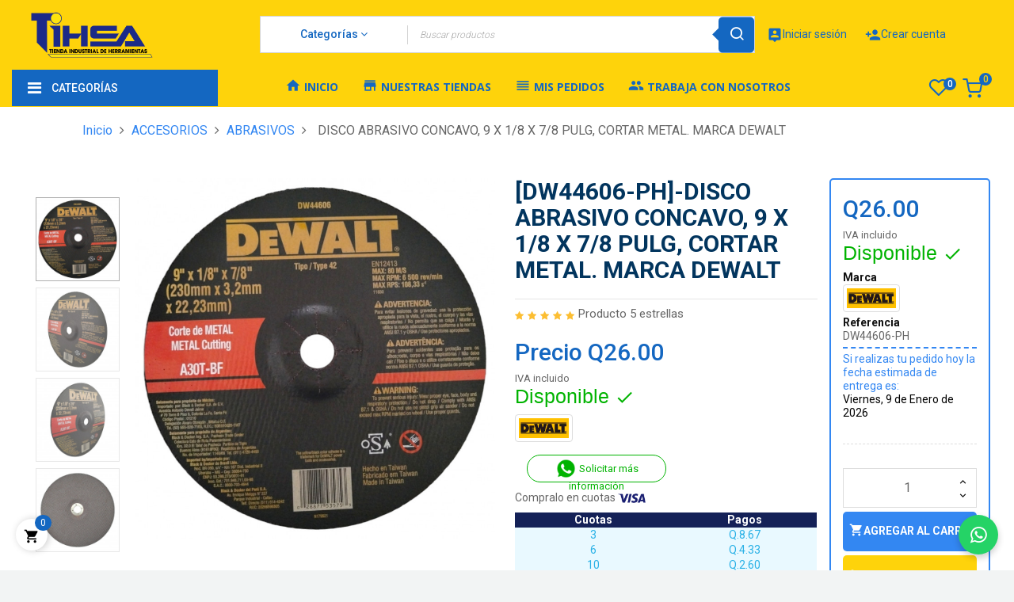

--- FILE ---
content_type: text/html; charset=utf-8
request_url: https://www.tihsa.com/abrasivos-zirconio-fenol/5999-disco-abrasivo-concavo-9-x-1-8-x-7-8-pulg-cortar-metal-marca-dewalt.html
body_size: 33337
content:
<!doctype html>
<html lang="mx"  class="default" >

  <head>
    
      
  <meta charset="utf-8">


  <meta http-equiv="x-ua-compatible" content="ie=edge">



  <link rel="canonical" href="https://www.tihsa.com/abrasivos-zirconio-fenol/5999-disco-abrasivo-concavo-9-x-1-8-x-7-8-pulg-cortar-metal-marca-dewalt.html">

  <title>DISCO ABRASIVO CONCAVO, 9 X 1/8 X 7/8 PULG, CORTAR METAL. MARCA DEWALT</title>
  <meta name="description" content="

CODIGO: DW44606-PH

MARCA DEWALT

Disco para corte de metal 

Tipo 42

Diámetro del disco 9 pulgadas

Espesor de 1/8 pulgadas

Eje de 7/8 pulgadas 

Máximas revoluciones por minuto: 6,500

Hecho en Taiwán
&amp;nbsp;">
  <meta name="keywords" content="">
        <link rel="canonical" href="https://www.tihsa.com/abrasivos-zirconio-fenol/5999-disco-abrasivo-concavo-9-x-1-8-x-7-8-pulg-cortar-metal-marca-dewalt.html">
    
        



  <meta name="viewport" content="width=device-width, initial-scale=1">



  <link rel="icon" type="image/vnd.microsoft.icon" href="https://www.tihsa.com/img/favicon.ico?1754677916" media="all">
  <link rel="shortcut icon" type="image/x-icon" href="https://www.tihsa.com/img/favicon.ico?1754677916" media="all">
  <!-- Cargar Font Awesome (solo una vez en tu HTML) -->
<link rel="stylesheet" href="https://cdnjs.cloudflare.com/ajax/libs/font-awesome/6.4.0/css/all.min.css" integrity="sha512-pap3hVYkY3OE9EyxJzEXnBbqXwz5OfFgBjcPOrzlmRRL9t6A0cO/hmj3fu6dC5PNdu4E0nZJx8Et1sGzKQGLTg==" crossorigin="anonymous" referrerpolicy="no-referrer" />



<!-- Google Tag Manager -->
<script>
  dataLayer = [];
</script>
<script>
    (function(w,d,s,l,i) {
      w[l]=w[l]||[];
      w[l].push({'gtm.start': new Date().getTime(),event:'gtm.js'});
      var f=d.getElementsByTagName(s)[0],
      j=d.createElement(s),dl=l!='dataLayer'?'&l='+l:'';
      j.async=true;
      j.src='https://www.googletagmanager.com/gtm.js?id='+i+dl;
      f.parentNode.insertBefore(j,f);
    })(window,document,'script','dataLayer','GTM-WLDP38S');
  </script>
  
  <!-- Meta Pixel Code -->
<script>
!function(f,b,e,v,n,t,s)
{if(f.fbq)return;n=f.fbq=function(){n.callMethod?
n.callMethod.apply(n,arguments):n.queue.push(arguments)};
if(!f._fbq)f._fbq=n;n.push=n;n.loaded=!0;n.version='2.0';
n.queue=[];t=b.createElement(e);t.async=!0;
t.src=v;s=b.getElementsByTagName(e)[0];
s.parentNode.insertBefore(t,s)}(window, document,'script',
'https://connect.facebook.net/en_US/fbevents.js');
fbq('init', '274043327579802');
fbq('track', 'PageView');
</script>
<noscript><img height="1" width="1" style="display:none"
src="https://www.facebook.com/tr?id=274043327579802&ev=PageView&noscript=1"
/></noscript>
<!-- End Meta Pixel Code -->


  


    

    <link rel="stylesheet" href="https://www.tihsa.com/themes/at_kinzy/assets/css/theme.css" type="text/css" media="all">
  <link rel="stylesheet" href="https://www.tihsa.com/modules/blockreassurance/views/dist/front.css" type="text/css" media="all">
  <link rel="stylesheet" href="https://www.tihsa.com/modules/ps_searchbar/ps_searchbar.css" type="text/css" media="all">
  <link rel="stylesheet" href="https://www.tihsa.com/themes/at_kinzy/modules/leobootstrapmenu/views/css/megamenu.css" type="text/css" media="all">
  <link rel="stylesheet" href="https://www.tihsa.com/themes/at_kinzy/modules/leobootstrapmenu/views/css/leomenusidebar.css" type="text/css" media="all">
  <link rel="stylesheet" href="https://www.tihsa.com/modules/leofeature/views/css/jquery.mCustomScrollbar.css" type="text/css" media="all">
  <link rel="stylesheet" href="https://www.tihsa.com/themes/at_kinzy/modules/leofeature/views/css/front.css" type="text/css" media="all">
  <link rel="stylesheet" href="https://www.tihsa.com/themes/at_kinzy/modules/leoslideshow/views/css/typo/typo.css" type="text/css" media="all">
  <link rel="stylesheet" href="https://www.tihsa.com/themes/at_kinzy/modules/leoslideshow/views/css/iView/iview.css" type="text/css" media="all">
  <link rel="stylesheet" href="https://www.tihsa.com/themes/at_kinzy/modules/leoslideshow/views/css/iView/skin_4_responsive/style.css" type="text/css" media="all">
  <link rel="stylesheet" href="https://www.tihsa.com/themes/at_kinzy/modules/leoquicklogin/views/css/front.css" type="text/css" media="all">
  <link rel="stylesheet" href="https://www.tihsa.com/themes/at_kinzy/modules/leoblog/views/css/leoblog.css" type="text/css" media="all">
  <link rel="stylesheet" href="https://www.tihsa.com/js/jquery/ui/themes/base/minified/jquery-ui.min.css" type="text/css" media="all">
  <link rel="stylesheet" href="https://www.tihsa.com/js/jquery/ui/themes/base/minified/jquery.ui.theme.min.css" type="text/css" media="all">
  <link rel="stylesheet" href="https://www.tihsa.com/js/jquery/plugins/fancybox/jquery.fancybox.css" type="text/css" media="all">
  <link rel="stylesheet" href="https://www.tihsa.com/modules/blockgrouptop/views/css/blockgrouptop.css" type="text/css" media="all">
  <link rel="stylesheet" href="https://www.tihsa.com/themes/at_kinzy/modules/leoproductsearch/views/css/leosearch.css" type="text/css" media="all">
  <link rel="stylesheet" href="https://www.tihsa.com/modules/leoproductsearch/views/css/jquery.autocomplete_productsearch.css" type="text/css" media="all">
  <link rel="stylesheet" href="https://www.tihsa.com/themes/at_kinzy/assets/css/custom.css" type="text/css" media="all">
  <link rel="stylesheet" href="https://www.tihsa.com/modules/appagebuilder/views/css/animate.css" type="text/css" media="all">
  <link rel="stylesheet" href="https://www.tihsa.com/themes/at_kinzy/modules/appagebuilder/views/css/owl.carousel.css" type="text/css" media="all">
  <link rel="stylesheet" href="https://www.tihsa.com/themes/at_kinzy/modules/appagebuilder/views/css/owl.theme.css" type="text/css" media="all">
  <link rel="stylesheet" href="https://www.tihsa.com/themes/at_kinzy/modules/appagebuilder/views/css/slick-theme.css" type="text/css" media="all">
  <link rel="stylesheet" href="https://www.tihsa.com/themes/at_kinzy/modules/appagebuilder/views/css/slick.css" type="text/css" media="all">
  <link rel="stylesheet" href="https://www.tihsa.com/themes/at_kinzy/modules/appagebuilder/views/css/ApImageHotspot.css" type="text/css" media="all">
  <link rel="stylesheet" href="https://www.tihsa.com/themes/at_kinzy/modules/appagebuilder/views/css/styles.css" type="text/css" media="all">
  <link rel="stylesheet" href="https://www.tihsa.com/modules/appagebuilder/views/css/unique.css" type="text/css" media="all">
  <link rel="stylesheet" href="https://www.tihsa.com/themes/at_kinzy/modules/appagebuilder/views/css/positions/headerposition1501866647.css" type="text/css" media="all">
  <link rel="stylesheet" href="https://www.tihsa.com/themes/at_kinzy/modules/appagebuilder/views/css/profiles/profile1501868705.css" type="text/css" media="all">
  <link rel="stylesheet" href="https://www.tihsa.com/themes/at_kinzy/modules/appagebuilder/views/css/patterns/TIHSA.css" type="text/css" media="all">



           


  <script type="text/javascript">
        var LEO_COOKIE_THEME = "AT_KINZY_PANEL_CONFIG";
        var add_cart_error = "An error occurred while processing your request. Please try again";
        var add_payment_info_event_name = 1;
        var add_shipping_info_event_name = 1;
        var add_to_cart_event_name = 1;
        var ajaxsearch = "1";
        var begin_checkout_event_name = 1;
        var buttoncompare_title_add = "Add to Compare";
        var buttoncompare_title_remove = "Remove from Compare";
        var buttonwishlist_title_add = "Add to Wishlist";
        var buttonwishlist_title_remove = "Remove from WishList";
        var cancel_rating_txt = "Cancel Rating";
        var category_name = "ABRASIVOS";
        var comparator_max_item = 3;
        var compared_products = [];
        var controller_name = "product";
        var customer_login_event_name = 1;
        var customer_signup_event_name = 1;
        var disable_review_form_txt = "Not exists a criterion to review for this product or this language";
        var email = null;
        var enable_dropdown_defaultcart = 1;
        var enable_flycart_effect = 1;
        var enable_notification = 1;
        var fname = null;
        var googletagID = "GTM-WLDP38S";
        var gtm_product_listing_event_name = 1;
        var height_cart_item = "105";
        var id_category = false;
        var id_customer = null;
        var isLogged = false;
        var leo_push = 0;
        var leo_search_url = "https:\/\/www.tihsa.com\/module\/leoproductsearch\/productsearch";
        var leo_token = "651a03efcaa04cd3f2fe13f29500e07a";
        var leoproductsearch_static_token = "651a03efcaa04cd3f2fe13f29500e07a";
        var leoproductsearch_token = "be1ec3f2e2ed4d920137f7bd82557bde";
        var lf_is_gen_rtl = false;
        var lname = null;
        var lps_show_product_img = "1";
        var lps_show_product_price = "1";
        var lql_ajax_url = "https:\/\/www.tihsa.com\/module\/leoquicklogin\/leocustomer";
        var lql_is_gen_rtl = false;
        var lql_module_dir = "\/modules\/leoquicklogin\/";
        var lql_myaccount_url = "https:\/\/www.tihsa.com\/mi-cuenta";
        var lql_redirect = "";
        var number_cartitem_display = 3;
        var numpro_display = "100";
        var orderID = 0;
        var parentCategory = "";
        var prestashop = {"cart":{"products":[],"totals":{"total":{"type":"total","label":"Total","amount":0,"value":"Q0.00"},"total_including_tax":{"type":"total","label":"Total IVA inclu\u00eddo","amount":0,"value":"Q0.00"},"total_excluding_tax":{"type":"total","label":"Total sin IVA","amount":0,"value":"Q0.00"}},"subtotals":{"products":{"type":"products","label":"Subtotal","amount":0,"value":"Q0.00"},"discounts":null,"shipping":{"type":"shipping","label":"Env\u00edo","amount":0,"value":""},"tax":null},"products_count":0,"summary_string":"0 articulos","vouchers":{"allowed":1,"added":[]},"discounts":[],"minimalPurchase":0,"minimalPurchaseRequired":""},"currency":{"id":1,"name":"Quetzal guatemalteco","iso_code":"GTQ","iso_code_num":"320","sign":"Q"},"customer":{"lastname":null,"firstname":null,"email":null,"birthday":null,"newsletter":null,"newsletter_date_add":null,"optin":null,"website":null,"company":null,"siret":null,"ape":null,"is_logged":false,"gender":{"type":null,"name":null},"addresses":[]},"language":{"name":"Espa\u00f1ol MX (Spanish)","iso_code":"mx","locale":"es-MX","language_code":"es","is_rtl":"0","date_format_lite":"Y-m-d","date_format_full":"Y-m-d H:i:s","id":1},"page":{"title":"","canonical":"https:\/\/www.tihsa.com\/abrasivos-zirconio-fenol\/5999-disco-abrasivo-concavo-9-x-1-8-x-7-8-pulg-cortar-metal-marca-dewalt.html","meta":{"title":"DISCO ABRASIVO CONCAVO, 9 X 1\/8 X 7\/8 PULG, CORTAR METAL. MARCA DEWALT","description":"\r\n\r\nCODIGO: DW44606-PH\r\n\r\nMARCA DEWALT\r\n\r\nDisco para corte de metal \r\n\r\nTipo 42\r\n\r\nDi\u00e1metro del disco 9 pulgadas\r\n\r\nEspesor de 1\/8 pulgadas\r\n\r\nEje de 7\/8 pulgadas \r\n\r\nM\u00e1ximas revoluciones por minuto: 6,500\r\n\r\nHecho en Taiw\u00e1n\r\n&nbsp;","keywords":"","robots":"index"},"page_name":"product","body_classes":{"lang-mx":true,"lang-rtl":false,"country-GT":true,"currency-GTQ":true,"layout-full-width":true,"page-product":true,"tax-display-enabled":true,"product-id-5999":true,"product-DISCO ABRASIVO CONCAVO, 9 X 1\/8 X 7\/8 PULG, CORTAR METAL. MARCA DEWALT":true,"product-id-category-1087":true,"product-id-manufacturer-3":true,"product-id-supplier-0":true,"product-on-sale":true,"product-available-for-order":true},"admin_notifications":[]},"shop":{"name":"Tihsa","logo":"https:\/\/www.tihsa.com\/img\/logo-1754677916.jpg","stores_icon":"https:\/\/www.tihsa.com\/img\/logo_stores.png","favicon":"https:\/\/www.tihsa.com\/img\/favicon.ico"},"urls":{"base_url":"https:\/\/www.tihsa.com\/","current_url":"https:\/\/www.tihsa.com\/abrasivos-zirconio-fenol\/5999-disco-abrasivo-concavo-9-x-1-8-x-7-8-pulg-cortar-metal-marca-dewalt.html","shop_domain_url":"https:\/\/www.tihsa.com","img_ps_url":"https:\/\/www.tihsa.com\/img\/","img_cat_url":"https:\/\/www.tihsa.com\/img\/c\/","img_lang_url":"https:\/\/www.tihsa.com\/img\/l\/","img_prod_url":"https:\/\/www.tihsa.com\/img\/p\/","img_manu_url":"https:\/\/www.tihsa.com\/img\/m\/","img_sup_url":"https:\/\/www.tihsa.com\/img\/su\/","img_ship_url":"https:\/\/www.tihsa.com\/img\/s\/","img_store_url":"https:\/\/www.tihsa.com\/img\/st\/","img_col_url":"https:\/\/www.tihsa.com\/img\/co\/","img_url":"https:\/\/www.tihsa.com\/themes\/at_kinzy\/assets\/img\/","css_url":"https:\/\/www.tihsa.com\/themes\/at_kinzy\/assets\/css\/","js_url":"https:\/\/www.tihsa.com\/themes\/at_kinzy\/assets\/js\/","pic_url":"https:\/\/www.tihsa.com\/upload\/","pages":{"address":"https:\/\/www.tihsa.com\/direccion","addresses":"https:\/\/www.tihsa.com\/direcciones","authentication":"https:\/\/www.tihsa.com\/iniciar-sesion","cart":"https:\/\/www.tihsa.com\/carrito","category":"https:\/\/www.tihsa.com\/index.php?controller=category","cms":"https:\/\/www.tihsa.com\/index.php?controller=cms","contact":"https:\/\/www.tihsa.com\/contactenos","discount":"https:\/\/www.tihsa.com\/descuento","guest_tracking":"https:\/\/www.tihsa.com\/seguimiento-pedido-invitado","history":"https:\/\/www.tihsa.com\/historial-compra","identity":"https:\/\/www.tihsa.com\/datos-personales","index":"https:\/\/www.tihsa.com\/","my_account":"https:\/\/www.tihsa.com\/mi-cuenta","order_confirmation":"https:\/\/www.tihsa.com\/confirmacion-pedido","order_detail":"https:\/\/www.tihsa.com\/index.php?controller=order-detail","order_follow":"https:\/\/www.tihsa.com\/seguimiento-pedido","order":"https:\/\/www.tihsa.com\/un pedido","order_return":"https:\/\/www.tihsa.com\/index.php?controller=order-return","order_slip":"https:\/\/www.tihsa.com\/nota-credito","pagenotfound":"https:\/\/www.tihsa.com\/pagina-no-encontrada","password":"https:\/\/www.tihsa.com\/recuperar-contrasena","pdf_invoice":"https:\/\/www.tihsa.com\/index.php?controller=pdf-invoice","pdf_order_return":"https:\/\/www.tihsa.com\/index.php?controller=pdf-order-return","pdf_order_slip":"https:\/\/www.tihsa.com\/index.php?controller=pdf-order-slip","prices_drop":"https:\/\/www.tihsa.com\/productos-rebajados","product":"https:\/\/www.tihsa.com\/index.php?controller=product","search":"https:\/\/www.tihsa.com\/busqueda","sitemap":"https:\/\/www.tihsa.com\/Mapa del sitio","stores":"https:\/\/www.tihsa.com\/tiendas","supplier":"https:\/\/www.tihsa.com\/proveedor","register":"https:\/\/www.tihsa.com\/iniciar-sesion?create_account=1","order_login":"https:\/\/www.tihsa.com\/un pedido?login=1"},"alternative_langs":[],"theme_assets":"\/themes\/at_kinzy\/assets\/","actions":{"logout":"https:\/\/www.tihsa.com\/?mylogout="},"no_picture_image":{"bySize":{"small_default":{"url":"https:\/\/www.tihsa.com\/img\/p\/mx-default-small_default.jpg","width":70,"height":91},"cart_default":{"url":"https:\/\/www.tihsa.com\/img\/p\/mx-default-cart_default.jpg","width":100,"height":120},"home_default":{"url":"https:\/\/www.tihsa.com\/img\/p\/mx-default-home_default.jpg","width":260,"height":260},"medium_default":{"url":"https:\/\/www.tihsa.com\/img\/p\/mx-default-medium_default.jpg","width":350,"height":455},"large_default":{"url":"https:\/\/www.tihsa.com\/img\/p\/mx-default-large_default.jpg","width":800,"height":800}},"small":{"url":"https:\/\/www.tihsa.com\/img\/p\/mx-default-small_default.jpg","width":70,"height":91},"medium":{"url":"https:\/\/www.tihsa.com\/img\/p\/mx-default-home_default.jpg","width":260,"height":260},"large":{"url":"https:\/\/www.tihsa.com\/img\/p\/mx-default-large_default.jpg","width":800,"height":800},"legend":""}},"configuration":{"display_taxes_label":true,"display_prices_tax_incl":true,"is_catalog":false,"show_prices":true,"opt_in":{"partner":true},"quantity_discount":{"type":"discount","label":"Descuento unitario"},"voucher_enabled":1,"return_enabled":0},"field_required":[],"breadcrumb":{"links":[{"title":"Inicio","url":"https:\/\/www.tihsa.com\/"},{"title":"ACCESORIOS","url":"https:\/\/www.tihsa.com\/13-accesorios-para-herramientas-electricas"},{"title":"ABRASIVOS","url":"https:\/\/www.tihsa.com\/1087-abrasivos-zirconio-fenol"},{"title":"DISCO ABRASIVO CONCAVO, 9 X 1\/8 X 7\/8 PULG, CORTAR METAL. MARCA DEWALT","url":"https:\/\/www.tihsa.com\/abrasivos-zirconio-fenol\/5999-disco-abrasivo-concavo-9-x-1-8-x-7-8-pulg-cortar-metal-marca-dewalt.html"}],"count":4},"link":{"protocol_link":"https:\/\/","protocol_content":"https:\/\/"},"time":1767781685,"static_token":"651a03efcaa04cd3f2fe13f29500e07a","token":"be1ec3f2e2ed4d920137f7bd82557bde","debug":false};
        var prestashopFacebookAjaxController = "https:\/\/www.tihsa.com\/module\/ps_facebook\/Ajax";
        var productBrandName = "DEWALT";
        var productCategory = "ABRASIVOS";
        var productCategoryId = "1087";
        var productID = "5999";
        var productName = "DISCO ABRASIVO CONCAVO, 9 X 1\/8 X 7\/8 PULG, CORTAR METAL. MARCA DEWALT";
        var productPrice = 26;
        var productVariant = "";
        var productcompare_add = "The product has been added to list compare";
        var productcompare_add_error = "An error occurred while adding. Please try again";
        var productcompare_max_item = "You cannot add more than 3 product(s) to the product comparison";
        var productcompare_remove = "The product was successfully removed from list compare";
        var productcompare_remove_error = "An error occurred while removing. Please try again";
        var productcompare_url = "https:\/\/www.tihsa.com\/module\/leofeature\/productscompare";
        var productcompare_viewlistcompare = "View list compare";
        var psemailsubscription_subscription = "https:\/\/www.tihsa.com\/module\/ps_emailsubscription\/subscription";
        var psr_icon_color = "#F19D76";
        var purchase_order_event_name = 1;
        var refund_order_event_name = 1;
        var remove_from_cart_event_name = 1;
        var review_error = "An error occurred while processing your request. Please try again";
        var search_product_event_name = 1;
        var select_product_event_name = 1;
        var shop_name = "Tihsa";
        var show_popup = 1;
        var text_no_product = "No tiene productos";
        var trackingID = "";
        var type_dropdown_defaultcart = "slidebar_right";
        var type_flycart_effect = "fade";
        var url_leoproductattribute = "https:\/\/www.tihsa.com\/module\/leofeature\/LeoProductAttribute";
        var view_cart_event_name = 1;
        var view_category_event_name = 1;
        var view_product_event_name = 1;
        var width_cart_item = "300";
        var wishlist_add = "The product was successfully added to your wishlist";
        var wishlist_cancel_txt = "Cancelar";
        var wishlist_confirm_del_txt = "Delete selected item?";
        var wishlist_del_default_txt = "Cannot delete default wishlist";
        var wishlist_email_txt = "Email";
        var wishlist_loggin_required = "You must be logged in to manage your wishlist";
        var wishlist_ok_txt = "Ok";
        var wishlist_quantity_required = "You must enter a quantity";
        var wishlist_remove = "The product was successfully removed from your wishlist";
        var wishlist_reset_txt = "Resetear";
        var wishlist_send_txt = "Enviar";
        var wishlist_send_wishlist_txt = "Send wishlist";
        var wishlist_url = "https:\/\/www.tihsa.com\/module\/leofeature\/mywishlist";
        var wishlist_viewwishlist = "View your wishlist";
        var wkCurrencyCode = "GTQ";
        var wkProductCoupon = "";
        var wkProductDiscount = 0;
        var wkStaticToken = "49f48b9c2e8f8b59b1317a69aa4f7249";
        var wk_gtm_controller_link = "https:\/\/www.tihsa.com\/module\/wkgoogletagmanager\/googleTagManager";
        var wk_opc_enabled = 0;
        var wk_signup_gtm_email = "";
      </script>
<script type="text/javascript">
	var choosefile_text = "Elegir archivo";
	var turnoff_popup_text = "No volver a mostrar esta ventana emergente";

	var size_item_quickview = 144;
	var style_scroll_quickview = 'horizontal';
	
	var size_item_page = 144;
	var style_scroll_page = 'horizontal';
	
	var size_item_quickview_attr = 144;	
	var style_scroll_quickview_attr = 'horizontal';
	
	var size_item_popup = 190;
	var style_scroll_popup = 'vertical';
</script>


<script src="//cdn.jsdelivr.net/npm/sweetalert2@11"></script>


  <script type="text/javascript">
	
	var FancyboxI18nClose = "Cerrar";
	var FancyboxI18nNext = "Next";
	var FancyboxI18nPrev = "Previous";
	var current_link = "http://www.tihsa.com/";		
	var currentURL = window.location;
	currentURL = String(currentURL);
	currentURL = currentURL.replace("https://","").replace("http://","").replace("www.","").replace( /#\w*/, "" );
	current_link = current_link.replace("https://","").replace("http://","").replace("www.","");
	var text_warning_select_txt = "Please select One to remove?";
	var text_confirm_remove_txt = "Are you sure to remove footer row?";
	var close_bt_txt = "Cerrar";
	var list_menu = [];
	var list_menu_tmp = {};
	var list_tab = [];
	var isHomeMenu = 0;
	
</script><!-- START OF DOOFINDER SCRIPT -->
  <script>
    const dfLayerOptions = {
      installationId: "a5df7cf0-fccd-4b6c-9d56-ab74b7982307",
      zone: "us1",
      language: "es",
      currency: "GTQ"
    };
    (function (l, a, y, e, r, s) {
      r = l.createElement(a); r.onload = e; r.async = 1; r.src = y;
      s = l.getElementsByTagName(a)[0]; s.parentNode.insertBefore(r, s);
    })(document, 'script', 'https://cdn.doofinder.com/livelayer/1/js/loader.min.js', function () {
      doofinderLoader.load(dfLayerOptions);
    });

    document.addEventListener('doofinder.cart.add', function(event) {

      const checkIfCartItemHasVariation = (cartObject) => {
        return (cartObject.item_id === cartObject.grouping_id) ? false : true;
      };

      /**
      * Returns only ID from string
      */
      const sanitizeVariationID = (variationID) => {
        return variationID.replace(/\D/g, "")
      };

      doofinderManageCart({
        cartURL          : "https://www.tihsa.com/carrito",  /* required for prestashop 1.7, in previous versions it will be empty. */
        cartToken        : "651a03efcaa04cd3f2fe13f29500e07a",
        productID        : checkIfCartItemHasVariation(event.detail) ? event.detail.grouping_id : event.detail.item_id,
        customizationID  : checkIfCartItemHasVariation(event.detail) ? sanitizeVariationID(event.detail.item_id) : 0,   /* If there are no combinations, the value will be 0 */
        cuantity         : event.detail.amount,
      });
    });
  </script>
<!-- END OF DOOFINDER SCRIPT -->
<!-- @file modules\appagebuilder\views\templates\hook\header -->

<script>
	/**
	 * List functions will run when document.ready()
	 */
	var ap_list_functions = [];
	/**
	 * List functions will run when window.load()
	 */
	var ap_list_functions_loaded = [];

	/**
	 * List functions will run when document.ready() for theme
	 */

	var products_list_functions = [];
</script>


<script type='text/javascript'>
	var leoOption = {
		category_qty:1,
		product_list_image:1,
		product_one_img:1,
		productCdown: 1,
		productColor: 0,
		homeWidth: 260,
		homeheight: 260,
	}

	ap_list_functions.push(function(){
		if (typeof $.LeoCustomAjax !== "undefined" && $.isFunction($.LeoCustomAjax)) {
			var leoCustomAjax = new $.LeoCustomAjax();
			leoCustomAjax.processAjax();
		}
	});
</script>

<script type="text/javascript">
    var nb_product_cart = "0";
</script>




    
  <meta property="og:type" content="product">
  <meta property="og:url" content="https://www.tihsa.com/abrasivos-zirconio-fenol/5999-disco-abrasivo-concavo-9-x-1-8-x-7-8-pulg-cortar-metal-marca-dewalt.html">
  <meta property="og:title" content="DISCO ABRASIVO CONCAVO, 9 X 1/8 X 7/8 PULG, CORTAR METAL. MARCA DEWALT">
  <meta property="og:site_name" content="Tihsa">
  <meta property="og:description" content="

CODIGO: DW44606-PH

MARCA DEWALT

Disco para corte de metal 

Tipo 42

Diámetro del disco 9 pulgadas

Espesor de 1/8 pulgadas

Eje de 7/8 pulgadas 

Máximas revoluciones por minuto: 6,500

Hecho en Taiwán
&amp;nbsp;">
  <meta property="og:image" content="https://www.tihsa.com/52752-large_default/disco-abrasivo-concavo-9-x-1-8-x-7-8-pulg-cortar-metal-marca-dewalt.jpg">
      <meta property="product:pretax_price:amount" content="26">
    <meta property="product:pretax_price:currency" content="GTQ">
    <meta property="product:price:amount" content="26">
    <meta property="product:price:currency" content="GTQ">
    
  </head>


  <body id="product" class="lang-mx country-gt currency-gtq layout-full-width page-product tax-display-enabled product-id-5999 product-disco-abrasivo-concavo-9-x-1-8-x-7-8-pulg-cortar-metal-marca-dewalt product-id-category-1087 product-id-manufacturer-3 product-id-supplier-0 product-on-sale product-available-for-order fullwidth">
    
      
    
        
<!-- Google Tag Manager (noscript) -->
<noscript><iframe src="https://www.googletagmanager.com/ns.html?id=GTM-WLDP38S"
height="0" width="0" style="display:none;visibility:hidden"></iframe></noscript>
<!-- End Google Tag Manager (noscript) -->

    <main id="page">
      
              
      <header id="header">
        <div class="header-container">
          
            
  <!--Efecto de nieve Josee O.
	<canvas id='snow' style="position:fixed"></canvas>-->
  <div class="header-banner">
          <div class="container">
              <div class="inner"></div>
          </div>
        </div>



  <nav class="header-nav">
    <div class="topnav">
              <div class="inner"></div>
          </div>
    <div class="bottomnav">
              <div class="inner"></div>
          </div>
  </nav>



  <div class="header-top">
          <div class="inner"><!-- @file modules\appagebuilder\views\templates\hook\ApRow -->
<div class="wrapper"
>

<div class="container-large">
    <div        class="row header-flex no-margin hidden-md-down ApRow  has-bg bg-boxed"
                            style="background: no-repeat;"        data-bg_data=" no-repeat"        >
                                            <!-- @file modules\appagebuilder\views\templates\hook\ApColumn -->
<div    class="col-xl-3 col-lg-3 col-md-3 col-sm-3 col-xs-3 col-sp-5 left-header no-padding ApColumn "
	    >
                    <!-- @file modules\appagebuilder\views\templates\hook\ApGenCode -->

	<a href="https://www.tihsa.com/">     <img class="logo img-fluid logotipoMovil" src="https://www.tihsa.com/img/logo-1754677916.jpg" alt="Tihsa"></a>

    </div><!-- @file modules\appagebuilder\views\templates\hook\ApColumn -->
<div    class="col-xl-6 col-lg-1 col-md-6 col-sm-7 col-xs-7 col-sp-2 right-header no-padding hidden-xs-down ApColumn "
	    >
                    <!-- @file modules\appagebuilder\views\templates\hook\ApModule -->
	

	<div id="leo_search_block_top" class="search-widget block exclusive search-by-category">
		<a id="click_show_search" href="javascript:void(0)" data-toggle="dropdown" class="float-xs-right popup-title">
			<i class="nova-search"></i>
		</a>
		<form method="get" action="https://www.tihsa.com/index.php?controller=productsearch"
			id="leosearchtopbox" data-label-suggestion="Sugerencia"}"
			data-search-for="Búsqueda para"}"
			data-in-category="en categoría"}"
			data-products-for="Productos para"}"
			data-label-products="Productos"}"
			data-view-all="Ver todo"'}">
			<input type="hidden" name="fc" value="module" />
			<input type="hidden" name="module" value="leoproductsearch" />
			<input type="hidden" name="controller" value="productsearch" />
			<input type="hidden" name="txt_not_found" value="No se encontraron productos">
			<input type="hidden" name="leoproductsearch_static_token"
				value="651a03efcaa04cd3f2fe13f29500e07a" />
			<div class="block_content clearfix leoproductsearch-content">
								<div class="list-cate-wrapper">
					<input id="leosearchtop-cate-id" name="cate" value=""
						type="hidden">
					<a id="dropdownListCateTop" class="select-title" rel="nofollow" data-toggle="dropdown"
						aria-haspopup="true" aria-expanded="false">
						<span>Categorías</span>
						<i class="fa fa-angle-down"></i>
					</a>
					<div class="list-cate dropdown-menu" aria-labelledby="dropdownListCateTop">
						<a href="#" data-cate-id="" data-cate-name="Categorías"
							class="cate-item active">Categorías</a>
						<a href="#" data-cate-id="2"
							data-cate-name="Inicio"
							class="cate-item cate-level-1">Inicio</a>
						
	<a href="#" data-cate-id="11" data-cate-name="HERRAMIENTA ELECTRICA"class="cate-item cate-level-2">--HERRAMIENTA ELECTRICA</a>
		<a href="#" data-cate-id="12" data-cate-name="HERRAMIENTA MANUAL"class="cate-item cate-level-2">--HERRAMIENTA MANUAL</a>
		<a href="#" data-cate-id="13" data-cate-name="ACCESORIOS"class="cate-item cate-level-2">--ACCESORIOS</a>
		<a href="#" data-cate-id="14" data-cate-name="JARDINERIA"class="cate-item cate-level-2">--JARDINERIA</a>
		<a href="#" data-cate-id="15" data-cate-name="COMPRESORES Y ACCESORIOS"class="cate-item cate-level-2">--COMPRESORES Y ACCESORIOS</a>
		<a href="#" data-cate-id="16" data-cate-name="SOLDADORAS Y ACCESORIOS"class="cate-item cate-level-2">--SOLDADORAS Y ACCESORIOS</a>
		<a href="#" data-cate-id="18" data-cate-name="HERRAMIENTA DE AIRE"class="cate-item cate-level-2">--HERRAMIENTA DE AIRE</a>
		<a href="#" data-cate-id="22" data-cate-name="SEGURIDAD INDUSTRIAL"class="cate-item cate-level-2">--SEGURIDAD INDUSTRIAL</a>
		<a href="#" data-cate-id="20" data-cate-name="OTROS"class="cate-item cate-level-2">--OTROS</a>
		<a href="#" data-cate-id="21" data-cate-name="CONSTRUCCION"class="cate-item cate-level-2">--CONSTRUCCION</a>
		<a href="#" data-cate-id="1196" data-cate-name="FERRETERIA"class="cate-item cate-level-2">--FERRETERIA</a>
		<a href="#" data-cate-id="1185" data-cate-name="OFERTAS Y PRODUCTOS NUEVOS"class="cate-item cate-level-2">--OFERTAS Y PRODUCTOS NUEVOS</a>
		<a href="#" data-cate-id="1249" data-cate-name="LUBRICANTES"class="cate-item cate-level-2">--LUBRICANTES</a>
		<a href="#" data-cate-id="1237" data-cate-name="Trabaja con nosotros"class="cate-item cate-level-2">--Trabaja con nosotros</a>
			
					</div>
				</div>
								<div class="leoproductsearch-result">
					<div class="leoproductsearch-loading cssload-container">
						<div class="cssload-speeding-wheel"></div>
					</div>
					<input class="search_query form-control grey" type="text" id="leo_search_query_top"
						name="search_query" value=""
						placeholder="Buscar productos" />
					<button type="submit" id="leo_search_top_button" class="btn btn-default button button-small"><i
							class="nova-search"></i></button>
					<div class="ac_results lps_results"></div>
				</div>

			</div>
		</form>
	</div>

	<script type="text/javascript">
		var blocksearch_type = 'top';
	</script>

    </div><!-- @file modules\appagebuilder\views\templates\hook\ApColumn -->
<div    class="col-xl-3 col-lg-6 col-md-6 col-sm-12 col-xs-12 col-sp-12 header-nav-flex ApColumn "
	    >
                    <!-- @file modules\appagebuilder\views\templates\hook\ApModule -->
<div class="userinfo-selector popup-over pull-right e-scale">
  <ul class="nav_title_info">
                <li>
          <a
            class="signin leo-quicklogin"
            data-enable-sociallogin="enable"
            data-type="popup"
            data-layout="login"
            href="javascript:void(0)"
            title="Acceda a su cuenta de cliente"
            rel="nofollow"
          >
            <span><span class="material-icons loginMovil">person_pin</span><span class="hidden-sm-down">Iniciar sesión</span></span>
          </a>
      </li>
      <li class="hidden-lg-down">
        <a
          class="register leo-quicklogin"
          data-enable-sociallogin="enable"
          data-type="popup"
          data-layout="register"
          href="javascript:void(0)"
          title="Registro"
          rel="nofollow"
        >
          <span><span class="material-icons">person_add</span>Crear cuenta</span>
        </a>
      </li>
      </ul>
  <div class="hidden-xs-up">
    <a href="javascript:void(0)" data-toggle="dropdown" class="popup-title" title="Account">
      <i class="nova-user"></i>
      <span class="user_title">My Account</span>
      <i class="fa fa-angle-down"></i>
    </a>
    <ul class="popup-content dropdown-menu user-info">
              <li>
          <a
            class="signin leo-quicklogin"
            data-enable-sociallogin="enable"
            data-type="popup"
            data-layout="login"
            href="javascript:void(0)"
            title="Acceda a su cuenta de cliente"
            rel="nofollow"
          >
          <i class="fa fa-unlock-alt"></i>
            <span>Iniciar sesión</span>
          </a>
        </li>
		                 
    </ul>
  </div>
</div><!-- @file modules\appagebuilder\views\templates\hook\ApModule -->

    </div>            </div>
</div>
</div>
    <!-- @file modules\appagebuilder\views\templates\hook\ApRow -->
<div class="wrapper"
>

<div class="container-large">
    <div        class="row box-header hidden-md-down ApRow  has-bg bg-boxed"
                            style="background: no-repeat;"        data-bg_data=" no-repeat"        >
                                            <!-- @file modules\appagebuilder\views\templates\hook\ApColumn -->
<div    class="col-xl-3 col-lg-3 col-md-7 col-sm-7 col-xs-9 col-sp-9 menu-width leo-col-lg-3 leo-col-xl-3 ApColumn "
	    >
                    <!-- @file modules\appagebuilder\views\templates\hook\ApSlideShow -->
<div id="memgamenu-form_3173259422281153" class="ApMegamenu">
			    
                <div data-megamenu-id="3173259422281153" class="leo-verticalmenu ">
                    <h4 class="title_block verticalmenu-button"><span class="hidden-md-down">Categorías</span></h4>
                    <div class="box-content block_content">
                            <div class="verticalmenu" role="navigation"><ul class="nav navbar-nav megamenu vertical right"><li data-menu-type="category" class="nav-item parent dropdown   " >
    <a class="nav-link dropdown-toggle has-category" data-toggle="dropdown" href="https://www.tihsa.com/1185-ofertas-y-productos-nuevos" target="_self">
                    <span class="hasicon menu-icon" style="background:url('https://www.tihsa.com/themes/at_kinzy/assets/img/modules/leobootstrapmenu/img/icons/OYN.png') no-repeat">
                    
                    <span class="menu-title">OFERTAS Y PRODUCTOS NUEVOS</span>
                                            </span>
        	
	    </a>
    <b class="caret"></b>
        <div class="dropdown-menu level1"  >
        <div class="dropdown-menu-inner">
            <div class="row">
                <div class="col-sm-12 mega-col" style="padding:0px!important" data-colwidth="12" data-type="menu" >
                    <div class="inner">
                        <ul>
                                                            <li data-menu-type="category" class="nav-item   " >
            <a class="nav-link" href="https://www.tihsa.com/1149-productos-nuevos" target="_self">
            
                            <span class="menu-title">PRODUCTOS NUEVOS</span>
                                    
                    </a>

    </li>
            
                                                            <li data-menu-type="category" class="nav-item   " >
            <a class="nav-link" href="https://www.tihsa.com/1188-ofertas-del-mes" target="_self">
            
                            <span class="menu-title">OFERTAS DEL MES</span>
                                    
                    </a>

    </li>
            
                                                    </ul>
                    </div>
                </div>
            </div>
        </div>
    </div>

</li>
<li data-menu-type="category" class="nav-item parent dropdown   " >
    <a class="nav-link dropdown-toggle has-category" data-toggle="dropdown" href="https://www.tihsa.com/11-herramienta-electrica" target="_self">
                    <span class="hasicon menu-icon" style="background:url('https://www.tihsa.com/themes/at_kinzy/assets/img/modules/leobootstrapmenu/img/icons/cat_HERRAMIENTA ELECTRICA.png') no-repeat">
                    
                    <span class="menu-title">HERRAMIENTA ELÉCTRICA</span>
                                            </span>
        	
	    </a>
    <b class="caret"></b>
        <div class="dropdown-menu level1"  >
        <div class="dropdown-menu-inner">
            <div class="row">
                <div class="col-sm-12 mega-col"  data-colwidth="12" data-type="menu" >
                    <div class="inner">
                        <div class="row">
                                                            <ul class="col-md-6">
                                    <li data-menu-type="category" class="nav-item   " >
            <a class="nav-link" href="https://www.tihsa.com/1000-barrenos" target="_self">
            
                            <span class="menu-title">BARRENOS</span>
                                    
                    </a>

    </li>
            

                                </ul>
                                                            <ul class="col-md-6">
                                    <li data-menu-type="category" class="nav-item   " >
            <a class="nav-link" href="https://www.tihsa.com/1001-pulidoras" target="_self">
            
                            <span class="menu-title">PULIDORAS</span>
                                    
                    </a>

    </li>
            

                                </ul>
                                                            <ul class="col-md-6">
                                    <li data-menu-type="category" class="nav-item   " >
            <a class="nav-link" href="https://www.tihsa.com/1002-sierras-circulares" target="_self">
            
                            <span class="menu-title">SIERRAS CIRCULARES</span>
                                    
                    </a>

    </li>
            

                                </ul>
                                                            <ul class="col-md-6">
                                    <li data-menu-type="category" class="nav-item   " >
            <a class="nav-link" href="https://www.tihsa.com/1003-routers-cuchillas-fresas" target="_self">
            
                            <span class="menu-title">ROUTERS</span>
                                    
                    </a>

    </li>
            

                                </ul>
                                                            <ul class="col-md-6">
                                    <li data-menu-type="category" class="nav-item   " >
            <a class="nav-link" href="https://www.tihsa.com/1004-caladoras" target="_self">
            
                            <span class="menu-title">CALADORAS</span>
                                    
                    </a>

    </li>
            

                                </ul>
                                                            <ul class="col-md-6">
                                    <li data-menu-type="category" class="nav-item   " >
            <a class="nav-link" href="https://www.tihsa.com/1005-sierras-ingleteadoras" target="_self">
            
                            <span class="menu-title">SIERRAS INGLETEADORAS</span>
                                    
                    </a>

    </li>
            

                                </ul>
                                                            <ul class="col-md-6">
                                    <li data-menu-type="category" class="nav-item   " >
            <a class="nav-link" href="https://www.tihsa.com/1006-sierras-de-mesa" target="_self">
            
                            <span class="menu-title">SIERRAS DE MESA</span>
                                    
                    </a>

    </li>
            

                                </ul>
                                                            <ul class="col-md-6">
                                    <li data-menu-type="category" class="nav-item   " >
            <a class="nav-link" href="https://www.tihsa.com/1007-atornilladores-electricos" target="_self">
            
                            <span class="menu-title">ATORNILLADORES</span>
                                    
                    </a>

    </li>
            

                                </ul>
                                                            <ul class="col-md-6">
                                    <li data-menu-type="category" class="nav-item   " >
            <a class="nav-link" href="https://www.tihsa.com/1008-rotomartillos" target="_self">
            
                            <span class="menu-title">ROTOMARTILLOS</span>
                                    
                    </a>

    </li>
            

                                </ul>
                                                            <ul class="col-md-6">
                                    <li data-menu-type="category" class="nav-item   " >
            <a class="nav-link" href="https://www.tihsa.com/1009-demoledorescinceladores" target="_self">
            
                            <span class="menu-title">DEMOLEDORES/CINCELADORES</span>
                                    
                    </a>

    </li>
            

                                </ul>
                                                            <ul class="col-md-6">
                                    <li data-menu-type="category" class="nav-item   " >
            <a class="nav-link" href="https://www.tihsa.com/1011-tronzadoras-y-corta-tubo-de-metal-electricas" target="_self">
            
                            <span class="menu-title">TRONZADORAS</span>
                                    
                    </a>

    </li>
            

                                </ul>
                                                            <ul class="col-md-6">
                                    <li data-menu-type="category" class="nav-item   " >
            <a class="nav-link" href="https://www.tihsa.com/1013-pulidoras-automotrices-vehiculos-carros" target="_self">
            
                            <span class="menu-title">PULIDORAS DE CARRO</span>
                                    
                    </a>

    </li>
            

                                </ul>
                                                            <ul class="col-md-6">
                                    <li data-menu-type="category" class="nav-item   " >
            <a class="nav-link" href="https://www.tihsa.com/1014-arrancadores-inversores-infladores-hielera" target="_self">
            
                            <span class="menu-title">ARRANCADORES</span>
                                    
                    </a>

    </li>
            

                                </ul>
                                                            <ul class="col-md-6">
                                    <li data-menu-type="category" class="nav-item   " >
            <a class="nav-link" href="https://www.tihsa.com/1017-hidrolavadoras-electrica-gasolin-detergentes" target="_self">
            
                            <span class="menu-title">HIDROLAVADORAS</span>
                                    
                    </a>

    </li>
            

                                </ul>
                                                            <ul class="col-md-6">
                                    <li data-menu-type="category" class="nav-item   " >
            <a class="nav-link" href="https://www.tihsa.com/1022-esmeriles-de-banco-y-sus-piedras" target="_self">
            
                            <span class="menu-title">ESMERILES DE BANCO</span>
                                    
                    </a>

    </li>
            

                                </ul>
                                                            <ul class="col-md-6">
                                    <li data-menu-type="category" class="nav-item   " >
            <a class="nav-link" href="https://www.tihsa.com/1023-cepillos-cepilladoras-electricos" target="_self">
            
                            <span class="menu-title">CEPILLOS ELECTRICOS</span>
                                    
                    </a>

    </li>
            

                                </ul>
                                                            <ul class="col-md-6">
                                    <li data-menu-type="category" class="nav-item   " >
            <a class="nav-link" href="https://www.tihsa.com/1028-aspiradoras-recolector-de-polvo-y-accesorio" target="_self">
            
                            <span class="menu-title">ASPIRADORAS</span>
                                    
                    </a>

    </li>
            

                                </ul>
                                                            <ul class="col-md-6">
                                    <li data-menu-type="category" class="nav-item   " >
            <a class="nav-link" href="https://www.tihsa.com/1035-lijadoras-electricas-neumaticas-y-lijas" target="_self">
            
                            <span class="menu-title">LIJADORAS</span>
                                    
                    </a>

    </li>
            

                                </ul>
                                                            <ul class="col-md-6">
                                    <li data-menu-type="category" class="nav-item   " >
            <a class="nav-link" href="https://www.tihsa.com/1043-pistolas-de-calor-electricas" target="_self">
            
                            <span class="menu-title">PISTOLAS DE CALOR</span>
                                    
                    </a>

    </li>
            

                                </ul>
                                                            <ul class="col-md-6">
                                    <li data-menu-type="category" class="nav-item   " >
            <a class="nav-link" href="https://www.tihsa.com/1045-sierras-sable" target="_self">
            
                            <span class="menu-title">SIERRAS SABLE</span>
                                    
                    </a>

    </li>
            

                                </ul>
                                                            <ul class="col-md-6">
                                    <li data-menu-type="category" class="nav-item   " >
            <a class="nav-link" href="https://www.tihsa.com/1049-cortadoras-de-loza-azulejo-ceramica" target="_self">
            
                            <span class="menu-title">CORTADORAS DE LOZA</span>
                                    
                    </a>

    </li>
            

                                </ul>
                                                            <ul class="col-md-6">
                                    <li data-menu-type="category" class="nav-item   " >
            <a class="nav-link" href="https://www.tihsa.com/1050-rectificadores-de-matrices-roto-tool-dremel" target="_self">
            
                            <span class="menu-title">RECTIFICADORES DE MATRICES</span>
                                    
                    </a>

    </li>
            

                                </ul>
                                                            <ul class="col-md-6">
                                    <li data-menu-type="category" class="nav-item   " >
            <a class="nav-link" href="https://www.tihsa.com/1114-pistolas-llaves-de-impacto-electricas" target="_self">
            
                            <span class="menu-title">LLAVES DE IMPACTO E.</span>
                                    
                    </a>

    </li>
            

                                </ul>
                                                            <ul class="col-md-6">
                                    <li data-menu-type="category" class="nav-item   " >
            <a class="nav-link" href="https://www.tihsa.com/1010-sierras-de-cinta-cuchillas-bandas" target="_self">
            
                            <span class="menu-title">SIERRAS DE CINTA-CUCHILLAS-BANDAS</span>
                                    
                    </a>

    </li>
            

                                </ul>
                                                            <ul class="col-md-6">
                                    <li data-menu-type="category" class="nav-item   " >
            <a class="nav-link" href="https://www.tihsa.com/1235-cortadoras-de-concreto" target="_self">
            
                            <span class="menu-title">CORTADORAS DE CONCRETO</span>
                                    
                    </a>

    </li>
            

                                </ul>
                                                            <ul class="col-md-6">
                                    <li data-menu-type="category" class="nav-item   " >
            <a class="nav-link" href="https://www.tihsa.com/1239-pela-cables" target="_self">
            
                            <span class="menu-title">PELA-CABLES</span>
                                    
                    </a>

    </li>
            

                                </ul>
                                                            <ul class="col-md-6">
                                    <li data-menu-type="category" class="nav-item   " >
            <a class="nav-link" href="https://www.tihsa.com/1256-baretool" target="_self">
            
                            <span class="menu-title">BARETOOL</span>
                                    
                    </a>

    </li>
            

                                </ul>
                                                    </div>
                    </div>
                </div>
            </div>
        </div>
    </div>

</li>
<li data-menu-type="category" class="nav-item parent dropdown   " >
    <a class="nav-link dropdown-toggle has-category" data-toggle="dropdown" href="https://www.tihsa.com/12-herramienta-manual" target="_self">
                    <span class="hasicon menu-icon" style="background:url('https://www.tihsa.com/themes/at_kinzy/assets/img/modules/leobootstrapmenu/img/icons/cat_HERRAMIENTA MANUAL.png') no-repeat">
                    
                    <span class="menu-title">HERRAMIENTA MANUAL</span>
                                            </span>
        	
	    </a>
    <b class="caret"></b>
        <div class="dropdown-menu level1"  >
        <div class="dropdown-menu-inner">
            <div class="row">
                <div class="col-sm-12 mega-col"  data-colwidth="12" data-type="menu" >
                    <div class="inner">
                        <div class="row">
                                                            <ul class="col-md-6">
                                    <li data-menu-type="category" class="nav-item   " >
            <a class="nav-link" href="https://www.tihsa.com/1052-remachadoras-neumaticas-aire-manuales" target="_self">
            
                            <span class="menu-title">REMACHADORAS</span>
                                    
                    </a>

    </li>
            

                                </ul>
                                                            <ul class="col-md-6">
                                    <li data-menu-type="category" class="nav-item   " >
            <a class="nav-link" href="https://www.tihsa.com/1044-herramientas-de-albanil" target="_self">
            
                            <span class="menu-title">HERR. DE ALBAÑIL</span>
                                    
                    </a>

    </li>
            

                                </ul>
                                                            <ul class="col-md-6">
                                    <li data-menu-type="category" class="nav-item   " >
            <a class="nav-link" href="https://www.tihsa.com/1056-prensas" target="_self">
            
                            <span class="menu-title">PRENSAS</span>
                                    
                    </a>

    </li>
            

                                </ul>
                                                            <ul class="col-md-6">
                                    <li data-menu-type="category" class="nav-item   " >
            <a class="nav-link" href="https://www.tihsa.com/1061-torquimetros" target="_self">
            
                            <span class="menu-title">TORQUIMETROS</span>
                                    
                    </a>

    </li>
            

                                </ul>
                                                            <ul class="col-md-6">
                                    <li data-menu-type="category" class="nav-item   " >
            <a class="nav-link" href="https://www.tihsa.com/1063-herramientas-de-fijacion" target="_self">
            
                            <span class="menu-title">HERR. DE FIJACION</span>
                                    
                    </a>

    </li>
            

                                </ul>
                                                            <ul class="col-md-6">
                                    <li data-menu-type="category" class="nav-item   " >
            <a class="nav-link" href="https://www.tihsa.com/1071-herramientas-para-trazado" target="_self">
            
                            <span class="menu-title">HERR. PARA TRAZADO</span>
                                    
                    </a>

    </li>
            

                                </ul>
                                                            <ul class="col-md-6">
                                    <li data-menu-type="category" class="nav-item   " >
            <a class="nav-link" href="https://www.tihsa.com/1072-cuchillas-y-hojas-de-rep" target="_self">
            
                            <span class="menu-title">CUCHILLAS Y HOJAS DE REP.</span>
                                    
                    </a>

    </li>
            

                                </ul>
                                                            <ul class="col-md-6">
                                    <li data-menu-type="category" class="nav-item   " >
            <a class="nav-link" href="https://www.tihsa.com/1073-alicates-tenazas-pinzas" target="_self">
            
                            <span class="menu-title">ALICATES</span>
                                    
                    </a>

    </li>
            

                                </ul>
                                                            <ul class="col-md-6">
                                    <li data-menu-type="category" class="nav-item   " >
            <a class="nav-link" href="https://www.tihsa.com/1074-llaves" target="_self">
            
                            <span class="menu-title">LLAVES</span>
                                    
                    </a>

    </li>
            

                                </ul>
                                                            <ul class="col-md-6">
                                    <li data-menu-type="category" class="nav-item   " >
            <a class="nav-link" href="https://www.tihsa.com/1075-herramientas-de-medicion-cintas-metricas-escuadras" target="_self">
            
                            <span class="menu-title">HERR. DE MEDICION</span>
                                    
                    </a>

    </li>
            

                                </ul>
                                                            <ul class="col-md-6">
                                    <li data-menu-type="category" class="nav-item   " >
            <a class="nav-link" href="https://www.tihsa.com/1076-destornilladores-llaves-hexagonales-y-puntas" target="_self">
            
                            <span class="menu-title">DESTORNILLADORES</span>
                                    
                    </a>

    </li>
            

                                </ul>
                                                            <ul class="col-md-6">
                                    <li data-menu-type="category" class="nav-item   " >
            <a class="nav-link" href="https://www.tihsa.com/1077-juegos-de-copas-dados-y-herramientas-mecanicas" target="_self">
            
                            <span class="menu-title">JUEGOS DE COPAS</span>
                                    
                    </a>

    </li>
            

                                </ul>
                                                            <ul class="col-md-6">
                                    <li data-menu-type="category" class="nav-item   " >
            <a class="nav-link" href="https://www.tihsa.com/1078-herramientas-automotrices" target="_self">
            
                            <span class="menu-title">HERRAMIENTA AUTOMOTRIZ</span>
                                    
                    </a>

    </li>
            

                                </ul>
                                                            <ul class="col-md-6">
                                    <li data-menu-type="category" class="nav-item   " >
            <a class="nav-link" href="https://www.tihsa.com/1083-arcos-de-sierra-serruchos-cajas-de-inglete" target="_self">
            
                            <span class="menu-title">SERRUCHOS</span>
                                    
                    </a>

    </li>
            

                                </ul>
                                                            <ul class="col-md-6">
                                    <li data-menu-type="category" class="nav-item   " >
            <a class="nav-link" href="https://www.tihsa.com/1084-formones" target="_self">
            
                            <span class="menu-title">FORMONES</span>
                                    
                    </a>

    </li>
            

                                </ul>
                                                            <ul class="col-md-6">
                                    <li data-menu-type="category" class="nav-item   " >
            <a class="nav-link" href="https://www.tihsa.com/1085-martillos-mazos-barras-unas" target="_self">
            
                            <span class="menu-title">MARTILLOS</span>
                                    
                    </a>

    </li>
            

                                </ul>
                                                            <ul class="col-md-6">
                                    <li data-menu-type="category" class="nav-item   " >
            <a class="nav-link" href="https://www.tihsa.com/1086-acabado-y-remocion" target="_self">
            
                            <span class="menu-title">ACABADO Y REMOCION</span>
                                    
                    </a>

    </li>
            

                                </ul>
                                                            <ul class="col-md-6">
                                    <li data-menu-type="category" class="nav-item   " >
            <a class="nav-link" href="https://www.tihsa.com/1096-herramientas-para-demolicion" target="_self">
            
                            <span class="menu-title">HERR. DE DEMOLICION</span>
                                    
                    </a>

    </li>
            

                                </ul>
                                                            <ul class="col-md-6">
                                    <li data-menu-type="category" class="nav-item   " >
            <a class="nav-link" href="https://www.tihsa.com/1105-almacenaje" target="_self">
            
                            <span class="menu-title">ALMACENAJE</span>
                                    
                    </a>

    </li>
            

                                </ul>
                                                            <ul class="col-md-6">
                                    <li data-menu-type="category" class="nav-item   " >
            <a class="nav-link" href="https://www.tihsa.com/1106-tijeras-y-corta-pernos" target="_self">
            
                            <span class="menu-title">TIJERAS Y CORTA PERNOS</span>
                                    
                    </a>

    </li>
            

                                </ul>
                                                            <ul class="col-md-6">
                                    <li data-menu-type="category" class="nav-item   " >
            <a class="nav-link" href="https://www.tihsa.com/1107-linternas-lamparas-de-baterias" target="_self">
            
                            <span class="menu-title">LINTERNAS</span>
                                    
                    </a>

    </li>
            

                                </ul>
                                                            <ul class="col-md-6">
                                    <li data-menu-type="category" class="nav-item   " >
            <a class="nav-link" href="https://www.tihsa.com/1110-herramientas-para-plomeria" target="_self">
            
                            <span class="menu-title">HERR. DE PLOMERIA</span>
                                    
                    </a>

    </li>
            

                                </ul>
                                                            <ul class="col-md-6">
                                    <li data-menu-type="category" class="nav-item   " >
            <a class="nav-link" href="https://www.tihsa.com/1111-juegos-de-llaves" target="_self">
            
                            <span class="menu-title">JUEGOS DE LLAVES</span>
                                    
                    </a>

    </li>
            

                                </ul>
                                                            <ul class="col-md-6">
                                    <li data-menu-type="category" class="nav-item   " >
            <a class="nav-link" href="https://www.tihsa.com/1112-copas-dados-ratchets-y-accesorios" target="_self">
            
                            <span class="menu-title">COPAS Y RATCHETS</span>
                                    
                    </a>

    </li>
            

                                </ul>
                                                            <ul class="col-md-6">
                                    <li data-menu-type="category" class="nav-item   " >
            <a class="nav-link" href="https://www.tihsa.com/1054-polipastos-manuales" target="_self">
            
                            <span class="menu-title">POLIPASTOS MANUALES</span>
                                    
                    </a>

    </li>
            

                                </ul>
                                                            <ul class="col-md-6">
                                    <li data-menu-type="category" class="nav-item   " >
            <a class="nav-link" href="https://www.tihsa.com/1255-multimetros-y-tester" target="_self">
            
                            <span class="menu-title">MULTIMETROS Y TESTER</span>
                                    
                    </a>

    </li>
            

                                </ul>
                                                    </div>
                    </div>
                </div>
            </div>
        </div>
    </div>

</li>
<li data-menu-type="category" class="nav-item parent dropdown  aligned-left " >
    <a class="nav-link dropdown-toggle has-category" data-toggle="dropdown" href="https://www.tihsa.com/13-accesorios-para-herramientas-electricas" target="_self">
                    <span class="hasicon menu-icon" style="background:url('https://www.tihsa.com/themes/at_kinzy/assets/img/modules/leobootstrapmenu/img/icons/cat_ACCESORIOS.png') no-repeat">
                    
                    <span class="menu-title">ACCESORIOS</span>
                                            </span>
        	
	    </a>
    <b class="caret"></b>
        <div class="dropdown-menu level1"                         style=&quot;width:700px; left: 100%;&quot;
             >
        <div class="dropdown-menu-inner">
            <div class="row">
                <div class="col-sm-12 mega-col"  data-colwidth="12" data-type="menu" >
                    <div class="inner">
                        <div class="row">
                                                            <ul class="col-md-6">
                                    <li data-menu-type="category" class="nav-item   " >
            <a class="nav-link" href="https://www.tihsa.com/1015-baterias-cargadores-de-herramienta-inalambric" target="_self">
            
                            <span class="menu-title">BATERIAS Y CARGADORES</span>
                                    
                    </a>

    </li>
            

                                </ul>
                                                            <ul class="col-md-6">
                                    <li data-menu-type="category" class="nav-item   " >
            <a class="nav-link" href="https://www.tihsa.com/1032-niveles-laser" target="_self">
            
                            <span class="menu-title">NIVELES LASER</span>
                                    
                    </a>

    </li>
            

                                </ul>
                                                            <ul class="col-md-6">
                                    <li data-menu-type="category" class="nav-item   " >
            <a class="nav-link" href="https://www.tihsa.com/1080-brocas-para-concreto-metal-madera" target="_self">
            
                            <span class="menu-title">BROCAS</span>
                                    
                    </a>

    </li>
            

                                </ul>
                                                            <ul class="col-md-6">
                                    <li data-menu-type="category" class="nav-item   " >
            <a class="nav-link" href="https://www.tihsa.com/1087-abrasivos-zirconio-fenol" target="_self">
            
                            <span class="menu-title">ABRASIVOS</span>
                                    
                    </a>

    </li>
            

                                </ul>
                                                            <ul class="col-md-6">
                                    <li data-menu-type="category" class="nav-item   " >
            <a class="nav-link" href="https://www.tihsa.com/1088-discos-para-madera" target="_self">
            
                            <span class="menu-title">DISCOS PARA MADERA</span>
                                    
                    </a>

    </li>
            

                                </ul>
                                                            <ul class="col-md-6">
                                    <li data-menu-type="category" class="nav-item   " >
            <a class="nav-link" href="https://www.tihsa.com/1090-respaldos-de-hule-para-pulidoras-electricas" target="_self">
            
                            <span class="menu-title">RESPALDOS DE HULE</span>
                                    
                    </a>

    </li>
            

                                </ul>
                                                            <ul class="col-md-6">
                                    <li data-menu-type="category" class="nav-item   " >
            <a class="nav-link" href="https://www.tihsa.com/1091-bonetes-felpas-mopas-de-pulidoras-de-vehiculos" target="_self">
            
                            <span class="menu-title">MOPAS</span>
                                    
                    </a>

    </li>
            

                                </ul>
                                                            <ul class="col-md-6">
                                    <li data-menu-type="category" class="nav-item   " >
            <a class="nav-link" href="https://www.tihsa.com/1092-puntas-para-atornillar-sujetadores-magneticos" target="_self">
            
                            <span class="menu-title">PUNTAS PARA ATORNILLAR</span>
                                    
                    </a>

    </li>
            

                                </ul>
                                                            <ul class="col-md-6">
                                    <li data-menu-type="category" class="nav-item   " >
            <a class="nav-link" href="https://www.tihsa.com/1093-mandriles-adaptadores-" target="_self">
            
                            <span class="menu-title">MANDRILES</span>
                                    
                    </a>

    </li>
            

                                </ul>
                                                            <ul class="col-md-6">
                                    <li data-menu-type="category" class="nav-item   " >
            <a class="nav-link" href="https://www.tihsa.com/1094-discos-y-copas-de-diamante" target="_self">
            
                            <span class="menu-title">DISCOS Y COPAS DE DIAMANTE</span>
                                    
                    </a>

    </li>
            

                                </ul>
                                                            <ul class="col-md-6">
                                    <li data-menu-type="category" class="nav-item   " >
            <a class="nav-link" href="https://www.tihsa.com/1095-cepillos-de-copa-circulares-para-pulidora-ele" target="_self">
            
                            <span class="menu-title">CEPILLOS DE COPA</span>
                                    
                    </a>

    </li>
            

                                </ul>
                                                            <ul class="col-md-6">
                                    <li data-menu-type="category" class="nav-item   " >
            <a class="nav-link" href="https://www.tihsa.com/1099-lijas-con-velcro-y-lijas-normales" target="_self">
            
                            <span class="menu-title">LIJAS</span>
                                    
                    </a>

    </li>
            

                                </ul>
                                                            <ul class="col-md-6">
                                    <li data-menu-type="category" class="nav-item   " >
            <a class="nav-link" href="https://www.tihsa.com/1100-cuchillas-de-sierras-caladoras" target="_self">
            
                            <span class="menu-title">CUCHILLAS DE CALADORA</span>
                                    
                    </a>

    </li>
            

                                </ul>
                                                            <ul class="col-md-6">
                                    <li data-menu-type="category" class="nav-item   " >
            <a class="nav-link" href="https://www.tihsa.com/1102-clavos-grapas-para-clavadadora-y-engrapadora" target="_self">
            
                            <span class="menu-title">CLAVOS Y GRAPAS</span>
                                    
                    </a>

    </li>
            

                                </ul>
                                                            <ul class="col-md-6">
                                    <li data-menu-type="category" class="nav-item   " >
            <a class="nav-link" href="https://www.tihsa.com/1104-plomadas-laser" target="_self">
            
                            <span class="menu-title">PLOMADAS LASER</span>
                                    
                    </a>

    </li>
            

                                </ul>
                                                            <ul class="col-md-6">
                                    <li data-menu-type="category" class="nav-item   " >
            <a class="nav-link" href="https://www.tihsa.com/1117-cuchillas-sierra-sable" target="_self">
            
                            <span class="menu-title">CUCHILLAS SIERRA SABLE</span>
                                    
                    </a>

    </li>
            

                                </ul>
                                                            <ul class="col-md-6">
                                    <li data-menu-type="category" class="nav-item   " >
            <a class="nav-link" href="https://www.tihsa.com/1223-lijas-de-banda" target="_self">
            
                            <span class="menu-title">LIJAS DE BANDA</span>
                                    
                    </a>

    </li>
            

                                </ul>
                                                            <ul class="col-md-6">
                                    <li data-menu-type="category" class="nav-item   " >
            <a class="nav-link" href="https://www.tihsa.com/1224-cepillos-para-barreno" target="_self">
            
                            <span class="menu-title">CEPILLOS PARA BARRENO</span>
                                    
                    </a>

    </li>
            

                                </ul>
                                                            <ul class="col-md-6">
                                    <li data-menu-type="category" class="nav-item   " >
            <a class="nav-link" href="https://www.tihsa.com/1225-tenazas-para-tierra" target="_self">
            
                            <span class="menu-title">TENAZAS PARA TIERRA</span>
                                    
                    </a>

    </li>
            

                                </ul>
                                                            <ul class="col-md-6">
                                    <li data-menu-type="category" class="nav-item   " >
            <a class="nav-link" href="https://www.tihsa.com/1098-puntas-y-cinceles" target="_self">
            
                            <span class="menu-title">PUNTAS Y CINCELES</span>
                                    
                    </a>

    </li>
            

                                </ul>
                                                            <ul class="col-md-6">
                                    <li data-menu-type="category" class="nav-item   " >
            <a class="nav-link" href="https://www.tihsa.com/1238-cuchillas-para-router" target="_self">
            
                            <span class="menu-title">CUCHILLAS PARA ROUTER</span>
                                    
                    </a>

    </li>
            

                                </ul>
                                                    </div>
                    </div>
                </div>
            </div>
        </div>
    </div>

</li>
<li data-menu-type="category" class="nav-item parent dropdown   " >
    <a class="nav-link dropdown-toggle has-category" data-toggle="dropdown" href="https://www.tihsa.com/1249-lubricantes" target="_self">
                    <span class="hasicon menu-icon" style="background:url('https://www.tihsa.com/themes/at_kinzy/assets/img/modules/leobootstrapmenu/img/icons/lubricantes.jpg') no-repeat">
                    
                    <span class="menu-title">LUBRICANTES</span>
                                            </span>
        	
	    </a>
    <b class="caret"></b>
        <div class="dropdown-menu level1"  >
        <div class="dropdown-menu-inner">
            <div class="row">
                <div class="col-sm-12 mega-col"  data-colwidth="12" data-type="menu" >
                    <div class="inner">
                        <div class="row">
                                                            <ul class="col-md-6">
                                    <li data-menu-type="url" class="nav-item   " >
            <a class="nav-link" href="https://www.tihsa.com/1253-especializados" target="_self">
            
                            <span class="menu-title">ESPECIALIZADOS</span>
                                    
                    </a>

    </li>
            

                                </ul>
                                                            <ul class="col-md-6">
                                    <li data-menu-type="category" class="nav-item   " >
            <a class="nav-link" href="https://www.tihsa.com/1254-multipropositos" target="_self">
            
                            <span class="menu-title">MULTIPROPOSITO</span>
                                    
                    </a>

    </li>
            

                                </ul>
                                                    </div>
                    </div>
                </div>
            </div>
        </div>
    </div>

</li>
<li data-menu-type="category" class="nav-item parent dropdown   " >
    <a class="nav-link dropdown-toggle has-category" data-toggle="dropdown" href="https://www.tihsa.com/1196-ferreteria" target="_self">
                    <span class="hasicon menu-icon" style="background:url('https://www.tihsa.com/themes/at_kinzy/assets/img/modules/leobootstrapmenu/img/icons/escalera icono1.jpg') no-repeat">
                    
                    <span class="menu-title">FERRETERIA</span>
                                            </span>
        	
	    </a>
    <b class="caret"></b>
        <div class="dropdown-menu level1"  >
        <div class="dropdown-menu-inner">
            <div class="row">
                <div class="col-sm-12 mega-col"  data-colwidth="12" data-type="menu" >
                    <div class="inner">
                        <div class="row">
                                                            <ul class="col-md-6">
                                    <li data-menu-type="category" class="nav-item   " >
            <a class="nav-link" href="https://www.tihsa.com/1219-silicones-y-pegamentos" target="_self">
            
                            <span class="menu-title">SILICONES Y PEGAMENTOS</span>
                                    
                    </a>

    </li>
            

                                </ul>
                                                            <ul class="col-md-6">
                                    <li data-menu-type="category" class="nav-item   " >
            <a class="nav-link" href="https://www.tihsa.com/1204--cintas-de-aislar" target="_self">
            
                            <span class="menu-title"> CINTAS DE AISLAR</span>
                                    
                    </a>

    </li>
            

                                </ul>
                                                            <ul class="col-md-6">
                                    <li data-menu-type="category" class="nav-item   " >
            <a class="nav-link" href="https://www.tihsa.com/1197-focos" target="_self">
            
                            <span class="menu-title">FOCOS</span>
                                    
                    </a>

    </li>
            

                                </ul>
                                                            <ul class="col-md-6">
                                    <li data-menu-type="category" class="nav-item   " >
            <a class="nav-link" href="https://www.tihsa.com/1198-extensiones-regletas" target="_self">
            
                            <span class="menu-title"> EXTENSIONES/REGLETAS</span>
                                    
                    </a>

    </li>
            

                                </ul>
                                                            <ul class="col-md-6">
                                    <li data-menu-type="category" class="nav-item   " >
            <a class="nav-link" href="https://www.tihsa.com/1199--cinchos-plasticos" target="_self">
            
                            <span class="menu-title"> CINCHOS PLASTICOS</span>
                                    
                    </a>

    </li>
            

                                </ul>
                                                            <ul class="col-md-6">
                                    <li data-menu-type="category" class="nav-item   " >
            <a class="nav-link" href="https://www.tihsa.com/1200-espigas" target="_self">
            
                            <span class="menu-title">ESPIGAS</span>
                                    
                    </a>

    </li>
            

                                </ul>
                                                            <ul class="col-md-6">
                                    <li data-menu-type="category" class="nav-item   " >
            <a class="nav-link" href="https://www.tihsa.com/1201--grapas-para-cable" target="_self">
            
                            <span class="menu-title">GRAPAS PARA CABLE</span>
                                    
                    </a>

    </li>
            

                                </ul>
                                                            <ul class="col-md-6">
                                    <li data-menu-type="category" class="nav-item   " >
            <a class="nav-link" href="https://www.tihsa.com/1203--placas-de-apagadores-y-tomacorrientes" target="_self">
            
                            <span class="menu-title"> PLACAS DE APAGADORES Y TOMACORRIENTES</span>
                                    
                    </a>

    </li>
            

                                </ul>
                                                            <ul class="col-md-6">
                                    <li data-menu-type="category" class="nav-item   " >
            <a class="nav-link" href="https://www.tihsa.com/1205-candados" target="_self">
            
                            <span class="menu-title"> CANDADOS</span>
                                    
                    </a>

    </li>
            

                                </ul>
                                                            <ul class="col-md-6">
                                    <li data-menu-type="category" class="nav-item   " >
            <a class="nav-link" href="https://www.tihsa.com/1206-llaves-de-chorro" target="_self">
            
                            <span class="menu-title"> LLAVES DE CHORRO</span>
                                    
                    </a>

    </li>
            

                                </ul>
                                                            <ul class="col-md-6">
                                    <li data-menu-type="category" class="nav-item   " >
            <a class="nav-link" href="https://www.tihsa.com/1209-escaleras-de-aluminio" target="_self">
            
                            <span class="menu-title"> ESCALERAS DE ALUMINIO</span>
                                    
                    </a>

    </li>
            

                                </ul>
                                                            <ul class="col-md-6">
                                    <li data-menu-type="category" class="nav-item   " >
            <a class="nav-link" href="https://www.tihsa.com/1211--mangueras-para-jardineria" target="_self">
            
                            <span class="menu-title"> MANGUERAS PARA JARDINERIA </span>
                                    
                    </a>

    </li>
            

                                </ul>
                                                            <ul class="col-md-6">
                                    <li data-menu-type="category" class="nav-item   " >
            <a class="nav-link" href="https://www.tihsa.com/1212-plomeria" target="_self">
            
                            <span class="menu-title">PLOMERIA</span>
                                    
                    </a>

    </li>
            

                                </ul>
                                                            <ul class="col-md-6">
                                    <li data-menu-type="category" class="nav-item   " >
            <a class="nav-link" href="https://www.tihsa.com/1213--chapas" target="_self">
            
                            <span class="menu-title">CHAPAS</span>
                                    
                    </a>

    </li>
            

                                </ul>
                                                            <ul class="col-md-6">
                                    <li data-menu-type="category" class="nav-item   " >
            <a class="nav-link" href="https://www.tihsa.com/1216-machuelos" target="_self">
            
                            <span class="menu-title">MACHUELOS </span>
                                    
                    </a>

    </li>
            

                                </ul>
                                                            <ul class="col-md-6">
                                    <li data-menu-type="category" class="nav-item   " >
            <a class="nav-link" href="https://www.tihsa.com/1214-brochas" target="_self">
            
                            <span class="menu-title">BROCHAS</span>
                                    
                    </a>

    </li>
            

                                </ul>
                                                            <ul class="col-md-6">
                                    <li data-menu-type="category" class="nav-item   " >
            <a class="nav-link" href="https://www.tihsa.com/1215--pintura-en-spray" target="_self">
            
                            <span class="menu-title">PINTURA EN SPRAY</span>
                                    
                    </a>

    </li>
            

                                </ul>
                                                            <ul class="col-md-6">
                                    <li data-menu-type="category" class="nav-item   " >
            <a class="nav-link" href="https://www.tihsa.com/1217-tarugos" target="_self">
            
                            <span class="menu-title">TARUGOS</span>
                                    
                    </a>

    </li>
            

                                </ul>
                                                            <ul class="col-md-6">
                                    <li data-menu-type="category" class="nav-item   " >
            <a class="nav-link" href="https://www.tihsa.com/1218-abrazaderas" target="_self">
            
                            <span class="menu-title">ABRAZADERAS</span>
                                    
                    </a>

    </li>
            

                                </ul>
                                                            <ul class="col-md-6">
                                    <li data-menu-type="category" class="nav-item   " >
            <a class="nav-link" href="https://www.tihsa.com/1210--conexionesadaptadores-para-manguera-" target="_self">
            
                            <span class="menu-title"> CONEXIONES/ADAPTADORES PARA MANGUERA </span>
                                    
                    </a>

    </li>
            

                                </ul>
                                                            <ul class="col-md-6">
                                    <li data-menu-type="category" class="nav-item   " >
            <a class="nav-link" href="https://www.tihsa.com/1220-espumas" target="_self">
            
                            <span class="menu-title">ESPUMAS</span>
                                    
                    </a>

    </li>
            

                                </ul>
                                                            <ul class="col-md-6">
                                    <li data-menu-type="category" class="nav-item   " >
            <a class="nav-link" href="https://www.tihsa.com/1202--adaptores-de-tomacorrientesmulticontactos" target="_self">
            
                            <span class="menu-title"> ADAPTADORES MULTICONTACTOS </span>
                                    
                    </a>

    </li>
            

                                </ul>
                                                            <ul class="col-md-6">
                                    <li data-menu-type="category" class="nav-item   " >
            <a class="nav-link" href="https://www.tihsa.com/1222-palas" target="_self">
            
                            <span class="menu-title">PALAS</span>
                                    
                    </a>

    </li>
            

                                </ul>
                                                            <ul class="col-md-6">
                                    <li data-menu-type="category" class="nav-item   " >
            <a class="nav-link" href="https://www.tihsa.com/1247-sujecion" target="_self">
            
                            <span class="menu-title">SUJECION</span>
                                    
                    </a>

    </li>
            

                                </ul>
                                                    </div>
                    </div>
                </div>
            </div>
        </div>
    </div>

</li>
<li data-menu-type="category" class="nav-item parent dropdown   " >
    <a class="nav-link dropdown-toggle has-category" data-toggle="dropdown" href="https://www.tihsa.com/16-soldadoras-y-accesorios" target="_self">
                    <span class="hasicon menu-icon" style="background:url('https://www.tihsa.com/themes/at_kinzy/assets/img/modules/leobootstrapmenu/img/icons/cat_SOLDADORAS Y ACCESORIOS.png') no-repeat">
                    
                    <span class="menu-title">SOLDADORAS Y ACCESORIOS</span>
                                            </span>
        	
	    </a>
    <b class="caret"></b>
        <div class="dropdown-menu level1"  >
        <div class="dropdown-menu-inner">
            <div class="row">
                <div class="col-sm-12 mega-col"  data-colwidth="12" data-type="menu" >
                    <div class="inner">
                        <div class="row">
                                                            <ul class="col-md-6">
                                    <li data-menu-type="category" class="nav-item   " >
            <a class="nav-link" href="https://www.tihsa.com/1042-soldadoras-caretas-accesorios" target="_self">
            
                            <span class="menu-title">SOLDADORAS Y ACCESORIOS</span>
                                    
                    </a>

    </li>
            

                                </ul>
                                                    </div>
                    </div>
                </div>
            </div>
        </div>
    </div>

</li>
<li data-menu-type="category" class="nav-item parent dropdown   " >
    <a class="nav-link dropdown-toggle has-category" data-toggle="dropdown" href="https://www.tihsa.com/15-compresores-y-accesorios" target="_self">
                    <span class="hasicon menu-icon" style="background:url('https://www.tihsa.com/themes/at_kinzy/assets/img/modules/leobootstrapmenu/img/icons/cat_COMPRESORES Y ACCESORIOS.png') no-repeat">
                    
                    <span class="menu-title">COMPRESORES Y ACCESORIOS</span>
                                            </span>
        	
	    </a>
    <b class="caret"></b>
        <div class="dropdown-menu level1"  >
        <div class="dropdown-menu-inner">
            <div class="row">
                <div class="col-sm-12 mega-col"  data-colwidth="12" data-type="menu" >
                    <div class="inner">
                        <div class="row">
                                                            <ul class="col-md-6">
                                    <li data-menu-type="category" class="nav-item   " >
            <a class="nav-link" href="https://www.tihsa.com/1020-compresores-de-aire-neumaticos" target="_self">
            
                            <span class="menu-title">COMPRESORES DE AIRE</span>
                                    
                    </a>

    </li>
            

                                </ul>
                                                            <ul class="col-md-6">
                                    <li data-menu-type="category" class="nav-item   " >
            <a class="nav-link" href="https://www.tihsa.com/1082-aceite-de-compresor-herramie-neumatic-aire" target="_self">
            
                            <span class="menu-title">ACEITE DE COMPRESOR</span>
                                    
                    </a>

    </li>
            

                                </ul>
                                                            <ul class="col-md-6">
                                    <li data-menu-type="category" class="nav-item   " >
            <a class="nav-link" href="https://www.tihsa.com/1089-accesorios-para-compresores-de-aire-neumaticos" target="_self">
            
                            <span class="menu-title">ACCESORIOS COMPRESORES</span>
                                    
                    </a>

    </li>
            

                                </ul>
                                                    </div>
                    </div>
                </div>
            </div>
        </div>
    </div>

</li>
<li data-menu-type="category" class="nav-item parent dropdown   " >
    <a class="nav-link dropdown-toggle has-category" data-toggle="dropdown" href="https://www.tihsa.com/18-herramienta-de-aire" target="_self">
                    <span class="hasicon menu-icon" style="background:url('https://www.tihsa.com/themes/at_kinzy/assets/img/modules/leobootstrapmenu/img/icons/cat_HERRAMIENTA DE AIRE.png') no-repeat">
                    
                    <span class="menu-title">HERRAMIENTA DE AIRE</span>
                                            </span>
        	
	    </a>
    <b class="caret"></b>
        <div class="dropdown-menu level1"  >
        <div class="dropdown-menu-inner">
            <div class="row">
                <div class="col-sm-12 mega-col"  data-colwidth="12" data-type="menu" >
                    <div class="inner">
                        <div class="row">
                                                            <ul class="col-md-6">
                                    <li data-menu-type="category" class="nav-item   " >
            <a class="nav-link" href="https://www.tihsa.com/1018-pistolas-de-pintar-sopletear-de-aire" target="_self">
            
                            <span class="menu-title">PISTOLAS DE PINTAR</span>
                                    
                    </a>

    </li>
            

                                </ul>
                                                            <ul class="col-md-6">
                                    <li data-menu-type="category" class="nav-item   " >
            <a class="nav-link" href="https://www.tihsa.com/1019-pistolas-llaves-de-impacto-neumaticas" target="_self">
            
                            <span class="menu-title">LLAVES DE IMPACTO DE AIRE</span>
                                    
                    </a>

    </li>
            

                                </ul>
                                                            <ul class="col-md-6">
                                    <li data-menu-type="category" class="nav-item   " >
            <a class="nav-link" href="https://www.tihsa.com/1024-ratch-neumaticos-aire" target="_self">
            
                            <span class="menu-title">RATCH DE AIRE</span>
                                    
                    </a>

    </li>
            

                                </ul>
                                                            <ul class="col-md-6">
                                    <li data-menu-type="category" class="nav-item   " >
            <a class="nav-link" href="https://www.tihsa.com/1040-clavadoras-neumaticas-aire-y-sus-accesorios" target="_self">
            
                            <span class="menu-title">CLAVADORAS</span>
                                    
                    </a>

    </li>
            

                                </ul>
                                                            <ul class="col-md-6">
                                    <li data-menu-type="category" class="nav-item   " >
            <a class="nav-link" href="https://www.tihsa.com/1041-engrapadoras-neumaticas-aire" target="_self">
            
                            <span class="menu-title">ENGRAPADORAS</span>
                                    
                    </a>

    </li>
            

                                </ul>
                                                            <ul class="col-md-6">
                                    <li data-menu-type="category" class="nav-item   " >
            <a class="nav-link" href="https://www.tihsa.com/1051-pistolas-de-sand-blast-neumaticas-aire" target="_self">
            
                            <span class="menu-title">PISTOLAS DE SAND BLAST</span>
                                    
                    </a>

    </li>
            

                                </ul>
                                                            <ul class="col-md-6">
                                    <li data-menu-type="category" class="nav-item   " >
            <a class="nav-link" href="https://www.tihsa.com/1113-herramientas-de-aire-neumaticas" target="_self">
            
                            <span class="menu-title">HERRAMIENTAS DE AIRE</span>
                                    
                    </a>

    </li>
            

                                </ul>
                                                    </div>
                    </div>
                </div>
            </div>
        </div>
    </div>

</li>
<li data-menu-type="category" class="nav-item parent dropdown   " >
    <a class="nav-link dropdown-toggle has-category" data-toggle="dropdown" href="https://www.tihsa.com/21-construccion" target="_self">
                    <span class="hasicon menu-icon" style="background:url('https://www.tihsa.com/themes/at_kinzy/assets/img/modules/leobootstrapmenu/img/icons/cat_GENERADORES ELECTRICOS.png') no-repeat">
                    
                    <span class="menu-title">CONSTRUCCIÓN</span>
                                            </span>
        	
	    </a>
    <b class="caret"></b>
        <div class="dropdown-menu level1"  >
        <div class="dropdown-menu-inner">
            <div class="row">
                <div class="col-sm-12 mega-col"  data-colwidth="12" data-type="menu" >
                    <div class="inner">
                        <div class="row">
                                                            <ul class="col-md-6">
                                    <li data-menu-type="category" class="nav-item   " >
            <a class="nav-link" href="https://www.tihsa.com/1030-generadores" target="_self">
            
                            <span class="menu-title">GENERADORES</span>
                                    
                    </a>

    </li>
            

                                </ul>
                                                            <ul class="col-md-6">
                                    <li data-menu-type="category" class="nav-item   " >
            <a class="nav-link" href="https://www.tihsa.com/1031-bombas-de-agua" target="_self">
            
                            <span class="menu-title">BOMBA DE AGUA</span>
                                    
                    </a>

    </li>
            

                                </ul>
                                                            <ul class="col-md-6">
                                    <li data-menu-type="category" class="nav-item   " >
            <a class="nav-link" href="https://www.tihsa.com/1229-compactadorasbailarinas" target="_self">
            
                            <span class="menu-title">COMPACTADORAS/BAILARINAS</span>
                                    
                    </a>

    </li>
            

                                </ul>
                                                            <ul class="col-md-6">
                                    <li data-menu-type="category" class="nav-item   " >
            <a class="nav-link" href="https://www.tihsa.com/1059-mezcladores" target="_self">
            
                            <span class="menu-title">MEZCLADORES</span>
                                    
                    </a>

    </li>
            

                                </ul>
                                                    </div>
                    </div>
                </div>
            </div>
        </div>
    </div>

</li>
<li data-menu-type="category" class="nav-item parent dropdown   " >
    <a class="nav-link dropdown-toggle has-category" data-toggle="dropdown" href="https://www.tihsa.com/22-seguridad-industrial" target="_self">
                    <span class="hasicon menu-icon" style="background:url('https://www.tihsa.com/themes/at_kinzy/assets/img/modules/leobootstrapmenu/img/icons/cat_SEGURIDAD INDUSTRIAL.png') no-repeat">
                    
                    <span class="menu-title">SEGURIDAD INDUSTRIAL</span>
                                            </span>
        	
	    </a>
    <b class="caret"></b>
        <div class="dropdown-menu level1"  >
        <div class="dropdown-menu-inner">
            <div class="row">
                <div class="col-sm-12 mega-col"  data-colwidth="12" data-type="menu" >
                    <div class="inner">
                        <div class="row">
                                                            <ul class="col-md-6">
                                    <li data-menu-type="category" class="nav-item   " >
            <a class="nav-link" href="https://www.tihsa.com/1057-guantes-de-seguridad" target="_self">
            
                            <span class="menu-title">GUANTES</span>
                                    
                    </a>

    </li>
            

                                </ul>
                                                            <ul class="col-md-6">
                                    <li data-menu-type="category" class="nav-item   " >
            <a class="nav-link" href="https://www.tihsa.com/1079-chalecos" target="_self">
            
                            <span class="menu-title">CHALECOS</span>
                                    
                    </a>

    </li>
            

                                </ul>
                                                            <ul class="col-md-6">
                                    <li data-menu-type="category" class="nav-item   " >
            <a class="nav-link" href="https://www.tihsa.com/1058-botas" target="_self">
            
                            <span class="menu-title">BOTAS Y RODILLERAS</span>
                                    
                    </a>

    </li>
            

                                </ul>
                                                            <ul class="col-md-6">
                                    <li data-menu-type="category" class="nav-item   " >
            <a class="nav-link" href="https://www.tihsa.com/1029-cascos" target="_self">
            
                            <span class="menu-title">CASCOS</span>
                                    
                    </a>

    </li>
            

                                </ul>
                                                            <ul class="col-md-6">
                                    <li data-menu-type="category" class="nav-item   " >
            <a class="nav-link" href="https://www.tihsa.com/1230-lentes" target="_self">
            
                            <span class="menu-title">LENTES</span>
                                    
                    </a>

    </li>
            

                                </ul>
                                                    </div>
                    </div>
                </div>
            </div>
        </div>
    </div>

</li>
<li data-menu-type="category" class="nav-item parent dropdown   " >
    <a class="nav-link dropdown-toggle has-category" data-toggle="dropdown" href="https://www.tihsa.com/14-jardineria" target="_self">
                    <span class="hasicon menu-icon" style="background:url('https://www.tihsa.com/themes/at_kinzy/assets/img/modules/leobootstrapmenu/img/icons/cat_JARDINERIA.png') no-repeat">
                    
                    <span class="menu-title">JARDINERIA</span>
                                            </span>
        	
	    </a>
    <b class="caret"></b>
        <div class="dropdown-menu level1"  >
        <div class="dropdown-menu-inner">
            <div class="row">
                <div class="col-sm-12 mega-col"  data-colwidth="12" data-type="menu" >
                    <div class="inner">
                        <div class="row">
                                                            <ul class="col-md-6">
                                    <li data-menu-type="category" class="nav-item   " >
            <a class="nav-link" href="https://www.tihsa.com/1025-motosierras-de-gasolina-electricas-inalambric" target="_self">
            
                            <span class="menu-title">MOTOSIERRAS</span>
                                    
                    </a>

    </li>
            

                                </ul>
                                                            <ul class="col-md-6">
                                    <li data-menu-type="category" class="nav-item   " >
            <a class="nav-link" href="https://www.tihsa.com/1027-chapeadorasorilladoras" target="_self">
            
                            <span class="menu-title">CHAPEADORAS/ORILLADORAS</span>
                                    
                    </a>

    </li>
            

                                </ul>
                                                            <ul class="col-md-6">
                                    <li data-menu-type="category" class="nav-item   " >
            <a class="nav-link" href="https://www.tihsa.com/1190-tijeras-para-podar" target="_self">
            
                            <span class="menu-title">TIJERAS PARA PODAR</span>
                                    
                    </a>

    </li>
            

                                </ul>
                                                            <ul class="col-md-6">
                                    <li data-menu-type="category" class="nav-item   " >
            <a class="nav-link" href="https://www.tihsa.com/1236-fumigadoras" target="_self">
            
                            <span class="menu-title">FUMIGADORAS</span>
                                    
                    </a>

    </li>
            

                                </ul>
                                                    </div>
                    </div>
                </div>
            </div>
        </div>
    </div>

</li>
    <li data-menu-type="url" class="nav-item  " >
        <a class="nav-link has-category" href="https://www.tihsa.com/join-us/index.php" target="_self">
                            <span class="hasicon menu-icon" style="background:url('https://www.tihsa.com/themes/at_kinzy/assets/img/modules/leobootstrapmenu/img/icons/trabajador.png') no-repeat">
                            
                            <span class="menu-title">TRABAJA CON NOSOTROS</span>
                                                                </span>
                    </a>
    </li>
</ul></div>
                    </div>
            </div>
<script type="text/javascript">
	list_menu_tmp.id = '3173259422281153';
	list_menu_tmp.type = 'vertical';
	list_menu_tmp.list_tab = list_tab;
	list_menu.push(list_menu_tmp);
	list_menu_tmp = {};
	list_tab = {};
</script>


    
	</div>

    </div><!-- @file modules\appagebuilder\views\templates\hook\ApColumn -->
<div    class="col-xl-10 col-lg-10 col-md-8 col-sm-4 col-xs-4 col-sp-4 linksHome leo-col-lg-  ApColumn "
	    >
                    <!-- @file modules\appagebuilder\views\templates\hook\ApSlideShow -->
<div id="memgamenu-form_9033545767907164" class="ApMegamenu">
			    
                <nav data-megamenu-id="9033545767907164" class="leo-megamenu cavas_menu navbar navbar-default enable-canvas hidden-lg-down" role="navigation">
                            <!-- Brand and toggle get grouped for better mobile display -->
                            <div class="navbar-header">
                                    <button type="button" class="navbar-toggler hidden-lg-up" data-toggle="collapse" data-target=".megamenu-off-canvas-9033545767907164">
                                            <span class="sr-only">Toggle navigation</span>
                                            &#9776;
                                            <!--
                                            <span class="icon-bar"></span>
                                            <span class="icon-bar"></span>
                                            <span class="icon-bar"></span>
                                            -->
                                    </button>
                            </div>
                            <!-- Collect the nav links, forms, and other content for toggling -->
                                                        <div class="leo-top-menu collapse navbar-toggleable-md megamenu-off-canvas megamenu-off-canvas-9033545767907164"><ul class="nav navbar-nav megamenu horizontal">    <li data-menu-type="url" class="nav-item  " >
        <a class="nav-link has-category" href="https://tihsa.com" target="_self">
                                                <span class="hasicon menu-icon-class"><span class="material-icons" style="height:22.2px;"> home </span>
                                            
                            <span class="menu-title">INICIO</span>
                                                                </span>
                    </a>
    </li>
    <li data-menu-type="url" class="nav-item  " >
        <a class="nav-link has-category" href="https://www.tihsa.com/tiendas" target="_self">
                                                <span class="hasicon menu-icon-class"><span class="material-icons" style="height:22.2px;"> store </span>
                                            
                            <span class="menu-title">NUESTRAS TIENDAS</span>
                                                                </span>
                    </a>
    </li>
    <li data-menu-type="url" class="nav-item  " >
        <a class="nav-link has-category" href="https://www.tihsa.com/historial-compra" target="_self">
                                                <span class="hasicon menu-icon-class"><span class="material-icons" style="height:22.2px;"> reorder </span>
                                            
                            <span class="menu-title">MIS PEDIDOS</span>
                                                                </span>
                    </a>
    </li>
    <li data-menu-type="url" class="nav-item  " >
        <a class="nav-link has-category" href="https://www.tihsa.com/join-us/index.php" target="_self">
                                                <span class="hasicon menu-icon-class"><span class="material-icons" style="height:22.2px;"> group</span>
                                            
                            <span class="menu-title">Trabaja con nosotros</span>
                                                                </span>
                    </a>
    </li>
</ul></div>
            </nav>
<script type="text/javascript">
	list_menu_tmp.id = '9033545767907164';
	list_menu_tmp.type = 'horizontal';
	list_menu_tmp.show_cavas =1;
	list_menu_tmp.list_tab = list_tab;
	list_menu.push(list_menu_tmp);
	list_menu_tmp = {};	
	list_tab = {};
</script>
    
	</div>

    </div><!-- @file modules\appagebuilder\views\templates\hook\ApColumn -->
<div    class="col-xl-1 col-lg-1 col-md-6 col-sm-6 col-xs-3 col-sp-3 right-header leo-col-lg-1 ApColumn "
	    >
                    <!-- @file modules\appagebuilder\views\templates\hook\ApGenCode -->

	<ul class="button-list">  <li>    <a class="ap-btn-wishlist" href="//www.tihsa.com/module/leofeature/mywishlist" title="Wishlist" rel="nofollow">      <i class="nova-heart"></i>      <span class="ap-total-wishlist ap-total"></span>    </a>      </li></ul>
<!-- @file modules\appagebuilder\views\templates\hook\ApModule -->
<div id="cart-block">
  <div class="blockcart cart-preview inactive" data-refresh-url="//www.tihsa.com/module/ps_shoppingcart/ajax">
    <div class="header">
              <i class="nova-shopping-cart"></i>
        <div class="cart-quantity">
          <span class="title_cart">Mi carrito</span>
          <span class="cart-products-count">0 <span class="cart-unit"> items</span></span>
        </div>
                  <div class="mini_card">
            <span>Su carrito está vacío.</span>
          </div>
                  </div>
  </div>
</div>

    </div>            </div>
</div>
</div>
    <!-- @file modules\appagebuilder\views\templates\hook\ApRow -->
    <div        class="row hidden-lg-up ApRow  has-bg bg-boxed"
                            style="background: no-repeat;"        data-bg_data=" no-repeat"        >
                                            <!-- @file modules\appagebuilder\views\templates\hook\ApColumn -->
<div    class="col-xl-3 col-lg-3 col-md-2 col-sm-3 col-xs-3 col-sp-3 menu-width leo-col-lg-3 leo-col-xl-3 ApColumn "
	    >
                    <!-- @file modules\appagebuilder\views\templates\hook\ApSlideShow -->
<div id="memgamenu-form_6886602772761605" class="ApMegamenu">
			    
                <div data-megamenu-id="6886602772761605" class="leo-verticalmenu ">
                    <h4 class="title_block verticalmenu-button"><span class="hidden-md-down">Categorías</span></h4>
                    <div class="box-content block_content">
                            <div class="verticalmenu" role="navigation"><ul class="nav navbar-nav megamenu vertical right"><li data-menu-type="category" class="nav-item parent dropdown   " >
    <a class="nav-link dropdown-toggle has-category" data-toggle="dropdown" href="https://www.tihsa.com/1185-ofertas-y-productos-nuevos" target="_self">
                    <span class="hasicon menu-icon" style="background:url('https://www.tihsa.com/themes/at_kinzy/assets/img/modules/leobootstrapmenu/img/icons/OYN.png') no-repeat">
                    
                    <span class="menu-title">OFERTAS Y PRODUCTOS NUEVOS</span>
                                            </span>
        	
	    </a>
    <b class="caret"></b>
        <div class="dropdown-menu level1"  >
        <div class="dropdown-menu-inner">
            <div class="row">
                <div class="col-sm-12 mega-col"  data-colwidth="12" data-type="menu" >
                    <div class="inner">
                        <div class="row">
                                                            <ul class="col-md-6">
                                    <li data-menu-type="category" class="nav-item   " >
            <a class="nav-link" href="https://www.tihsa.com/1149-productos-nuevos" target="_self">
            
                            <span class="menu-title">PRODUCTOS NUEVOS</span>
                                    
                    </a>

    </li>
            

                                </ul>
                                                            <ul class="col-md-6">
                                    <li data-menu-type="category" class="nav-item   " >
            <a class="nav-link" href="https://www.tihsa.com/1188-ofertas-del-mes" target="_self">
            
                            <span class="menu-title">OFERTAS DEL MES</span>
                                    
                    </a>

    </li>
            

                                </ul>
                                                    </div>
                    </div>
                </div>
            </div>
        </div>
    </div>

</li>
<li data-menu-type="category" class="nav-item parent dropdown   " >
    <a class="nav-link dropdown-toggle has-category" data-toggle="dropdown" href="https://www.tihsa.com/11-herramienta-electrica" target="_self">
                    <span class="hasicon menu-icon" style="background:url('https://www.tihsa.com/themes/at_kinzy/assets/img/modules/leobootstrapmenu/img/icons/cat_HERRAMIENTA ELECTRICA.png') no-repeat">
                    
                    <span class="menu-title">HERRAMIENTA ELÉCTRICA</span>
                                            </span>
        	
	    </a>
    <b class="caret"></b>
        <div class="dropdown-menu level1"  >
        <div class="dropdown-menu-inner">
            <div class="row">
                <div class="col-sm-12 mega-col"  data-colwidth="12" data-type="menu" >
                    <div class="inner">
                        <div class="row">
                                                            <ul class="col-md-6">
                                    <li data-menu-type="category" class="nav-item   " >
            <a class="nav-link" href="https://www.tihsa.com/1000-barrenos" target="_self">
            
                            <span class="menu-title">BARRENOS</span>
                                    
                    </a>

    </li>
            

                                </ul>
                                                            <ul class="col-md-6">
                                    <li data-menu-type="category" class="nav-item   " >
            <a class="nav-link" href="https://www.tihsa.com/1001-pulidoras" target="_self">
            
                            <span class="menu-title">PULIDORAS</span>
                                    
                    </a>

    </li>
            

                                </ul>
                                                            <ul class="col-md-6">
                                    <li data-menu-type="category" class="nav-item   " >
            <a class="nav-link" href="https://www.tihsa.com/1002-sierras-circulares" target="_self">
            
                            <span class="menu-title">SIERRAS CIRCULARES</span>
                                    
                    </a>

    </li>
            

                                </ul>
                                                            <ul class="col-md-6">
                                    <li data-menu-type="category" class="nav-item   " >
            <a class="nav-link" href="https://www.tihsa.com/1003-routers-cuchillas-fresas" target="_self">
            
                            <span class="menu-title">ROUTERS</span>
                                    
                    </a>

    </li>
            

                                </ul>
                                                            <ul class="col-md-6">
                                    <li data-menu-type="category" class="nav-item   " >
            <a class="nav-link" href="https://www.tihsa.com/1004-caladoras" target="_self">
            
                            <span class="menu-title">CALADORAS</span>
                                    
                    </a>

    </li>
            

                                </ul>
                                                            <ul class="col-md-6">
                                    <li data-menu-type="category" class="nav-item   " >
            <a class="nav-link" href="https://www.tihsa.com/1005-sierras-ingleteadoras" target="_self">
            
                            <span class="menu-title">SIERRAS INGLETEADORAS</span>
                                    
                    </a>

    </li>
            

                                </ul>
                                                            <ul class="col-md-6">
                                    <li data-menu-type="category" class="nav-item   " >
            <a class="nav-link" href="https://www.tihsa.com/1006-sierras-de-mesa" target="_self">
            
                            <span class="menu-title">SIERRAS DE MESA</span>
                                    
                    </a>

    </li>
            

                                </ul>
                                                            <ul class="col-md-6">
                                    <li data-menu-type="category" class="nav-item   " >
            <a class="nav-link" href="https://www.tihsa.com/1007-atornilladores-electricos" target="_self">
            
                            <span class="menu-title">ATORNILLADORES</span>
                                    
                    </a>

    </li>
            

                                </ul>
                                                            <ul class="col-md-6">
                                    <li data-menu-type="category" class="nav-item   " >
            <a class="nav-link" href="https://www.tihsa.com/1008-rotomartillos" target="_self">
            
                            <span class="menu-title">ROTOMARTILLOS</span>
                                    
                    </a>

    </li>
            

                                </ul>
                                                            <ul class="col-md-6">
                                    <li data-menu-type="category" class="nav-item   " >
            <a class="nav-link" href="https://www.tihsa.com/1009-demoledorescinceladores" target="_self">
            
                            <span class="menu-title">DEMOLEDORES/CINCELADORES</span>
                                    
                    </a>

    </li>
            

                                </ul>
                                                            <ul class="col-md-6">
                                    <li data-menu-type="category" class="nav-item   " >
            <a class="nav-link" href="https://www.tihsa.com/1011-tronzadoras-y-corta-tubo-de-metal-electricas" target="_self">
            
                            <span class="menu-title">TRONZADORAS</span>
                                    
                    </a>

    </li>
            

                                </ul>
                                                            <ul class="col-md-6">
                                    <li data-menu-type="category" class="nav-item   " >
            <a class="nav-link" href="https://www.tihsa.com/1013-pulidoras-automotrices-vehiculos-carros" target="_self">
            
                            <span class="menu-title">PULIDORAS DE CARRO</span>
                                    
                    </a>

    </li>
            

                                </ul>
                                                            <ul class="col-md-6">
                                    <li data-menu-type="category" class="nav-item   " >
            <a class="nav-link" href="https://www.tihsa.com/1014-arrancadores-inversores-infladores-hielera" target="_self">
            
                            <span class="menu-title">ARRANCADORES</span>
                                    
                    </a>

    </li>
            

                                </ul>
                                                            <ul class="col-md-6">
                                    <li data-menu-type="category" class="nav-item   " >
            <a class="nav-link" href="https://www.tihsa.com/1017-hidrolavadoras-electrica-gasolin-detergentes" target="_self">
            
                            <span class="menu-title">HIDROLAVADORAS</span>
                                    
                    </a>

    </li>
            

                                </ul>
                                                            <ul class="col-md-6">
                                    <li data-menu-type="category" class="nav-item   " >
            <a class="nav-link" href="https://www.tihsa.com/1022-esmeriles-de-banco-y-sus-piedras" target="_self">
            
                            <span class="menu-title">ESMERILES DE BANCO</span>
                                    
                    </a>

    </li>
            

                                </ul>
                                                            <ul class="col-md-6">
                                    <li data-menu-type="category" class="nav-item   " >
            <a class="nav-link" href="https://www.tihsa.com/1023-cepillos-cepilladoras-electricos" target="_self">
            
                            <span class="menu-title">CEPILLOS ELECTRICOS</span>
                                    
                    </a>

    </li>
            

                                </ul>
                                                            <ul class="col-md-6">
                                    <li data-menu-type="category" class="nav-item   " >
            <a class="nav-link" href="https://www.tihsa.com/1028-aspiradoras-recolector-de-polvo-y-accesorio" target="_self">
            
                            <span class="menu-title">ASPIRADORAS</span>
                                    
                    </a>

    </li>
            

                                </ul>
                                                            <ul class="col-md-6">
                                    <li data-menu-type="category" class="nav-item   " >
            <a class="nav-link" href="https://www.tihsa.com/1035-lijadoras-electricas-neumaticas-y-lijas" target="_self">
            
                            <span class="menu-title">LIJADORAS</span>
                                    
                    </a>

    </li>
            

                                </ul>
                                                            <ul class="col-md-6">
                                    <li data-menu-type="category" class="nav-item   " >
            <a class="nav-link" href="https://www.tihsa.com/1043-pistolas-de-calor-electricas" target="_self">
            
                            <span class="menu-title">PISTOLAS DE CALOR</span>
                                    
                    </a>

    </li>
            

                                </ul>
                                                            <ul class="col-md-6">
                                    <li data-menu-type="category" class="nav-item   " >
            <a class="nav-link" href="https://www.tihsa.com/1045-sierras-sable" target="_self">
            
                            <span class="menu-title">SIERRAS SABLE</span>
                                    
                    </a>

    </li>
            

                                </ul>
                                                            <ul class="col-md-6">
                                    <li data-menu-type="category" class="nav-item   " >
            <a class="nav-link" href="https://www.tihsa.com/1049-cortadoras-de-loza-azulejo-ceramica" target="_self">
            
                            <span class="menu-title">CORTADORAS DE LOZA</span>
                                    
                    </a>

    </li>
            

                                </ul>
                                                            <ul class="col-md-6">
                                    <li data-menu-type="category" class="nav-item   " >
            <a class="nav-link" href="https://www.tihsa.com/1050-rectificadores-de-matrices-roto-tool-dremel" target="_self">
            
                            <span class="menu-title">RECTIFICADORES DE MATRICES</span>
                                    
                    </a>

    </li>
            

                                </ul>
                                                            <ul class="col-md-6">
                                    <li data-menu-type="category" class="nav-item   " >
            <a class="nav-link" href="https://www.tihsa.com/1114-pistolas-llaves-de-impacto-electricas" target="_self">
            
                            <span class="menu-title">LLAVES DE IMPACTO E.</span>
                                    
                    </a>

    </li>
            

                                </ul>
                                                            <ul class="col-md-6">
                                    <li data-menu-type="category" class="nav-item   " >
            <a class="nav-link" href="https://www.tihsa.com/1010-sierras-de-cinta-cuchillas-bandas" target="_self">
            
                            <span class="menu-title">SIERRAS DE CINTA-CUCHILLAS-BANDAS</span>
                                    
                    </a>

    </li>
            

                                </ul>
                                                            <ul class="col-md-6">
                                    <li data-menu-type="category" class="nav-item   " >
            <a class="nav-link" href="https://www.tihsa.com/1235-cortadoras-de-concreto" target="_self">
            
                            <span class="menu-title">CORTADORAS DE CONCRETO</span>
                                    
                    </a>

    </li>
            

                                </ul>
                                                            <ul class="col-md-6">
                                    <li data-menu-type="category" class="nav-item   " >
            <a class="nav-link" href="https://www.tihsa.com/1239-pela-cables" target="_self">
            
                            <span class="menu-title">PELA-CABLES</span>
                                    
                    </a>

    </li>
            

                                </ul>
                                                            <ul class="col-md-6">
                                    <li data-menu-type="category" class="nav-item   " >
            <a class="nav-link" href="https://www.tihsa.com/1256-baretool" target="_self">
            
                            <span class="menu-title">BARETOOL</span>
                                    
                    </a>

    </li>
            

                                </ul>
                                                    </div>
                    </div>
                </div>
            </div>
        </div>
    </div>

</li>
<li data-menu-type="category" class="nav-item parent dropdown   " >
    <a class="nav-link dropdown-toggle has-category" data-toggle="dropdown" href="https://www.tihsa.com/12-herramienta-manual" target="_self">
                    <span class="hasicon menu-icon" style="background:url('https://www.tihsa.com/themes/at_kinzy/assets/img/modules/leobootstrapmenu/img/icons/cat_HERRAMIENTA MANUAL.png') no-repeat">
                    
                    <span class="menu-title">HERRAMIENTA MANUAL</span>
                                            </span>
        	
	    </a>
    <b class="caret"></b>
        <div class="dropdown-menu level1"  >
        <div class="dropdown-menu-inner">
            <div class="row">
                <div class="col-sm-12 mega-col"  data-colwidth="12" data-type="menu" >
                    <div class="inner">
                        <div class="row">
                                                            <ul class="col-md-6">
                                    <li data-menu-type="category" class="nav-item   " >
            <a class="nav-link" href="https://www.tihsa.com/1052-remachadoras-neumaticas-aire-manuales" target="_self">
            
                            <span class="menu-title">REMACHADORAS</span>
                                    
                    </a>

    </li>
            

                                </ul>
                                                            <ul class="col-md-6">
                                    <li data-menu-type="category" class="nav-item   " >
            <a class="nav-link" href="https://www.tihsa.com/1044-herramientas-de-albanil" target="_self">
            
                            <span class="menu-title">HERR. DE ALBAÑIL</span>
                                    
                    </a>

    </li>
            

                                </ul>
                                                            <ul class="col-md-6">
                                    <li data-menu-type="category" class="nav-item   " >
            <a class="nav-link" href="https://www.tihsa.com/1056-prensas" target="_self">
            
                            <span class="menu-title">PRENSAS</span>
                                    
                    </a>

    </li>
            

                                </ul>
                                                            <ul class="col-md-6">
                                    <li data-menu-type="category" class="nav-item   " >
            <a class="nav-link" href="https://www.tihsa.com/1061-torquimetros" target="_self">
            
                            <span class="menu-title">TORQUIMETROS</span>
                                    
                    </a>

    </li>
            

                                </ul>
                                                            <ul class="col-md-6">
                                    <li data-menu-type="category" class="nav-item   " >
            <a class="nav-link" href="https://www.tihsa.com/1063-herramientas-de-fijacion" target="_self">
            
                            <span class="menu-title">HERR. DE FIJACION</span>
                                    
                    </a>

    </li>
            

                                </ul>
                                                            <ul class="col-md-6">
                                    <li data-menu-type="category" class="nav-item   " >
            <a class="nav-link" href="https://www.tihsa.com/1071-herramientas-para-trazado" target="_self">
            
                            <span class="menu-title">HERR. PARA TRAZADO</span>
                                    
                    </a>

    </li>
            

                                </ul>
                                                            <ul class="col-md-6">
                                    <li data-menu-type="category" class="nav-item   " >
            <a class="nav-link" href="https://www.tihsa.com/1072-cuchillas-y-hojas-de-rep" target="_self">
            
                            <span class="menu-title">CUCHILLAS Y HOJAS DE REP.</span>
                                    
                    </a>

    </li>
            

                                </ul>
                                                            <ul class="col-md-6">
                                    <li data-menu-type="category" class="nav-item   " >
            <a class="nav-link" href="https://www.tihsa.com/1073-alicates-tenazas-pinzas" target="_self">
            
                            <span class="menu-title">ALICATES</span>
                                    
                    </a>

    </li>
            

                                </ul>
                                                            <ul class="col-md-6">
                                    <li data-menu-type="category" class="nav-item   " >
            <a class="nav-link" href="https://www.tihsa.com/1074-llaves" target="_self">
            
                            <span class="menu-title">LLAVES</span>
                                    
                    </a>

    </li>
            

                                </ul>
                                                            <ul class="col-md-6">
                                    <li data-menu-type="category" class="nav-item   " >
            <a class="nav-link" href="https://www.tihsa.com/1075-herramientas-de-medicion-cintas-metricas-escuadras" target="_self">
            
                            <span class="menu-title">HERR. DE MEDICION</span>
                                    
                    </a>

    </li>
            

                                </ul>
                                                            <ul class="col-md-6">
                                    <li data-menu-type="category" class="nav-item   " >
            <a class="nav-link" href="https://www.tihsa.com/1076-destornilladores-llaves-hexagonales-y-puntas" target="_self">
            
                            <span class="menu-title">DESTORNILLADORES</span>
                                    
                    </a>

    </li>
            

                                </ul>
                                                            <ul class="col-md-6">
                                    <li data-menu-type="category" class="nav-item   " >
            <a class="nav-link" href="https://www.tihsa.com/1077-juegos-de-copas-dados-y-herramientas-mecanicas" target="_self">
            
                            <span class="menu-title">JUEGOS DE COPAS</span>
                                    
                    </a>

    </li>
            

                                </ul>
                                                            <ul class="col-md-6">
                                    <li data-menu-type="category" class="nav-item   " >
            <a class="nav-link" href="https://www.tihsa.com/1078-herramientas-automotrices" target="_self">
            
                            <span class="menu-title">HERRAMIENTA AUTOMOTRIZ</span>
                                    
                    </a>

    </li>
            

                                </ul>
                                                            <ul class="col-md-6">
                                    <li data-menu-type="category" class="nav-item   " >
            <a class="nav-link" href="https://www.tihsa.com/1083-arcos-de-sierra-serruchos-cajas-de-inglete" target="_self">
            
                            <span class="menu-title">SERRUCHOS</span>
                                    
                    </a>

    </li>
            

                                </ul>
                                                            <ul class="col-md-6">
                                    <li data-menu-type="category" class="nav-item   " >
            <a class="nav-link" href="https://www.tihsa.com/1084-formones" target="_self">
            
                            <span class="menu-title">FORMONES</span>
                                    
                    </a>

    </li>
            

                                </ul>
                                                            <ul class="col-md-6">
                                    <li data-menu-type="category" class="nav-item   " >
            <a class="nav-link" href="https://www.tihsa.com/1085-martillos-mazos-barras-unas" target="_self">
            
                            <span class="menu-title">MARTILLOS</span>
                                    
                    </a>

    </li>
            

                                </ul>
                                                            <ul class="col-md-6">
                                    <li data-menu-type="category" class="nav-item   " >
            <a class="nav-link" href="https://www.tihsa.com/1086-acabado-y-remocion" target="_self">
            
                            <span class="menu-title">ACABADO Y REMOCION</span>
                                    
                    </a>

    </li>
            

                                </ul>
                                                            <ul class="col-md-6">
                                    <li data-menu-type="category" class="nav-item   " >
            <a class="nav-link" href="https://www.tihsa.com/1096-herramientas-para-demolicion" target="_self">
            
                            <span class="menu-title">HERR. DE DEMOLICION</span>
                                    
                    </a>

    </li>
            

                                </ul>
                                                            <ul class="col-md-6">
                                    <li data-menu-type="category" class="nav-item   " >
            <a class="nav-link" href="https://www.tihsa.com/1105-almacenaje" target="_self">
            
                            <span class="menu-title">ALMACENAJE</span>
                                    
                    </a>

    </li>
            

                                </ul>
                                                            <ul class="col-md-6">
                                    <li data-menu-type="category" class="nav-item   " >
            <a class="nav-link" href="https://www.tihsa.com/1106-tijeras-y-corta-pernos" target="_self">
            
                            <span class="menu-title">TIJERAS Y CORTA PERNOS</span>
                                    
                    </a>

    </li>
            

                                </ul>
                                                            <ul class="col-md-6">
                                    <li data-menu-type="category" class="nav-item   " >
            <a class="nav-link" href="https://www.tihsa.com/1107-linternas-lamparas-de-baterias" target="_self">
            
                            <span class="menu-title">LINTERNAS</span>
                                    
                    </a>

    </li>
            

                                </ul>
                                                            <ul class="col-md-6">
                                    <li data-menu-type="category" class="nav-item   " >
            <a class="nav-link" href="https://www.tihsa.com/1110-herramientas-para-plomeria" target="_self">
            
                            <span class="menu-title">HERR. DE PLOMERIA</span>
                                    
                    </a>

    </li>
            

                                </ul>
                                                            <ul class="col-md-6">
                                    <li data-menu-type="category" class="nav-item   " >
            <a class="nav-link" href="https://www.tihsa.com/1111-juegos-de-llaves" target="_self">
            
                            <span class="menu-title">JUEGOS DE LLAVES</span>
                                    
                    </a>

    </li>
            

                                </ul>
                                                            <ul class="col-md-6">
                                    <li data-menu-type="category" class="nav-item   " >
            <a class="nav-link" href="https://www.tihsa.com/1112-copas-dados-ratchets-y-accesorios" target="_self">
            
                            <span class="menu-title">COPAS Y RATCHETS</span>
                                    
                    </a>

    </li>
            

                                </ul>
                                                            <ul class="col-md-6">
                                    <li data-menu-type="category" class="nav-item   " >
            <a class="nav-link" href="https://www.tihsa.com/1054-polipastos-manuales" target="_self">
            
                            <span class="menu-title">POLIPASTOS MANUALES</span>
                                    
                    </a>

    </li>
            

                                </ul>
                                                            <ul class="col-md-6">
                                    <li data-menu-type="category" class="nav-item   " >
            <a class="nav-link" href="https://www.tihsa.com/1255-multimetros-y-tester" target="_self">
            
                            <span class="menu-title">MULTIMETROS Y TESTER</span>
                                    
                    </a>

    </li>
            

                                </ul>
                                                    </div>
                    </div>
                </div>
            </div>
        </div>
    </div>

</li>
<li data-menu-type="category" class="nav-item parent dropdown  aligned-left " >
    <a class="nav-link dropdown-toggle has-category" data-toggle="dropdown" href="https://www.tihsa.com/13-accesorios-para-herramientas-electricas" target="_self">
                    <span class="hasicon menu-icon" style="background:url('https://www.tihsa.com/themes/at_kinzy/assets/img/modules/leobootstrapmenu/img/icons/cat_ACCESORIOS.png') no-repeat">
                    
                    <span class="menu-title">ACCESORIOS</span>
                                            </span>
        	
	    </a>
    <b class="caret"></b>
        <div class="dropdown-menu level1"                         style=&quot;width:700px; left: 100%;&quot;
             >
        <div class="dropdown-menu-inner">
            <div class="row">
                <div class="col-sm-12 mega-col"  data-colwidth="12" data-type="menu" >
                    <div class="inner">
                        <div class="row">
                                                            <ul class="col-md-6">
                                    <li data-menu-type="category" class="nav-item   " >
            <a class="nav-link" href="https://www.tihsa.com/1015-baterias-cargadores-de-herramienta-inalambric" target="_self">
            
                            <span class="menu-title">BATERIAS Y CARGADORES</span>
                                    
                    </a>

    </li>
            

                                </ul>
                                                            <ul class="col-md-6">
                                    <li data-menu-type="category" class="nav-item   " >
            <a class="nav-link" href="https://www.tihsa.com/1032-niveles-laser" target="_self">
            
                            <span class="menu-title">NIVELES LASER</span>
                                    
                    </a>

    </li>
            

                                </ul>
                                                            <ul class="col-md-6">
                                    <li data-menu-type="category" class="nav-item   " >
            <a class="nav-link" href="https://www.tihsa.com/1080-brocas-para-concreto-metal-madera" target="_self">
            
                            <span class="menu-title">BROCAS</span>
                                    
                    </a>

    </li>
            

                                </ul>
                                                            <ul class="col-md-6">
                                    <li data-menu-type="category" class="nav-item   " >
            <a class="nav-link" href="https://www.tihsa.com/1087-abrasivos-zirconio-fenol" target="_self">
            
                            <span class="menu-title">ABRASIVOS</span>
                                    
                    </a>

    </li>
            

                                </ul>
                                                            <ul class="col-md-6">
                                    <li data-menu-type="category" class="nav-item   " >
            <a class="nav-link" href="https://www.tihsa.com/1088-discos-para-madera" target="_self">
            
                            <span class="menu-title">DISCOS PARA MADERA</span>
                                    
                    </a>

    </li>
            

                                </ul>
                                                            <ul class="col-md-6">
                                    <li data-menu-type="category" class="nav-item   " >
            <a class="nav-link" href="https://www.tihsa.com/1090-respaldos-de-hule-para-pulidoras-electricas" target="_self">
            
                            <span class="menu-title">RESPALDOS DE HULE</span>
                                    
                    </a>

    </li>
            

                                </ul>
                                                            <ul class="col-md-6">
                                    <li data-menu-type="category" class="nav-item   " >
            <a class="nav-link" href="https://www.tihsa.com/1091-bonetes-felpas-mopas-de-pulidoras-de-vehiculos" target="_self">
            
                            <span class="menu-title">MOPAS</span>
                                    
                    </a>

    </li>
            

                                </ul>
                                                            <ul class="col-md-6">
                                    <li data-menu-type="category" class="nav-item   " >
            <a class="nav-link" href="https://www.tihsa.com/1092-puntas-para-atornillar-sujetadores-magneticos" target="_self">
            
                            <span class="menu-title">PUNTAS PARA ATORNILLAR</span>
                                    
                    </a>

    </li>
            

                                </ul>
                                                            <ul class="col-md-6">
                                    <li data-menu-type="category" class="nav-item   " >
            <a class="nav-link" href="https://www.tihsa.com/1093-mandriles-adaptadores-" target="_self">
            
                            <span class="menu-title">MANDRILES</span>
                                    
                    </a>

    </li>
            

                                </ul>
                                                            <ul class="col-md-6">
                                    <li data-menu-type="category" class="nav-item   " >
            <a class="nav-link" href="https://www.tihsa.com/1094-discos-y-copas-de-diamante" target="_self">
            
                            <span class="menu-title">DISCOS Y COPAS DE DIAMANTE</span>
                                    
                    </a>

    </li>
            

                                </ul>
                                                            <ul class="col-md-6">
                                    <li data-menu-type="category" class="nav-item   " >
            <a class="nav-link" href="https://www.tihsa.com/1095-cepillos-de-copa-circulares-para-pulidora-ele" target="_self">
            
                            <span class="menu-title">CEPILLOS DE COPA</span>
                                    
                    </a>

    </li>
            

                                </ul>
                                                            <ul class="col-md-6">
                                    <li data-menu-type="category" class="nav-item   " >
            <a class="nav-link" href="https://www.tihsa.com/1099-lijas-con-velcro-y-lijas-normales" target="_self">
            
                            <span class="menu-title">LIJAS</span>
                                    
                    </a>

    </li>
            

                                </ul>
                                                            <ul class="col-md-6">
                                    <li data-menu-type="category" class="nav-item   " >
            <a class="nav-link" href="https://www.tihsa.com/1100-cuchillas-de-sierras-caladoras" target="_self">
            
                            <span class="menu-title">CUCHILLAS DE CALADORA</span>
                                    
                    </a>

    </li>
            

                                </ul>
                                                            <ul class="col-md-6">
                                    <li data-menu-type="category" class="nav-item   " >
            <a class="nav-link" href="https://www.tihsa.com/1102-clavos-grapas-para-clavadadora-y-engrapadora" target="_self">
            
                            <span class="menu-title">CLAVOS Y GRAPAS</span>
                                    
                    </a>

    </li>
            

                                </ul>
                                                            <ul class="col-md-6">
                                    <li data-menu-type="category" class="nav-item   " >
            <a class="nav-link" href="https://www.tihsa.com/1104-plomadas-laser" target="_self">
            
                            <span class="menu-title">PLOMADAS LASER</span>
                                    
                    </a>

    </li>
            

                                </ul>
                                                            <ul class="col-md-6">
                                    <li data-menu-type="category" class="nav-item   " >
            <a class="nav-link" href="https://www.tihsa.com/1117-cuchillas-sierra-sable" target="_self">
            
                            <span class="menu-title">CUCHILLAS SIERRA SABLE</span>
                                    
                    </a>

    </li>
            

                                </ul>
                                                            <ul class="col-md-6">
                                    <li data-menu-type="category" class="nav-item   " >
            <a class="nav-link" href="https://www.tihsa.com/1223-lijas-de-banda" target="_self">
            
                            <span class="menu-title">LIJAS DE BANDA</span>
                                    
                    </a>

    </li>
            

                                </ul>
                                                            <ul class="col-md-6">
                                    <li data-menu-type="category" class="nav-item   " >
            <a class="nav-link" href="https://www.tihsa.com/1224-cepillos-para-barreno" target="_self">
            
                            <span class="menu-title">CEPILLOS PARA BARRENO</span>
                                    
                    </a>

    </li>
            

                                </ul>
                                                            <ul class="col-md-6">
                                    <li data-menu-type="category" class="nav-item   " >
            <a class="nav-link" href="https://www.tihsa.com/1225-tenazas-para-tierra" target="_self">
            
                            <span class="menu-title">TENAZAS PARA TIERRA</span>
                                    
                    </a>

    </li>
            

                                </ul>
                                                            <ul class="col-md-6">
                                    <li data-menu-type="category" class="nav-item   " >
            <a class="nav-link" href="https://www.tihsa.com/1098-puntas-y-cinceles" target="_self">
            
                            <span class="menu-title">PUNTAS Y CINCELES</span>
                                    
                    </a>

    </li>
            

                                </ul>
                                                            <ul class="col-md-6">
                                    <li data-menu-type="category" class="nav-item   " >
            <a class="nav-link" href="https://www.tihsa.com/1238-cuchillas-para-router" target="_self">
            
                            <span class="menu-title">CUCHILLAS PARA ROUTER</span>
                                    
                    </a>

    </li>
            

                                </ul>
                                                    </div>
                    </div>
                </div>
            </div>
        </div>
    </div>

</li>
<li data-menu-type="category" class="nav-item parent dropdown   " >
    <a class="nav-link dropdown-toggle has-category" data-toggle="dropdown" href="https://www.tihsa.com/1249-lubricantes" target="_self">
                    <span class="hasicon menu-icon" style="background:url('https://www.tihsa.com/themes/at_kinzy/assets/img/modules/leobootstrapmenu/img/icons/lubricantes.jpg') no-repeat">
                    
                    <span class="menu-title">LUBRICANTES</span>
                                            </span>
        	
	    </a>
    <b class="caret"></b>
        <div class="dropdown-menu level1"  >
        <div class="dropdown-menu-inner">
            <div class="row">
                <div class="col-sm-12 mega-col"  data-colwidth="12" data-type="menu" >
                    <div class="inner">
                        <div class="row">
                                                            <ul class="col-md-6">
                                    <li data-menu-type="url" class="nav-item   " >
            <a class="nav-link" href="https://www.tihsa.com/1253-especializados" target="_self">
            
                            <span class="menu-title">ESPECIALIZADOS</span>
                                    
                    </a>

    </li>
            

                                </ul>
                                                            <ul class="col-md-6">
                                    <li data-menu-type="category" class="nav-item   " >
            <a class="nav-link" href="https://www.tihsa.com/1254-multipropositos" target="_self">
            
                            <span class="menu-title">MULTIPROPOSITO</span>
                                    
                    </a>

    </li>
            

                                </ul>
                                                    </div>
                    </div>
                </div>
            </div>
        </div>
    </div>

</li>
<li data-menu-type="category" class="nav-item parent dropdown   " >
    <a class="nav-link dropdown-toggle has-category" data-toggle="dropdown" href="https://www.tihsa.com/1196-ferreteria" target="_self">
                    <span class="hasicon menu-icon" style="background:url('https://www.tihsa.com/themes/at_kinzy/assets/img/modules/leobootstrapmenu/img/icons/escalera icono1.jpg') no-repeat">
                    
                    <span class="menu-title">FERRETERIA</span>
                                            </span>
        	
	    </a>
    <b class="caret"></b>
        <div class="dropdown-menu level1"  >
        <div class="dropdown-menu-inner">
            <div class="row">
                <div class="col-sm-12 mega-col"  data-colwidth="12" data-type="menu" >
                    <div class="inner">
                        <div class="row">
                                                            <ul class="col-md-6">
                                    <li data-menu-type="category" class="nav-item   " >
            <a class="nav-link" href="https://www.tihsa.com/1219-silicones-y-pegamentos" target="_self">
            
                            <span class="menu-title">SILICONES Y PEGAMENTOS</span>
                                    
                    </a>

    </li>
            

                                </ul>
                                                            <ul class="col-md-6">
                                    <li data-menu-type="category" class="nav-item   " >
            <a class="nav-link" href="https://www.tihsa.com/1204--cintas-de-aislar" target="_self">
            
                            <span class="menu-title"> CINTAS DE AISLAR</span>
                                    
                    </a>

    </li>
            

                                </ul>
                                                            <ul class="col-md-6">
                                    <li data-menu-type="category" class="nav-item   " >
            <a class="nav-link" href="https://www.tihsa.com/1197-focos" target="_self">
            
                            <span class="menu-title">FOCOS</span>
                                    
                    </a>

    </li>
            

                                </ul>
                                                            <ul class="col-md-6">
                                    <li data-menu-type="category" class="nav-item   " >
            <a class="nav-link" href="https://www.tihsa.com/1198-extensiones-regletas" target="_self">
            
                            <span class="menu-title"> EXTENSIONES/REGLETAS</span>
                                    
                    </a>

    </li>
            

                                </ul>
                                                            <ul class="col-md-6">
                                    <li data-menu-type="category" class="nav-item   " >
            <a class="nav-link" href="https://www.tihsa.com/1199--cinchos-plasticos" target="_self">
            
                            <span class="menu-title"> CINCHOS PLASTICOS</span>
                                    
                    </a>

    </li>
            

                                </ul>
                                                            <ul class="col-md-6">
                                    <li data-menu-type="category" class="nav-item   " >
            <a class="nav-link" href="https://www.tihsa.com/1200-espigas" target="_self">
            
                            <span class="menu-title">ESPIGAS</span>
                                    
                    </a>

    </li>
            

                                </ul>
                                                            <ul class="col-md-6">
                                    <li data-menu-type="category" class="nav-item   " >
            <a class="nav-link" href="https://www.tihsa.com/1201--grapas-para-cable" target="_self">
            
                            <span class="menu-title">GRAPAS PARA CABLE</span>
                                    
                    </a>

    </li>
            

                                </ul>
                                                            <ul class="col-md-6">
                                    <li data-menu-type="category" class="nav-item   " >
            <a class="nav-link" href="https://www.tihsa.com/1203--placas-de-apagadores-y-tomacorrientes" target="_self">
            
                            <span class="menu-title"> PLACAS DE APAGADORES Y TOMACORRIENTES</span>
                                    
                    </a>

    </li>
            

                                </ul>
                                                            <ul class="col-md-6">
                                    <li data-menu-type="category" class="nav-item   " >
            <a class="nav-link" href="https://www.tihsa.com/1205-candados" target="_self">
            
                            <span class="menu-title"> CANDADOS</span>
                                    
                    </a>

    </li>
            

                                </ul>
                                                            <ul class="col-md-6">
                                    <li data-menu-type="category" class="nav-item   " >
            <a class="nav-link" href="https://www.tihsa.com/1206-llaves-de-chorro" target="_self">
            
                            <span class="menu-title"> LLAVES DE CHORRO</span>
                                    
                    </a>

    </li>
            

                                </ul>
                                                            <ul class="col-md-6">
                                    <li data-menu-type="category" class="nav-item   " >
            <a class="nav-link" href="https://www.tihsa.com/1209-escaleras-de-aluminio" target="_self">
            
                            <span class="menu-title"> ESCALERAS DE ALUMINIO</span>
                                    
                    </a>

    </li>
            

                                </ul>
                                                            <ul class="col-md-6">
                                    <li data-menu-type="category" class="nav-item   " >
            <a class="nav-link" href="https://www.tihsa.com/1211--mangueras-para-jardineria" target="_self">
            
                            <span class="menu-title"> MANGUERAS PARA JARDINERIA </span>
                                    
                    </a>

    </li>
            

                                </ul>
                                                            <ul class="col-md-6">
                                    <li data-menu-type="category" class="nav-item   " >
            <a class="nav-link" href="https://www.tihsa.com/1212-plomeria" target="_self">
            
                            <span class="menu-title">PLOMERIA</span>
                                    
                    </a>

    </li>
            

                                </ul>
                                                            <ul class="col-md-6">
                                    <li data-menu-type="category" class="nav-item   " >
            <a class="nav-link" href="https://www.tihsa.com/1213--chapas" target="_self">
            
                            <span class="menu-title">CHAPAS</span>
                                    
                    </a>

    </li>
            

                                </ul>
                                                            <ul class="col-md-6">
                                    <li data-menu-type="category" class="nav-item   " >
            <a class="nav-link" href="https://www.tihsa.com/1216-machuelos" target="_self">
            
                            <span class="menu-title">MACHUELOS </span>
                                    
                    </a>

    </li>
            

                                </ul>
                                                            <ul class="col-md-6">
                                    <li data-menu-type="category" class="nav-item   " >
            <a class="nav-link" href="https://www.tihsa.com/1214-brochas" target="_self">
            
                            <span class="menu-title">BROCHAS</span>
                                    
                    </a>

    </li>
            

                                </ul>
                                                            <ul class="col-md-6">
                                    <li data-menu-type="category" class="nav-item   " >
            <a class="nav-link" href="https://www.tihsa.com/1215--pintura-en-spray" target="_self">
            
                            <span class="menu-title">PINTURA EN SPRAY</span>
                                    
                    </a>

    </li>
            

                                </ul>
                                                            <ul class="col-md-6">
                                    <li data-menu-type="category" class="nav-item   " >
            <a class="nav-link" href="https://www.tihsa.com/1217-tarugos" target="_self">
            
                            <span class="menu-title">TARUGOS</span>
                                    
                    </a>

    </li>
            

                                </ul>
                                                            <ul class="col-md-6">
                                    <li data-menu-type="category" class="nav-item   " >
            <a class="nav-link" href="https://www.tihsa.com/1218-abrazaderas" target="_self">
            
                            <span class="menu-title">ABRAZADERAS</span>
                                    
                    </a>

    </li>
            

                                </ul>
                                                            <ul class="col-md-6">
                                    <li data-menu-type="category" class="nav-item   " >
            <a class="nav-link" href="https://www.tihsa.com/1210--conexionesadaptadores-para-manguera-" target="_self">
            
                            <span class="menu-title"> CONEXIONES/ADAPTADORES PARA MANGUERA </span>
                                    
                    </a>

    </li>
            

                                </ul>
                                                            <ul class="col-md-6">
                                    <li data-menu-type="category" class="nav-item   " >
            <a class="nav-link" href="https://www.tihsa.com/1220-espumas" target="_self">
            
                            <span class="menu-title">ESPUMAS</span>
                                    
                    </a>

    </li>
            

                                </ul>
                                                            <ul class="col-md-6">
                                    <li data-menu-type="category" class="nav-item   " >
            <a class="nav-link" href="https://www.tihsa.com/1202--adaptores-de-tomacorrientesmulticontactos" target="_self">
            
                            <span class="menu-title"> ADAPTADORES MULTICONTACTOS </span>
                                    
                    </a>

    </li>
            

                                </ul>
                                                            <ul class="col-md-6">
                                    <li data-menu-type="category" class="nav-item   " >
            <a class="nav-link" href="https://www.tihsa.com/1222-palas" target="_self">
            
                            <span class="menu-title">PALAS</span>
                                    
                    </a>

    </li>
            

                                </ul>
                                                            <ul class="col-md-6">
                                    <li data-menu-type="category" class="nav-item   " >
            <a class="nav-link" href="https://www.tihsa.com/1247-sujecion" target="_self">
            
                            <span class="menu-title">SUJECION</span>
                                    
                    </a>

    </li>
            

                                </ul>
                                                    </div>
                    </div>
                </div>
            </div>
        </div>
    </div>

</li>
<li data-menu-type="category" class="nav-item parent dropdown   " >
    <a class="nav-link dropdown-toggle has-category" data-toggle="dropdown" href="https://www.tihsa.com/16-soldadoras-y-accesorios" target="_self">
                    <span class="hasicon menu-icon" style="background:url('https://www.tihsa.com/themes/at_kinzy/assets/img/modules/leobootstrapmenu/img/icons/cat_SOLDADORAS Y ACCESORIOS.png') no-repeat">
                    
                    <span class="menu-title">SOLDADORAS Y ACCESORIOS</span>
                                            </span>
        	
	    </a>
    <b class="caret"></b>
        <div class="dropdown-menu level1"  >
        <div class="dropdown-menu-inner">
            <div class="row">
                <div class="col-sm-12 mega-col"  data-colwidth="12" data-type="menu" >
                    <div class="inner">
                        <div class="row">
                                                            <ul class="col-md-6">
                                    <li data-menu-type="category" class="nav-item   " >
            <a class="nav-link" href="https://www.tihsa.com/1042-soldadoras-caretas-accesorios" target="_self">
            
                            <span class="menu-title">SOLDADORAS Y ACCESORIOS</span>
                                    
                    </a>

    </li>
            

                                </ul>
                                                    </div>
                    </div>
                </div>
            </div>
        </div>
    </div>

</li>
<li data-menu-type="category" class="nav-item parent dropdown   " >
    <a class="nav-link dropdown-toggle has-category" data-toggle="dropdown" href="https://www.tihsa.com/15-compresores-y-accesorios" target="_self">
                    <span class="hasicon menu-icon" style="background:url('https://www.tihsa.com/themes/at_kinzy/assets/img/modules/leobootstrapmenu/img/icons/cat_COMPRESORES Y ACCESORIOS.png') no-repeat">
                    
                    <span class="menu-title">COMPRESORES Y ACCESORIOS</span>
                                            </span>
        	
	    </a>
    <b class="caret"></b>
        <div class="dropdown-menu level1"  >
        <div class="dropdown-menu-inner">
            <div class="row">
                <div class="col-sm-12 mega-col"  data-colwidth="12" data-type="menu" >
                    <div class="inner">
                        <div class="row">
                                                            <ul class="col-md-6">
                                    <li data-menu-type="category" class="nav-item   " >
            <a class="nav-link" href="https://www.tihsa.com/1020-compresores-de-aire-neumaticos" target="_self">
            
                            <span class="menu-title">COMPRESORES DE AIRE</span>
                                    
                    </a>

    </li>
            

                                </ul>
                                                            <ul class="col-md-6">
                                    <li data-menu-type="category" class="nav-item   " >
            <a class="nav-link" href="https://www.tihsa.com/1082-aceite-de-compresor-herramie-neumatic-aire" target="_self">
            
                            <span class="menu-title">ACEITE DE COMPRESOR</span>
                                    
                    </a>

    </li>
            

                                </ul>
                                                            <ul class="col-md-6">
                                    <li data-menu-type="category" class="nav-item   " >
            <a class="nav-link" href="https://www.tihsa.com/1089-accesorios-para-compresores-de-aire-neumaticos" target="_self">
            
                            <span class="menu-title">ACCESORIOS COMPRESORES</span>
                                    
                    </a>

    </li>
            

                                </ul>
                                                    </div>
                    </div>
                </div>
            </div>
        </div>
    </div>

</li>
<li data-menu-type="category" class="nav-item parent dropdown   " >
    <a class="nav-link dropdown-toggle has-category" data-toggle="dropdown" href="https://www.tihsa.com/18-herramienta-de-aire" target="_self">
                    <span class="hasicon menu-icon" style="background:url('https://www.tihsa.com/themes/at_kinzy/assets/img/modules/leobootstrapmenu/img/icons/cat_HERRAMIENTA DE AIRE.png') no-repeat">
                    
                    <span class="menu-title">HERRAMIENTA DE AIRE</span>
                                            </span>
        	
	    </a>
    <b class="caret"></b>
        <div class="dropdown-menu level1"  >
        <div class="dropdown-menu-inner">
            <div class="row">
                <div class="col-sm-12 mega-col"  data-colwidth="12" data-type="menu" >
                    <div class="inner">
                        <div class="row">
                                                            <ul class="col-md-6">
                                    <li data-menu-type="category" class="nav-item   " >
            <a class="nav-link" href="https://www.tihsa.com/1018-pistolas-de-pintar-sopletear-de-aire" target="_self">
            
                            <span class="menu-title">PISTOLAS DE PINTAR</span>
                                    
                    </a>

    </li>
            

                                </ul>
                                                            <ul class="col-md-6">
                                    <li data-menu-type="category" class="nav-item   " >
            <a class="nav-link" href="https://www.tihsa.com/1019-pistolas-llaves-de-impacto-neumaticas" target="_self">
            
                            <span class="menu-title">LLAVES DE IMPACTO DE AIRE</span>
                                    
                    </a>

    </li>
            

                                </ul>
                                                            <ul class="col-md-6">
                                    <li data-menu-type="category" class="nav-item   " >
            <a class="nav-link" href="https://www.tihsa.com/1024-ratch-neumaticos-aire" target="_self">
            
                            <span class="menu-title">RATCH DE AIRE</span>
                                    
                    </a>

    </li>
            

                                </ul>
                                                            <ul class="col-md-6">
                                    <li data-menu-type="category" class="nav-item   " >
            <a class="nav-link" href="https://www.tihsa.com/1040-clavadoras-neumaticas-aire-y-sus-accesorios" target="_self">
            
                            <span class="menu-title">CLAVADORAS</span>
                                    
                    </a>

    </li>
            

                                </ul>
                                                            <ul class="col-md-6">
                                    <li data-menu-type="category" class="nav-item   " >
            <a class="nav-link" href="https://www.tihsa.com/1041-engrapadoras-neumaticas-aire" target="_self">
            
                            <span class="menu-title">ENGRAPADORAS</span>
                                    
                    </a>

    </li>
            

                                </ul>
                                                            <ul class="col-md-6">
                                    <li data-menu-type="category" class="nav-item   " >
            <a class="nav-link" href="https://www.tihsa.com/1051-pistolas-de-sand-blast-neumaticas-aire" target="_self">
            
                            <span class="menu-title">PISTOLAS DE SAND BLAST</span>
                                    
                    </a>

    </li>
            

                                </ul>
                                                            <ul class="col-md-6">
                                    <li data-menu-type="category" class="nav-item   " >
            <a class="nav-link" href="https://www.tihsa.com/1113-herramientas-de-aire-neumaticas" target="_self">
            
                            <span class="menu-title">HERRAMIENTAS DE AIRE</span>
                                    
                    </a>

    </li>
            

                                </ul>
                                                    </div>
                    </div>
                </div>
            </div>
        </div>
    </div>

</li>
<li data-menu-type="category" class="nav-item parent dropdown   " >
    <a class="nav-link dropdown-toggle has-category" data-toggle="dropdown" href="https://www.tihsa.com/21-construccion" target="_self">
                    <span class="hasicon menu-icon" style="background:url('https://www.tihsa.com/themes/at_kinzy/assets/img/modules/leobootstrapmenu/img/icons/cat_GENERADORES ELECTRICOS.png') no-repeat">
                    
                    <span class="menu-title">CONSTRUCCIÓN</span>
                                            </span>
        	
	    </a>
    <b class="caret"></b>
        <div class="dropdown-menu level1"  >
        <div class="dropdown-menu-inner">
            <div class="row">
                <div class="col-sm-12 mega-col"  data-colwidth="12" data-type="menu" >
                    <div class="inner">
                        <div class="row">
                                                            <ul class="col-md-6">
                                    <li data-menu-type="category" class="nav-item   " >
            <a class="nav-link" href="https://www.tihsa.com/1030-generadores" target="_self">
            
                            <span class="menu-title">GENERADORES</span>
                                    
                    </a>

    </li>
            

                                </ul>
                                                            <ul class="col-md-6">
                                    <li data-menu-type="category" class="nav-item   " >
            <a class="nav-link" href="https://www.tihsa.com/1031-bombas-de-agua" target="_self">
            
                            <span class="menu-title">BOMBA DE AGUA</span>
                                    
                    </a>

    </li>
            

                                </ul>
                                                            <ul class="col-md-6">
                                    <li data-menu-type="category" class="nav-item   " >
            <a class="nav-link" href="https://www.tihsa.com/1229-compactadorasbailarinas" target="_self">
            
                            <span class="menu-title">COMPACTADORAS/BAILARINAS</span>
                                    
                    </a>

    </li>
            

                                </ul>
                                                            <ul class="col-md-6">
                                    <li data-menu-type="category" class="nav-item   " >
            <a class="nav-link" href="https://www.tihsa.com/1059-mezcladores" target="_self">
            
                            <span class="menu-title">MEZCLADORES</span>
                                    
                    </a>

    </li>
            

                                </ul>
                                                    </div>
                    </div>
                </div>
            </div>
        </div>
    </div>

</li>
<li data-menu-type="category" class="nav-item parent dropdown   " >
    <a class="nav-link dropdown-toggle has-category" data-toggle="dropdown" href="https://www.tihsa.com/22-seguridad-industrial" target="_self">
                    <span class="hasicon menu-icon" style="background:url('https://www.tihsa.com/themes/at_kinzy/assets/img/modules/leobootstrapmenu/img/icons/cat_SEGURIDAD INDUSTRIAL.png') no-repeat">
                    
                    <span class="menu-title">SEGURIDAD INDUSTRIAL</span>
                                            </span>
        	
	    </a>
    <b class="caret"></b>
        <div class="dropdown-menu level1"  >
        <div class="dropdown-menu-inner">
            <div class="row">
                <div class="col-sm-12 mega-col"  data-colwidth="12" data-type="menu" >
                    <div class="inner">
                        <div class="row">
                                                            <ul class="col-md-6">
                                    <li data-menu-type="category" class="nav-item   " >
            <a class="nav-link" href="https://www.tihsa.com/1057-guantes-de-seguridad" target="_self">
            
                            <span class="menu-title">GUANTES</span>
                                    
                    </a>

    </li>
            

                                </ul>
                                                            <ul class="col-md-6">
                                    <li data-menu-type="category" class="nav-item   " >
            <a class="nav-link" href="https://www.tihsa.com/1079-chalecos" target="_self">
            
                            <span class="menu-title">CHALECOS</span>
                                    
                    </a>

    </li>
            

                                </ul>
                                                            <ul class="col-md-6">
                                    <li data-menu-type="category" class="nav-item   " >
            <a class="nav-link" href="https://www.tihsa.com/1058-botas" target="_self">
            
                            <span class="menu-title">BOTAS Y RODILLERAS</span>
                                    
                    </a>

    </li>
            

                                </ul>
                                                            <ul class="col-md-6">
                                    <li data-menu-type="category" class="nav-item   " >
            <a class="nav-link" href="https://www.tihsa.com/1029-cascos" target="_self">
            
                            <span class="menu-title">CASCOS</span>
                                    
                    </a>

    </li>
            

                                </ul>
                                                            <ul class="col-md-6">
                                    <li data-menu-type="category" class="nav-item   " >
            <a class="nav-link" href="https://www.tihsa.com/1230-lentes" target="_self">
            
                            <span class="menu-title">LENTES</span>
                                    
                    </a>

    </li>
            

                                </ul>
                                                    </div>
                    </div>
                </div>
            </div>
        </div>
    </div>

</li>
<li data-menu-type="category" class="nav-item parent dropdown   " >
    <a class="nav-link dropdown-toggle has-category" data-toggle="dropdown" href="https://www.tihsa.com/14-jardineria" target="_self">
                    <span class="hasicon menu-icon" style="background:url('https://www.tihsa.com/themes/at_kinzy/assets/img/modules/leobootstrapmenu/img/icons/cat_JARDINERIA.png') no-repeat">
                    
                    <span class="menu-title">JARDINERIA</span>
                                            </span>
        	
	    </a>
    <b class="caret"></b>
        <div class="dropdown-menu level1"  >
        <div class="dropdown-menu-inner">
            <div class="row">
                <div class="col-sm-12 mega-col"  data-colwidth="12" data-type="menu" >
                    <div class="inner">
                        <div class="row">
                                                            <ul class="col-md-6">
                                    <li data-menu-type="category" class="nav-item   " >
            <a class="nav-link" href="https://www.tihsa.com/1025-motosierras-de-gasolina-electricas-inalambric" target="_self">
            
                            <span class="menu-title">MOTOSIERRAS</span>
                                    
                    </a>

    </li>
            

                                </ul>
                                                            <ul class="col-md-6">
                                    <li data-menu-type="category" class="nav-item   " >
            <a class="nav-link" href="https://www.tihsa.com/1027-chapeadorasorilladoras" target="_self">
            
                            <span class="menu-title">CHAPEADORAS/ORILLADORAS</span>
                                    
                    </a>

    </li>
            

                                </ul>
                                                            <ul class="col-md-6">
                                    <li data-menu-type="category" class="nav-item   " >
            <a class="nav-link" href="https://www.tihsa.com/1190-tijeras-para-podar" target="_self">
            
                            <span class="menu-title">TIJERAS PARA PODAR</span>
                                    
                    </a>

    </li>
            

                                </ul>
                                                            <ul class="col-md-6">
                                    <li data-menu-type="category" class="nav-item   " >
            <a class="nav-link" href="https://www.tihsa.com/1236-fumigadoras" target="_self">
            
                            <span class="menu-title">FUMIGADORAS</span>
                                    
                    </a>

    </li>
            

                                </ul>
                                                    </div>
                    </div>
                </div>
            </div>
        </div>
    </div>

</li>
    <li data-menu-type="url" class="nav-item  " >
        <a class="nav-link has-category" href="https://www.tihsa.com/join-us/index.php" target="_self">
                            <span class="hasicon menu-icon" style="background:url('https://www.tihsa.com/themes/at_kinzy/assets/img/modules/leobootstrapmenu/img/icons/trabajador.png') no-repeat">
                            
                            <span class="menu-title">TRABAJA CON NOSOTROS</span>
                                                                </span>
                    </a>
    </li>
</ul></div>
                    </div>
            </div>
<script type="text/javascript">
	list_menu_tmp.id = '6886602772761605';
	list_menu_tmp.type = 'vertical';
	list_menu_tmp.list_tab = list_tab;
	list_menu.push(list_menu_tmp);
	list_menu_tmp = {};
	list_tab = {};
</script>


    
	</div>

    </div><!-- @file modules\appagebuilder\views\templates\hook\ApColumn -->
<div    class="col-xl-4 col-lg-4 col-md-5 col-sm-4 col-xs-4 col-sp-4 left-header no-padding textCenter ApColumn "
	    >
                    <!-- @file modules\appagebuilder\views\templates\hook\ApGenCode -->

	<a href="https://www.tihsa.com/">     <img class="logo img-fluid logotipoMovil" src="https://www.tihsa.com/img/logo-1754677916.jpg" alt="Tihsa"></a>

    </div><!-- @file modules\appagebuilder\views\templates\hook\ApColumn -->
<div    class="col-xl-2 col-lg-2 col-md-2 col-sm-2 col-xs-2 col-sp-2 textRight ApColumn "
	    >
                    
    </div><!-- @file modules\appagebuilder\views\templates\hook\ApColumn -->
<div    class="col-xl-3 col-lg-3 col-md-3 col-sm-3 col-xs-3 col-sp-3 header-nav-flex  ApColumn "
	    >
                    <!-- @file modules\appagebuilder\views\templates\hook\ApModule -->
<div class="userinfo-selector popup-over pull-right e-scale">
  <ul class="nav_title_info">
                <li>
          <a
            class="signin leo-quicklogin"
            data-enable-sociallogin="enable"
            data-type="popup"
            data-layout="login"
            href="javascript:void(0)"
            title="Acceda a su cuenta de cliente"
            rel="nofollow"
          >
            <span><span class="material-icons loginMovil">person_pin</span><span class="hidden-sm-down">Iniciar sesión</span></span>
          </a>
      </li>
      <li class="hidden-lg-down">
        <a
          class="register leo-quicklogin"
          data-enable-sociallogin="enable"
          data-type="popup"
          data-layout="register"
          href="javascript:void(0)"
          title="Registro"
          rel="nofollow"
        >
          <span><span class="material-icons">person_add</span>Crear cuenta</span>
        </a>
      </li>
      </ul>
  <div class="hidden-xs-up">
    <a href="javascript:void(0)" data-toggle="dropdown" class="popup-title" title="Account">
      <i class="nova-user"></i>
      <span class="user_title">My Account</span>
      <i class="fa fa-angle-down"></i>
    </a>
    <ul class="popup-content dropdown-menu user-info">
              <li>
          <a
            class="signin leo-quicklogin"
            data-enable-sociallogin="enable"
            data-type="popup"
            data-layout="login"
            href="javascript:void(0)"
            title="Acceda a su cuenta de cliente"
            rel="nofollow"
          >
          <i class="fa fa-unlock-alt"></i>
            <span>Iniciar sesión</span>
          </a>
        </li>
		                 
    </ul>
  </div>
</div>
    </div><!-- @file modules\appagebuilder\views\templates\hook\ApColumn -->
<div    class="col-xl-12 col-lg-12 col-md-12 col-sm-12 col-xs-12 col-sp-12 right-header no-padding buscadorMovil ApColumn "
	    >
                    
    </div>            </div>
    <!-- @file modules\appagebuilder\views\templates\hook\ApRow -->
    <div        class="row ApRow  "
                            style=""                >
                                                        </div>
    </div>
          </div>
  
          
        </div>
      </header>
      
        
<aside id="notifications">
  <div class="container">
    
    
    
      </div>
</aside>
      
      <section id="wrapper" style="background: #fff">
       
        <nav data-depth="4" class="breadcrumb hidden-sm-down">
  <div class="container">
    <ol itemscope itemtype="http://schema.org/BreadcrumbList">
      
                  
                        <li itemprop="itemListElement" itemscope itemtype="http://schema.org/ListItem">
              <a itemprop="item" href="https://www.tihsa.com/"><span itemprop="name">Inicio</span></a>
              <meta itemprop="position" content="1">
            </li>
                    
                  
                        <li itemprop="itemListElement" itemscope itemtype="http://schema.org/ListItem">
              <a itemprop="item" href="https://www.tihsa.com/13-accesorios-para-herramientas-electricas"><span itemprop="name">ACCESORIOS</span></a>
              <meta itemprop="position" content="2">
            </li>
                    
                  
                        <li itemprop="itemListElement" itemscope itemtype="http://schema.org/ListItem">
              <a itemprop="item" href="https://www.tihsa.com/1087-abrasivos-zirconio-fenol"><span itemprop="name">ABRASIVOS</span></a>
              <meta itemprop="position" content="3">
            </li>
                    
                  
                        <li>
              <span>DISCO ABRASIVO CONCAVO, 9 X 1/8 X 7/8 PULG, CORTAR METAL. MARCA DEWALT</span>
            </li>
                    
              
    </ol>
  </div>
  <div class="image-breadcrumb"></div>
</nav>      
      

              <div class="container container-page" id="product-page">
                
          <div class="row">
            

            
  <div id="content-wrapper" class="col-lg-12 col-xs-12">
    
      

      
<section id="main" class="product-detail thumbs-left product-image-thumbs product-thumbs-left" itemscope itemtype="https://schema.org/Product">
  <meta itemprop="url" content="https://www.tihsa.com/abrasivos-zirconio-fenol/5999-disco-abrasivo-concavo-9-x-1-8-x-7-8-pulg-cortar-metal-marca-dewalt.html"><div class="row"><div class="col-xl-6 col-lg-6 col-md-12 col-sm-12 col-xs-12 col-sp-12">


  <section class="page-content" id="content" data-templateview="left" data-numberimage="5" data-numberimage1200="4" data-numberimage992="5" data-numberimage768="5" data-numberimage576="4" data-numberimage480="3" data-numberimage360="3" data-templatemodal="1" data-templatezoomtype="in" data-zoomposition="right" data-zoomwindowwidth="400" data-zoomwindowheight="400">
    
      <div class="images-container">
        
                  
            <div class="product-cover">
              
                <ul class="product-flags">
                                                                              
                               
                  	  	
                                  </ul>
              
                              <img id="zoom_product" data-type-zoom="" class="js-qv-product-cover img-fluid" src="https://www.tihsa.com/52752-large_default/disco-abrasivo-concavo-9-x-1-8-x-7-8-pulg-cortar-metal-marca-dewalt.jpg" alt="" title="" itemprop="image">
           
                          </div>
          

          
            <div id="thumb-gallery" class="product-thumb-images">
                                                <div class="thumb-container  active ">
                    <a href="javascript:void(0)" data-image="https://www.tihsa.com/52752-large_default/disco-abrasivo-concavo-9-x-1-8-x-7-8-pulg-cortar-metal-marca-dewalt.jpg" data-zoom-image="https://www.tihsa.com/52752-large_default/disco-abrasivo-concavo-9-x-1-8-x-7-8-pulg-cortar-metal-marca-dewalt.jpg"> 
                      <img
                        class="thumb js-thumb  selected "
                        data-image-medium-src="https://www.tihsa.com/52752-medium_default/disco-abrasivo-concavo-9-x-1-8-x-7-8-pulg-cortar-metal-marca-dewalt.jpg"
                        data-image-large-src="https://www.tihsa.com/52752-large_default/disco-abrasivo-concavo-9-x-1-8-x-7-8-pulg-cortar-metal-marca-dewalt.jpg"
                        src="https://www.tihsa.com/52752-home_default/disco-abrasivo-concavo-9-x-1-8-x-7-8-pulg-cortar-metal-marca-dewalt.jpg"
                        alt=""
                        title=""
                        itemprop="image"
                      >
                    </a>
                  </div>
                                  <div class="thumb-container ">
                    <a href="javascript:void(0)" data-image="https://www.tihsa.com/52753-large_default/disco-abrasivo-concavo-9-x-1-8-x-7-8-pulg-cortar-metal-marca-dewalt.jpg" data-zoom-image="https://www.tihsa.com/52753-large_default/disco-abrasivo-concavo-9-x-1-8-x-7-8-pulg-cortar-metal-marca-dewalt.jpg"> 
                      <img
                        class="thumb js-thumb "
                        data-image-medium-src="https://www.tihsa.com/52753-medium_default/disco-abrasivo-concavo-9-x-1-8-x-7-8-pulg-cortar-metal-marca-dewalt.jpg"
                        data-image-large-src="https://www.tihsa.com/52753-large_default/disco-abrasivo-concavo-9-x-1-8-x-7-8-pulg-cortar-metal-marca-dewalt.jpg"
                        src="https://www.tihsa.com/52753-home_default/disco-abrasivo-concavo-9-x-1-8-x-7-8-pulg-cortar-metal-marca-dewalt.jpg"
                        alt=""
                        title=""
                        itemprop="image"
                      >
                    </a>
                  </div>
                                  <div class="thumb-container ">
                    <a href="javascript:void(0)" data-image="https://www.tihsa.com/52754-large_default/disco-abrasivo-concavo-9-x-1-8-x-7-8-pulg-cortar-metal-marca-dewalt.jpg" data-zoom-image="https://www.tihsa.com/52754-large_default/disco-abrasivo-concavo-9-x-1-8-x-7-8-pulg-cortar-metal-marca-dewalt.jpg"> 
                      <img
                        class="thumb js-thumb "
                        data-image-medium-src="https://www.tihsa.com/52754-medium_default/disco-abrasivo-concavo-9-x-1-8-x-7-8-pulg-cortar-metal-marca-dewalt.jpg"
                        data-image-large-src="https://www.tihsa.com/52754-large_default/disco-abrasivo-concavo-9-x-1-8-x-7-8-pulg-cortar-metal-marca-dewalt.jpg"
                        src="https://www.tihsa.com/52754-home_default/disco-abrasivo-concavo-9-x-1-8-x-7-8-pulg-cortar-metal-marca-dewalt.jpg"
                        alt=""
                        title=""
                        itemprop="image"
                      >
                    </a>
                  </div>
                                  <div class="thumb-container ">
                    <a href="javascript:void(0)" data-image="https://www.tihsa.com/52755-large_default/disco-abrasivo-concavo-9-x-1-8-x-7-8-pulg-cortar-metal-marca-dewalt.jpg" data-zoom-image="https://www.tihsa.com/52755-large_default/disco-abrasivo-concavo-9-x-1-8-x-7-8-pulg-cortar-metal-marca-dewalt.jpg"> 
                      <img
                        class="thumb js-thumb "
                        data-image-medium-src="https://www.tihsa.com/52755-medium_default/disco-abrasivo-concavo-9-x-1-8-x-7-8-pulg-cortar-metal-marca-dewalt.jpg"
                        data-image-large-src="https://www.tihsa.com/52755-large_default/disco-abrasivo-concavo-9-x-1-8-x-7-8-pulg-cortar-metal-marca-dewalt.jpg"
                        src="https://www.tihsa.com/52755-home_default/disco-abrasivo-concavo-9-x-1-8-x-7-8-pulg-cortar-metal-marca-dewalt.jpg"
                        alt=""
                        title=""
                        itemprop="image"
                      >
                    </a>
                  </div>
                                            <div onclick="cargarVideo()" data-toggle="modal" data-target="#product-modal" id="videoContainer"  style="display:none;">
    <img id="miniatura"
              class="thumb js-thumb "
              src=""
              width="100"
              itemprop="image"
              style="position:relative;z-index:-1;width:auto;">
  <input id="urlAutoplay" onChange="cargarMovil()" type="text" style="display:none" name="" value="">
</div>
            </div>
<script type="text/javascript">
 function cargarVideo(){
    var myVideo = document.getElementById("myVideo");
    var video = document.getElementById("urlAutoplay").value;
    var autoplayvideo = "https://www.youtube.com/embed/"+video+"?autoplay=1"
    myVideo.src=autoplayvideo;
   /*	myVideo.src="https://www.youtube.com/embed/6EyI7EuoEc4?autoplay=1"*/
    console.log(autoplayvideo);
   }
   function pauseVid() {
  var myVideo = document.getElementById("myVideo");
  myVideo.removeAttribute("src");
}
function mostrarVideoProducto(){
}
window.addEventListener("load", videoProductos);
async function videoProductos(){
      var codigo = document.getElementById("codProducto").value;
      const response = await fetch('https://tihsa.com/urlvideo.php?video='+codigo);
      const video = await response.text();
      const contenedorVideo = document.getElementById("videoContainer");
      const urlAutoplay = document.getElementById("urlAutoplay");
      const miniatura = document.getElementById("miniatura");
         if(video != "false"){
      miniatura.src = "https://img.youtube.com/vi/"+video+"/0.jpg";
      contenedorVideo.style.display="block";
          contenedorVideo.style.cssText = "display: block!important;padding: 10px 5px!important;background-image: url('https://tihsa.com/img/play1.png');background-repeat: no-repeat!important;background-size: 50%!important;background-position-x: center!important;background-position-y: center!important;";
              urlAutoplay.value=video;
         }else{
            if(video == "false"){
                console.log("producto sin video");
                //contenedorMovil.style.display="none!important";
                document.getElementById("ocultarVideo").click();
            }
         }
       }

</script>            
                          <div class="arrows-product-fake slick-arrows">
                <button class="slick-prev slick-arrow" aria-label="Previous" type="button" >Anterior</button>
                <button class="slick-next slick-arrow" aria-label="Next" type="button">Siguiente</button>
              </div>
                      
                
        
      </div>
    
  </section>



  <div class="modal fade js-product-images-modal" id="product-modal">
  <div class="modal-dialog" role="document">
    <div class="modal-content">
      <!--<div class="modal-body">-->
      <div style="padding:20px 10px;background:#ffffff">
	<div style="text-align:center"><span style="font-size:20px">Video Reproductor</span><hr></div> 
        <iframe id="myVideo" width="100%" height="315" src="" title="YouTube video player" frameborder="0" allow="accelerometer; autoplay; clipboard-write; encrypted-media; gyroscope; picture-in-picture" allowfullscreen></iframe>
	<div style="padding-top:5px">	
	    <span style="color:#365487">Código: DW44606-PH</span>
	<br>
            <span>DISCO ABRASIVO CONCAVO, 9 X 1/8 X 7/8 PULG, CORTAR METAL. MARCA DEWALT</span>
	</div>
	<div style="text-align:right;padding-top:10px"> 
	<button type="button" onclick="cerrarVideo()" class="btn btn-secondary" data-dismiss="modal">Cerrar</button> 
        </div>
      </div>
    </div><!-- /.modal-content -->
  </div><!-- /.modal-dialog -->
</div><!-- /.modal -->

<script type="text/javascript">
var myVideo = document.getElementById("myVideo");
function cerrarVideo(){
myVideo.removeAttribute("src");  
}  
</script>

 

                            </div><div class="detail-padding-left col-xl-4 col-lg-4 col-md-12 col-sm-12 col-xs-12 col-sp-12">

	
		<h1 class="h1 product-detail-name" itemprop="name" style="color:#02355e;">[DW44606-PH]-DISCO ABRASIVO CONCAVO, 9 X 1/8 X 7/8 PULG, CORTAR METAL. MARCA DEWALT</h1><input type="hidden" id="codProducto" value="DW44606-PH">
                <hr style="margin-bottom: 0;">
               <div class="star_content" style="margin-top:10px">
        		<input type="hidden" name="criterion[1]" value="5">
<div class="star star_on" style="font-size: 20px!important"><a title="1">1</a></div>
        		<div class="star star_on" style="font-size: 20px!important"><a title="2">2</a></div>
        		<div class="star star_on" style="font-size: 20px!important"><a title="3">3</a></div>
        		<div class="star star_on" style="font-size: 20px!important"><a title="4">4</a></div>
        		<div class="star star_on" style="font-size: 20px!important"><a title="5">5</a></div>
        			<span style="font-size: 15px">Producto 5 estrellas</span>
      		</div>
	


	  <div class="product-prices hidden-lg-down" id="productPrice">
    
            <div
        class="product-price h5 "
        itemprop="offers"
        itemscope
        itemtype="https://schema.org/Offer"
      >
        <link itemprop="availability" href="https://schema.org/InStock"/>
        <meta itemprop="priceCurrency" content="GTQ">

        <div class="current-price">
          <span itemprop="price" content="26"><span id="precio1" style="display:none">Precio </span>Q26.00</span>
		  <input type="hidden"id="productPrice1" value="Q26.00">		
	              </div>

        
                  
      </div>
          
        
          

    
          

    
          

    

    <div class="tax-shipping-delivery-label">
              IVA incluido
            
      
          </div>
        <!-- MODIFICACION ENVIO GRATIS 
    <div class="envioG" id="" style="display:none;width:100%;margin-top:5px;"> 
      		<span style="font-weight: bold;color: #02355e;font-size: 20px;line-height: 18px;font-family: 'Poppins', Helvetica, sans-serif;">
            	ENVÍO GRATIS
          </span>    
     </div>	 -->
               
        <div id="product-availability">
                                    <span class="product-availability product-available">
                Disponible 		<i class="material-icons rtl-no-flip">&#xE5CA;</i>
              </span>
                              </div>
      
        <div class="product-attributes-label">
      
                      <div class="product-manufacturer">
                              <label id="marca" class="label">Marca</label>
                <a href="https://www.tihsa.com/brand/3-dewalt">
                  <img src="https://www.tihsa.com/img/m/3.jpg" class="img img-thumbnail manufacturer-logo" alt="DEWALT">
                </a>
                          </div>
                                <div id="sku" class="product-reference">
              <label class="label">Referencia </label>
              <span itemprop="sku">DW44606-PH</span>
            </div>
                

      
                
      
      
    </div>
  </div>



<div class="hidden-lg-down col-md-12" style="margin-top:3%"> <div class="col-md-6" style="padding:0 0 10px 0;margin-right:3px"> <a href="https://api.whatsapp.com/send?phone=50237240896&text=Necesito%20más%20información%20sobre%20este%20producto%0A*Código:%20DW44606-PH*%0A%20%0Ahttps://www.tihsa.com/abrasivos-zirconio-fenol/5999-disco-abrasivo-concavo-9-x-1-8-x-7-8-pulg-cortar-metal-marca-dewalt.html"> <div class="wa-link" style="width:100%!important"> <img src="http://www.tihsa.com/img/icon_wa.png" class="info-wa" />  <span class="text-wa"> Solicitar más información</span> </div> </a> </div> </div><div class ="hidden-lg-up" style="margin-top:3%"> 
            		<div class="col-md-6" style="padding:0 0 10px 0;margin-right:3px" >        
                  		<a href="https://api.whatsapp.com/send?phone=50237240896&text=Necesito%20más%20información%20sobre%20este%20producto%0A*Código:%20DW44606-PH*%0A%20%0Ahttps://www.tihsa.com/abrasivos-zirconio-fenol/5999-disco-abrasivo-concavo-9-x-1-8-x-7-8-pulg-cortar-metal-marca-dewalt.html">
          					<div class="wa-link" style="width:100%!important">
              					<img src="http://www.tihsa.com/img/icon_wa.png" class="info-wa"/> <span class="text-wa"> Solicitar más información</span>
          					</div>
          				</a>
             		</div>
                </div><div id="productoCuotas" style="margin-bottom:0px">
                	<span>Compralo en cuotas</span>
                    <img src="https://www.tihsa.com/img/Visa-Emblema.png" style="width:35px;">
                    <br>
                    <table style="width:100%;display:none;margin-top:8px" id="tablaCuotas">
  						<tbody>
                        	<tr style="background: #142157;color: white;">
    							<th style="text-align: center;">Cuotas</th>
    							<th style="text-align: center;">Pagos</th> 
    						</tr>		
  							<tr style="color: #2ab1e6;background: #e9f9ff;">
    							<td style="text-align: center;">3</td>
    							<td style="text-align: center;" id="cuotas3"></td>
  							</tr>
  							<tr style="color: #2ab1e6;background: #e9f9ff;">
    							<td style="text-align: center;">6</td>
    							<td style="text-align: center;"id="cuotas6"></td>
  							</tr>
  							<tr style="color: #2ab1e6;background: #e9f9ff;">
    							<td style="text-align: center;">10</td>
    							<td style="text-align: center;"id="cuotas10"></td>
  							</tr>
                            
						</tbody>
                        
                    </table>
                    <br>
                    <span type="button" id="verCuotas" style="display:none; margin-left:5px;border: 2px solid #ffd814;border-radius: 5px;padding: 5px 10px;background-color: #ffd814;color: navy;">Ver cuotas</span>                    
				</div>

  <div id="product-description-short-5999" class="description-short" itemprop="description"><UL>
<LI>
<DIV>CODIGO: DW44606-PH</DIV></LI>
<LI>
<DIV>MARCA DEWALT</DIV></LI>
<LI>
<DIV>Disco para corte de metal </DIV></LI>
<LI>
<DIV>Tipo 42</DIV></LI>
<LI>
<DIV>Diámetro del disco 9 pulgadas</DIV></LI>
<LI>
<DIV>Espesor de 1/8 pulgadas</DIV></LI>
<LI>
<DIV>Eje de 7/8 pulgadas </DIV></LI>
<LI>
<DIV>Máximas revoluciones por minuto: 6,500</DIV></LI>
<LI>
<DIV>Hecho en Taiwán</DIV></LI></UL>
<P>&nbsp;</P></div>
<div style="display:none" class="leo-more-cdown" data-idproduct="5999"></div>
                            </div><div class="columnDerecha col-xl-2 col-lg-2 col-md-12 col-sm-12 col-xs-12 col-sp-12">

	  <div class="product-prices hidden-lg-down" id="productPrice">
    
            <div
        class="product-price h5 "
        itemprop="offers"
        itemscope
        itemtype="https://schema.org/Offer"
      >
        <link itemprop="availability" href="https://schema.org/InStock"/>
        <meta itemprop="priceCurrency" content="GTQ">

        <div class="current-price">
          <span itemprop="price" content="26"><span id="precio1" style="display:none">Precio </span>Q26.00</span>
		  <input type="hidden"id="productPrice1" value="Q26.00">		
	              </div>

        
                  
      </div>
          
        
          

    
          

    
          

    

    <div class="tax-shipping-delivery-label">
              IVA incluido
            
      
          </div>
        <!-- MODIFICACION ENVIO GRATIS 
    <div class="envioG" id="" style="display:none;width:100%;margin-top:5px;"> 
      		<span style="font-weight: bold;color: #02355e;font-size: 20px;line-height: 18px;font-family: 'Poppins', Helvetica, sans-serif;">
            	ENVÍO GRATIS
          </span>    
     </div>	 -->
               
        <div id="product-availability">
                                    <span class="product-availability product-available">
                Disponible 		<i class="material-icons rtl-no-flip">&#xE5CA;</i>
              </span>
                              </div>
      
        <div class="product-attributes-label">
      
                      <div class="product-manufacturer">
                              <label id="marca" class="label">Marca</label>
                <a href="https://www.tihsa.com/brand/3-dewalt">
                  <img src="https://www.tihsa.com/img/m/3.jpg" class="img img-thumbnail manufacturer-logo" alt="DEWALT">
                </a>
                          </div>
                                <div id="sku" class="product-reference">
              <label class="label">Referencia </label>
              <span itemprop="sku">DW44606-PH</span>
            </div>
                

      
                
      
      
    </div>
  </div>

<div class="hidden-lg-down" style="margin-bottom:10px; padding-top:5px; border-top: 2px solid #3387f2;border-style: dashed;border-right:none;border-left:none;border-bottom:none">
    <a style="text-decoration:none;">
      <span style="color:#3387f2;">Si realizas tu pedido hoy la fecha estimada de entrega es:  </span>
    </a><a style="color: black;">
        <span style="color:gray;"> </span><br /><script>
      var meses = new Array ("Enero","Febrero","Marzo","Abril","Mayo","Junio","Julio","Agosto","Septiembre","Octubre","Noviembre","Diciembre");
      var diasSemana = new Array("Domingo","Lunes","Martes","Miércoles","Jueves","Viernes","Sábado");
      var f=new Date();
      var dias;
      if(f.getDay()== 1||f.getDay()== 2||f.getDay()== 0||f.getDay()== 3 || f.getDay()== 4){
        dias=2;
      }else{
        if(f.getDay()== 5){
            dias=4;
          }else{
            if(f.getDay()== 6)
            dias=4;
          }
      }
      f.setDate(f.getDate()+dias);
      document.write(diasSemana[f.getDay()]  +", " + f.getDate() + " de " + meses[f.getMonth()] + " de " + f.getFullYear());
      </script></a>

    </div>
<div class="product-actions">
  
    <form action="https://www.tihsa.com/carrito" method="post" id="add-to-cart-or-refresh">
      <input type="hidden" name="token" value="651a03efcaa04cd3f2fe13f29500e07a">
      <input type="hidden" name="id_product" value="5999" id="product_page_product_id">
      <input type="hidden" name="id_customization" value="0" id="product_customization_id">

      
        <div class="product-variants">
  </div>
      

      
              

      
        <section class="product-discounts">
  </section>
      

      
        <div class="product-add-to-cart">
      
    <div class="button-cart-float">
      <div class="product-quantity clearfix container-quantity-float">
        <div class="qty clearfix content-quantity-float" style="width:100%">
          <span class="control-label" style="display:none">Cantidad</span>
          <input
            type="number"
            name="qty"
            id="quantity_wanted"
            value="1"
            class="input-group"
            min="1"
            aria-label="Cantidad"
	    	style="width:100%"	
          >
        </div>
	</div>
        <div class="add container-button-add-to-cart">
          <button class="btn btn-primary add-to-cart button-add-cart-float" data-button-action="add-to-cart" type="submit" onclick="dataLayer.push({
     			'sku': 'DW44606-PH',
     			'conversionValue': 50,
     			'event': 'gtm.click'})"
			value="DW44606-PH"      >
            <i style="margin-right:-3px;margin-top:-3px"class="material-icons shopping-cart icon-add-cart-float">&#xE547;</i>
            Agregar al carrito
          </button>
			<div class="hidden-xs-down hidden-lg-up button-shop-now-float">
         			<a style="border-radius: 5px!important;background:#fed30b;color:white;padding-top:15px;" href="https://www.tihsa.com/module/ps_buybuttonlite/RedirectManager?id_product=5999&action=2&id_product_attribute=null" class="btn btn-primary add-to-cart" >
            			<i style="margin-left:-5px"class="material-icons shopping-cart icon-shop-now-float">&#xE547;</i>
            			<span style="margin-left:-13px;font-size:14px;margin-right:6px">Comprar Ahora</span>
          			</a>
	 			</div>

	  <div class="page-loading-overlay add-to-cart-loading"></div>
	 </div>
	<div class="clearfix"></div>
    </div>
    
	
	<!--///////////////////////////////////////////// Botón comprar básico ///////////-->
      <div class="hidden-lg-down" style="margin-top:5px">
         	<a style="border-radius: 5px!important;background:#fed30b;color:white;padding-top:15px;" href="https://www.tihsa.com/module/ps_buybuttonlite/RedirectManager?id_product=5999&action=2&id_product_attribute=null" class="btn btn-primary add-to-cart" >
            	<i style="margin-left:-5px"class="material-icons shopping-cart">&#xE547;</i>
            		<span style="margin-left:-13px;font-size:14px;margin-right:6px">Comprar Ahora</span>
          	</a>
	 	</div>
        <div class="leo-compare-wishlist-button" style="margin-top:5px;">
	    
		<div style="width:49%;margin-right:5px">
          		<div class="wishlist">
	<a class="leo-wishlist-button btn-product btn" href="#" data-id-wishlist="" data-id-product="5999" data-id-product-attribute="0" title="Add to Wishlist">
		<span class="leo-wishlist-bt-loading cssload-speeding-wheel"></span>
		<span class="leo-wishlist-bt-content">
			<i class="nova-heart"></i>
			<span class="btn-title">Add to wishlist</span>
		</span>
	</a>
</div>


		</div>
         	<div style="width:50%"> <div class="compare">
	<a class="leo-compare-button btn-product btn" href="#" data-id-product="5999" title="Add to Compare">
	<span class="leo-compare-bt-loading cssload-speeding-wheel"></span>
	<span class="leo-compare-bt-content">
		<i class="nova-shuffle"></i>
		<span class="btn-title">Add to compare</span>
	</span>
</a>
</div>


 </div>           
        </div>

            
      <p class="product-minimal-quantity">
              </p>
    
  </div>
      

      
        <input class="product-refresh ps-hidden-by-js" name="refresh" type="submit" value="Refrescar">
      
    </form>
  
</div><div class="" style="border: 1px solid #ccc; border-radius: 10px;width:100%;margin-top:10px; padding:10px;">
          <div class="" style="text-align: center">
            <img style="width:100%" src="https://tihsa.com/tihsa/img/segura_2.png" alt="">
<div class="">
              <span>Compra con tus tarjetas</span>
              <img style="width:50px" src="https://tihsa.com/tihsa/img/visa1.png" alt="">

              <img style="width:50px" src="https://tihsa.com/tihsa/img/credomatic.png" alt="">
            </div>
            <div class="">
              <span>Compra 100% Protegida</span>
              <img style="width:50px" src="https://tihsa.com/img/candado.png" alt="">
            </div>
          </div>
        </div></div>
                            </div><div class="col-form_id-form_5186423267371579 col-md-12 col-lg-12 col-xl-12 col-sm-12 col-xs-12 col-sp-12"><!-- <img src="https://www.tihsa.com/img/repuestos.jpg" alt="banner" style="width:100%;margin-top:30px"> -->

	<div class="product-tabs tabs">
	  	<ul class="nav nav-tabs" role="tablist">
		    		    	<li class="nav-item">
				   <a
					 class="nav-link active"
					 data-toggle="tab"
					 href="#description"
					 role="tab"
					 aria-controls="description"
					  aria-selected="true">Descripción</a>
				</li>
	    			    <li class="nav-item">
				<a
				  class="nav-link"
				  data-toggle="tab"
				  href="#product-details"
				  role="tab"
				  aria-controls="product-details"
				  >Detalles de producto</a>
			</li>
		    		    				<li class="nav-item">
	  <a class="nav-link leo-product-show-review-title" data-toggle="tab" href="#leo-product-show-review-content">Reviews</a>
	</li>


	  	</ul>

	  	<div class="tab-content" id="tab-content">
		   	<div class="tab-pane fade in active" id="description" role="tabpanel">
		     	
		       		<div class="product-description"><UL>
<LI>
<DIV>CODIGO: DW44606-PH</DIV></LI>
<LI>
<DIV>MARCA DEWALT</DIV></LI>
<LI>
<DIV>Disco para corte de metal </DIV></LI>
<LI>
<DIV>Tipo 42</DIV></LI>
<LI>
<DIV>Diámetro del disco 9 pulgadas</DIV></LI>
<LI>
<DIV>Espesor de 1/8 pulgadas</DIV></LI>
<LI>
<DIV>Eje de 7/8 pulgadas </DIV></LI>
<LI>
<DIV>Máximas revoluciones por minuto: 6,500</DIV></LI>
<LI>
<DIV>Hecho en Taiwán</DIV></LI></UL>
<P>&nbsp;</P></div>
		     	
		   	</div>

		   	
		     	<div class="tab-pane fade"
     id="product-details"
     data-product="{&quot;id_shop_default&quot;:&quot;1&quot;,&quot;id_manufacturer&quot;:&quot;3&quot;,&quot;id_supplier&quot;:&quot;0&quot;,&quot;reference&quot;:&quot;DW44606-PH&quot;,&quot;is_virtual&quot;:&quot;0&quot;,&quot;delivery_in_stock&quot;:&quot;&quot;,&quot;delivery_out_stock&quot;:&quot;&quot;,&quot;id_category_default&quot;:&quot;1087&quot;,&quot;on_sale&quot;:&quot;1&quot;,&quot;online_only&quot;:&quot;0&quot;,&quot;ecotax&quot;:0,&quot;minimal_quantity&quot;:&quot;1&quot;,&quot;low_stock_threshold&quot;:&quot;0&quot;,&quot;low_stock_alert&quot;:&quot;0&quot;,&quot;price&quot;:&quot;Q26.00&quot;,&quot;unity&quot;:&quot;&quot;,&quot;unit_price_ratio&quot;:&quot;0.000000&quot;,&quot;additional_shipping_cost&quot;:&quot;0.000000&quot;,&quot;customizable&quot;:&quot;0&quot;,&quot;text_fields&quot;:&quot;0&quot;,&quot;uploadable_files&quot;:&quot;0&quot;,&quot;redirect_type&quot;:&quot;301-category&quot;,&quot;id_type_redirected&quot;:&quot;0&quot;,&quot;available_for_order&quot;:&quot;1&quot;,&quot;available_date&quot;:&quot;0000-00-00&quot;,&quot;show_condition&quot;:&quot;1&quot;,&quot;condition&quot;:&quot;new&quot;,&quot;show_price&quot;:&quot;1&quot;,&quot;indexed&quot;:&quot;1&quot;,&quot;visibility&quot;:&quot;both&quot;,&quot;cache_default_attribute&quot;:&quot;0&quot;,&quot;advanced_stock_management&quot;:&quot;0&quot;,&quot;date_add&quot;:&quot;2023-09-27 16:50:31&quot;,&quot;date_upd&quot;:&quot;2025-07-23 15:42:17&quot;,&quot;pack_stock_type&quot;:&quot;0&quot;,&quot;meta_description&quot;:&quot;&quot;,&quot;meta_keywords&quot;:&quot;&quot;,&quot;meta_title&quot;:&quot;&quot;,&quot;link_rewrite&quot;:&quot;disco-abrasivo-concavo-9-x-1-8-x-7-8-pulg-cortar-metal-marca-dewalt&quot;,&quot;name&quot;:&quot;DISCO ABRASIVO CONCAVO, 9 X 1\/8 X 7\/8 PULG, CORTAR METAL. MARCA DEWALT&quot;,&quot;description&quot;:&quot;&lt;UL&gt;\r\n&lt;LI&gt;\r\n&lt;DIV&gt;CODIGO: DW44606-PH&lt;\/DIV&gt;&lt;\/LI&gt;\r\n&lt;LI&gt;\r\n&lt;DIV&gt;MARCA DEWALT&lt;\/DIV&gt;&lt;\/LI&gt;\r\n&lt;LI&gt;\r\n&lt;DIV&gt;Disco para corte de metal &lt;\/DIV&gt;&lt;\/LI&gt;\r\n&lt;LI&gt;\r\n&lt;DIV&gt;Tipo 42&lt;\/DIV&gt;&lt;\/LI&gt;\r\n&lt;LI&gt;\r\n&lt;DIV&gt;Di\u00e1metro del disco 9 pulgadas&lt;\/DIV&gt;&lt;\/LI&gt;\r\n&lt;LI&gt;\r\n&lt;DIV&gt;Espesor de 1\/8 pulgadas&lt;\/DIV&gt;&lt;\/LI&gt;\r\n&lt;LI&gt;\r\n&lt;DIV&gt;Eje de 7\/8 pulgadas &lt;\/DIV&gt;&lt;\/LI&gt;\r\n&lt;LI&gt;\r\n&lt;DIV&gt;M\u00e1ximas revoluciones por minuto: 6,500&lt;\/DIV&gt;&lt;\/LI&gt;\r\n&lt;LI&gt;\r\n&lt;DIV&gt;Hecho en Taiw\u00e1n&lt;\/DIV&gt;&lt;\/LI&gt;&lt;\/UL&gt;\r\n&lt;P&gt;&amp;nbsp;&lt;\/P&gt;&quot;,&quot;description_short&quot;:&quot;&lt;UL&gt;\r\n&lt;LI&gt;\r\n&lt;DIV&gt;CODIGO: DW44606-PH&lt;\/DIV&gt;&lt;\/LI&gt;\r\n&lt;LI&gt;\r\n&lt;DIV&gt;MARCA DEWALT&lt;\/DIV&gt;&lt;\/LI&gt;\r\n&lt;LI&gt;\r\n&lt;DIV&gt;Disco para corte de metal &lt;\/DIV&gt;&lt;\/LI&gt;\r\n&lt;LI&gt;\r\n&lt;DIV&gt;Tipo 42&lt;\/DIV&gt;&lt;\/LI&gt;\r\n&lt;LI&gt;\r\n&lt;DIV&gt;Di\u00e1metro del disco 9 pulgadas&lt;\/DIV&gt;&lt;\/LI&gt;\r\n&lt;LI&gt;\r\n&lt;DIV&gt;Espesor de 1\/8 pulgadas&lt;\/DIV&gt;&lt;\/LI&gt;\r\n&lt;LI&gt;\r\n&lt;DIV&gt;Eje de 7\/8 pulgadas &lt;\/DIV&gt;&lt;\/LI&gt;\r\n&lt;LI&gt;\r\n&lt;DIV&gt;M\u00e1ximas revoluciones por minuto: 6,500&lt;\/DIV&gt;&lt;\/LI&gt;\r\n&lt;LI&gt;\r\n&lt;DIV&gt;Hecho en Taiw\u00e1n&lt;\/DIV&gt;&lt;\/LI&gt;&lt;\/UL&gt;\r\n&lt;P&gt;&amp;nbsp;&lt;\/P&gt;&quot;,&quot;available_now&quot;:&quot;&quot;,&quot;available_later&quot;:&quot;&quot;,&quot;id&quot;:5999,&quot;id_product&quot;:5999,&quot;out_of_stock&quot;:2,&quot;new&quot;:0,&quot;id_product_attribute&quot;:&quot;0&quot;,&quot;quantity_wanted&quot;:1,&quot;extraContent&quot;:[],&quot;allow_oosp&quot;:0,&quot;category&quot;:&quot;abrasivos-zirconio-fenol&quot;,&quot;category_name&quot;:&quot;ABRASIVOS&quot;,&quot;link&quot;:&quot;https:\/\/www.tihsa.com\/abrasivos-zirconio-fenol\/5999-disco-abrasivo-concavo-9-x-1-8-x-7-8-pulg-cortar-metal-marca-dewalt.html&quot;,&quot;attribute_price&quot;:0,&quot;price_tax_exc&quot;:26,&quot;price_without_reduction&quot;:26,&quot;reduction&quot;:0,&quot;specific_prices&quot;:false,&quot;quantity&quot;:285,&quot;quantity_all_versions&quot;:285,&quot;id_image&quot;:&quot;mx-default&quot;,&quot;features&quot;:[{&quot;name&quot;:&quot;Tipo de Abrasivo&quot;,&quot;value&quot;:&quot;C\u00f3ncavo&quot;,&quot;id_feature&quot;:&quot;109&quot;,&quot;position&quot;:&quot;92&quot;},{&quot;name&quot;:&quot;Medida del disco Abrasivo&quot;,&quot;value&quot;:&quot;9 Pulg.&quot;,&quot;id_feature&quot;:&quot;111&quot;,&quot;position&quot;:&quot;94&quot;},{&quot;name&quot;:&quot;Aplicaci\u00f3n del Abrasivo&quot;,&quot;value&quot;:&quot;Corte&quot;,&quot;id_feature&quot;:&quot;112&quot;,&quot;position&quot;:&quot;95&quot;}],&quot;attachments&quot;:[],&quot;virtual&quot;:0,&quot;pack&quot;:0,&quot;packItems&quot;:[],&quot;nopackprice&quot;:0,&quot;customization_required&quot;:false,&quot;rate&quot;:0,&quot;tax_name&quot;:&quot;&quot;,&quot;ecotax_rate&quot;:0,&quot;unit_price&quot;:&quot;&quot;,&quot;customizations&quot;:{&quot;fields&quot;:[]},&quot;id_customization&quot;:0,&quot;is_customizable&quot;:false,&quot;show_quantities&quot;:false,&quot;quantity_label&quot;:&quot;Art\u00edculos&quot;,&quot;quantity_discounts&quot;:[],&quot;customer_group_discount&quot;:0,&quot;images&quot;:[{&quot;bySize&quot;:{&quot;small_default&quot;:{&quot;url&quot;:&quot;https:\/\/www.tihsa.com\/52752-small_default\/disco-abrasivo-concavo-9-x-1-8-x-7-8-pulg-cortar-metal-marca-dewalt.jpg&quot;,&quot;width&quot;:70,&quot;height&quot;:91},&quot;cart_default&quot;:{&quot;url&quot;:&quot;https:\/\/www.tihsa.com\/52752-cart_default\/disco-abrasivo-concavo-9-x-1-8-x-7-8-pulg-cortar-metal-marca-dewalt.jpg&quot;,&quot;width&quot;:100,&quot;height&quot;:120},&quot;home_default&quot;:{&quot;url&quot;:&quot;https:\/\/www.tihsa.com\/52752-home_default\/disco-abrasivo-concavo-9-x-1-8-x-7-8-pulg-cortar-metal-marca-dewalt.jpg&quot;,&quot;width&quot;:260,&quot;height&quot;:260},&quot;medium_default&quot;:{&quot;url&quot;:&quot;https:\/\/www.tihsa.com\/52752-medium_default\/disco-abrasivo-concavo-9-x-1-8-x-7-8-pulg-cortar-metal-marca-dewalt.jpg&quot;,&quot;width&quot;:350,&quot;height&quot;:455},&quot;large_default&quot;:{&quot;url&quot;:&quot;https:\/\/www.tihsa.com\/52752-large_default\/disco-abrasivo-concavo-9-x-1-8-x-7-8-pulg-cortar-metal-marca-dewalt.jpg&quot;,&quot;width&quot;:800,&quot;height&quot;:800}},&quot;small&quot;:{&quot;url&quot;:&quot;https:\/\/www.tihsa.com\/52752-small_default\/disco-abrasivo-concavo-9-x-1-8-x-7-8-pulg-cortar-metal-marca-dewalt.jpg&quot;,&quot;width&quot;:70,&quot;height&quot;:91},&quot;medium&quot;:{&quot;url&quot;:&quot;https:\/\/www.tihsa.com\/52752-home_default\/disco-abrasivo-concavo-9-x-1-8-x-7-8-pulg-cortar-metal-marca-dewalt.jpg&quot;,&quot;width&quot;:260,&quot;height&quot;:260},&quot;large&quot;:{&quot;url&quot;:&quot;https:\/\/www.tihsa.com\/52752-large_default\/disco-abrasivo-concavo-9-x-1-8-x-7-8-pulg-cortar-metal-marca-dewalt.jpg&quot;,&quot;width&quot;:800,&quot;height&quot;:800},&quot;legend&quot;:&quot;&quot;,&quot;id_image&quot;:&quot;52752&quot;,&quot;cover&quot;:&quot;1&quot;,&quot;position&quot;:&quot;1&quot;,&quot;associatedVariants&quot;:[]},{&quot;bySize&quot;:{&quot;small_default&quot;:{&quot;url&quot;:&quot;https:\/\/www.tihsa.com\/52753-small_default\/disco-abrasivo-concavo-9-x-1-8-x-7-8-pulg-cortar-metal-marca-dewalt.jpg&quot;,&quot;width&quot;:70,&quot;height&quot;:91},&quot;cart_default&quot;:{&quot;url&quot;:&quot;https:\/\/www.tihsa.com\/52753-cart_default\/disco-abrasivo-concavo-9-x-1-8-x-7-8-pulg-cortar-metal-marca-dewalt.jpg&quot;,&quot;width&quot;:100,&quot;height&quot;:120},&quot;home_default&quot;:{&quot;url&quot;:&quot;https:\/\/www.tihsa.com\/52753-home_default\/disco-abrasivo-concavo-9-x-1-8-x-7-8-pulg-cortar-metal-marca-dewalt.jpg&quot;,&quot;width&quot;:260,&quot;height&quot;:260},&quot;medium_default&quot;:{&quot;url&quot;:&quot;https:\/\/www.tihsa.com\/52753-medium_default\/disco-abrasivo-concavo-9-x-1-8-x-7-8-pulg-cortar-metal-marca-dewalt.jpg&quot;,&quot;width&quot;:350,&quot;height&quot;:455},&quot;large_default&quot;:{&quot;url&quot;:&quot;https:\/\/www.tihsa.com\/52753-large_default\/disco-abrasivo-concavo-9-x-1-8-x-7-8-pulg-cortar-metal-marca-dewalt.jpg&quot;,&quot;width&quot;:800,&quot;height&quot;:800}},&quot;small&quot;:{&quot;url&quot;:&quot;https:\/\/www.tihsa.com\/52753-small_default\/disco-abrasivo-concavo-9-x-1-8-x-7-8-pulg-cortar-metal-marca-dewalt.jpg&quot;,&quot;width&quot;:70,&quot;height&quot;:91},&quot;medium&quot;:{&quot;url&quot;:&quot;https:\/\/www.tihsa.com\/52753-home_default\/disco-abrasivo-concavo-9-x-1-8-x-7-8-pulg-cortar-metal-marca-dewalt.jpg&quot;,&quot;width&quot;:260,&quot;height&quot;:260},&quot;large&quot;:{&quot;url&quot;:&quot;https:\/\/www.tihsa.com\/52753-large_default\/disco-abrasivo-concavo-9-x-1-8-x-7-8-pulg-cortar-metal-marca-dewalt.jpg&quot;,&quot;width&quot;:800,&quot;height&quot;:800},&quot;legend&quot;:&quot;&quot;,&quot;id_image&quot;:&quot;52753&quot;,&quot;cover&quot;:null,&quot;position&quot;:&quot;2&quot;,&quot;associatedVariants&quot;:[]},{&quot;bySize&quot;:{&quot;small_default&quot;:{&quot;url&quot;:&quot;https:\/\/www.tihsa.com\/52754-small_default\/disco-abrasivo-concavo-9-x-1-8-x-7-8-pulg-cortar-metal-marca-dewalt.jpg&quot;,&quot;width&quot;:70,&quot;height&quot;:91},&quot;cart_default&quot;:{&quot;url&quot;:&quot;https:\/\/www.tihsa.com\/52754-cart_default\/disco-abrasivo-concavo-9-x-1-8-x-7-8-pulg-cortar-metal-marca-dewalt.jpg&quot;,&quot;width&quot;:100,&quot;height&quot;:120},&quot;home_default&quot;:{&quot;url&quot;:&quot;https:\/\/www.tihsa.com\/52754-home_default\/disco-abrasivo-concavo-9-x-1-8-x-7-8-pulg-cortar-metal-marca-dewalt.jpg&quot;,&quot;width&quot;:260,&quot;height&quot;:260},&quot;medium_default&quot;:{&quot;url&quot;:&quot;https:\/\/www.tihsa.com\/52754-medium_default\/disco-abrasivo-concavo-9-x-1-8-x-7-8-pulg-cortar-metal-marca-dewalt.jpg&quot;,&quot;width&quot;:350,&quot;height&quot;:455},&quot;large_default&quot;:{&quot;url&quot;:&quot;https:\/\/www.tihsa.com\/52754-large_default\/disco-abrasivo-concavo-9-x-1-8-x-7-8-pulg-cortar-metal-marca-dewalt.jpg&quot;,&quot;width&quot;:800,&quot;height&quot;:800}},&quot;small&quot;:{&quot;url&quot;:&quot;https:\/\/www.tihsa.com\/52754-small_default\/disco-abrasivo-concavo-9-x-1-8-x-7-8-pulg-cortar-metal-marca-dewalt.jpg&quot;,&quot;width&quot;:70,&quot;height&quot;:91},&quot;medium&quot;:{&quot;url&quot;:&quot;https:\/\/www.tihsa.com\/52754-home_default\/disco-abrasivo-concavo-9-x-1-8-x-7-8-pulg-cortar-metal-marca-dewalt.jpg&quot;,&quot;width&quot;:260,&quot;height&quot;:260},&quot;large&quot;:{&quot;url&quot;:&quot;https:\/\/www.tihsa.com\/52754-large_default\/disco-abrasivo-concavo-9-x-1-8-x-7-8-pulg-cortar-metal-marca-dewalt.jpg&quot;,&quot;width&quot;:800,&quot;height&quot;:800},&quot;legend&quot;:&quot;&quot;,&quot;id_image&quot;:&quot;52754&quot;,&quot;cover&quot;:null,&quot;position&quot;:&quot;3&quot;,&quot;associatedVariants&quot;:[]},{&quot;bySize&quot;:{&quot;small_default&quot;:{&quot;url&quot;:&quot;https:\/\/www.tihsa.com\/52755-small_default\/disco-abrasivo-concavo-9-x-1-8-x-7-8-pulg-cortar-metal-marca-dewalt.jpg&quot;,&quot;width&quot;:70,&quot;height&quot;:91},&quot;cart_default&quot;:{&quot;url&quot;:&quot;https:\/\/www.tihsa.com\/52755-cart_default\/disco-abrasivo-concavo-9-x-1-8-x-7-8-pulg-cortar-metal-marca-dewalt.jpg&quot;,&quot;width&quot;:100,&quot;height&quot;:120},&quot;home_default&quot;:{&quot;url&quot;:&quot;https:\/\/www.tihsa.com\/52755-home_default\/disco-abrasivo-concavo-9-x-1-8-x-7-8-pulg-cortar-metal-marca-dewalt.jpg&quot;,&quot;width&quot;:260,&quot;height&quot;:260},&quot;medium_default&quot;:{&quot;url&quot;:&quot;https:\/\/www.tihsa.com\/52755-medium_default\/disco-abrasivo-concavo-9-x-1-8-x-7-8-pulg-cortar-metal-marca-dewalt.jpg&quot;,&quot;width&quot;:350,&quot;height&quot;:455},&quot;large_default&quot;:{&quot;url&quot;:&quot;https:\/\/www.tihsa.com\/52755-large_default\/disco-abrasivo-concavo-9-x-1-8-x-7-8-pulg-cortar-metal-marca-dewalt.jpg&quot;,&quot;width&quot;:800,&quot;height&quot;:800}},&quot;small&quot;:{&quot;url&quot;:&quot;https:\/\/www.tihsa.com\/52755-small_default\/disco-abrasivo-concavo-9-x-1-8-x-7-8-pulg-cortar-metal-marca-dewalt.jpg&quot;,&quot;width&quot;:70,&quot;height&quot;:91},&quot;medium&quot;:{&quot;url&quot;:&quot;https:\/\/www.tihsa.com\/52755-home_default\/disco-abrasivo-concavo-9-x-1-8-x-7-8-pulg-cortar-metal-marca-dewalt.jpg&quot;,&quot;width&quot;:260,&quot;height&quot;:260},&quot;large&quot;:{&quot;url&quot;:&quot;https:\/\/www.tihsa.com\/52755-large_default\/disco-abrasivo-concavo-9-x-1-8-x-7-8-pulg-cortar-metal-marca-dewalt.jpg&quot;,&quot;width&quot;:800,&quot;height&quot;:800},&quot;legend&quot;:&quot;&quot;,&quot;id_image&quot;:&quot;52755&quot;,&quot;cover&quot;:null,&quot;position&quot;:&quot;4&quot;,&quot;associatedVariants&quot;:[]}],&quot;cover&quot;:{&quot;bySize&quot;:{&quot;small_default&quot;:{&quot;url&quot;:&quot;https:\/\/www.tihsa.com\/52752-small_default\/disco-abrasivo-concavo-9-x-1-8-x-7-8-pulg-cortar-metal-marca-dewalt.jpg&quot;,&quot;width&quot;:70,&quot;height&quot;:91},&quot;cart_default&quot;:{&quot;url&quot;:&quot;https:\/\/www.tihsa.com\/52752-cart_default\/disco-abrasivo-concavo-9-x-1-8-x-7-8-pulg-cortar-metal-marca-dewalt.jpg&quot;,&quot;width&quot;:100,&quot;height&quot;:120},&quot;home_default&quot;:{&quot;url&quot;:&quot;https:\/\/www.tihsa.com\/52752-home_default\/disco-abrasivo-concavo-9-x-1-8-x-7-8-pulg-cortar-metal-marca-dewalt.jpg&quot;,&quot;width&quot;:260,&quot;height&quot;:260},&quot;medium_default&quot;:{&quot;url&quot;:&quot;https:\/\/www.tihsa.com\/52752-medium_default\/disco-abrasivo-concavo-9-x-1-8-x-7-8-pulg-cortar-metal-marca-dewalt.jpg&quot;,&quot;width&quot;:350,&quot;height&quot;:455},&quot;large_default&quot;:{&quot;url&quot;:&quot;https:\/\/www.tihsa.com\/52752-large_default\/disco-abrasivo-concavo-9-x-1-8-x-7-8-pulg-cortar-metal-marca-dewalt.jpg&quot;,&quot;width&quot;:800,&quot;height&quot;:800}},&quot;small&quot;:{&quot;url&quot;:&quot;https:\/\/www.tihsa.com\/52752-small_default\/disco-abrasivo-concavo-9-x-1-8-x-7-8-pulg-cortar-metal-marca-dewalt.jpg&quot;,&quot;width&quot;:70,&quot;height&quot;:91},&quot;medium&quot;:{&quot;url&quot;:&quot;https:\/\/www.tihsa.com\/52752-home_default\/disco-abrasivo-concavo-9-x-1-8-x-7-8-pulg-cortar-metal-marca-dewalt.jpg&quot;,&quot;width&quot;:260,&quot;height&quot;:260},&quot;large&quot;:{&quot;url&quot;:&quot;https:\/\/www.tihsa.com\/52752-large_default\/disco-abrasivo-concavo-9-x-1-8-x-7-8-pulg-cortar-metal-marca-dewalt.jpg&quot;,&quot;width&quot;:800,&quot;height&quot;:800},&quot;legend&quot;:&quot;&quot;,&quot;id_image&quot;:&quot;52752&quot;,&quot;cover&quot;:&quot;1&quot;,&quot;position&quot;:&quot;1&quot;,&quot;associatedVariants&quot;:[]},&quot;has_discount&quot;:false,&quot;discount_type&quot;:null,&quot;discount_percentage&quot;:null,&quot;discount_percentage_absolute&quot;:null,&quot;discount_amount&quot;:null,&quot;discount_amount_to_display&quot;:null,&quot;price_amount&quot;:26,&quot;unit_price_full&quot;:&quot;&quot;,&quot;show_availability&quot;:true,&quot;availability_date&quot;:null,&quot;availability_message&quot;:&quot;Disponible&quot;,&quot;availability&quot;:&quot;available&quot;}"
     role="tabpanel"
  >
  
          <div class="product-manufacturer">
                  <a href="https://www.tihsa.com/brand/3-dewalt">
            <img data-src="https://www.tihsa.com/img/m/3.jpg" class="lazy img img-thumbnail manufacturer-logo" alt="DEWALT">
          </a>
              </div>
              <div class="product-reference">
        <label class="label">Referencia </label>
        <span itemprop="sku">DW44606-PH</span>
      </div>
      

  
      

  
      

  
    <div class="product-out-of-stock">
      
    </div>
  

  
          <section class="product-features">
        <p class="h6">Hoja de datos</p>
        <dl class="data-sheet">
                      <dt class="name">Tipo de Abrasivo</dt>
            <dd class="value">Cóncavo</dd>
                      <dt class="name">Medida del disco Abrasivo</dt>
            <dd class="value">9 Pulg.</dd>
                      <dt class="name">Aplicación del Abrasivo</dt>
            <dd class="value">Corte</dd>
                  </dl>
      </section>
      

    
      

  
          <div class="product-condition">
        <label class="label">Condición </label>
        <link itemprop="itemCondition" href="https://schema.org/NewCondition"/>
        <span>Nuevo</span>
      </div>
      
</div>
		   	

		   	
		     			   	
		   		<div class="tab-pane fade in" id="leo-product-show-review-content">	

		<div id="product_reviews_block_tab">
												<p class="align_center">No customer reviews for the moment.</p>
									</div> 
	</div>	

		   			</div>
	</div>

          

    <script type="text/javascript">
      products_list_functions.push(
        function(){
          $('#category-products2').owlCarousel({
                          direction:'ltr',
                        items : 4,
            itemsCustom : false,
            itemsDesktop : [1200, 4],
            itemsDesktopSmall : [992, 3],
            itemsTablet : [768, 2],
            itemsTabletSmall : false,
            itemsMobile : [480, 1],
            singleItem : false,         // true : show only 1 item
            itemsScaleUp : false,
            slideSpeed : 200,  //  change speed when drag and drop a item
            paginationSpeed :800, // change speed when go next page

            autoPlay : false,   // time to show each item
            stopOnHover : false,
            navigation : true,
            navigationText : ["&lsaquo;", "&rsaquo;"],

            scrollPerPage :true,
            responsive :true,
            
            pagination : false,
            paginationNumbers : false,
            
            addClassActive : true,
            
            mouseDrag : true,
            touchDrag : true,

          });
        }
      ); 
    </script>
                            </div></div>

	  <footer class="page-footer">
	    
	    	<!-- Footer content -->
	    
	  </footer>
	
</section>


    <div class="page-loading-overlay main-product-details-loading"></div>
  
    
  </div>


            
          </div>
                  </div>
        	
      </section>

      <footer id="footer" class="footer-container">
        
           
 
 
 <!--Start of Tawk.to Script
<script type="text/javascript" async>
  setTimeout(function() {
    var Tawk_API=Tawk_API||{}, Tawk_LoadStart=new Date();
    (function(){
      var s1=document.createElement("script"),s0=document.getElementsByTagName("script")[0];
      s1.async=true;
      s1.src='https://embed.tawk.to/60198544c31c9117cb7517c5/1ethr150u';
      s1.charset='UTF-8';
      s1.setAttribute('crossorigin','*');
      s0.parentNode.insertBefore(s1,s0);
    })();
  }, 15000); // Retraso de 15000 milisegundos (15 segundos)
</script>-->
<!-- Botón de WhatsApp (con ícono externo) -->
<a href="https://wa.link/di1wdd"
   target="_blank"
   aria-label="Chatear por WhatsApp"
   style="
     position: fixed;
     bottom: 20px;
     right: 20px;
     background-color: #25d366;
     color: white;
     border-radius: 50%;
     width: 50px;
     height: 50px;
     display: flex;
     align-items: center;
     justify-content: center;
     box-shadow: 0 4px 8px rgba(0, 0, 0, 0.2);
     text-decoration: none;
     z-index: 9999;
   ">
  <i class="fa fa-whatsapp" style="font-size: 24px;"></i>
</a>


<!--End of Tawk.to Script-->

  <div class="footer-top">
            <div class="inner"><!-- @file modules\appagebuilder\views\templates\hook\ApRow -->
<div class="wrapper"
>

<div class="container container-large">
    <div        class="row row-footer-flex ApRow  has-bg bg-boxed"
                            style="background: #fed30b no-repeat;"        data-bg_data=" #fed30b no-repeat"        >
                                            <!-- @file modules\appagebuilder\views\templates\hook\ApColumn -->
<div    class="col-xl-4 col-lg-4 col-md-12 col-sm-12 col-xs-12 col-sp-12  ApColumn "
	    >
                    <!-- @file modules\appagebuilder\views\templates\hook\ApGenCode -->

	<a href="https://www.tihsa.com/">     <img style="width:50%" class="logo img-fluid " src="https://www.tihsa.com/img/logo-1754677916.jpg" alt="Tihsa"></a>

    </div><!-- @file modules\appagebuilder\views\templates\hook\ApColumn -->
<div    class="col-xl-4 col-lg-4 col-md-12 col-sm-12 col-xs-12 col-sp-12  ApColumn "
	    >
                    <!-- @file modules\appagebuilder\views\templates\hook\ApModule -->
<div class="block_newsletter block" id="blockEmailSubscription_displayFooter">
  <div class="title-newsletter">
    <h3 class="title_block">Newsletter</h3>
          <p class="sub-letter">Puede darse de baja en cualquier momento. Por ello, lo invitamos a ver nuestro aviso de privacidad e información de contacto.</p>
      </div>
  <div class="msg-block">
                    
        </div>
  <div class="block_content">
    <form action="https://www.tihsa.com/abrasivos-zirconio-fenol/5999-disco-abrasivo-concavo-9-x-1-8-x-7-8-pulg-cortar-metal-marca-dewalt.html#blockEmailSubscription_displayFooter" method="post">
        <div class="form-group">          
          <!-- <div class="input-wrapper"> -->
            <input name="email" type="email" value="" placeholder="Su correo electrónico" required>
          <!-- </div> -->
          <button class="btn btn-outline bntNL" name="submitNewsletter" type="submit" value="Suscribirse">
            <i class="fa fa-paper-plane"></i>
            <span>Suscribirse</span>
          </button>
	  <input type="hidden" name="blockHookName" value="displayFooter" />
          <input type="hidden" name="action" value="0">
          <div class="clearfix"></div>
        </div>
        
    </form>

  </div>
</div>

    </div><!-- @file modules\appagebuilder\views\templates\hook\ApColumn -->
<div    class="col-xl-4 col-lg-4 col-md-12 col-sm-12 col-xs-12 col-sp-12  ApColumn "
	    >
                    <!-- @file modules\appagebuilder\views\templates\hook\ApModule -->

    </div>            </div>
</div>
</div>
    </div>
      </div>


  <div class="footer-center">
          <div class="inner"><!-- @file modules\appagebuilder\views\templates\hook\ApRow -->
<div class="wrapper"
>

<div class="container container-large">
    <div        class="row gr-footer-center ApRow  "
                            style=""                >
                                            <!-- @file modules\appagebuilder\views\templates\hook\ApColumn -->
<div    class="col-xl-2-4 col-lg-3 col-md-3 col-sm-12 col-xs-12 col-sp-12  ApColumn "
	    >
                    <!-- @file modules\appagebuilder\views\templates\hook\ApGeneral -->
<div     class="block ApRawHtml">
	                    <div style="margin-bottom: 20px"><img style="width:82%" src="https://tihsa.com/tihsa/img/compra_segura.png" alt="Icono"></div><!--<div><a><span id="siteseal"><script async type="text/javascript" src="https://seal.godaddy.com/getSeal?sealID=x8iJl2f73GNZOuHJNHXfxKvOmNNukqKeZwQDJxeVbRUet1Km0ISLIOcaZQe8"></script></span></a></div>-->    	</div><!-- @file modules\appagebuilder\views\templates\hook\ApGeneral -->
<div     class="block ApRawHtml">
	                        	</div>
    </div><!-- @file modules\appagebuilder\views\templates\hook\ApColumn -->
<div    class="col-xl-2-4 col-lg-3 col-md-3 col-sm-12 col-xs-12 col-sp-12  ApColumn "
	    >
                    <!-- @file modules\appagebuilder\views\templates\hook\ApBlockLink -->
            <div class="block block-toggler ApLink ApBlockLink accordion_small_screen">
                            <div class="title clearfix" data-target="#footer-link-form_7004788970301119" data-toggle="collapse">
                    <h4 class="title_block">
	                Productos
                    </h4>
                    <span class="float-xs-right">
                      <span class="navbar-toggler collapse-icons">
                        <i class="material-icons add">&#xE313;</i>
                        <i class="material-icons remove">&#xE316;</i>
                      </span>
                    </span>
                </div>
                                                    <ul class="collapse" id="footer-link-form_7004788970301119">
                                                                        <li><a href="https://www.tihsa.com/productos-rebajados" target="_self">Productos en oferta</a></li>
                                                                                                <li><a href="https://www.tihsa.com/productos-nuevos" target="_self">Nuevos productos</a></li>
                                                                                                <li><a href="https://www.tihsa.com/mas-vendidos" target="_self">Los más vendidos</a></li>
                                                            </ul>
                    </div>
    
    </div><!-- @file modules\appagebuilder\views\templates\hook\ApColumn -->
<div    class="col-xl-2-4 col-lg-3 col-md-3 col-sm-12 col-xs-12 col-sp-12  ApColumn "
	    >
                    <!-- @file modules\appagebuilder\views\templates\hook\ApBlockLink -->
            <div class="block block-toggler ApLink ApBlockLink accordion_small_screen">
                            <div class="title clearfix" data-target="#footer-link-form_4907862820011668" data-toggle="collapse">
                    <h4 class="title_block">
	                Nuestra Empresa
                    </h4>
                    <span class="float-xs-right">
                      <span class="navbar-toggler collapse-icons">
                        <i class="material-icons add">&#xE313;</i>
                        <i class="material-icons remove">&#xE316;</i>
                      </span>
                    </span>
                </div>
                                                    <ul class="collapse" id="footer-link-form_4907862820011668">
                                                                        <li><a href="https://www.tihsa.com/contactenos" target="_self">Contáctenos</a></li>
                                                                                                <li><a href="https://www.tihsa.com/contactar-cliente/distribuidor.php" target="_self">Quiero ser distribuidor</a></li>
                                                                                                <li><a href="https://www.tihsa.com/content/1-entrega" target="_self">Envío</a></li>
                                                                                                <li><a href="https://www.tihsa.com/content/5-pago-seguro" target="_self">Pago seguro</a></li>
                                                                                                <li><a href="https://www.tihsa.com/content/2-aviso-legal" target="_self">Aviso legal</a></li>
                                                                                                <li><a href="https://www.tihsa.com/content/3-terminos-y-condiciones-de-uso" target="_self">Términos y condiciones</a></li>
                                                                                                <li><a href="https://www.tihsa.com/content/6-politica-de-privacidad" target="_self">Política de privacidad</a></li>
                                                            </ul>
                    </div>
    
    </div><!-- @file modules\appagebuilder\views\templates\hook\ApColumn -->
<div    class="col-xl-2-4 col-lg-3 col-md-3 col-sm-12 col-xs-12 col-sp-12  ApColumn "
	    >
                    <!-- @file modules\appagebuilder\views\templates\hook\ApBlockLink -->
            <div class="block block-toggler ApLink ApBlockLink accordion_small_screen">
                            <div class="title clearfix" data-target="#footer-link-form_6234303471921768" data-toggle="collapse">
                    <h4 class="title_block">
	                Su Cuenta
                    </h4>
                    <span class="float-xs-right">
                      <span class="navbar-toggler collapse-icons">
                        <i class="material-icons add">&#xE313;</i>
                        <i class="material-icons remove">&#xE316;</i>
                      </span>
                    </span>
                </div>
                                                    <ul class="collapse" id="footer-link-form_6234303471921768">
                                                                        <li><a href="https://www.tihsa.com/mi-cuenta" target="_self">Información personal</a></li>
                                                                                                <li><a href="https://www.tihsa.com/historial-compra" target="_self">Pedidos</a></li>
                                                                                                <li><a href="https://www.tihsa.com/nota-credito" target="_self">Créditos</a></li>
                                                                                                <li><a href="https://www.tihsa.com/direcciones" target="_self">Direcciones</a></li>
                                                                                                                                            <li><a href="https://www.tihsa.com/module/leofeature/mywishlist" target="_self">Listas de deseos</a></li>
                                                                                                <li><a href="https://www.tihsa.com/module/ps_emailalerts/account" target="_self">Mis alertas</a></li>
                                                            </ul>
                    </div>
    
    </div><!-- @file modules\appagebuilder\views\templates\hook\ApColumn -->
<div    class="col-xl-2-4 col-lg-12 col-md-12 col-sm-12 col-xs-12 col-sp-12  ApColumn "
	    >
                    <!-- @file modules\appagebuilder\views\templates\hook\ApBlockLink -->
            <div class="block block-toggler ApLink ApBlockLink accordion_small_screen">
                            <div class="title clearfix" data-target="#footer-link-form_1679686058916423" data-toggle="collapse">
                    <h4 class="title_block">
	                Información de la tienda
                    </h4>
                    <span class="float-xs-right">
                      <span class="navbar-toggler collapse-icons">
                        <i class="material-icons add">&#xE313;</i>
                        <i class="material-icons remove">&#xE316;</i>
                      </span>
                    </span>
                </div>
                                                    <ul class="collapse" id="footer-link-form_1679686058916423">
                                                                        <li><a href="https://g.page/Tihsa?share" target="_self">3 calle 4-17 zona 9 Guatemala</a></li>
                                                                                                <li><a href="https://goo.gl/maps/J6AAf6v9B5t2YDpk7" target="_self">22-27 zona 12 Av. Petapa</a></li>
                                                                                                <li><a href="https://maps.app.goo.gl/4JGkw1hNQEDrw7TB9" target="_self">Centro Comercial Mega 6 local #103</a></li>
                                                                                                <li><a href="tel:25062900" target="_self">2506-2900</a></li>
                                                                                                <li><a href="https://www.tihsa.com/tiendas" target="_self">Tiendas</a></li>
                                                            </ul>
                    </div>
    
    </div>            </div>
</div>
</div>
    </div>
      </div>


  <div class="footer-bottom">
          <div class="inner"><!-- @file modules\appagebuilder\views\templates\hook\ApRow -->
<div class="wrapper"
            style="background: #ffffff no-repeat"
                        >

<div class="container container-large">
    <div        class="row footer-copyright ApRow  has-bg bg-fullwidth-container"
                            style=""                >
                                            <!-- @file modules\appagebuilder\views\templates\hook\ApColumn -->
<div    class="col-xl-6 col-lg-6 col-md-6 col-sm-12 col-xs-12 col-sp-12  ApColumn "
	    >
                    <!-- @file modules\appagebuilder\views\templates\hook\ApGeneral -->
<div     class="block ApRawHtml">
	                    © 2021 Tienda Industrial de Herramientas S.A. Todos los derechos reservados.    	</div>
    </div><!-- @file modules\appagebuilder\views\templates\hook\ApColumn -->
<div    class="col-xl-6 col-lg-6 col-md-6 col-sm-12 col-xs-12 col-sp-12  ApColumn "
	    >
                    <!-- @file modules\appagebuilder\views\templates\hook\ApImage -->
<div id="image-form_2135870636910497" class="block ApImage">
	
            
                    <a href="#" target=&quot;_blank&quot;>
                <img class="lazy" data-src="/themes/at_kinzy/assets/img/modules/appagebuilder/images/Metodos de pago.jpg" class=""
                                    title=""
            alt=""
	    style=" width:auto; 
			height:auto" />

                </a>
            	        </div>
    </div>            </div>
</div>
</div>
        
	<script>
		ap_list_functions.push(function(){
			$.stellar({horizontalScrolling:false}); 
		});
	</script>
    
    </div>
      </div>
        
                      </footer>

    </main>

    
                         <script type="text/javascript" src="https://www.tihsa.com/themes/core.js" ></script>
                  <script type="text/javascript" src="https://www.tihsa.com/themes/at_kinzy/assets/js/theme.js" ></script>
                  <script type="text/javascript" src="https://www.tihsa.com/modules/ps_emailsubscription/views/js/ps_emailsubscription.js" ></script>
                  <script type="text/javascript" src="https://www.tihsa.com/modules/blockreassurance/views/dist/front.js" ></script>
                  <script type="text/javascript" src="https://www.tihsa.com/modules/buylater/views/js/buylater-override-cart.js" ></script>
                  <script type="text/javascript" src="https://www.tihsa.com/modules/ps_emailalerts/js/mailalerts.js" ></script>
                  <script type="text/javascript" src="https://www.tihsa.com/modules/wkgoogletagmanager/views/js/front/siteHeader_ga4.js" ></script>
                  <script type="text/javascript" src="https://www.tihsa.com/modules/ps_facebook/views/js/front/conversion-api.js" ></script>
                  <script type="text/javascript" src="https://www.tihsa.com/modules/leofeature/views/js/leofeature_cart.js" ></script>
                  <script type="text/javascript" src="https://www.tihsa.com/modules/leofeature/views/js/jquery.mousewheel.min.js" ></script>
                  <script type="text/javascript" src="https://www.tihsa.com/modules/leofeature/views/js/jquery.mCustomScrollbar.js" ></script>
                  <script type="text/javascript" src="https://www.tihsa.com/modules/leofeature/views/js/jquery.rating.pack.js" ></script>
                  <script type="text/javascript" src="https://www.tihsa.com/modules/leofeature/views/js/leofeature_review.js" ></script>
                  <script type="text/javascript" src="https://www.tihsa.com/modules/leofeature/views/js/leofeature_compare.js" ></script>
                  <script type="text/javascript" src="https://www.tihsa.com/modules/leofeature/views/js/leofeature_wishlist.js" ></script>
                  <script type="text/javascript" src="https://www.tihsa.com/modules/leoslideshow/views/js/iView/raphael-min.js" ></script>
                  <script type="text/javascript" src="https://www.tihsa.com/modules/leoslideshow/views/js/iView/iview.js" ></script>
                  <script type="text/javascript" src="https://www.tihsa.com/modules/leoslideshow/views/js/leoslideshow.js" ></script>
                  <script type="text/javascript" src="https://www.tihsa.com/modules/leoquicklogin/views/js/leoquicklogin.js" ></script>
                  <script type="text/javascript" src="https://www.tihsa.com/modules/doofinder/views/js/add-to-cart/doofinder-add_to_cart_ps17.js" ></script>
                  <script type="text/javascript" src="https://www.tihsa.com/modules/appagebuilder/views/js/countdown.js" ></script>
                  <script type="text/javascript" src="https://www.tihsa.com/js/jquery/ui/jquery-ui.min.js" ></script>
                  <script type="text/javascript" src="https://www.tihsa.com/js/jquery/plugins/fancybox/jquery.fancybox.js" ></script>
                  <script type="text/javascript" src="https://www.tihsa.com/js/jquery/plugins/jquery.scrollTo.js" ></script>
                  <script type="text/javascript" src="https://www.tihsa.com/js/jquery/plugins/jquery.serialScroll.js" ></script>
                  <script type="text/javascript" src="https://www.tihsa.com/modules/leobootstrapmenu/views/js/leobootstrapmenu.js" ></script>
                  <script type="text/javascript" src="https://www.tihsa.com/modules/blockgrouptop/views/js/blockgrouptop.js" ></script>
                  <script type="text/javascript" src="https://www.tihsa.com/modules/leoproductsearch/views/js/jquery.autocomplete_productsearch.js" ></script>
                  <script type="text/javascript" src="https://www.tihsa.com/modules/leoproductsearch/views/js/leosearch.js" ></script>
                  <script type="text/javascript" src="https://www.tihsa.com/modules/ps_shoppingcart/ps_shoppingcart.js" ></script>
                  <script type="text/javascript" src="https://www.tihsa.com/modules/ps_searchbar/ps_searchbar.js" ></script>
                  <script type="text/javascript" src="https://www.tihsa.com/themes/at_kinzy/assets/js/custom.js" ></script>
                  <script type="text/javascript" src="https://www.tihsa.com/modules/appagebuilder/views/js/waypoints.min.js" ></script>
                  <script type="text/javascript" src="https://www.tihsa.com/modules/appagebuilder/views/js/instafeed.min.js" ></script>
                  <script type="text/javascript" src="https://www.tihsa.com/modules/appagebuilder/views/js/jquery.stellar.js" ></script>
                  <script type="text/javascript" src="https://www.tihsa.com/modules/appagebuilder/views/js/owl.carousel.js" ></script>
                  <script type="text/javascript" src="https://www.tihsa.com/modules/appagebuilder/views/js/imagesloaded.pkgd.min.js" ></script>
                  <script type="text/javascript" src="https://www.tihsa.com/modules/appagebuilder/views/js/slick.js" ></script>
                  <script type="text/javascript" src="https://www.tihsa.com/modules/appagebuilder/views/js/jquery.elevateZoom-3.0.8.min.js" ></script>
                  <script type="text/javascript" src="https://www.tihsa.com/modules/appagebuilder/views/js/lazyload.min.js" ></script>
                  <script type="text/javascript" src="https://www.tihsa.com/modules/appagebuilder/views/js/ApImageHotspot.js" ></script>
                  <script type="text/javascript" src="https://www.tihsa.com/modules/appagebuilder/views/js/script.js" ></script>
                  <script type="text/javascript" src="https://www.tihsa.com/themes/at_kinzy/modules/appagebuilder/views/js/positions/headerposition1501866647.js" ></script>
        


<script type="text/javascript">
	var choosefile_text = "Elegir archivo";
	var turnoff_popup_text = "No volver a mostrar esta ventana emergente";

	var size_item_quickview = 144;
	var style_scroll_quickview = 'horizontal';
	
	var size_item_page = 144;
	var style_scroll_page = 'horizontal';
	
	var size_item_quickview_attr = 144;	
	var style_scroll_quickview_attr = 'horizontal';
	
	var size_item_popup = 190;
	var style_scroll_popup = 'vertical';
</script>    

    
      	<div class="leo-fly-cart-mask"></div>

<div class="leo-fly-cart-slidebar slidebar_right">
	
	<div class="leo-fly-cart disable-dropdown">
		<div class="leo-fly-cart-wrapper">
			<div class="leo-fly-cart-icon-wrapper">
				<i class="material-icons">close</i>
				<span class="cart-title">Carrito de compras</span>
			</div>
			<div class="dd-fly-cart-cssload-loader"></div>
		</div>
	</div>

</div><div data-type="slidebar_bottom" style="position: fixed; bottom:15px; left:10px" class="leo-fly-cart solo type-fixed enable-slidebar">
	<div class="leo-fly-cart-icon-wrapper">
		<a href="javascript:void(0)" class="leo-fly-cart-icon" data-type="slidebar_bottom"><i class="material-icons">&#xE8CC;</i></a>
		<span class="leo-fly-cart-total"></span>
	</div>
		<div class="leo-fly-cart-cssload-loader"></div>
</div>	<div class="leo-fly-cart-mask"></div>

<div class="leo-fly-cart-slidebar slidebar_bottom">
	
	<div class="leo-fly-cart disable-dropdown">
		<div class="leo-fly-cart-wrapper">
			<div class="leo-fly-cart-icon-wrapper">
				<i class="material-icons">close</i>
				<span class="cart-title">Carrito de compras</span>
			</div>
			<div class="dd-fly-cart-cssload-loader"></div>
		</div>
	</div>

</div><div class="modal leo-quicklogin-modal fade" tabindex="-1" role="dialog" aria-hidden="true">
    <div class="modal-dialog" role="document">
        <div class="modal-content">
            <div class="modal-header">
                <button type="button" class="close" data-dismiss="modal" aria-label="Close">
                    <span aria-hidden="true">&times;</span>
                </button>
            </div>
            <div class="modal-body">
                

<div class="leo-quicklogin-form row">
		<div class="leo-form leo-login-form col-sm-6 leo-form-active">
		<h3 class="leo-login-title">			
			<span class="title-both">
				Inicio de sesión de cuenta existente
			</span>
			<span class="title-only">
				<img style="width:30px"src="https://www.tihsa.com/img/favicon.ico" alt="Avatar" class="image">
                Ingrese a su cuenta
			</span>		
		</h3>
        <div class="loginForm">
			<a href="https://www.tihsa.com/">
     		<img class="logo img-fluid logotipoLogin" src="https://www.tihsa.com/img/logo-1754677916.jpg" alt="Tihsa">
	 		</a>
		</div>
		<form class="lql-form-content leo-login-form-content" action="#" method="post">
			<div class="form-group lql-form-mesg has-success">					
			</div>			
			<div class="form-group lql-form-mesg has-danger">					
			</div>
            <div class="form-group lql-form-content-element">
				<input type="email" class="form-control lql-email-login" name="lql-email-login" required="" placeholder="Correo electrónico">
			</div>
			<div class="form-group lql-form-content-element">
				<input type="password" class="form-control lql-pass-login" name="lql-pass-login" required="" placeholder="Contraseña">
			</div>
			<div class="form-group row lql-form-content-element">				
				<div class="col-xs-6">
											<input type="checkbox" class="lql-rememberme" name="lql-rememberme">
						<label class="form-control-label"><span>Recordarme</span></label>
									</div>				
				<div class="col-xs-6 text-sm-right">
					<a role="button" href="#" class="leoquicklogin-forgotpass">Olvido su contraseña ?</a>
				</div>
			</div>
			<div class="form-group text-right">
				<button type="submit" class="form-control-submit lql-form-bt lql-login-bt btn btn-primary">			
					<span class="leoquicklogin-loading leoquicklogin-cssload-speeding-wheel"></span>
					<i class="leoquicklogin-icon leoquicklogin-success-icon material-icons">&#xE876;</i>
					<i class="leoquicklogin-icon leoquicklogin-fail-icon material-icons">&#xE033;</i>
					<span class="lql-bt-txt">					
						Iniciar sesión
					</span>
				</button>
			</div>
			<div class="form-group lql-callregister">
				<a role="button" href="#" class="lql-callregister-action">¿No tienes cuenta? Crea una aquí</a>
			</div>
		</form>
		<div class="leo-resetpass-form">
			<h3>Restablecer la contraseña</h3>
			<form class="lql-form-content leo-resetpass-form-content" action="#" method="post">
				<div class="form-group lql-form-mesg has-success">					
				</div>			
				<div class="form-group lql-form-mesg has-danger">					
				</div>
				<div class="form-group lql-form-content-element">
					<input type="email" class="form-control lql-email-reset" name="lql-email-reset" required="" placeholder="Correo electrónico">
				</div>
				<div class="form-group">					
					<button type="submit" class="form-control-submit lql-form-bt leoquicklogin-reset-pass-bt btn btn-primary">			
						<span class="leoquicklogin-loading leoquicklogin-cssload-speeding-wheel"></span>
						<i class="leoquicklogin-icon leoquicklogin-success-icon material-icons">&#xE876;</i>
						<i class="leoquicklogin-icon leoquicklogin-fail-icon material-icons">&#xE033;</i>
						<span class="lql-bt-txt">					
							Restablecer la contraseña
						</span>
					</button>
				</div>
				
			</form>
		</div>
	</div>
	<div class="leo-form leo-register-form col-sm-6 leo-form-active">
		<h3 class="leo-register-title">
  				<img style="width:30px"src="https://www.tihsa.com/img/favicon.ico" alt="Avatar" class="image">  			
			 Registro de cuenta nueva
		</h3>
		<form class="lql-form-content leo-register-form-content" action="#" method="post">
			<div class="form-group lql-form-mesg has-success">					
			</div>			
			<div class="form-group lql-form-mesg has-danger">					
			</div>
            <div class="form-group lql-form-content-element">
				<input type="text" class="form-control lql-register-firstname" name="lql-register-firstname"  placeholder="Nombre">
			</div>
			<div class="form-group lql-form-content-element">
				<input type="text" class="form-control lql-register-lastname" name="lql-register-lastname" required="" placeholder="Apellido">
			</div>
			<div class="form-group lql-form-content-element">
				<input type="email" class="form-control lql-register-email" name="lql-register-email" required="" placeholder="Correo electrónico">
			</div>
			<div class="form-group lql-form-content-element">
				<input type="password" class="form-control lql-register-pass" name="lql-register-pass" required="" placeholder="Contraseña">
			</div>
						<label>
			<div class="form-group lql-form-content-element leo-form-chk">
				<input type="checkbox" class="lql-register-check" name="lql-register-check"  >Acepto los términos y condiciones.
			</div>
			</label>
						<div class="form-group text-right">				
				<button type="submit" name="submit" class="form-control-submit lql-form-bt lql-register-bt btn btn-primary">			
					<span class="leoquicklogin-loading leoquicklogin-cssload-speeding-wheel"></span>
					<i class="leoquicklogin-icon leoquicklogin-success-icon material-icons">&#xE876;</i>
					<i class="leoquicklogin-icon leoquicklogin-fail-icon material-icons">&#xE033;</i>
					<span class="lql-bt-txt">					
						Crea una cuenta
					</span>
				</button>
			</div>
			<div class="form-group lql-calllogin">
				<div>¿Ya tienes una cuenta?</div>
				<a role="button" href="#" class="lql-calllogin-action">Inicie sesión en su lugar</a>
				ó
				<a role="button" href="#" class="lql-calllogin-action lql-callreset-action">Restablecer la contraseña</a>
			</div>
		</form>
	</div>
</div>

            </div> 
            <div class="modal-footer"></div>
        </div>
    </div>
</div><div class="leoquicklogin-mask"></div>

<div class="leoquicklogin-slidebar">
    <div class="leoquicklogin-slidebar-wrapper">
        <div class="leoquicklogin-slidebar-top">
            <button type="button" class="leoquicklogin-slidebar-close btn btn-secondary">
                <i class="material-icons">&#xE5CD;</i>
                <span>Cerrar</span>
            </button>
        </div>
        

<div class="leo-quicklogin-form row">
		<div class="leo-form leo-login-form col-sm-6 leo-form-active">
		<h3 class="leo-login-title">			
			<span class="title-both">
				Inicio de sesión de cuenta existente
			</span>
			<span class="title-only">
				<img style="width:30px"src="https://www.tihsa.com/img/favicon.ico" alt="Avatar" class="image">
                Ingrese a su cuenta
			</span>		
		</h3>
        <div class="loginForm">
			<a href="https://www.tihsa.com/">
     		<img class="logo img-fluid logotipoLogin" src="https://www.tihsa.com/img/logo-1754677916.jpg" alt="Tihsa">
	 		</a>
		</div>
		<form class="lql-form-content leo-login-form-content" action="#" method="post">
			<div class="form-group lql-form-mesg has-success">					
			</div>			
			<div class="form-group lql-form-mesg has-danger">					
			</div>
            <div class="form-group lql-form-content-element">
				<input type="email" class="form-control lql-email-login" name="lql-email-login" required="" placeholder="Correo electrónico">
			</div>
			<div class="form-group lql-form-content-element">
				<input type="password" class="form-control lql-pass-login" name="lql-pass-login" required="" placeholder="Contraseña">
			</div>
			<div class="form-group row lql-form-content-element">				
				<div class="col-xs-6">
											<input type="checkbox" class="lql-rememberme" name="lql-rememberme">
						<label class="form-control-label"><span>Recordarme</span></label>
									</div>				
				<div class="col-xs-6 text-sm-right">
					<a role="button" href="#" class="leoquicklogin-forgotpass">Olvido su contraseña ?</a>
				</div>
			</div>
			<div class="form-group text-right">
				<button type="submit" class="form-control-submit lql-form-bt lql-login-bt btn btn-primary">			
					<span class="leoquicklogin-loading leoquicklogin-cssload-speeding-wheel"></span>
					<i class="leoquicklogin-icon leoquicklogin-success-icon material-icons">&#xE876;</i>
					<i class="leoquicklogin-icon leoquicklogin-fail-icon material-icons">&#xE033;</i>
					<span class="lql-bt-txt">					
						Iniciar sesión
					</span>
				</button>
			</div>
			<div class="form-group lql-callregister">
				<a role="button" href="#" class="lql-callregister-action">¿No tienes cuenta? Crea una aquí</a>
			</div>
		</form>
		<div class="leo-resetpass-form">
			<h3>Restablecer la contraseña</h3>
			<form class="lql-form-content leo-resetpass-form-content" action="#" method="post">
				<div class="form-group lql-form-mesg has-success">					
				</div>			
				<div class="form-group lql-form-mesg has-danger">					
				</div>
				<div class="form-group lql-form-content-element">
					<input type="email" class="form-control lql-email-reset" name="lql-email-reset" required="" placeholder="Correo electrónico">
				</div>
				<div class="form-group">					
					<button type="submit" class="form-control-submit lql-form-bt leoquicklogin-reset-pass-bt btn btn-primary">			
						<span class="leoquicklogin-loading leoquicklogin-cssload-speeding-wheel"></span>
						<i class="leoquicklogin-icon leoquicklogin-success-icon material-icons">&#xE876;</i>
						<i class="leoquicklogin-icon leoquicklogin-fail-icon material-icons">&#xE033;</i>
						<span class="lql-bt-txt">					
							Restablecer la contraseña
						</span>
					</button>
				</div>
				
			</form>
		</div>
	</div>
	<div class="leo-form leo-register-form col-sm-6 leo-form-active">
		<h3 class="leo-register-title">
  				<img style="width:30px"src="https://www.tihsa.com/img/favicon.ico" alt="Avatar" class="image">  			
			 Registro de cuenta nueva
		</h3>
		<form class="lql-form-content leo-register-form-content" action="#" method="post">
			<div class="form-group lql-form-mesg has-success">					
			</div>			
			<div class="form-group lql-form-mesg has-danger">					
			</div>
            <div class="form-group lql-form-content-element">
				<input type="text" class="form-control lql-register-firstname" name="lql-register-firstname"  placeholder="Nombre">
			</div>
			<div class="form-group lql-form-content-element">
				<input type="text" class="form-control lql-register-lastname" name="lql-register-lastname" required="" placeholder="Apellido">
			</div>
			<div class="form-group lql-form-content-element">
				<input type="email" class="form-control lql-register-email" name="lql-register-email" required="" placeholder="Correo electrónico">
			</div>
			<div class="form-group lql-form-content-element">
				<input type="password" class="form-control lql-register-pass" name="lql-register-pass" required="" placeholder="Contraseña">
			</div>
						<label>
			<div class="form-group lql-form-content-element leo-form-chk">
				<input type="checkbox" class="lql-register-check" name="lql-register-check"  >Acepto los términos y condiciones.
			</div>
			</label>
						<div class="form-group text-right">				
				<button type="submit" name="submit" class="form-control-submit lql-form-bt lql-register-bt btn btn-primary">			
					<span class="leoquicklogin-loading leoquicklogin-cssload-speeding-wheel"></span>
					<i class="leoquicklogin-icon leoquicklogin-success-icon material-icons">&#xE876;</i>
					<i class="leoquicklogin-icon leoquicklogin-fail-icon material-icons">&#xE033;</i>
					<span class="lql-bt-txt">					
						Crea una cuenta
					</span>
				</button>
			</div>
			<div class="form-group lql-calllogin">
				<div>¿Ya tienes una cuenta?</div>
				<a role="button" href="#" class="lql-calllogin-action">Inicie sesión en su lugar</a>
				ó
				<a role="button" href="#" class="lql-calllogin-action lql-callreset-action">Restablecer la contraseña</a>
			</div>
		</form>
	</div>
</div>

        <div class="leoquicklogin-slidebar-bottom">
            <button type="button" class="leoquicklogin-slidebar-close btn btn-secondary">
                <i class="material-icons">&#xE5CD;</i>
                <span>Cerrar</span>
            </button>
        </div>
    </div>
</div>
<div class="modal lql-social-modal fade" tabindex="-1" role="dialog" aria-hidden="true">
	
	  <div class="modal-dialog" role="document">
		<div class="modal-content">
		  <div class="modal-header">
			<button type="button" class="close" data-dismiss="modal" aria-label="Close">
			  <span aria-hidden="true">&times;</span>
			</button>
			<h5 class="modal-title lql-social-modal-mesg lql-social-loading">
				<span class="leoquicklogin-cssload-speeding-wheel"></span>
			</h5>
			<h5 class="modal-title lql-social-modal-mesg error-email">
				<i class="material-icons">&#xE033;</i>
				Can not login without email!
			</h5>
			<h5 class="modal-title lql-social-modal-mesg error-email">				
				Please check your social account and give the permission to use your email info
			</h5>
			<h5 class="modal-title lql-social-modal-mesg error-login">
				<i class="material-icons">&#xE033;</i>
				Can not login!
			</h5>
			<h5 class="modal-title lql-social-modal-mesg error-login">
				Please contact with us or try to login with another way
			</h5>
			<h5 class="modal-title lql-social-modal-mesg success">
				<i class="material-icons">&#xE876;</i>
				Successful!
			</h5>
			<h5 class="modal-title lql-social-modal-mesg success">			
				Thanks for logging in
			</h5>
		  </div>
		  
		  		 
		</div>
	  </div>
	
</div>
    
  </body>

</html>

--- FILE ---
content_type: text/html; charset=utf-8
request_url: https://www.tihsa.com/modules/appagebuilder/apajax.php?rand=1767781689989
body_size: 458
content:
{"wishlist_products":0,"compared_products":0,"pro_cdown":[{"id":"5999","content":"<ul class=\"deal-clock lof-clock-5999-detail list-inline\">\n<\/ul>\n\t<script type=\"text\/javascript\">\n\t\t\n\t\tjQuery(document).ready(function($){\n\t\t\tvar text_d = 'D\u00edas';\n\t\t\tvar text_h = 'horas';\n\t\t\tvar text_m = 'min';\n\t\t\tvar text_s = 'seg';\n\t\t\t$(\".lof-clock-5999-detail\").lofCountDown({\n\t\t\t\tTargetDate:\"06\/01\/2022 00:00:00\",\n\t\t\t\tDisplayFormat:'<li class=\"z-depth-1\">%%D%%<span>'+text_d+'<\/span><\/li><li class=\"z-depth-1\">%%H%%<span>'+text_h+'<\/span><\/li><li class=\"z-depth-1\">%%M%%<span>'+text_m+'<\/span><\/li><li class=\"z-depth-1\">%%S%%<span>'+text_s+'<\/span><\/li>',\n\t\t\t\tFinishMessage: \"Expired\"\n\t\t\t\n\t\t\t});\n\t\t});\n\t\t\n\t<\/script>\n"},{"id":"5999","content":"<ul class=\"deal-clock lof-clock-5999-detail list-inline\">\n<\/ul>\n\t<script type=\"text\/javascript\">\n\t\t\n\t\tjQuery(document).ready(function($){\n\t\t\tvar text_d = 'D\u00edas';\n\t\t\tvar text_h = 'horas';\n\t\t\tvar text_m = 'min';\n\t\t\tvar text_s = 'seg';\n\t\t\t$(\".lof-clock-5999-detail\").lofCountDown({\n\t\t\t\tTargetDate:\"06\/01\/2022 00:00:00\",\n\t\t\t\tDisplayFormat:'<li class=\"z-depth-1\">%%D%%<span>'+text_d+'<\/span><\/li><li class=\"z-depth-1\">%%H%%<span>'+text_h+'<\/span><\/li><li class=\"z-depth-1\">%%M%%<span>'+text_m+'<\/span><\/li><li class=\"z-depth-1\">%%S%%<span>'+text_s+'<\/span><\/li>',\n\t\t\t\tFinishMessage: \"Expired\"\n\t\t\t\n\t\t\t});\n\t\t});\n\t\t\n\t<\/script>\n"},{"id":"5999","content":"<ul class=\"deal-clock lof-clock-5999-detail list-inline\">\n<\/ul>\n\t<script type=\"text\/javascript\">\n\t\t\n\t\tjQuery(document).ready(function($){\n\t\t\tvar text_d = 'D\u00edas';\n\t\t\tvar text_h = 'horas';\n\t\t\tvar text_m = 'min';\n\t\t\tvar text_s = 'seg';\n\t\t\t$(\".lof-clock-5999-detail\").lofCountDown({\n\t\t\t\tTargetDate:\"06\/01\/2022 00:00:00\",\n\t\t\t\tDisplayFormat:'<li class=\"z-depth-1\">%%D%%<span>'+text_d+'<\/span><\/li><li class=\"z-depth-1\">%%H%%<span>'+text_h+'<\/span><\/li><li class=\"z-depth-1\">%%M%%<span>'+text_m+'<\/span><\/li><li class=\"z-depth-1\">%%S%%<span>'+text_s+'<\/span><\/li>',\n\t\t\t\tFinishMessage: \"Expired\"\n\t\t\t\n\t\t\t});\n\t\t});\n\t\t\n\t<\/script>\n"},{"id":"5999","content":"<ul class=\"deal-clock lof-clock-5999-detail list-inline\">\n<\/ul>\n\t<script type=\"text\/javascript\">\n\t\t\n\t\tjQuery(document).ready(function($){\n\t\t\tvar text_d = 'D\u00edas';\n\t\t\tvar text_h = 'horas';\n\t\t\tvar text_m = 'min';\n\t\t\tvar text_s = 'seg';\n\t\t\t$(\".lof-clock-5999-detail\").lofCountDown({\n\t\t\t\tTargetDate:\"06\/01\/2022 00:00:00\",\n\t\t\t\tDisplayFormat:'<li class=\"z-depth-1\">%%D%%<span>'+text_d+'<\/span><\/li><li class=\"z-depth-1\">%%H%%<span>'+text_h+'<\/span><\/li><li class=\"z-depth-1\">%%M%%<span>'+text_m+'<\/span><\/li><li class=\"z-depth-1\">%%S%%<span>'+text_s+'<\/span><\/li>',\n\t\t\t\tFinishMessage: \"Expired\"\n\t\t\t\n\t\t\t});\n\t\t});\n\t\t\n\t<\/script>\n"},{"id":"5999","content":"<ul class=\"deal-clock lof-clock-5999-detail list-inline\">\n<\/ul>\n\t<script type=\"text\/javascript\">\n\t\t\n\t\tjQuery(document).ready(function($){\n\t\t\tvar text_d = 'D\u00edas';\n\t\t\tvar text_h = 'horas';\n\t\t\tvar text_m = 'min';\n\t\t\tvar text_s = 'seg';\n\t\t\t$(\".lof-clock-5999-detail\").lofCountDown({\n\t\t\t\tTargetDate:\"06\/01\/2022 00:00:00\",\n\t\t\t\tDisplayFormat:'<li class=\"z-depth-1\">%%D%%<span>'+text_d+'<\/span><\/li><li class=\"z-depth-1\">%%H%%<span>'+text_h+'<\/span><\/li><li class=\"z-depth-1\">%%M%%<span>'+text_m+'<\/span><\/li><li class=\"z-depth-1\">%%S%%<span>'+text_s+'<\/span><\/li>',\n\t\t\t\tFinishMessage: \"Expired\"\n\t\t\t\n\t\t\t});\n\t\t});\n\t\t\n\t<\/script>\n"},{"id":"5999","content":"<ul class=\"deal-clock lof-clock-5999-detail list-inline\">\n<\/ul>\n\t<script type=\"text\/javascript\">\n\t\t\n\t\tjQuery(document).ready(function($){\n\t\t\tvar text_d = 'D\u00edas';\n\t\t\tvar text_h = 'horas';\n\t\t\tvar text_m = 'min';\n\t\t\tvar text_s = 'seg';\n\t\t\t$(\".lof-clock-5999-detail\").lofCountDown({\n\t\t\t\tTargetDate:\"06\/01\/2022 00:00:00\",\n\t\t\t\tDisplayFormat:'<li class=\"z-depth-1\">%%D%%<span>'+text_d+'<\/span><\/li><li class=\"z-depth-1\">%%H%%<span>'+text_h+'<\/span><\/li><li class=\"z-depth-1\">%%M%%<span>'+text_m+'<\/span><\/li><li class=\"z-depth-1\">%%S%%<span>'+text_s+'<\/span><\/li>',\n\t\t\t\tFinishMessage: \"Expired\"\n\t\t\t\n\t\t\t});\n\t\t});\n\t\t\n\t<\/script>\n"},{"id":"5999","content":"<ul class=\"deal-clock lof-clock-5999-detail list-inline\">\n<\/ul>\n\t<script type=\"text\/javascript\">\n\t\t\n\t\tjQuery(document).ready(function($){\n\t\t\tvar text_d = 'D\u00edas';\n\t\t\tvar text_h = 'horas';\n\t\t\tvar text_m = 'min';\n\t\t\tvar text_s = 'seg';\n\t\t\t$(\".lof-clock-5999-detail\").lofCountDown({\n\t\t\t\tTargetDate:\"06\/01\/2022 00:00:00\",\n\t\t\t\tDisplayFormat:'<li class=\"z-depth-1\">%%D%%<span>'+text_d+'<\/span><\/li><li class=\"z-depth-1\">%%H%%<span>'+text_h+'<\/span><\/li><li class=\"z-depth-1\">%%M%%<span>'+text_m+'<\/span><\/li><li class=\"z-depth-1\">%%S%%<span>'+text_s+'<\/span><\/li>',\n\t\t\t\tFinishMessage: \"Expired\"\n\t\t\t\n\t\t\t});\n\t\t});\n\t\t\n\t<\/script>\n"},{"id":"5999","content":"<ul class=\"deal-clock lof-clock-5999-detail list-inline\">\n<\/ul>\n\t<script type=\"text\/javascript\">\n\t\t\n\t\tjQuery(document).ready(function($){\n\t\t\tvar text_d = 'D\u00edas';\n\t\t\tvar text_h = 'horas';\n\t\t\tvar text_m = 'min';\n\t\t\tvar text_s = 'seg';\n\t\t\t$(\".lof-clock-5999-detail\").lofCountDown({\n\t\t\t\tTargetDate:\"06\/01\/2022 00:00:00\",\n\t\t\t\tDisplayFormat:'<li class=\"z-depth-1\">%%D%%<span>'+text_d+'<\/span><\/li><li class=\"z-depth-1\">%%H%%<span>'+text_h+'<\/span><\/li><li class=\"z-depth-1\">%%M%%<span>'+text_m+'<\/span><\/li><li class=\"z-depth-1\">%%S%%<span>'+text_s+'<\/span><\/li>',\n\t\t\t\tFinishMessage: \"Expired\"\n\t\t\t\n\t\t\t});\n\t\t});\n\t\t\n\t<\/script>\n"},{"id":"5999","content":"<ul class=\"deal-clock lof-clock-5999-detail list-inline\">\n<\/ul>\n\t<script type=\"text\/javascript\">\n\t\t\n\t\tjQuery(document).ready(function($){\n\t\t\tvar text_d = 'D\u00edas';\n\t\t\tvar text_h = 'horas';\n\t\t\tvar text_m = 'min';\n\t\t\tvar text_s = 'seg';\n\t\t\t$(\".lof-clock-5999-detail\").lofCountDown({\n\t\t\t\tTargetDate:\"06\/01\/2022 00:00:00\",\n\t\t\t\tDisplayFormat:'<li class=\"z-depth-1\">%%D%%<span>'+text_d+'<\/span><\/li><li class=\"z-depth-1\">%%H%%<span>'+text_h+'<\/span><\/li><li class=\"z-depth-1\">%%M%%<span>'+text_m+'<\/span><\/li><li class=\"z-depth-1\">%%S%%<span>'+text_s+'<\/span><\/li>',\n\t\t\t\tFinishMessage: \"Expired\"\n\t\t\t\n\t\t\t});\n\t\t});\n\t\t\n\t<\/script>\n"}]}

--- FILE ---
content_type: text/css
request_url: https://www.tihsa.com/themes/at_kinzy/modules/leobootstrapmenu/views/css/megamenu.css
body_size: 34
content:
.leo-widget.w-name{display: none;}

--- FILE ---
content_type: text/css
request_url: https://www.tihsa.com/themes/at_kinzy/modules/leobootstrapmenu/views/css/leomenusidebar.css
body_size: 47
content:
/*# sourceMappingURL=leomenusidebar.css.map */


--- FILE ---
content_type: text/css
request_url: https://www.tihsa.com/themes/at_kinzy/modules/leofeature/views/css/front.css
body_size: 7467
content:
.leo-bt-cart.disabled:focus{background:#acaaa6}.leo-modal .modal-content{border-radius:0}.leo-modal .modal-content .btn{margin:5px}@media (min-width: 481px){.leo-modal .modal-content .leo-modal-send-wishlist-bt,.leo-modal .modal-content .btn-secondary{float:right}.rtl .leo-modal .modal-content .leo-modal-send-wishlist-bt,.rtl
.leo-modal .modal-content .btn-secondary{float:left}}@media (max-width: 480px){.leo-modal .modal-content .modal-footer{text-align:left}.rtl .leo-modal .modal-content .modal-footer{text-align:right}}.leo-modal .modal-content .modal-footer .leo-modal-review-loading{position:relative;width:17px;height:17px;border-top-color:#FFF;border-bottom-color:#FFF}.leo-modal .modal-content .product-info .product_desc{margin-top:15px}.leo-modal .modal-content .modal-title{font-weight:400}.leo-modal-cart .modal-dialog,.leo-modal-compare .modal-dialog,.leo-modal-wishlist .modal-dialog{margin:250px auto}.leo-modal .modal-title .material-icons{margin-right:5px}.rtl .leo-modal .modal-title .material-icons{margin-left:5px;margin-right:inherit}.leo-modal-cart .modal-title{font-weight:600;color:#fff;font-size:1.125rem;display:none}.leo-modal-cart .modal-header{border:none}.leo-modal .modal-header.info-mess,.leo-modal .modal-header.warning-mess{background:#2fb5d2}.leo-modal .modal-header.block-mess{background:#f39d72}.leo-bt-cart{width:100%}.leo-loading,.leo-modal-review-loading,.leo-compare-bt-loading,.leo-wishlist-bt-loading,.leo-quickview-bt-loading{display:none}.leo-wishlist-button .leo-wishlist-bt-loading,.leo-compare-button .leo-compare-bt-loading{background:url(../../../../assets/img/modules/appagebuilder/img/AjaxLoader.gif) center no-repeat!important;background-size:20px!important;width:100%;height:100%}.cssload-speeding-wheel{background:url(../../../../assets/img/modules/appagebuilder/img/AjaxLoader.gif) center no-repeat!important;background-size:20px!important;width:100%;height:100%}@keyframes cssload-spin{100%{transform:rotate(360deg)}}@-o-keyframes cssload-spin{100%{transform:rotate(360deg)}}@-ms-keyframes cssload-spin{100%{transform:rotate(360deg)}}@-webkit-keyframes cssload-spin{100%{transform:rotate(360deg)}}@-moz-keyframes cssload-spin{100%{transform:rotate(360deg)}}.leo-bt-select-attr,.leo-dropdown-attr{width:100%}.leo-select-attr.selected,.leo-select-attr.selected.disable,.leo-select-attr:hover{background:#a0d468;color:#fff}.leo-select-attr.disable{background:#ebebeb}.leo-dropdown-attr{padding:0;z-index:999}.leo-modal-review .modal-title,.leo-modal-send-wishlist .modal-title{text-transform:uppercase}.leo-modal-review .modal-dialog{max-width:650px}.cancel,.cancel a{color:#d20000}.cancel:before{content:"\f056";font-family:"FontAwesome";font-size:14px}.cancel,.star{overflow:hidden;float:left;margin:0 1px 0 0;width:15px;height:auto;cursor:pointer;font-size:14px}.rtl .cancel,.rtl
.star{float:right}.star_content{display:inline-block}div.star.star_on,div.star.star_hover{color:#fcbe32}div.star{color:#d8d8d8}div.star:before{content:"\f005";font-family:"FontAwesome";font-size:12px}#criterions_list{list-style-type:none}#criterions_list li{margin-bottom:10px}#criterions_list label{display:inline;float:left;margin:0 10px 0 0}.rtl #criterions_list label{float:right;margin:0 0 0 10px}.star a{display:block;position:absolute;text-indent:-5000px;font-size:0}.new_review_form_content #criterions_list{border-bottom:1px solid #ccc;padding-bottom:15px;list-style-type:none}.new_review_form_content sup{color:#f7525a}.leo-fake-button,.leo-fake-send-wishlist-button{display:none}.open-review-form{display:none}.leo-modal-review .has-success,.leo-modal-review .has-danger{text-align:center}.leo-modal-review .has-success label,.leo-modal-review .has-danger label{font-weight:600;font-size:1.125rem;display:inline}.leo-list-product-reviews .star_content,.leo-list-product-reviews .star,#leo_product_reviews_block_extra .star_content,#leo_product_reviews_block_extra .star,.review_author .star_content,.review_author .star,.product-rating .star_content,.product-rating .star{cursor:default}.leo-list-product-reviews-wraper{display:inline-block}.leo-list-product-reviews-wraper .nb-revews{display:inline-block;position:relative;top:-4px;font-size:13px}@media (min-width: 480px){#leo_product_reviews_block_extra{display:-webkit-box}}#leo_product_reviews_block_extra .reviews_note{padding-right:30px}.rtl #leo_product_reviews_block_extra .reviews_note{padding-left:30px;padding-right:inherit}#leo_product_reviews_block_extra .reviews_note > span{vertical-align:top;padding-right:5px}.rtl #leo_product_reviews_block_extra .reviews_note > span{padding-left:5px;padding-right:inherit}#leo_product_reviews_block_extra .reviews_advices{margin:0}.reviews_advices li{line-height:23px;display:inline-block}.reviews_advices li a{color:#666}.reviews_advices li a i{font-size:16px}.reviews_advices li a span:before{content:"(";display:inline-block}.reviews_advices li a span:after{content:")";display:inline-block}.reviews_advices li a:hover{color:#1467c1}.reviews_advices li.last{position:relative;margin-left:10px;padding-left:15px;line-height:normal}.rtl .reviews_advices li.last{margin-right:10px;margin-left:inherit;padding-right:15px;padding-left:inherit}.reviews_advices li.last:before{content:"";background:#c2c2c2;width:2px;height:15px;position:absolute;bottom:3px;left:0}.rtl .reviews_advices li.last:before{right:0;left:auto}#product_reviews_block_tab .review .review-info{margin-bottom:10px}#product_reviews_block_tab .review .review-info .star_content{display:block;line-height:25px}@media (max-width: 320px){#product_reviews_block_tab .review .review_button ul li > span{display:block;margin-bottom:10px}}#product_reviews_block_tab .review .review_button .btn{padding:5px 10px;text-transform:none;line-height:23px;background:#ddd}#product_reviews_block_tab .review .review_button .btn:hover{background:#1467c1;color:#FFF}#product_reviews_block_tab .review .review_button .btn.report_btn{margin-top:10px}#product_reviews_block_tab .review .review_author_infos{width:100%;display:inline-block}@media (min-width: 576px){#product_reviews_block_tab .review_author{border-right:1px solid #b5aab0}.rtl #product_reviews_block_tab .review_author{border-left:1px solid #b5aab0;border-right:inherit}}#product_reviews_block_tab .review_details .title_block{margin:0;font-size:14px;line-height:25px}#product_reviews_block_tab .report_btn{padding:0}#product_reviews_block_tab .report_btn.disabled{background:#fff;color:#acaaa6}.usefulness_btn.active,.usefulness_btn.active:hover{color:#fff;background-color:#5bc0de;border-color:#5bc0de}.review_button .btn.active{display:inline-block}.leo-compare-button.added,.leo-wishlist-button.added{color:#2fb5d2!important}.leo-compare-button.active,.leo-wishlist-button.active{border-color:#2fb5d2}.leo-productscompare-item{width:350px}.leo-productscompare-item:hover{box-shadow:0 2px 15px 2px rgba(0,0,0,0.2);transition:all .4s}.leo-productscompare-item .thumbnail-container img{width:100%}.leo-productscompare-item .thumbnail-container{height:100%;text-align:left}.rtl .leo-productscompare-item .thumbnail-container{text-align:right}.leo-productscompare-item .thumbnail-container:hover{box-shadow:none}.leo-productscompare-item .product-description{position:relative;width:100%;height:100%;margin-top:10px;padding:10px}.leo-productscompare-item .product-description .leo-bt-cart{min-width:250px}.leo-productscompare-item .product-description .dropdown-menu{max-height:65px}.leo-productscompare-item .product-description .product-title{width:100%;float:none;margin-top:10px}.leo-productscompare-item .product-description .product-price-and-shipping{text-align:left;height:auto}.rtl .leo-productscompare-item .product-description .product-price-and-shipping{text-align:right}.leo-productscompare-item .product-description .product-price-and-shipping .aeuc_unit_price_label{position:relative;top:inherit}.leo-productscompare-item .product-description .product-price-and-shipping .price{display:inline-block}.leo-productscompare-item .delete-productcompare .leo-compare-button{float:right;padding:0;margin-bottom:5px}.product-rating{display:inline-block}.list-wishlist{margin:20px 0;overflow-x:auto}@media (max-width: 991px){.list-wishlist > table{width:991px}}.list-wishlist table tbody > tr:nth-child(odd){background:#ebebeb}.list-wishlist table tbody > tr:nth-child(even){background:#f6f6f6}.leo-save-wishlist-loading{display:none}.list-wishlist tr,.leo-wishlistproduct-item{transition:background-color 1.5s}.list-wishlist tr.new,.list-wishlist tr.active,.list-wishlist tr.show.active{background-color:#4880d2!important}.leo-wishlistproduct-item{text-align:center;margin-bottom:100px}@media (min-width: 1200px){.leo-wishlistproduct-item:nth-child(4n + 1){clear:both}}@media (max-width: 1199px) and (min-width: 768px){.leo-wishlistproduct-item:nth-child(3n + 1){clear:both}}@media (max-width: 767px) and (min-width: 576px){.leo-wishlistproduct-item:nth-child(2n + 1){clear:both}}.leo-wishlistproduct-item .wishlist-product-info select.form-control:not([size]):not([multiple]){height:calc(2.5rem - 0px)}.wishlist-product-action .leo-wishlist-product-save-button,.wishlist-product-action .leo-wishlist-button-dropdown{width:auto}.wishlist-product-action .btn{padding:10px;text-transform:none;line-height:normal}.wishlist-product-action{position:relative}.wishlist-product-action .leo-wishlist-button-dropdown{position:static;display:inline-block}.wishlist-product-action .leo-wishlist-button-dropdown .leo-list-wishlist{top:auto;bottom:100%;left:0;right:0;margin:auto;font-size:13px;max-height:125px;overflow-y:auto}.wishlist-product-action .leo-wishlist-button-dropdown .move-wishlist-item{background:#1467c1;color:#FFF;border-radius:0;overflow:hidden;white-space:nowrap;padding:10px}.wishlist-product-action .leo-wishlist-button-dropdown .move-wishlist-item:hover{background:#333}.leo-modal-wishlist .modal-footer{display:none}.leo-modal-wishlist.enable-action .modal-footer{display:block;text-align:right}.rtl .leo-modal-wishlist.enable-action .modal-footer{text-align:left}.leo-modal-wishlist.enable-action .modal-footer .btn{margin-left:5px}.leo-modal-wishlist-loading{display:none}.leo-list-wishlist{max-height:79px;overflow-y:auto;overflow-x:hidden;border:1px solid #ebebeb;z-index:999;margin:auto;padding:0;left:0;right:0;width:120px;text-align:left;top:inherit;bottom:100%}.rtl .leo-list-wishlist{text-align:right}.leo-list-wishlist .list-group-item-action{overflow:hidden}.leo-list-wishlist .wishlist-item{padding:10px}.leo-wishlist-button.dropdown-toggle::after{display:none}@media (max-width: 991px){.leo-wishlist-button-dropdown{position:static}}.wishlist-item.added,.wishlist-item.added:hover{background-color:#2fb5d2;color:#fff}.wishlist-item:hover,.move-wishlist-item:hover{background-color:#f7f7f9}.view-wishlist-product{float:left;overflow:hidden;max-width:170px}.rtl .view-wishlist-product{float:right}.view-wishlist-product i{display:inline;margin-right:5px}.rtl .view-wishlist-product i{margin-left:5px;margin-right:inherit}.list-wishlist tr.show{background-color:#d9edf7!important}.leo-view-wishlist-product-loading{display:none;position:relative;float:right;left:auto}.rtl .leo-view-wishlist-product-loading{float:left;right:auto;left:auto}.leo-wishlist-product{margin:0 0 20px}.leo-wishlist-product .product-description{position:relative}.leo-wishlist-product .product-description .product-price-and-shipping{height:23px;overflow:hidden}.leo-wishlist-product .thumbnail-container:hover{box-shadow:none}.delete-wishlist-product .leo-wishlist-button{float:right}.rtl .delete-wishlist-product .leo-wishlist-button{float:left}.send-wishlist{display:none;margin-bottom:20px}.send-wishlist .leo-send-wishlist-button{white-space:normal}.wishlist_email_status_loading{border:2px solid #414141;border-left-color:transparent;border-right-color:transparent}.wishlist_email_status_loading,.send_wishlist_msg,.leo-modal-send-wishlist-loading{display:none}@media (max-width: 575px){.wishlist_email_status_loading,.send_wishlist_msg,.leo-modal-send-wishlist-loading{float:left;margin:5px 10px}.rtl .wishlist_email_status_loading,.rtl
.send_wishlist_msg,.rtl
.leo-modal-send-wishlist-loading{float:right}}.leo-modal-reset-send-wishlist-bt{float:left}.rtl .leo-modal-reset-send-wishlist-bt{float:right}.send_wishlist_success{color:#5cb85c}.send_wishlist_error{color:#f0ad4e}.leo-wishlist-button-delete{float:right;padding:0;margin-bottom:5px}#products .product-miniature.leo-wishlistproduct-item{padding:15px;border:1px solid #ddd;margin-bottom:10px}#products .product-miniature.leo-wishlistproduct-item:hover{box-shadow:0 2px 15px 2px rgba(0,0,0,0.2);transition:all .4s}#products .product-miniature.leo-wishlistproduct-item .product-title{width:100%;height:25px;margin-top:10px}#products .product-miniature.leo-wishlistproduct-item .product-title a{font-size:16px}#products .product-miniature.leo-wishlistproduct-item .product-thumbnail img{max-width:100%}.footer_links{clear:both;margin-top:30px}.footer_links .btn{display:-webkit-inline-box;white-space:normal}.footer_links .btn i{font-size:14px;padding-right:3px}.rtl .footer_links .btn i{padding-left:3px;padding-right:inherit}.footer_links li{padding:5px 0;display:inline-block}@media (min-width: 640px){.footer_links li.pull-xs-right{float:right}.rtl .footer_links li.pull-xs-right{float:left}}.leo-compare-review-dropdown .dropdown-menu{max-width:100%;text-align:left}.rtl .leo-compare-review-dropdown .dropdown-menu{text-align:right}.leo-compare-review-dropdown .dropdown-menu .review_content,.leo-compare-review-dropdown .dropdown-menu .review_title{overflow:hidden;line-height:23px}.leo-compare-review-dropdown .dropdown-menu strong{overflow:hidden;display:block;line-height:23px}@media (max-width: 767px){.leo-compare-review-dropdown .dropdown-menu .dropdown-item{padding:5px 10px}}.leo-compare-review-dropdown.open .btn:after{transform:rotate(180deg);transition:all .3s ease 0}#product_comparison{border:none}#product_comparison .comparison_infos{text-align:center}@media (min-width: 576px){.form-send-wishlist .form-group{display:-webkit-box}}input[placeholder]{white-space:nowrap;overflow:hidden}#view_wishlist h2{margin-bottom:30px}.page-heading{margin-bottom:30px}.leo-dropdown-cart{position:absolute}.leo-dropdown-cart.defaultcart{right:0}.rtl .leo-dropdown-cart.defaultcart{left:0;right:auto}.leo-dropdown-cart.dropdown,.leo-dropdown-cart.dropup{visibility:hidden;opacity:0;z-index:-1;transition:all .2s linear}.leo-dropdown-cart.dropdown{margin-top:20px}.leo-dropdown-cart.dropup{bottom:100%;margin-bottom:20px}.leo-dropdown-cart.flycart.dropup{bottom:100%;margin-bottom:30px}.leo-dropdown-cart.dropdown.show,.leo-dropdown-cart.dropup.show{visibility:visible;opacity:1;z-index:9999}.leo-dropdown-cart.dropdown.show{margin-top:5px}.leo-dropdown-cart.dropup.show{margin-bottom:0}.leo-dropdown-cart.flycart.dropup.show{margin-bottom:10px;box-shadow:0 4px 10px 0 rgba(0,0,0,0.3)}.leo-fly-cart.solo.enable-dropdown.offset-left .leo-dropdown-cart.flycart{left:0}.leo-fly-cart.solo.enable-dropdown.offset-right .leo-dropdown-cart.flycart{right:0}.leo-dropdown-cart-content{background:#fff;z-index:99;border:1px solid #ddd;right:0}.rtl .leo-dropdown-cart-content{left:0;right:auto}@media (max-width: 767px){.leo-dropdown-cart-content .leo-dropdown-list-item-warpper{width:100%!important}}.leo-dropdown-cart-content .leo-dropdown-total{background:#f5f5f5}.leo-dropdown-list-item{margin-bottom:0}.leo-dropdown-cart-content .leo-dropdown-list-item.active-scrollbar{overflow:auto}#header .leo-cart-dropdown-action a{font-size:12px;margin:5px 0}.leo-dropdown-cart-subtotals,.leo-dropdown-cart-total{text-align:left;padding:15px 10px}.rtl .leo-dropdown-cart-subtotals,.rtl
.leo-dropdown-cart-total{text-align:right}.leo-dropdown-cart-subtotals{border-bottom:1px solid #ddd;padding:10px;line-height:24px}@media (max-width: 767px){.leo-dropdown-cart-subtotals{padding:5px 10px}}.leo-dropdown-cart-subtotals .value{float:right;font-weight:600}.rtl .leo-dropdown-cart-subtotals .value{float:left}@media (max-width: 767px){.leo-dropdown-cart-subtotals .value{font-size:14px}}.leo-dropdown-cart-total .label{text-transform:uppercase}.leo-dropdown-cart-total .value{float:right;font-weight:700;font-size:20px;color:#1467c1;font-family:"Roboto",sans-serif}.rtl .leo-dropdown-cart-total .value{float:left}.leo-dropdown-cart-subtotals .label,.leo-dropdown-cart-total .label{float:left;font-weight:600;white-space:nowrap}.rtl .leo-dropdown-cart-subtotals .label,.rtl
.leo-dropdown-cart-total .label{float:right}@media (max-width: 767px){.leo-dropdown-cart-subtotals .label,.leo-dropdown-cart-total .label{font-size:12px}}.leo-cart-item-img{float:left;width:30%}.rtl .leo-cart-item-img{float:right}.leo-cart-item-info{float:left;width:70%;padding-left:10px}.rtl .leo-cart-item-info{float:right;padding-right:10px;padding-left:inherit}.leo-cart-item-info .product-name{margin-bottom:5px}.leo-cart-item-info .product-name a{text-transform:none;font-size:14px;font-weight:700}.leo-cart-item-info .combinations{font-style:italic;margin-bottom:5px;color:#999}.leo-cart-item-info .product-quantity{margin-left:5px;display:-webkit-box}.rtl .leo-cart-item-info .product-quantity{margin-right:5px;margin-left:inherit}.leo-cart-item-info .product-price{font-size:14px;font-weight:400;display:-webkit-box}.leo-cart-item-info .product-price .current-price{font-size:16px;padding:0;color:#1467c1;font-weight:700;white-space:normal}.leo-dropdown-cart-item{position:relative;border-bottom:1px dashed #ddd;padding:10px;transition:background-color .5s linear}.leo-dropdown-cart-item.has-view-additional{padding-bottom:0}.leo-dropdown-cart-item.high-light,.leo-dropdown-cart-item.show-combination,.leo-dropdown-cart-item.show-customization,.leo-dropdown-cart-item.show-additional{background-color:#c9def3;z-index:9999}.leo-dropdown-cart-item .leo-dropdown-additional{position:absolute;top:70%;left:0;width:100%;visibility:hidden;opacity:0;z-index:-1;transition:all .5s linear;background-color:#c9def3;padding:0 10px 10px;text-transform:none;font-weight:400}.rtl .leo-dropdown-cart-item .leo-dropdown-additional{right:0;left:auto}.leo-dropdown-cart-item.show-additional .leo-dropdown-additional{top:100%;z-index:9999;visibility:visible;opacity:1}.leo-dropdown-additional .view-customization{margin-top:5px}.leo-dropdown-additional .view-combination,.leo-dropdown-additional .view-customization{padding-bottom:5px;font-weight:700;text-align:left;border-top:1px solid #fff}.rtl .leo-dropdown-additional .view-combination,.rtl
.leo-dropdown-additional .view-customization{text-align:right}.leo-remove-from-cart{position:absolute;bottom:50%;right:10px;transform:translateY(50%)}.rtl .leo-remove-from-cart{left:10px;right:auto}.leo-remove-from-cart i{font-size:17px}.leo-dropdown-cart-item.last{margin-bottom:0;border-bottom:none;padding-bottom:0}.leo-dropdown-additional,.view-additional{clear:both;text-align:left}.rtl .leo-dropdown-additional,.rtl
.view-additional{text-align:right}.leo-cart-dropdown-action{text-align:center;padding:10px 15px}.leo-cart-dropdown-action .btn{font-size:12px;padding:10px 20px;margin:5px 0;width:100%}.leo-cart-dropdown-action .btn.cart-dropdow-viewcart{background:#e9f9ff;border:1px solid;color:#2ab1e6;border-radius:5px}.leo-cart-dropdown-action .btn.cart-dropdow-viewcart:hover{background:#26b33e;color:#FFF;border-color:#26b33e}.leo-cart-dropdown-action .btn.cart-dropdow-checkout{color:#fff;background-color:#1467c1;border-color:transparent;border-radius:5px}.leo-cart-dropdown-action .btn.cart-dropdow-checkout:hover{background-color:#0e6ce4;border-color:transparent}#header .header-nav .cart-preview .leo-dropdown-cart-item .view-leo-dropdown-additional:focus{color:#232323;text-decoration:none;outline:none}.view-leo-dropdown-additional{width:20px;height:20px;background:#2fb5d2;cursor:pointer;position:absolute;bottom:5px;left:10px}.rtl .view-leo-dropdown-additional{right:10px;left:auto}.view-leo-dropdown-additional.show{background:#797979}.view-leo-dropdown-additional:before,.view-leo-dropdown-additional:after{content:"";display:block;width:8px;height:2px;background:#fff;position:absolute;top:10px;transition:transform .3s}.view-leo-dropdown-additional:before{right:8px;border-top-left-radius:5px;border-bottom-left-radius:5px;transform:rotate(45deg)}.rtl .view-leo-dropdown-additional:before{left:8px;right:auto}.view-leo-dropdown-additional:after{right:4px;transform:rotate(-45deg);border-top-right-radius:5px;border-bottom-right-radius:5px}.rtl .view-leo-dropdown-additional:after{left:4px;right:auto}.view-leo-dropdown-additional.show:before{transform:rotate(-45deg)}.view-leo-dropdown-additional.show:after{transform:rotate(45deg)}.leo-dropdown-overlay{display:none;min-width:100%;min-height:100%;height:100%;top:0;left:0;background:rgba(255,255,255,0.75);position:absolute;z-index:300}.rtl .leo-dropdown-overlay{right:0;left:auto}.leo-dropdown-cssload-speeding-wheel{display:none;position:absolute;left:46%;top:40%;width:30px;height:30px;margin:0 auto;border:2px solid #2fb5d2;border-radius:50%;border-left-color:transparent;border-right-color:transparent;animation:cssload-spin 800ms infinite linear}.rtl .leo-dropdown-cssload-speeding-wheel{right:46%;left:auto}.leo-fly-cssload-speeding-wheel{display:none;position:absolute;top:40%;width:30px;height:30px;margin:0 auto;border:2px solid #2fb5d2;border-radius:50%;border-left-color:transparent;border-right-color:transparent;animation:cssload-spin 800ms infinite linear;left:0}.rtl .leo-fly-cssload-speeding-wheel{right:0;left:auto}.leo-blockcart.cart-preview span.leo-dropdown-cssload-speeding-wheel{width:20px;height:20px;border:2px solid #fff;border-left-color:transparent;border-right-color:transparent;vertical-align:middle;position:relative;left:0;top:0}.rtl .leo-blockcart.cart-preview span.leo-dropdown-cssload-speeding-wheel{right:0;left:auto}.leo-blockcart.cart-preview.show-leo-loading{position:relative}@keyframes cssload-spin{100%{transform:rotate(360deg)}}@-o-keyframes cssload-spin{100%{transform:rotate(360deg)}}@-ms-keyframes cssload-spin{100%{transform:rotate(360deg)}}@-webkit-keyframes cssload-spin{100%{transform:rotate(360deg)}}@-moz-keyframes cssload-spin{100%{transform:rotate(360deg)}}.cssload-piano{display:none;margin:auto;font-size:8px;position:absolute;bottom:0;width:30px;left:0;transform:translateY(50%)}.rtl .cssload-piano{right:0;left:auto}.cssload-piano > div{height:2px;width:7px;display:inline-block;animation:stretchdelay .88s infinite ease-in-out}.cssload-piano .cssload-rect2{animation-delay:-.65s}.cssload-piano .cssload-rect3{animation-delay:-.42s}@keyframes stretchdelay{0%,40%,100%{transform:scaleX(0.8);background-color:#2e5865;box-shadow:0 0 0 rgba(10,10,10,0.1)}20%{transform:scaleX(1);background-color:#fff;box-shadow:0 5px 6px rgba(10,10,10,0.4)}}@-o-keyframes stretchdelay{0%,40%,100%{background-color:#2e5865;box-shadow:0 0 0 rgba(10,10,10,0.1)}20%{background-color:#fff;box-shadow:0 5px 6px rgba(10,10,10,0.4)}}@-ms-keyframes stretchdelay{0%,40%,100%{background-color:#2e5865;box-shadow:0 0 0 rgba(10,10,10,0.1)}20%{background-color:#fff;box-shadow:0 5px 6px rgba(10,10,10,0.4)}}@-webkit-keyframes stretchdelay{0%,40%,100%{background-color:#2e5865;box-shadow:0 0 0 rgba(10,10,10,0.1)}20%{background-color:#fff;box-shadow:0 5px 6px rgba(10,10,10,0.4)}}@-moz-keyframes stretchdelay{0%,40%,100%{background-color:#2e5865;box-shadow:0 0 0 rgba(10,10,10,0.1)}20%{background-color:#fff;box-shadow:0 5px 6px rgba(10,10,10,0.4)}}.leo-notification{display:none;position:fixed}.leo-notification.active{display:block;z-index:99999}.leo-notification .notification-wrapper{width:100%;max-height:100px}.leo-notification .notification-wrapper.disable{max-height:0;transition:all .7s}.notification{position:relative;padding:10px 15px;text-align:center;width:100%;margin:0 auto;color:#fff;line-height:25px;cursor:pointer;visibility:hidden;z-index:-1;opacity:0;transform:translate(0px,-50px)}.notification.show{transform:translate(0px,0px);transition:.7s;visibility:visible;z-index:99999;opacity:1}.notification .notification-title{margin-right:15px;padding:0 15px;line-height:30px;display:inline-block}.rtl .notification .notification-title{margin-left:15px;margin-right:inherit}.notification .notification-close{background:rgba(255,255,255,0.2);padding:0 10px;float:right;line-height:20px;display:inline-block;color:#fff;position:absolute;bottom:12px;right:10px}.rtl .notification .notification-close{float:left;left:10px;right:auto}.notification .notification-close:hover{cursor:pointer}.notification.closed{transform:translate(0px,-50px);transition:.7s;visibility:hidden;z-index:-1;opacity:0}.leo-temp{display:none}.notification.notification-success{background:rgba(46,204,113,0.8)}.notification.notification-success .notification-title{background:#27ae60}.notification.notification-error{background:rgba(231,76,60,0.8)}.notification.notification-error .notification-title{background:#c0392b}.notification.notification-warning{background:rgba(241,196,15,0.8)}.notification.notification-warning .notification-title{background:#f39c12}.notification.notification-normal{background:rgba(52,152,219,0.8)}.notification.notification-normal .notification-title{background:#2980b9}.notification .noti{display:none}.notification .noti.active{display:block}.notification-success .noti-special{text-transform:capitalize}.leo-input-product-quantity{width:50px;height:30px;text-align:center;margin:0 2px;padding:0 7px;border:1px solid #e1e1e1}.leo-cart-item-info .leo-bt-product-quantity{cursor:pointer;width:30px;height:30px;background:#e1e1e1;border:1px solid #e1e1e1;display:inline-block;text-align:center}.leo-cart-item-info .leo-bt-product-quantity i{color:#121212;font-size:14px;line-height:27px}.leo-cart-item-info .leo-bt-product-quantity:hover{background:#1467c1;border-color:#1467c1}.leo-cart-item-info .leo-bt-product-quantity:hover i{color:#FFF}.leo-fly-cart{z-index:999}.leo-fly-cart-icon-wrapper{position:relative;padding:10px}.leo-fly-cart-icon-wrapper .leo-fly-cart-icon{text-align:center;background:#FFF;display:inline-block;vertical-align:middle;color:#000;width:40px;height:40px;line-height:40px;font-size:20px;box-shadow:2px 0 10px rgba(0,0,0,0.2);border-radius:50px}.leo-fly-cart-icon-wrapper .leo-fly-cart-total{position:absolute;top:5px;font-size:12px;color:#fff;background:#1467c1;padding:0 7px;min-width:20px;height:20px;text-align:center;line-height:20px;right:5px;transition:all .2s linear;border-radius:50px}.rtl .leo-fly-cart-icon-wrapper .leo-fly-cart-total{left:5px;right:auto}.leo-fly-cart .leo-dropdown-cart-content{left:0}.leo-fly-cart-cssload-loader{display:none;width:60px;height:60px;line-height:60px;position:absolute;top:0;left:0;box-sizing:border-box;text-align:center;z-index:0;text-transform:uppercase}.rtl .leo-fly-cart-cssload-loader{right:0;left:auto}.leo-fly-cart-cssload-loader:before{opacity:0;box-sizing:border-box;content:"\0020";position:absolute;top:0;left:0;width:100%;height:100%;border-radius:42px;border:1px solid #2fb5d2;box-shadow:inset 0 0 10px #2fb5d2}.rtl .leo-fly-cart-cssload-loader:before{right:0;left:auto}.leo-fly-cart-cssload-loader:after{opacity:0;box-sizing:border-box;content:"\0020";position:absolute;top:0;left:0;width:100%;height:100%;border-radius:42px;border:1px solid #2fb5d2;box-shadow:inset 0 0 10px #2fb5d2;z-index:1;animation:cssload-gogoloader 2.3s infinite 1.15s}.rtl .leo-fly-cart-cssload-loader:after{right:0;left:auto}.leo-fly-cart-cssload-loader:before{z-index:2;animation:cssload-gogoloader 2.3s infinite}@keyframes cssload-gogoloader{0%{transform:scale(0);opacity:0}50%{opacity:1}100%{transform:scale(1);opacity:0}}@-o-keyframes cssload-gogoloader{0%{opacity:0}50%{opacity:1}100%{opacity:0}}@-ms-keyframes cssload-gogoloader{0%{opacity:0}50%{opacity:1}100%{opacity:0}}@-webkit-keyframes cssload-gogoloader{0%{opacity:0}50%{opacity:1}100%{opacity:0}}@-moz-keyframes cssload-gogoloader{0%{opacity:0}50%{opacity:1}100%{opacity:0}}.leo-fly-cart-mask{position:fixed;z-index:9999;top:0;left:0;overflow:hidden;width:0;height:0;background-color:#000;backface-visibility:hidden;opacity:0;transition:opacity 0.8s,width 0 0.8s,height 0 .8s}.rtl .leo-fly-cart-mask{right:0;left:auto}.leo-fly-cart-mask.active{width:100%;height:100%;opacity:.3;transition:opacity .3s}body.leoflycart-active-slidebar{overflow:hidden}body main{transition:all .3s ease}.leo-fly-cart-slidebar{z-index:99999;position:fixed;background:#fff;transition:all .3s ease;visibility:hidden;display:none}.leo-fly-cart-slidebar.slidebar_left{display:block;height:100%;top:0;left:0;transform:translateX(-100%)}.leo-fly-cart-slidebar.slidebar_right{display:block;height:100%;top:0;right:0;transform:translateX(100%)}.leo-fly-cart-slidebar.slidebar_left.active,.leo-fly-cart-slidebar.slidebar_right.active{overflow-y:auto;overflow-x:hidden;visibility:visible;transform:translateX(0)}.leo-fly-cart-slidebar.slidebar_top{display:block;width:100%;top:0;left:0;transform:translateY(-100%)}.rtl .leo-fly-cart-slidebar.slidebar_top{right:0;left:auto}.leo-fly-cart-slidebar.slidebar_bottom{display:block;width:100%;bottom:0;left:0;transform:translateY(100%)}.rtl .leo-fly-cart-slidebar.slidebar_bottom{right:0;left:auto}.leo-fly-cart-slidebar.slidebar_top.active,.leo-fly-cart-slidebar.slidebar_bottom.active{visibility:visible;transform:translateY(0)}.leo-fly-cart-slidebar .leo-dropdown-cart{position:relative;margin-right:0}.rtl .leo-fly-cart-slidebar .leo-dropdown-cart{margin-left:0;margin-right:inherit}.leo-fly-cart-slidebar .leo-dropdown-cart-content{position:relative}.leo-fly-cart-slidebar.active-scroll .leo-dropdown-bottom{background:#fff;position:absolute;width:100%}.leo-fly-cart-slidebar.slidebar_top .leo-dropdown-cart-content,.leo-fly-cart-slidebar.slidebar_bottom .leo-dropdown-cart-content,.leo-fly-cart-slidebar.slidebar_left .leo-dropdown-cart-content,.leo-fly-cart-slidebar.slidebar_right .leo-dropdown-cart-content{border:none}.leo-fly-cart-slidebar.slidebar_top .leo-dropdown-cart-item,.leo-fly-cart-slidebar.slidebar_bottom .leo-dropdown-cart-item{width:300px;border-bottom:none;display:inline-block;vertical-align:bottom}.leo-fly-cart-slidebar.slidebar_top .leo-dropdown-cart-item:before,.leo-fly-cart-slidebar.slidebar_bottom .leo-dropdown-cart-item:before{display:none}.leo-fly-cart-slidebar.slidebar_top .leo-dropdown-cart-item:not(.last):not(.fake-element),.leo-fly-cart-slidebar.slidebar_bottom .leo-dropdown-cart-item:not(.last):not(.fake-element){border-right:1px solid #ddd}.rtl .leo-fly-cart-slidebar.slidebar_top .leo-dropdown-cart-item:not(.last):not(.fake-element),.rtl .leo-fly-cart-slidebar.slidebar_bottom .leo-dropdown-cart-item:not(.last):not(.fake-element){border-left:1px solid #ddd;border-right:inherit}.leo-fly-cart-slidebar.slidebar_top .leo-dropdown-cart-item.show-additional .leo-dropdown-additional,.leo-fly-cart-slidebar.slidebar_bottom .leo-dropdown-cart-item.show-additional .leo-dropdown-additional{transform:rotateY(0deg)}.rtl .leo-fly-cart-slidebar.slidebar_top .leo-dropdown-cart-item.show-additional .leo-dropdown-additional,.rtl .leo-fly-cart-slidebar.slidebar_bottom .leo-dropdown-cart-item.show-additional .leo-dropdown-additional{transform:rotateY(0deg)}.leo-fly-cart-slidebar.slidebar_top .leo-dropdown-additional,.leo-fly-cart-slidebar.slidebar_bottom .leo-dropdown-additional{top:0;bottom:0;border-left:1px solid #fff;border-right:1px solid #fff;right:auto;left:100%;transform:rotateY(120deg);transform-origin:left center}.rtl .leo-fly-cart-slidebar.slidebar_top .leo-dropdown-additional,.rtl .leo-fly-cart-slidebar.slidebar_bottom .leo-dropdown-additional{right:100%;left:auto;transform:rotateY(-120deg);transform-origin:right center}.rtl .rtl .leo-fly-cart-slidebar.slidebar_top .leo-dropdown-additional,.rtl .rtl .leo-fly-cart-slidebar.slidebar_bottom .leo-dropdown-additional{right:auto;left:100%}.leo-fly-cart-slidebar.slidebar_top .leo-dropdown-additional > div.label:first-child,.leo-fly-cart-slidebar.slidebar_bottom .leo-dropdown-additional > div.label:first-child{border-top:none}.leo-fly-cart-slidebar.slidebar_top .leo-dropdown-cart-content,.leo-fly-cart-slidebar.slidebar_bottom .leo-dropdown-cart-content{width:auto}.leo-fly-cart-slidebar.slidebar_top .leo-dropdown-cart-content::after,.leo-fly-cart-slidebar.slidebar_bottom .leo-dropdown-cart-content::after{content:"";display:table;clear:both}@media (min-width: 768px){.leo-fly-cart-slidebar.slidebar_top .leo-dropdown-cart-content,.leo-fly-cart-slidebar.slidebar_bottom .leo-dropdown-cart-content{display:-webkit-box}}.leo-fly-cart-slidebar.slidebar_top .leo-fly-cart-icon-wrapper,.leo-fly-cart-slidebar.slidebar_bottom .leo-fly-cart-icon-wrapper{text-transform:uppercase;color:#fff;font-weight:600;text-align:center;padding:0}@media (min-width: 768px){.leo-fly-cart-slidebar.slidebar_top .leo-dropdown-bottom,.leo-fly-cart-slidebar.slidebar_bottom .leo-dropdown-bottom{min-width:400px;display:-webkit-box;float:left}.rtl .leo-fly-cart-slidebar.slidebar_top .leo-dropdown-bottom,.rtl .leo-fly-cart-slidebar.slidebar_bottom .leo-dropdown-bottom{float:right}}@media (max-width: 767px){.leo-fly-cart-slidebar.slidebar_top .leo-dropdown-bottom,.leo-fly-cart-slidebar.slidebar_bottom .leo-dropdown-bottom{position:static}}@media (min-width: 768px){.leo-fly-cart-slidebar.slidebar_top .leo-dropdown-list-item-warpper,.leo-fly-cart-slidebar.slidebar_bottom .leo-dropdown-list-item-warpper{float:left}.rtl .leo-fly-cart-slidebar.slidebar_top .leo-dropdown-list-item-warpper,.rtl .leo-fly-cart-slidebar.slidebar_bottom .leo-dropdown-list-item-warpper{float:right}}@media (max-width: 767px){.leo-fly-cart-slidebar.slidebar_top .leo-dropdown-list-item-warpper,.leo-fly-cart-slidebar.slidebar_bottom .leo-dropdown-list-item-warpper{width:100%!important}}.leo-fly-cart-slidebar.slidebar_top .leo-dropdown-list-item-warpper.active-scrollbar,.leo-fly-cart-slidebar.slidebar_bottom .leo-dropdown-list-item-warpper.active-scrollbar{overflow-x:auto}.leo-fly-cart-slidebar.slidebar_top .leo-dropdown-list-item-warpper.active-scrollbar .leo-dropdown-list-item,.leo-fly-cart-slidebar.slidebar_bottom .leo-dropdown-list-item-warpper.active-scrollbar .leo-dropdown-list-item{padding-bottom:10px}.leo-fly-cart-slidebar.slidebar_top .leo-dropdown-cart-subtotals,.leo-fly-cart-slidebar.slidebar_bottom .leo-dropdown-cart-subtotals{border-top:none}.leo-fly-cart-slidebar.slidebar_top .leo-dropdown-cart-total,.leo-fly-cart-slidebar.slidebar_bottom .leo-dropdown-cart-total{border-bottom:none}.leo-fly-cart-slidebar.slidebar_top.active-scroll .leo-dropdown-bottom,.leo-fly-cart-slidebar.slidebar_bottom.active-scroll .leo-dropdown-bottom{width:auto;top:0;bottom:0;right:0}.rtl .leo-fly-cart-slidebar.slidebar_top.active-scroll .leo-dropdown-bottom,.rtl .leo-fly-cart-slidebar.slidebar_bottom.active-scroll .leo-dropdown-bottom{left:0;right:auto}.leo-fly-cart-slidebar.slidebar_top .leo-dropdown-total,.leo-fly-cart-slidebar.slidebar_bottom .leo-dropdown-total{padding-left:5px;padding-right:5px}@media (min-width: 576px){.leo-fly-cart-slidebar.slidebar_top .leo-dropdown-total,.leo-fly-cart-slidebar.slidebar_bottom .leo-dropdown-total{width:60%;float:left}.rtl .leo-fly-cart-slidebar.slidebar_top .leo-dropdown-total,.rtl .leo-fly-cart-slidebar.slidebar_bottom .leo-dropdown-total{float:right}}.leo-fly-cart-slidebar.slidebar_top .leo-cart-dropdown-action,.leo-fly-cart-slidebar.slidebar_bottom .leo-cart-dropdown-action{padding-left:5px;padding-right:5px}@media (min-width: 576px){.leo-fly-cart-slidebar.slidebar_top .leo-cart-dropdown-action,.leo-fly-cart-slidebar.slidebar_bottom .leo-cart-dropdown-action{width:40%!important;float:left}.rtl .leo-fly-cart-slidebar.slidebar_top .leo-cart-dropdown-action,.rtl .leo-fly-cart-slidebar.slidebar_bottom .leo-cart-dropdown-action{float:right}}@media (max-width: 575px){.leo-fly-cart-slidebar.slidebar_top .leo-cart-dropdown-action,.leo-fly-cart-slidebar.slidebar_bottom .leo-cart-dropdown-action{padding-top:0;padding-bottom:0}}.leo-fly-cart-slidebar.slidebar_top .leo-cart-dropdown-action .cart-dropdow-button,.leo-fly-cart-slidebar.slidebar_bottom .leo-cart-dropdown-action .cart-dropdow-button{display:block;margin:10px 0}.leo-fly-cart-slidebar.slidebar_top .leo-dropdown-list-item,.leo-fly-cart-slidebar.slidebar_bottom .leo-dropdown-list-item{white-space:nowrap;list-style:none;padding:0;margin:0}.leo-fly-cart-slidebar.slidebar_top .leo-dropdown-list-item::after,.leo-fly-cart-slidebar.slidebar_bottom .leo-dropdown-list-item::after{content:"";display:table;clear:both}.leo-fly-cart-slidebar.slidebar_top .view-leo-dropdown-additional,.leo-fly-cart-slidebar.slidebar_bottom .view-leo-dropdown-additional{transform:rotate(-90deg)}.rtl .leo-fly-cart-slidebar.slidebar_top .view-leo-dropdown-additional,.rtl .leo-fly-cart-slidebar.slidebar_bottom .view-leo-dropdown-additional{transform:rotate(90deg)}.leo-fly-cart-slidebar.slidebar_top.active-scroll .leo-dropdown-cart-item.last .leo-dropdown-additional,.leo-fly-cart-slidebar.slidebar_bottom.active-scroll .leo-dropdown-cart-item.last .leo-dropdown-additional{right:100%;left:auto;transform:rotateY(-120deg);transform-origin:right center}.rtl .leo-fly-cart-slidebar.slidebar_top.active-scroll .leo-dropdown-cart-item.last .leo-dropdown-additional,.rtl .leo-fly-cart-slidebar.slidebar_bottom.active-scroll .leo-dropdown-cart-item.last .leo-dropdown-additional{right:auto;left:100%;transform:rotateY(120deg);transform-origin:left center}.rtl .rtl .leo-fly-cart-slidebar.slidebar_top.active-scroll .leo-dropdown-cart-item.last .leo-dropdown-additional,.rtl .rtl .leo-fly-cart-slidebar.slidebar_bottom.active-scroll .leo-dropdown-cart-item.last .leo-dropdown-additional{right:100%;left:auto}.leo-fly-cart-slidebar.slidebar_top.active-scroll .leo-dropdown-cart-item.last .view-leo-dropdown-additional,.leo-fly-cart-slidebar.slidebar_bottom.active-scroll .leo-dropdown-cart-item.last .view-leo-dropdown-additional{transform:rotate(90deg)}.rtl .leo-fly-cart-slidebar.slidebar_top.active-scroll .leo-dropdown-cart-item.last .view-leo-dropdown-additional,.rtl .leo-fly-cart-slidebar.slidebar_bottom.active-scroll .leo-dropdown-cart-item.last .view-leo-dropdown-additional{transform:rotate(-90deg)}.leo-fly-cart-slidebar.slidebar_top.active-scroll .leo-dropdown-cart-item.show-additional .leo-dropdown-additional,.leo-fly-cart-slidebar.slidebar_bottom.active-scroll .leo-dropdown-cart-item.show-additional .leo-dropdown-additional{transform:rotateY(0deg)}.rtl .leo-fly-cart-slidebar.slidebar_top.active-scroll .leo-dropdown-cart-item.show-additional .leo-dropdown-additional,.rtl .leo-fly-cart-slidebar.slidebar_bottom.active-scroll .leo-dropdown-cart-item.show-additional .leo-dropdown-additional{transform:rotateY(0deg)}@media (max-width: 767px){.leo-fly-cart-slidebar.slidebar_top.active-scroll .leo-dropdown-cart-item.first.last .leo-dropdown-additional,.leo-fly-cart-slidebar.slidebar_bottom.active-scroll .leo-dropdown-cart-item.first.last .leo-dropdown-additional{right:auto;left:100%;transform:rotateY(120deg);transform-origin:left center}.rtl .leo-fly-cart-slidebar.slidebar_top.active-scroll .leo-dropdown-cart-item.first.last .leo-dropdown-additional,.rtl .leo-fly-cart-slidebar.slidebar_bottom.active-scroll .leo-dropdown-cart-item.first.last .leo-dropdown-additional{right:100%;left:auto;transform:rotateY(-120deg);transform-origin:right center}.rtl .rtl .leo-fly-cart-slidebar.slidebar_top.active-scroll .leo-dropdown-cart-item.first.last .leo-dropdown-additional,.rtl .rtl .leo-fly-cart-slidebar.slidebar_bottom.active-scroll .leo-dropdown-cart-item.first.last .leo-dropdown-additional{right:auto;left:100%}.leo-fly-cart-slidebar.slidebar_top.active-scroll .leo-dropdown-cart-item.first.last.show-additional .leo-dropdown-additional,.leo-fly-cart-slidebar.slidebar_bottom.active-scroll .leo-dropdown-cart-item.first.last.show-additional .leo-dropdown-additional{transform:rotateY(0deg)}.rtl .leo-fly-cart-slidebar.slidebar_top.active-scroll .leo-dropdown-cart-item.first.last.show-additional .leo-dropdown-additional,.rtl .leo-fly-cart-slidebar.slidebar_bottom.active-scroll .leo-dropdown-cart-item.first.last.show-additional .leo-dropdown-additional{transform:rotateY(0deg)}.leo-fly-cart-slidebar.slidebar_top.active-scroll .leo-dropdown-cart-item.first.last .view-leo-dropdown-additional,.leo-fly-cart-slidebar.slidebar_bottom.active-scroll .leo-dropdown-cart-item.first.last .view-leo-dropdown-additional{transform:rotate(-90deg)}.rtl .leo-fly-cart-slidebar.slidebar_top.active-scroll .leo-dropdown-cart-item.first.last .view-leo-dropdown-additional,.rtl .leo-fly-cart-slidebar.slidebar_bottom.active-scroll .leo-dropdown-cart-item.first.last .view-leo-dropdown-additional{transform:rotate(90deg)}}.leo-fly-cart-slidebar .leo-fly-cart{position:relative;padding:15px 5px;background:#1467c1}.leo-fly-cart-slidebar.slidebar_top .leo-fly-cart{top:50%;left:50%;transform:translateX(-50%)}.leo-fly-cart-slidebar.slidebar_top.active .leo-fly-cart{top:100%}.leo-fly-cart-slidebar.slidebar_bottom .leo-fly-cart{bottom:50%;left:50%;transform:translateX(-50%)}.leo-fly-cart-slidebar.slidebar_bottom.active .leo-fly-cart{bottom:100%}.leo-fly-cart-slidebar.slidebar_right .leo-fly-cart-icon-wrapper,.leo-fly-cart-slidebar.slidebar_left .leo-fly-cart-icon-wrapper{text-transform:uppercase;color:#fff;font-weight:600;text-align:center}.leo-fly-cart-slidebar.slidebar_right .leo-fly-cart-icon-wrapper i,.leo-fly-cart-slidebar.slidebar_left .leo-fly-cart-icon-wrapper i{position:absolute;bottom:50%;cursor:pointer;left:10px;transform:translateY(50%)}.rtl .leo-fly-cart-slidebar.slidebar_right .leo-fly-cart-icon-wrapper i,.rtl .leo-fly-cart-slidebar.slidebar_left .leo-fly-cart-icon-wrapper i{right:10px;left:auto}.leo-fly-cart-wrapper{position:relative}.safari-win .leo-dropdown-cart.dropdown,.safari-win .leo-dropdown-cart.dropup{display:none;transition:none}.safari-win .leo-dropdown-cart.dropdown.show,.safari-win .leo-dropdown-cart.dropup.show{display:block}.safari-win .leo-dropdown-cart-item .leo-dropdown-additional{display:none;transition:none}.safari-win .leo-dropdown-cart-item.show-additional .leo-dropdown-additional{display:block}.safari-win .notification{display:none}.safari-win .notification.show{display:block;transition:none}.safari-win .notification.closed{display:none;transition:none}.safari-win .leo-fly-cart-slidebar{display:none;transition:none}.safari-win .leo-fly-cart-slidebar.slidebar_left.active,.safari-win .leo-fly-cart-slidebar.slidebar_right.active{display:block}.safari-win .leo-fly-cart-slidebar.slidebar_top.active,.safari-win .leo-fly-cart-slidebar.slidebar_bottom.active{display:block}.safari-win .leo-fly-cart-slidebar .leo-fly-cart{display:none;transition:none}.safari-win .leo-fly-cart-slidebar.active .leo-fly-cart{display:block}.addToCartFormWrapper .radio-label{padding:3px 8px;font-weight:500;border:1px solid #e6e6e6;font-size:13px;margin-right:5px}.rtl .addToCartFormWrapper .radio-label{margin-left:5px;margin-right:inherit}.addToCartFormWrapper .input-color:checked + span,.addToCartFormWrapper .input-color:hover + span,.addToCartFormWrapper .input-radio:checked + span,.addToCartFormWrapper .input-radio:hover + span{border:1px solid #121212;color:#121212}.addToCartFormWrapper .color,.addToCartFormWrapper .custom-checkbox input[type="checkbox"] + span.color{border:1px solid #e6e6e6;border-radius:0}.addToCartFormWrapper .color .sr-only,.addToCartFormWrapper .custom-checkbox input[type="checkbox"] + span.color .sr-only{display:none}@media (max-width: 767px){.leo-fly-cart-slidebar.slidebar_bottom .leo-dropdown-list-item-warpper.active-scrollbar,.leo-fly-cart-slidebar.slidebar_top .leo-dropdown-list-item-warpper.active-scrollbar{width:100%!important;float:none!important}.leo-fly-cart-slidebar.slidebar_bottom .leo-dropdown-bottom,.leo-fly-cart-slidebar.slidebar_top .leo-dropdown-bottom{position:static;display:block;width:100%;float:none!important}.leo-fly-cart-slidebar.slidebar_top .leo-dropdown-cart-item.first.last .view-leo-dropdown-additional.show,.leo-fly-cart-slidebar.slidebar_bottom .leo-dropdown-cart-item.first.last .view-leo-dropdown-additional.show{z-index:99991}}


/*Vista para Ipad*/
@media screen and (max-width: 960px) and (min-width: 560px){
	.button-cart-float{
		display:flex;
   		position: fixed;
		bottom: 15px;
		text-align: center;
		padding-left: 14%;
		width: 96%;
		left: 13px;
		background: rgba( 51,67, 82, 0.5 );
		box-shadow: 0 8px 32px 0 rgba( 31, 38, 135, 0.37 );
		backdrop-filter: blur( 6.5px );
		-webkit-backdrop-filter: blur( 6.5px );
		border-radius: 10px;
		border: 1px solid rgba( 255, 255, 255, 0.18 );
		height: 70px;
		padding-top: 6px;
    	z-index: 999;
	}
	.container-quantity-float{
		width: 30%!important;
	};
	.content-quantity-float{
		display: flex !important;
		align-items: center;	
	};
	.container-button-add-to-cart{
		margin-top: 0px!important;
		margin-left: 5px;
		display: flex;
	};
	.content-button-cart-float{
		display: flex !important;
		align-items: center;
		width: 90%!important;
	}
	.button-add-cart-float{
		width: 100% !important;
		font-size: 14px !important;
		padding-left: 5px !important;
		margin-top: 5px !important;
	}
	.button-shop-now-float{
		width: 100% !important;
		font-size: 14px !important;
		padding-left: 5px !important;
		margin-top: 5px !important;
	}
	.icon-add-cart-float{
		font-size: 14px !important;
		margin-right: 3px !important;
	};
	.icon-shop-now-float{
		font-size: 14px !important;
		margin-right: 12px !important;
	};
}
/*Vista para Iphone */
@media screen and (max-width: 560px) and (min-width: 300px){
	.button-cart-float{
		display:flex;
   		position: fixed;
		bottom: 15px;
		text-align: center;
		padding-left: 14%;
		width: 92%;
		left: 13px;
		background: rgba( 51,67, 82, 0.5 );
		box-shadow: 0 8px 32px 0 rgba( 31, 38, 135, 0.37 );
		backdrop-filter: blur( 6.5px );
		-webkit-backdrop-filter: blur( 6.5px );
		border-radius: 10px;
		border: 1px solid rgba( 255, 255, 255, 0.18 );
		height: 70px;
		padding-top: 6px;
		z-index: 999;
	}
	.container-quantity-float{
		width: 30%!important;
	};
	.content-quantity-float{
		display: flex !important;
		align-items: center;	
	};
	.container-button-add-to-cart{
		margin-top: 0px!important;
		margin-left: 5px;
	};
	.content-button-cart-float{
		display: flex !important;
		align-items: center;
		width: 90%!important;
	}
	.button-add-cart-float{
		width: 94% !important;
	font-size: 12px !important;
	padding-left: 5px !important;
	}
	.icon-add-cart-float{
		font-size: 14px !important;
		margin-right: 3px !important;
	};
}

.container-button-add-to-cart{
	margin-top: 5px;
};
.icon-shop-now-float{
margin-left: -5px;
};


--- FILE ---
content_type: text/css
request_url: https://www.tihsa.com/themes/at_kinzy/modules/leoslideshow/views/css/typo/typo.css
body_size: 3004
content:
.layerslider-wrapper{margin:0 auto;position:relative;z-index:9}.rev_slider{position:relative;overflow:hidden;height:300px;width:940px;z-index:9}.bannercontainer{position:relative;margin:0 auto;overflow:hidden}.bannercontainer .banner-fullwidth{width:100%!important;max-height:500px!important}.bannercontainer .fullwidthbanner{max-height:500px!important;overflow:hidden!important;padding:0;position:relative}.bannercontainer.banner-fullwidth{width:100%!important;/*height:330px*/}.bannercontainer div.caption{cursor:pointer}.bannercontainer .tp-hide-revslider,.bannercontainer .tp-caption.tp-hidden-caption{visibility:hidden!important;display:none!important}.bannercontainer .tp-caption{z-index:1;position:absolute;text-shadow:none;border:none;font-family:"Roboto",sans-serif;font-weight:400;text-transform:uppercase;margin:0;white-space:nowrap}.bannercontainer .tp-caption.data-link{cursor:pointer}.bannercontainer .tp-caption.leo-center{left:50%!important;transform:translateX(-50%)}.bannercontainer .tp-caption.btn{min-width:170px;width:170px!important;height:50px;line-height:50px;font-size:14px;font-weight:700;padding:0 30px;background:#FFF;color:#121212;font-family:"Roboto",sans-serif;transition:all .3s ease 0}.bannercontainer .tp-caption.btn-white{color:#FFF;border-color:#FFF}.bannercontainer .tp-caption.btn-h5{background:#FFF;color:#1467c1}.bannercontainer .tp-caption.btn-h5:hover{background:#1467c1;color:#FFF}.bannercontainer .tp-caption.btn-h6{font-size:18px;font-family:"Roboto",sans-serif;text-transform:capitalize;border-bottom:2px solid #1467c1}.bannercontainer .tp-caption.data-link{cursor:pointer}.bannercontainer .tp-caption.big_white{color:#FFF;font-weight:700;font-size:45px;line-height:45px;text-transform:capitalize}.bannercontainer .tp-caption.big_orange{color:#FFF;font-weight:400;font-size:30px;line-height:35px;padding:5px 15px;background-color:#1467c1;text-transform:none;font-family:"Roboto",sans-serif}.bannercontainer .tp-caption.big_black{color:#121212;font-weight:600;font-size:100px;line-height:50px;font-family:"Roboto",sans-serif;text-transform:none}.bannercontainer .tp-caption.medium_grey{color:#666;font-weight:400;font-size:20px}.bannercontainer .tp-caption.small_text{color:#fff;font-weight:500;font-size:20px;line-height:24px}.bannercontainer .tp-caption.medium_text{color:#666;font-weight:400;font-size:16px;line-height:25px;text-transform:none}.bannercontainer .tp-caption.large_text{color:#121212;font-weight:600;font-size:14px;line-height:20px;letter-spacing:5px}.bannercontainer .tp-caption.large_black_text{color:#121212;font-weight:300;font-size:36px;line-height:30px;font-style:italic;text-transform:none}.bannercontainer .tp-caption.large_black_text.h9{font-family:"Roboto",sans-serif}.bannercontainer .tp-caption.very_large_text{color:#121212;font-weight:700;font-size:60px;line-height:70px}.bannercontainer .tp-caption.very_large_text.text-border .caption-contain{position:relative}.bannercontainer .tp-caption.very_large_text.text-border .caption-contain:after{content:"";background:#121212;position:absolute;width:100%;height:1px;left:0;bottom:-15px}.bannercontainer .tp-caption.very_large_text.h7{font-size:50px;color:#FFF;line-height:55px}.bannercontainer .tp-caption.very_large_text.h7 .caption-contain{position:relative}.bannercontainer .tp-caption.very_large_text.h7 .caption-contain:before{content:"";background:linear-gradient(to left,#121212,transparent);min-width:580px;height:100%;position:absolute;right:-35px;z-index:-1}.bannercontainer .tp-caption.very_large_text.h9{color:#FFF;font-size:100px}.bannercontainer .tp-caption.very_large_black_text{color:#121212;font-size:36px;font-weight:400;line-height:70px}.bannercontainer .tp-caption.very_large_black_text:before,.bannercontainer .tp-caption.very_large_black_text:after{content:"";position:absolute;background:#121212;width:40px;height:2px;bottom:-12px}.bannercontainer .tp-caption.very_large_black_text:after{bottom:-18px}.bannercontainer .tp-caption.bold_red_text{color:#1467c1;font-weight:700;font-size:50px;line-height:45px;font-family:"Roboto",sans-serif}.bannercontainer .tp-caption.bold_brown_text{color:#a04606;font-weight:800;font-size:20px;line-height:20px}.bannercontainer .tp-caption.bold_green_text{color:#aaa;font-weight:400;font-size:16px;line-height:45px;letter-spacing:5px}.bannercontainer .tp-caption.very_big_white{color:#FFF;font-size:20px;font-weight:500;line-height:30px}.bannercontainer .tp-caption.very_big_black{color:#FFF;font-weight:300;font-size:14px;line-height:25px;font-style:italic;text-transform:none}.bannercontainer .tp-caption.cus_black{color:#121212;font-family:"Roboto",sans-serif;font-weight:400;font-size:35px;line-height:45px}.bannercontainer .tp-caption.cus_black:after{content:"";background:#121212;width:160px;height:1px;left:110%;position:absolute;bottom:10px}.bannercontainer .tp-caption.cus_black_1{font-size:25px;font-family:"Roboto",sans-serif;color:#121212}.bannercontainer .tp-caption.cus_black_1.h9{color:#FFF}.bannercontainer .tp-caption.cus_color{color:#fefefe;font-weight:700;font-size:48px;line-height:45px;opacity:.7}.bannercontainer .tp-caption.boxshadow{box-shadow:0 0 20px rgba(0,0,0,0.5)}.bannercontainer .tp-caption.black{color:#000;font-weight:700;font-size:14px;line-height:14px;letter-spacing:5px}.bannercontainer .tp-caption.black:before{background:#1467c1;transform:rotate(45deg);content:"";height:218px;left:37px;position:absolute;top:-66px;width:11px;z-index:-1}.bannercontainer .tp-caption.white{font-size:60px;color:#FFF;font-weight:400;line-height:45px}.bannercontainer .tp-caption.noshadow{text-shadow:none;text-transform:none;font-weight:300;color:#666;font-style:italic}.bannercontainer .tp-caption.fullscreenvideo{left:0;top:0;position:absolute;width:100%;height:100%}.bannercontainer .tp-caption.fullscreenvideo iframe{width:100%!important;height:100%!important}.bannercontainer .tp-caption .caption-contain{width:auto!important}.bannercontainer .tp_inner_padding{box-sizing:border-box;max-height:none!important}.bannercontainer .tp-button{padding:0 15px;border-radius:3px;height:35px;cursor:pointer;color:#fff!important;font-size:15px;line-height:35px!important;font-family:proximanova,sans-serif;letter-spacing:-1px;text-transform:uppercase}.bannercontainer .button.big{color:#fff;text-shadow:0 1px 1px rgba(0,0,0,0.6);font-weight:700;padding:9px 20px;font-size:19px;line-height:57px!important;background:url(../images/gradient/g40.png) repeat-x top}.bannercontainer .purchase:hover,.bannercontainer .button:hover,.bannercontainer .button.big:hover{background-position:bottom,15px 11px}@media only screen and (min-width: 480px) and (max-width: 767px){.bannercontainer .button{padding:4px 8px 3px;line-height:25px!important;font-size:11px!important;font-weight:400}.bannercontainer a.button{transition:none}}@media only screen and (min-width: 0px) and (max-width: 479px){.bannercontainer .button{padding:2px 5px;line-height:20px!important;font-size:10px!important}.bannercontainer a.button{transition:none}}.bannercontainer .button.green,.bannercontainer .button:hover.green,.bannercontainer .purchase.green,.bannercontainer .purchase:hover.green{background-color:#21a117;box-shadow:0 3px 0 0 #104d0b}.bannercontainer .button.blue,.bannercontainer .button:hover.blue,.bannercontainer .purchase.blue,.bannercontainer .purchase:hover.blue{background-color:#1d78cb;box-shadow:0 3px 0 0 #0f3e68}.bannercontainer .button.red,.bannercontainer .button:hover.red,.bannercontainer .purchase.red,.bannercontainer .purchase:hover.red{background-color:#cb1d1d;box-shadow:0 3px 0 0 #7c1212}.bannercontainer .button.orange,.bannercontainer .button:hover.orange,.bannercontainer .purchase.orange,.bannercontainer .purchase:hover.orange{background-color:#f70;box-shadow:0 3px 0 0 #a34c00}.bannercontainer .button.darkgrey,.bannercontainer .button.grey,.bannercontainer .button:hover.darkgrey,.bannercontainer .button:hover.grey,.bannercontainer .purchase.darkgrey,.bannercontainer .purchase:hover.darkgrey{background-color:#555;box-shadow:0 3px 0 0 #222}.bannercontainer .button.lightgrey,.bannercontainer .button:hover.lightgrey,.bannercontainer .purchase.lightgrey,.bannercontainer .purchase:hover.lightgrey{background-color:#888;box-shadow:0 3px 0 0 #555}.bannercontainer .tp-simpleresponsive .caption,.bannercontainer .tp-simpleresponsive .tp-caption{opacity:0;position:absolute;visibility:hidden}.bannercontainer .tp-simpleresponsive img{max-width:none}.bannercontainer .tp-bannershadow{margin-left:auto;margin-right:auto}.bannercontainer .tp-bannershadow.tp-shadow1{background:url(../assets/shadow1.png) no-repeat;background-size:100%;width:890px;height:60px;bottom:-30px}.bannercontainer .tp-bannershadow.tp-shadow2{background:url(../assets/shadow2.png) no-repeat;background-size:100%;width:890px;height:110px;bottom:-60px}.bannercontainer .tp-bannershadow.tp-shadow3{background:url(../assets/shadow3.png) no-repeat;background-size:100%;width:890px;height:60px;bottom:-60px}.bannercontainer .caption.fullscreenvideo{left:0;top:0;position:absolute;width:100%;height:100%}.bannercontainer .caption iframe{width:100%!important;height:100%!important}.bannercontainer .tpclear{clear:both}.bannercontainer .tp-bullets{z-index:25;position:absolute;opacity:1;transition:opacity .2s ease-out}.bannercontainer .tp-bullets.hidebullets{opacity:0}.bannercontainer .tp-bullets.simplebullets.navbar{border:1px solid #666;border-bottom:1px solid #444;background:url(../assets/boxed_bgtile.png);height:40px;padding:0 10px;border-radius:5px}.bannercontainer .tp-bullets.simplebullets.navbar-old{background:url(../assets/navigdots_bgtile.png);height:35px;padding:0 10px;border-radius:5px}.bannercontainer .tp-bullets.simplebullets.round .bullet{cursor:pointer;position:relative;background:url(../assets/bullet.png) no-Repeat top left;width:20px;height:20px;margin-right:0;float:left;margin-top:-10px;margin-left:3px}.bannercontainer .tp-bullets.simplebullets.round .bullet.last{margin-right:3px}.bannercontainer .tp-bullets.simplebullets.round-old .bullet{cursor:pointer;position:relative;background:url(../assets/bullets.png) no-Repeat bottom left;width:23px;height:23px;margin-right:0;float:left;margin-top:-12px}.bannercontainer .tp-bullets.simplebullets.round-old .bullet.last{margin-right:0}.bannercontainer .tp-bullets.simplebullets.square .bullet{cursor:pointer;position:relative;background:url(../assets/bullets2.png) no-Repeat bottom left;width:19px;height:19px;margin-right:0;float:left;margin-top:-10px}.bannercontainer .tp-bullets.simplebullets.square .bullet.last{margin-right:0}.bannercontainer .tp-bullets.simplebullets.square-old .bullet{cursor:pointer;position:relative;background:url(../assets/bullets2.png) no-Repeat bottom left;width:19px;height:19px;margin-right:0;float:left;margin-top:-10px}.bannercontainer .tp-bullets.simplebullets.square-old .bullet.last{margin-right:0}.bannercontainer .tp-bullets.simplebullets.navbar .bullet{cursor:pointer;position:relative;background:url(../assets/bullet_boxed.png) no-Repeat top left;width:18px;height:19px;margin-right:5px;float:left;margin-top:10px}.bannercontainer .tp-bullets.simplebullets.navbar .bullet.first{margin-left:0!important}.bannercontainer .tp-bullets.simplebullets.navbar .bullet.last{margin-right:0!important}.bannercontainer .tp-bullets.simplebullets.navbar-old .bullet{cursor:pointer;position:relative;background:url(../assets/navigdots.png) no-Repeat bottom left;width:15px;height:15px;margin-left:5px!important;margin-right:5px!important;float:left;margin-top:10px}.bannercontainer .tp-bullets.simplebullets.navbar-old .bullet.first{margin-left:0!important}.bannercontainer .tp-bullets.simplebullets.navbar-old .bullet.last{margin-right:0!important}.bannercontainer .tp-bullets.simplebullets .bullet:hover,.bannercontainer .tp-bullets.simplebullets .bullet.selected{background-position:top left}.bannercontainer .tp-bullets.simplebullets.round .bullet:hover,.bannercontainer .tp-bullets.simplebullets.round .bullet.selected,.bannercontainer .tp-bullets.simplebullets.navbar .bullet:hover,.bannercontainer .tp-bullets.simplebullets.navbar .bullet.selected{background-position:bottom left}.bannercontainer .tparrows{opacity:1;transition:opacity .2s ease-out}.bannercontainer .tparrows.hidearrows{opacity:0}.bannercontainer .tp-leftarrow{z-index:100;cursor:pointer;position:relative;background:url(../assets/large_left.png) no-Repeat top left;width:40px;height:40px}.bannercontainer .tp-rightarrow{z-index:100;cursor:pointer;position:relative;background:url(../assets/large_right.png) no-Repeat top left;width:40px;height:40px}.bannercontainer .tp-leftarrow.round{z-index:100;cursor:pointer;position:relative;background:url(../assets/small_left.png) no-Repeat top left;width:19px;height:14px;margin-right:0;float:left;margin-top:-7px}.bannercontainer .tp-rightarrow.round{z-index:100;cursor:pointer;position:relative;background:url(../assets/small_right.png) no-Repeat top left;width:19px;height:14px;margin-right:0;float:left;margin-top:-7px}.bannercontainer .tp-leftarrow.round-old{z-index:100;cursor:pointer;position:relative;background:url(../assets/arrow_left.png) no-Repeat top left;width:26px;height:26px;margin-right:0;float:left;margin-top:-13px}.bannercontainer .tp-rightarrow.round-old{z-index:100;cursor:pointer;position:relative;background:url(../assets/arrow_right.png) no-Repeat top left;width:26px;height:26px;margin-right:0;float:left;margin-top:-13px}.bannercontainer .tp-leftarrow.navbar{z-index:100;cursor:pointer;position:relative;background:url(../assets/small_left_boxed.png) no-Repeat top left;width:20px;height:15px!important;min-height:15px!important;float:left;margin-right:6px;margin-top:12px}.bannercontainer .tp-rightarrow.navbar{z-index:100;cursor:pointer;position:relative;background:url(../assets/small_right_boxed.png) no-Repeat top left;width:20px;height:15px!important;min-height:15px!important;float:left;margin-left:6px;margin-top:12px}.bannercontainer .tp-leftarrow.navbar-old{z-index:100;cursor:pointer;position:relative;background:url(../assets/arrowleft.png) no-Repeat top left;width:9px;height:16px;float:left;margin-right:6px;margin-top:10px}.bannercontainer .tp-rightarrow.navbar-old{z-index:100;cursor:pointer;position:relative;background:url(../assets/arrowright.png) no-Repeat top left;width:9px;height:16px;float:left;margin-left:6px;margin-top:10px}.bannercontainer .tp-leftarrow.navbar-old:hover,.bannercontainer .tp-rightarrow.navbar-old:hover{background-position:left -16px}.bannercontainer .tp-leftarrow.navbar-old.thumbswitharrow{margin-right:10px}.bannercontainer .tp-rightarrow.navbar-old.thumbswitharrow{margin-left:0}.bannercontainer .tp-leftarrow.square{z-index:100;cursor:pointer;position:relative;background:url(../assets/arrow_left2.png) no-repeat top left;width:12px;height:17px;float:left;margin-right:0;margin-top:-9px}.bannercontainer .tp-rightarrow.square{z-index:100;cursor:pointer;position:relative;background:url(../assets/arrow_right2.png) no-repeat top left;width:12px;height:17px;float:left;margin-left:0;margin-top:-9px}.bannercontainer .tp-leftarrow.square-old{z-index:100;cursor:pointer;position:relative;background:url(../assets/arrow_left2.png) no-repeat top left;width:12px;height:17px;float:left;margin-right:0;margin-top:-9px}.bannercontainer .tp-rightarrow.square-old{z-index:100;cursor:pointer;position:relative;background:url(../assets/arrow_right2.png) no-repeat top left;width:12px;height:17px;float:left;margin-left:0;margin-top:-9px}.bannercontainer .tp-leftarrow.square-old:hover,.bannercontainer .tp-rightarrow.square-old:hover{background-position:left -17px}.bannercontainer .tp-leftarrow.default{z-index:20;cursor:pointer;position:relative;background:url(../assets/large_left.png) no-repeat 0 0;width:40px;height:40px;left:0}.bannercontainer .tp-rightarrow.default{z-index:20;cursor:pointer;position:relative;background:url(../assets/large_right.png) no-repeat 0 0;width:40px;height:40px;right:0}.bannercontainer .tp-leftarrow.default:hover,.bannercontainer .tp-rightarrow.default:hover{background-position:left -40px}.bannercontainer .tp-leftarrow:hover,.bannercontainer .tp-rightarrow:hover{background-position:left -14px}.bannercontainer .tp-bullets.tp-thumbs{z-index:1000;position:absolute;padding:3px;background-color:#fff;width:500px;height:50px;margin-top:-50px}.bannercontainer .fullwidthbanner-container .tp-thumbs{padding:3px}.bannercontainer .tp-bullets.tp-thumbs .tp-mask{width:500px;height:50px;overflow:hidden;position:relative}.bannercontainer .tp-bullets.tp-thumbs .tp-mask .tp-thumbcontainer{width:5000px;position:absolute}.bannercontainer .tp-bullets.tp-thumbs .bullet{width:100px;height:50px;cursor:pointer;overflow:hidden;background:none;margin:0;float:left;opacity:.5;transition:all .2s ease-out}.bannercontainer .tp-bullets.tp-thumbs .bullet:hover,.bannercontainer .tp-bullets.tp-thumbs .bullet.selected{opacity:1}.bannercontainer .tp-thumbs img{width:100%}.bannercontainer .tp-bannertimer{width:100%;height:10px;background:url(../assets/timer.png) red;position:absolute;z-index:200}.bannercontainer .tp-bannertimer.tp-bottom{bottom:0!important;height:5px}@media only screen and (min-width: 480px) and (max-width: 767px){.bannercontainer .responsive .tp-bullets.tp-thumbs{width:300px!important;height:30px!important}.bannercontainer .responsive .tp-bullets.tp-thumbs .tp-mask{width:300px!important;height:30px!important}.bannercontainer .responsive .tp-bullets.tp-thumbs .bullet{width:60px!important;height:30px!important}}@media only screen and (min-width: 0px) and (max-width: 479px){.bannercontainer .responsive .tp-bullets{display:none}.bannercontainer .responsive .tparrows{display:none}}.bannercontainer .tp-simpleresponsive a{text-decoration:none}.bannercontainer .tp-simpleresponsive ul{list-style:none;padding:0;margin:0}.bannercontainer .tp-simpleresponsive > ul > li{position:absolute;visibility:hidden}.bannercontainer .caption.slidelink a div,.bannercontainer .tp-caption.slidelink a div{width:10000px;height:10000px;background:url(../assets/coloredbg.png) repeat}.bannercontainer .tp-loader{background:url(../assets/loader.gif) no-repeat 10px 10px;background-color:#fff;margin:-22px;top:50%;left:50%;z-index:10000;position:absolute;width:44px;height:44px;border-radius:3px}.bannercontainer .tp-transparentimg{content:"url(../assets/transparent.png)"}

--- FILE ---
content_type: text/css
request_url: https://www.tihsa.com/themes/at_kinzy/modules/leoslideshow/views/css/iView/iview.css
body_size: 1276
content:
#module-leoslideshow-preview .container{width:100%}#module-leoslideshow-preview .content-only{overflow:hidden}#module-leoslideshow-preview #leo-paneltool{display:none}.iviewSlider{overflow:hidden}.iview-timer{position:absolute;z-index:100;cursor:pointer;border-radius:5px}.iview-timer div{border-radius:3px}.iview-preloader{position:absolute;z-index:1000;border:#000 1px solid;padding:1px;width:100px;height:3px;border-radius:3px}.iview-preloader div{background:#000;float:left;width:0;height:3px;border-radius:2px}.iview-strip,.iview-block{display:block;position:absolute;z-index:5}.iview-directionNav a{position:absolute;bottom:50%;top:auto;width:40px;height:40px;color:transparent;text-align:center;background:#FFF;font-size:0;border:none;cursor:pointer;border-radius:50px;opacity:0;transition:all .5s ease;transform:translate(0,50%);box-shadow:0 0 0 0 rgba(255,255,255,0.3)}.iview-directionNav a:before{content:"\f105";font-family:"FontAwesome";color:#121212;font-size:20px;display:block;transition:all .5s ease;line-height:40px}[dir="rtl"] .iview-directionNav a:before{content:"\f104"}.iview-directionNav a.iview-prevNav{left:-50px}.iview-directionNav a.iview-prevNav:before{content:"\f104";left:12px}.rtl .iview-directionNav a.iview-prevNav:before{right:12px;left:auto}[dir="rtl"] .iview-directionNav a.iview-prevNav:before{content:"\f105"}.iview-directionNav a.iview-nextNav{right:-50px}@media (min-width: 992px){.iview-directionNav a:hover{box-shadow:0 0 0 10px rgba(255,255,255,0.3)}}@media (max-width: 600px){.iview-directionNav a{width:40px;height:40px}.iview-directionNav a:before{line-height:40px}}.iview.iview-hover .iview-directionNav a{opacity:1}.iview.iview-hover .iview-directionNav a.iview-prevNav{left:10px}.iview.iview-hover .iview-directionNav a.iview-nextNav{right:10px}.iview-controlNav div.iview-items{position:absolute;bottom:20px;display:inline-block;width:100%;text-align:center;transition:opacity .2s ease-out}.iview-controlNav div.iview-items ul{margin-bottom:0}.iview-controlNav div.iview-items ul li{display:inline-block;position:relative;height:10px;padding:0}.iview-controlNav div.iview-items ul li a.iview-control{position:relative;text-indent:-9999px;display:inline-block;cursor:pointer;margin:0 8px;width:9px;height:9px;border-radius:100%;background:#FFF;box-sizing:content-box}.iview-controlNav div.iview-items ul li a.iview-control:before{content:"";background:#1467c1;position:absolute;bottom:-2px;left:-2px;width:14px;height:14px;border-radius:50%;transition:all .3s ease;opacity:0;transform:scale(0)}.rtl .iview-controlNav div.iview-items ul li a.iview-control:before{right:-2px;left:auto}.iview-controlNav div.iview-items ul li a.iview-control.active:before,.iview-controlNav div.iview-items ul li a.iview-control:hover:before{opacity:1;transform:scale(1)}.iview-controlNav div.iview-items.customHtmlBullet{padding:0;height:96px;width:100%;background:#FFF;position:absolute;left:0;bottom:0;text-align:left;z-index:3}.iview-controlNav div.iview-items.customHtmlBullet ul li{width:33%;height:96px;float:left;padding:0}.iview-controlNav div.iview-items.customHtmlBullet a.iview-control{padding:20px 25px 20px 16%;float:left;width:100%;height:100%;color:#121212;background:none;text-transform:uppercase;border-left:1px solid #DDD;border-radius:0;text-indent:inherit;margin:0}.iview-controlNav div.iview-items.customHtmlBullet a.iview-control.active,.iview-controlNav div.iview-items.customHtmlBullet a.iview-control:hover{background:#fafafa;cursor:pointer}.iview-controlNav div.iview-items.customHtmlBullet a.iview-control.active:after,.iview-controlNav div.iview-items.customHtmlBullet a.iview-control:hover:after{font-family:"FontAwesome";content:"\f0d8";position:absolute;top:-33px;right:auto;left:50%;margin-left:-10px;font-size:40px;color:#fafafa}.iview-controlNav div.iview-items.customHtmlBullet a.iview-control.active span,.iview-controlNav div.iview-items.customHtmlBullet a.iview-control:hover span{background-color:#1467c1;color:#FFF}.iview-controlNav div.iview-items.customHtmlBullet a.iview-control h5{color:#121212;font-size:14px;font-weight:400;font-family:"Roboto",sans-serif;line-height:20px}.iview-controlNav div.iview-items.customHtmlBullet a.iview-control span{border-radius:100%;box-shadow:0 2px 5px 0 rgba(0,0,0,0.16);background:#eaeaea;width:56px;height:56px;line-height:56px;color:#121212;display:inline-block;text-align:center;font-family:"Roboto",sans-serif;font-size:18px;margin:0 18px 0 0;float:left}.iview-controlNav div.iview-items.customHtmlBullet a.iview-control p{margin:0;color:#666}.iview-video-show{background:#000;position:absolute;width:100%;height:100%;z-index:101}.iview-video-show .iview-video-container{position:relative;width:100%;height:100%}.iview-video-show .iview-video-container a.iview-video-close{position:absolute;right:10px;top:10px;background:#222;color:#FFF;text-align:center;line-height:29px;font-size:22px;font-weight:700;overflow:hidden;width:20px;height:20px;border-radius:15px}.iview-video-show .iview-video-container a.iview-video-close:hover{background:#444}

--- FILE ---
content_type: text/css
request_url: https://www.tihsa.com/themes/at_kinzy/modules/leoquicklogin/views/css/front.css
body_size: 3216
content:
@keyframes cssload-spin{100%{transform:rotate(360deg)}}@-o-keyframes cssload-spin{100%{transform:rotate(360deg)}}@-ms-keyframes cssload-spin{100%{transform:rotate(360deg)}}@-webkit-keyframes cssload-spin{100%{transform:rotate(360deg)}}@-moz-keyframes cssload-spin{100%{transform:rotate(360deg)}}.leo-dropdown-wrapper{visibility:hidden;border:none;padding:20px 20px 0;opacity:0;transition:all .3s ease}.dropdown .leo-dropdown-wrapper{margin-top:50px;left:auto;right:0}.rtl .dropdown .leo-dropdown-wrapper{left:0;right:auto}.dropdown.open .leo-dropdown-wrapper{margin-top:10px;opacity:1;visibility:visible}.dropup .ap-quick-login .popup-content{top:inherit;bottom:100%}.dropup.open .leo-dropdown-wrapper{margin-bottom:10px;opacity:1;visibility:visible}.leo-form{transition:transform .3s ease}.leo-form.leo-form-inactive{position:absolute;visibility:hidden;top:0;opacity:0}.leo-form.full-width{width:100%}.leo-form.full-width .lql-calllogin,.leo-form.full-width .lql-callregister{display:block}.leo-quicklogin-form{position:relative;overflow:initial}.leo-quicklogin-form.html{max-width:100%}.leo-quicklogin-form .lql-action{display:inline-block;width:100%;margin-bottom:30px;border-bottom:1px solid #ebebeb}.leo-quicklogin-form .lql-action-bt{width:50%;text-align:center;cursor:pointer;float:left}.rtl .leo-quicklogin-form .lql-action-bt{float:right}.leo-quicklogin-form .lql-action-bt .lql-bt{position:relative;z-index:1;padding:15px;margin-bottom:0;font-weight:500;font-size:18px}.leo-quicklogin-form .lql-action-bt .lql-bt:before{content:"";background:#1467c1;width:100%;height:100%;position:absolute;z-index:-1;top:0;left:0;transform:scaleY(0);transform-origin:top;transition:transform .3s ease}.rtl .leo-quicklogin-form .lql-action-bt .lql-bt:before{right:0;left:auto}.leo-quicklogin-form .lql-action-bt .lql-bt.lql-bt-login{border-right:1px solid #ebebeb}.rtl .leo-quicklogin-form .lql-action-bt .lql-bt.lql-bt-login{border-left:1px solid #ebebeb;border-right:inherit}.leo-quicklogin-form .lql-action-bt .lql-bt.lql-active{color:#FFF}.leo-quicklogin-form .lql-action-bt .lql-bt.lql-active:before{transform:scaleY(1)}.lql-form-bt .leoquicklogin-icon{margin:0}.leo-login-form.leo-form-inactive{right:0;transform:translateX(-100%)}.rtl .leo-login-form.leo-form-inactive{left:0;right:auto}.leo-register-form.leo-form-inactive{left:0;transform:translateX(100%)}.rtl .leo-register-form.leo-form-inactive{right:0;left:auto}.leo-resetpass-form{display:none}.lql-callregister,.lql-calllogin{display:none}.leoquicklogin-loading,.leoquicklogin-icon{display:none}.leoquicklogin-cssload-speeding-wheel{width:24px;height:24px;margin:0 auto;border:2px solid #fff;border-radius:50%;border-left-color:transparent;border-right-color:transparent;animation:cssload-spin 800ms infinite linear}.lql-form-mesg{display:none;margin:0}.lql-form-mesg label{text-align:left}.rtl .lql-form-mesg label{text-align:right}.full-width .leo-login-title .title-both,.leo-login-title .title-only{display:none}.full-width .leo-login-title .title-only,.leo-login-title .title-both{display:block}body .lql_is_gen_rtl .leoquicklogin-active-slidebar{padding-right:0;padding-left:17px}.rtl body .lql_is_gen_rtl .leoquicklogin-active-slidebar{padding-left:0;padding-right:inherit}body main{transition:all .3s ease}.leoquicklogin-mask{position:fixed;z-index:100;top:0;left:0;bottom:0;right:0;overflow:hidden;visibility:hidden;background-color:rgba(0,0,0,0.8);opacity:0;transition:all .5s ease}.leoquicklogin-mask.active{visibility:visible;opacity:1;transition:all .3s ease}.leoquicklogin-slidebar-wrapper{margin:0 auto;padding:0 15px;position:relative;background:#FFF;width:100%}.leoquicklogin-slidebar{z-index:9999;position:fixed;padding:0 15px;visibility:hidden;display:none;width:400px;margin:auto;transition:all .3s ease}@media (max-width: 480px){.leoquicklogin-slidebar{width:auto;margin:20px 10px}}.leoquicklogin-slidebar.slidebar_left{display:block;height:100%;top:0;margin:0;left:0;transform:translateX(-100%)}.rtl .leoquicklogin-slidebar.slidebar_left{right:0;left:auto}.leoquicklogin-slidebar.slidebar_left.active{visibility:visible;transform:translateX(0);box-shadow:5px 5px 5px 0 rgba(0,0,0,0.17)}.leoquicklogin-slidebar.slidebar_left .leoquicklogin-slidebar-top{display:block;right:15px}.rtl .leoquicklogin-slidebar.slidebar_left .leoquicklogin-slidebar-top{left:15px;right:auto}.leoquicklogin-slidebar.slidebar_left .leoquicklogin-slidebar-wrapper{height:100%;overflow-x:hidden;overflow-y:auto}.leoquicklogin-slidebar.push_slidebar_left{display:block;height:100%;top:0;left:0;transform:translateX(-100%)}.rtl .leoquicklogin-slidebar.push_slidebar_left{right:0;left:auto}.leoquicklogin-slidebar.push_slidebar_left.active{visibility:visible;transform:translateX(0)}.leoquicklogin-slidebar.push_slidebar_left .leoquicklogin-slidebar-top{display:block}.leoquicklogin-slidebar.slidebar_right{display:block;height:100%;top:0;margin:0;right:0;transform:translateX(100%)}.rtl .leoquicklogin-slidebar.slidebar_right{left:0;right:auto}.leoquicklogin-slidebar.slidebar_right.active{visibility:visible;transform:translateX(0);box-shadow:-5px 5px 5px 0 rgba(0,0,0,0.17)}.leoquicklogin-slidebar.slidebar_right .leoquicklogin-slidebar-top{display:block;right:15px}.rtl .leoquicklogin-slidebar.slidebar_right .leoquicklogin-slidebar-top{left:15px;right:auto}.leoquicklogin-slidebar.slidebar_right .leoquicklogin-slidebar-wrapper{height:100%;overflow-x:hidden;overflow-y:auto}.leoquicklogin-slidebar.push_slidebar_right{display:block;height:100%;top:0;right:0;transform:translateX(100%)}.rtl .leoquicklogin-slidebar.push_slidebar_right{left:0;right:auto}.leoquicklogin-slidebar.push_slidebar_right.active{visibility:visible;transform:translateX(0)}.leoquicklogin-slidebar.push_slidebar_right .leoquicklogin-slidebar-top{display:block}.leoquicklogin-slidebar.slidebar_top{display:block;top:0;left:50%;max-height:100%;overflow-x:hidden;overflow-y:auto;transform:translate(-50%,-200%)}.leoquicklogin-slidebar.slidebar_top.active{visibility:visible;transform:translate(-50%,0)}.leoquicklogin-slidebar.slidebar_top .leoquicklogin-slidebar-bottom{display:block;right:15px}.rtl .leoquicklogin-slidebar.slidebar_top .leoquicklogin-slidebar-bottom{left:15px;right:auto}.leoquicklogin-slidebar.push_slidebar_top{display:block;top:0;left:0;transform:translateY(-100%)}.rtl .leoquicklogin-slidebar.push_slidebar_top{right:0;left:auto}.leoquicklogin-slidebar.push_slidebar_top.active{visibility:visible;transform:translateY(0)}.leoquicklogin-slidebar.push_slidebar_top .leoquicklogin-slidebar-bottom{display:block}.leoquicklogin-slidebar.slidebar_bottom{display:block;bottom:0;left:50%;max-height:100%;overflow-x:hidden;overflow-y:auto;transform:translate(-50%,200%)}.leoquicklogin-slidebar.slidebar_bottom.active{visibility:visible;transform:translate(-50%,0)}.leoquicklogin-slidebar.slidebar_bottom .leoquicklogin-slidebar-top{display:block;right:15px}.rtl .leoquicklogin-slidebar.slidebar_bottom .leoquicklogin-slidebar-top{left:15px;right:auto}.leoquicklogin-slidebar.push_slidebar_bottom{display:block;width:100%;bottom:0;left:0;transform:translateY(200%)}.rtl .leoquicklogin-slidebar.push_slidebar_bottom{right:0;left:auto}.leoquicklogin-slidebar.push_slidebar_bottom.active{visibility:visible;transform:translateY(0)}.leoquicklogin-slidebar.push_slidebar_bottom .leoquicklogin-slidebar-top{display:block}.leoquicklogin-slidebar .leoquicklogin-slidebar-top,.leoquicklogin-slidebar .leoquicklogin-slidebar-bottom{position:absolute;top:13px;z-index:9;margin:0}.leoquicklogin-slidebar .leoquicklogin-slidebar-top button,.leoquicklogin-slidebar .leoquicklogin-slidebar-bottom button{background-color:transparent;color:#FFF;padding:0;display:block;border:none;height:30px;width:30px;cursor:pointer;z-index:99;outline:0;opacity:1;border-radius:0;transition:all .2s ease-in-out 0}.leoquicklogin-slidebar .leoquicklogin-slidebar-top button span,.leoquicklogin-slidebar .leoquicklogin-slidebar-bottom button span{display:none}.leoquicklogin-slidebar .leoquicklogin-slidebar-top button i,.leoquicklogin-slidebar .leoquicklogin-slidebar-bottom button i{margin-right:0}.rtl .leoquicklogin-slidebar .leoquicklogin-slidebar-top button i,.rtl .leoquicklogin-slidebar .leoquicklogin-slidebar-bottom button i{margin-left:0;margin-right:inherit}.leoquicklogin-slidebar .leoquicklogin-slidebar-top button:hover,.leoquicklogin-slidebar .leoquicklogin-slidebar-top button:focus,.leoquicklogin-slidebar .leoquicklogin-slidebar-top button:active:focus,.leoquicklogin-slidebar .leoquicklogin-slidebar-bottom button:hover,.leoquicklogin-slidebar .leoquicklogin-slidebar-bottom button:focus,.leoquicklogin-slidebar .leoquicklogin-slidebar-bottom button:active:focus{outline:0;color:#FFF;background:transparent}.leoquicklogin-slidebar-top{margin-bottom:10px;display:none;text-align:right}.rtl .leoquicklogin-slidebar-top{text-align:left}.leoquicklogin-slidebar-top,.leoquicklogin-slidebar-bottom{display:none;text-align:right}.rtl .leoquicklogin-slidebar-top,.rtl .leoquicklogin-slidebar-bottom{text-align:left}.lql-social-login{margin-top:10px;padding:20px 0;border-top:2px dashed #ebebeb;text-align:center}.lql-social-login .lql-social-login-title{font-size:18px;font-weight:500;margin-bottom:15px}.lql-social-login .social-login-bt{margin-bottom:10px;display:inline-block;font-size:0;position:relative;color:#FFF;padding:0;width:40px;height:40px;text-align:center;border-radius:50px}.lql-social-login .social-login-bt .fa{font-size:16px;line-height:40px}.lql-social-login .social-login-bt.facebook-login-bt{background:#3b5998}.lql-social-login .social-login-bt.facebook-login-bt:hover{background:#314a92}.lql-social-login .social-login-bt.google-login-bt{background:#e74c3c}.lql-social-login .social-login-bt.google-login-bt:hover{background:#ea362f}.lql-social-login .social-login-bt.twitter-login-bt{background:#1DA1F2}.lql-social-login .social-login-bt.twitter-login-bt:hover{background:#3ca6e8}.lql-social-modal .modal-dialog{margin:250px auto}.lql-social-modal .modal-content{border-radius:0}.lql-social-modal-mesg{display:none;text-align:center}.lql-social-modal-mesg.active{display:block}.lql-social-modal-mesg.active span{display:block;border-top-color:#414141;border-bottom-color:#414141}.lql-social-modal-mesg.error-login i{color:#f0ad4e}.lql-social-modal-mesg.error-email i{color:#f0ad4e}.lql-social-modal-mesg.success i{color:#5cb85c}.ApQuicklogin{float:right}.rtl .ApQuicklogin{float:left}.ApQuicklogin > .dropdown .leo-login-title,.ApQuicklogin > .dropdown .leo-register-title,.ApQuicklogin > .dropup .leo-login-title,.ApQuicklogin > .dropup .leo-register-title{padding:0 15px}.rtl .ApQuicklogin > .dropdown .leo-login-title,.rtl .ApQuicklogin > .dropdown .leo-register-title,.rtl .ApQuicklogin > .dropup .leo-login-title,.rtl .ApQuicklogin > .dropup .leo-register-title{padding:0 15px}.ApQuicklogin > .dropdown button.close,.ApQuicklogin > .dropup button.close{display:none}.ApQuicklogin > .dropdown .leo-dropdown-wrapper,.ApQuicklogin > .dropup .leo-dropdown-wrapper{overflow:hidden;margin-top:2px;padding:0 15px;left:auto;right:0;border-radius:0;box-shadow:0 0 5px 0 rgba(0,0,0,0.24)}.rtl .ApQuicklogin > .dropdown .leo-dropdown-wrapper,.rtl .ApQuicklogin > .dropup .leo-dropdown-wrapper{left:0;right:auto}@media (max-width: 480px){.ApQuicklogin > .dropdown .leo-dropdown-wrapper,.ApQuicklogin > .dropup .leo-dropdown-wrapper{width:auto;margin:20px 10px}}.leo-login-form,.leo-register-form{width:100%}.leo-quicklogin-modal{z-index:999999}.leo-quicklogin-modal .modal-dialog{max-width:600px;margin:100px auto}@media (max-width: 480px){.leo-quicklogin-modal .modal-dialog{width:auto;margin:20px 10px}}.leo-quicklogin-modal .modal-header{padding:0;border:none}.leo-quicklogin-modal .modal-content{overflow:hidden;border-radius:0;border:none}.leo-quicklogin-modal .modal-body{padding:0 15px}.leo-quicklogin-modal .modal-footer{border:none;padding:0}.leo-quicklogin-modal button.close{position:absolute;top:15px;color:#FFF;display:block;height:25px;width:25px;border:none;cursor:pointer;z-index:99;outline:0;right:15px;opacity:1;transition:all .2s ease-in-out 0}.rtl .leo-quicklogin-modal button.close{left:15px;right:auto}.leo-quicklogin-modal button.close span{font-size:30px}.leo-login-title,.leo-register-title{text-align:left;position:relative;min-height:56px;margin:0 -15px 15px;border-bottom:1px solid #e5e5e5;background:#1467c1;color:#FFF;padding:8px 15px;display:-webkit-box}.rtl .leo-login-title,.rtl
.leo-register-title{text-align:right}.leo-login-title span,.leo-register-title span{color:#FFF;width:100%}.leo-login-title button.close,.leo-register-title button.close{display:none}.leo-login-title span,.leo-register-title{font-family:'Roboto',sans-serif;font-weight:700;font-size:18px}.lql-form-content label{margin-bottom:5px;font-weight:400;color:#666;text-align:left}.rtl .lql-form-content label{text-align:right}.lql-form-content label.newsletter{max-width:90%}.lql-form-content .form-group{margin-bottom:15px}.lql-form-content .form-group .input-group-addon{border-style:solid!important;border-color:#d8d8d8!important;border-width:1px 1px 1px 0}.lql-form-content .form-group .leoquicklogin-reset-pass-bt{width:100%}.lql-form-content input{border:1px solid transparent}.lql-form-content input.form-control{height:41px;padding:6px 12px;font-size:13px;color:#555;background-color:#fff;background-image:none;border:1px solid #d8d8d8;font-family:"Roboto",sans-serif;border-radius:5px;transition:border-color ease-in-out 0.15s,-webkit-box-shadow ease-in-out .15s}.lql-form-content input.form-control:-webkit-autofill{box-shadow:0 0 0 30px #fff inset}.lql-form-content input.form-control:focus{border-color:#19881d;outline:0}.lql-form-content input.lql-register-optin,.lql-form-content input.lql-register-newsletter{background:transparent;width:15px;height:15px;margin-right:5px;float:left}.rtl .lql-form-content input.lql-register-optin,.rtl .lql-form-content input.lql-register-newsletter{margin-left:5px;margin-right:inherit;float:right}.lql-form-content .form-checkbox{margin-bottom:0}.lql-form-content .form-checkbox .custom-checkbox{margin-bottom:10px;display:-webkit-box}.lql-form-content .form-checkbox .custom-checkbox input[type="checkbox"] + span{border-color:#666;vertical-align:top;margin:0 5px 0 0}.rtl .lql-form-content .form-checkbox .custom-checkbox input[type="checkbox"] + span{margin:0 0 0 5px}.lql-form-content .form-checkbox .custom-checkbox input[type="checkbox"] + span .checkbox-checked{margin:-3px -2px}.lql-form-content .form-checkbox .custom-checkbox label{padding:0}.rtl .lql-form-content .form-checkbox .custom-checkbox label{padding:0}.lql-form-content .form-control-label{display:inline-block;padding:0;margin:0;font-size:13px;text-align:left}.rtl .lql-form-content .form-control-label{text-align:right}.lql-form-content .form-group-password,.lql-form-content .form-group-email{position:relative;display:table;border-collapse:separate}.lql-form-content .form-group-password .form-control,.lql-form-content .form-group-password .input-group-addon,.lql-form-content .form-group-email .form-control,.lql-form-content .form-group-email .input-group-addon{display:table-cell}.lql-form-content .form-group-password .input-group-addon,.lql-form-content .form-group-email .input-group-addon{padding-left:22px;padding-right:22px;border-radius:0}.lql-form-content .form-group-password .input-group-addon.user,.lql-form-content .form-group-email .input-group-addon.user{background:url(../../../../assets/img/modules/leoquicklogin/img/user-icon-sm.png) no-repeat center}.lql-form-content .form-group-password .input-group-addon.key,.lql-form-content .form-group-email .input-group-addon.key{background:url(../../../../assets/img/modules/leoquicklogin/img/key-icon.png) no-repeat center}.lql-form-content .leo-has-error input{border-color:red}.lql-rememberme{position:relative;top:2px;margin-right:4px}.leoquicklogin-forgotpass,.lql-callregister-action{color:#666;line-height:1.42857143;font-weight:400;transition:all .3s ease}.leoquicklogin-forgotpass:hover,.lql-callregister-action:hover{color:#1467c1}.lql-login-bt,.lql-register-bt{display:block;width:100%;color:#2ab1e6;background-color:#e9f9ff;font-family:"Roboto",sans-serif;font-weight:600;line-height:1.42857143;transition:none}.lql-login-bt:hover,.lql-register-bt:hover{background-color:#1467c1;border-color:#1467c1}.page-authentication #content .lql-social-login + hr,body#checkout #content .lql-social-login + hr{border:none}.dropdown .ap-quick-login .popup-title:after,.dropup .ap-quick-login .popup-title:after{display:none}.dropdown .ap-quick-login .popup-content,.dropup .ap-quick-login .popup-content{margin:0;padding:0 15px;width:300px;overflow:hidden}@media (max-width: 480px){.dropdown .ap-quick-login .popup-content,.dropup .ap-quick-login .popup-content{right:-95px}.rtl .dropdown .ap-quick-login .popup-content,.rtl .dropup .ap-quick-login .popup-content{left:-95px;right:auto}}.dropdown .ap-quick-login .popup-content .leo-login-title,.dropdown .ap-quick-login .popup-content .leo-register-title,.dropup .ap-quick-login .popup-content .leo-login-title,.dropup .ap-quick-login .popup-content .leo-register-title{padding:0;margin:0 0 10px;background:transparent;border:none}.dropdown .ap-quick-login .popup-content .leo-login-title span,.dropdown .ap-quick-login .popup-content .leo-register-title span,.dropup .ap-quick-login .popup-content .leo-login-title span,.dropup .ap-quick-login .popup-content .leo-register-title span{font-size:22px;color:#121212}.dropdown .ap-quick-login .popup-content .leo-login-title button.close,.dropdown .ap-quick-login .popup-content .leo-register-title button.close,.dropup .ap-quick-login .popup-content .leo-login-title button.close,.dropup .ap-quick-login .popup-content .leo-register-title button.close{display:none}.dropdown .ap-quick-login.open .popup-content,.dropup .ap-quick-login.open .popup-content{visibility:visible;opacity:1}

--- FILE ---
content_type: text/css
request_url: https://www.tihsa.com/themes/at_kinzy/modules/leoblog/views/css/leoblog.css
body_size: 2738
content:
.blog-lastest-title,.section-title{font-size:30px;margin-bottom:30px}.blogs-container,#blogpage{margin-bottom:20px}#blog-category .panel{padding:15px;background:#FFF;margin-bottom:10px;border-radius:5px;box-shadow:0 0 2px #d9dadb}.blog-detail .pagination{background:transparent;padding:0}.blogs-container .category-image img{padding-right:10px}.rtl .blogs-container .category-image img{padding-left:10px;padding-right:inherit}@media (max-width: 991px){.blogs-container .category-image img{padding-right:0;margin-bottom:10px}.rtl .blogs-container .category-image img{padding-left:0;padding-right:inherit}}.blogs-container .product-count{margin-bottom:1rem;padding-top:.5rem;padding-bottom:.5rem;text-align:center}.blogs-container .pagination{margin-top:30px}.blogs-container .pagination .material-icons{font-size:15px}.blogs-container .blog-image img{max-width:100%}.blog-item{margin-bottom:30px;transition:all .3s ease}.blog-item:hover{box-shadow:0 0 30px 0 rgba(0,0,0,0.07)}.blog-item:hover .left-block .more{transform:translateY(0)}.blog-item .left-block{position:relative}.blog-item .left-block .more{position:absolute;top:0;left:0;right:0;margin:auto;background:#1467c1;transform:translateY(-100%);transition:all .3s ease}.blog-item .left-block .more:hover,.blog-item .left-block .more:active,.blog-item .left-block .more:focus{background:#222}.blog-item .right-block{text-align:left;background:#FFF;padding:20px 20px 0}.rtl .blog-item .right-block{text-align:right}.blog-item .blog-image-container{overflow:hidden;position:relative;border:1px solid #efefef}.blog-item .title a{color:inherit;font-size:22px;font-weight:500}.blog-item .title a:hover{color:#1467c1}.blog-item .blog-title{font-size:24px;font-weight:500;margin-bottom:15px}.blog-item .blog-title a{color:#333e48}@media (min-width: 576px){.blog-item .blog-title a{height:54px;overflow:hidden;display:-webkit-box}}.blog-item .blog-title a:hover{color:#1467c1}.blog-item .blog-meta{margin:0 -5px;padding:5px 0}.blog-item .blog-meta > span{padding:0 5px;color:#222;display:inline-block;font-size:12px}.blog-item .blog-meta > span .icon-author:before{content:"\f2c0";font-family:"FontAwesome";display:inline-block}.blog-item .blog-meta > span .icon-list:before{content:"\f022";font-family:"FontAwesome";display:inline-block}.blog-item .blog-meta > span .icon-hits:before{content:"\f08a";font-family:"FontAwesome";display:inline-block}.blog-item .blog-meta > span a{color:inherit}.blog-item .blog-meta > span a:hover{color:#1467c1}.blog-item .blog-desc{margin-top:10px;margin-bottom:30px;line-height:23px;font-weight:400;font-size:14px;color:#999}@media (min-width: 576px){.blog-item .blog-desc{max-height:70px;overflow:hidden;display:-webkit-box}}.blog-item .blog-bottom{margin:0 -20px;padding:0 20px;height:60px;border-top:1px solid #efefef;display:-webkit-box}.blog-item .blog-bottom .nbcomment{color:#999;font-size:13px;text-transform:uppercase}.blog-item .blog-bottom .nbcomment .icon-comment:before{content:"\f086";font-family:"FontAwesome";display:inline-block}.blog-item .blog-bottom .created{display:block}.blog-item .blog-bottom .created .date{display:-webkit-box}.blog-item .blog-bottom .created .date .left-date{float:left;font-size:33px;font-weight:700;color:#1467c1;position:relative;padding-right:5px;margin-right:5px}.rtl .blog-item .blog-bottom .created .date .left-date{float:right;padding-left:5px;padding-right:inherit;margin-left:5px;margin-right:inherit}.blog-item .blog-bottom .created .date .left-date:after{content:"";position:absolute;width:1px;height:22px;top:0;bottom:0;margin:auto;right:0;border-right:1px solid #ececec}.rtl .blog-item .blog-bottom .created .date .left-date:after{left:0;right:auto;border-left:1px solid #ececec;border-right:inherit}.blog-item .blog-bottom .created .date .right-date{overflow:hidden}.blog-item .blog-bottom .created .date .right-date span{display:block;font-size:12px;text-transform:uppercase}.blog-item .blog-bottom .more{background:transparent;color:#121212;padding:3px 0;letter-spacing:3px;border-bottom:2px solid}.blog-item .blog-bottom .more:hover{color:#1467c1}.blog-detail .blog-title{font-size:22px}.blog-detail .product-count{margin-bottom:1rem;padding-top:.5rem;padding-bottom:.5rem;text-align:center}.blog-detail .blog-meta{margin-bottom:10px;display:inline-block}.blog-detail .blog-meta > span{color:#666;font-size:12px;margin-right:15px;float:left}.rtl .blog-detail .blog-meta > span{margin-left:15px;margin-right:inherit;float:right}.blog-detail .blog-meta > span .material-icons{font-size:15px}.blog-detail .blog-meta > span{color:#222;display:inline-block}.blog-detail .blog-meta > span .icon-author:before{content:"\f2c0";font-family:"FontAwesome";display:inline-block}.blog-detail .blog-meta > span .icon-list:before{content:"\f022";font-family:"FontAwesome";display:inline-block}.blog-detail .blog-meta > span .icon-hits:before{content:"\f08a";font-family:"FontAwesome";display:inline-block}.blog-detail .blog-meta > span .icon-created:before{content:"\f017";font-family:"FontAwesome";display:inline-block}.blog-detail .blog-meta > span .icon-comment:before{content:"\f086";font-family:"FontAwesome";display:inline-block}.blog-detail .blog-meta > span a{color:inherit}.blog-detail .blog-meta > span a:hover{color:#1467c1}.blog-detail .blog-image{text-align:center;margin-bottom:20px}@media (min-width: 576px){.blog-detail .blog-tags,.blog-detail .social-share{display:inline-block}}.blog-detail .social-share::after{content:"";display:table;clear:both}.blog-detail .social-share .social-heading{margin-bottom:5px}.blog-detail .social-share .itemTwitterButton{direction:ltr!important;float:left;margin-right:5px}.rtl .blog-detail .social-share .itemTwitterButton{float:right;margin-left:5px;margin-right:inherit}.blog-detail .social-share .itemFacebookButton{direction:ltr!important;float:left;max-width:52px;overflow:hidden;margin-right:5px}.rtl .blog-detail .social-share .itemFacebookButton{float:right;margin-left:5px;margin-right:inherit}.blog-detail .social-share .itemFacebookButton .fb_iframe_widget span{direction:ltr!important}.blog-detail .social-share .itemGooglePlusOneButton{direction:ltr!important;float:left;max-width:40px;overflow:hidden}.rtl .blog-detail .social-share .itemGooglePlusOneButton{float:right}.blog-tags,.extra-blogs,.blog-comments,.social-share{margin-bottom:20px}@media (min-width: 576px){.blog-tags{float:right}.rtl .blog-tags{float:left}}.blog-tags a{margin-top:2px;margin-bottom:2px;display:inline-block}.blog-tags a span{background:#999;color:#FFF;line-height:1;padding:5px 10px;display:inline-block;border-radius:2px}.blog-tags a:hover span{background:#1467c1}.extra-blogs h4{margin-top:8px}.extra-blogs ul li{padding:6px 0;border-bottom:dotted 1px #ebebeb}.blog-video-code .inner{background:#ddd;padding:12px;margin-bottom:15px;text-align:center}.comment-item{padding:12px 0}.comment-item img{padding-right:12px;float:left}.rtl .comment-item img{padding-left:12px;padding-right:inherit;float:right}.comment-wrap{overflow:hidden;background:#FFF;border:1px solid #ebebeb;padding:20px;position:relative;transition:all .3s ease-out 0}.comment-wrap .comment-meta{border-bottom:1px solid #ebebeb;font-size:12px;margin:-20px -20px 10px;padding:10px 20px;display:block;position:relative}.comment-wrap .comment-meta::after{content:"";display:table;clear:both}.rtl .comment-wrap .comment-meta{padding:10px 20px 10px 50px}.comment-wrap .comment-link{width:50px;top:0;bottom:0;position:absolute;text-align:center;background:#f4f4f4;right:0}.rtl .comment-wrap .comment-link{left:0;right:auto}.comment-wrap .comment-link a{font-size:0;display:block;top:50%;width:50px;position:absolute;left:0;transform:translateY(-50%)}.rtl .comment-wrap .comment-link a{right:0;left:auto}.comment-wrap .comment-link a:before{font-size:16px;content:"\f27a";display:inline-block;vertical-align:middle;font-family:"FontAwesome"}.comment-wrap .comment-infor > span{font-weight:700;margin-right:5px}.rtl .comment-wrap .comment-infor > span{margin-left:5px;margin-right:inherit}.comment-wrap .comment-infor > span > span{font-weight:400;white-space:inherit}.blog-social .social-wrap > div{float:left}.rtl .blog-social .social-wrap > div{float:right}.blog-social .social-heading{padding-right:12px}.rtl .blog-social .social-heading{padding-left:12px;padding-right:inherit}.ipts-captcha img{float:left;margin-right:12px;margin-bottom:10px}.rtl .ipts-captcha img{float:right;margin-left:12px;margin-right:inherit}.ipts-captcha input{width:100px}.blog-comment-block .fb-comments{margin:0 -8px}#blog-localengine .comments{margin-bottom:30px}#blog-localengine .title-comment{font-size:18px}#blog-localengine .form-horizontal{background:#FFF;padding:20px;border-radius:0 0 5px 5px;box-shadow:0 0 2px #d9dadb}.rtl #blog-localengine .form-horizontal{border-radius:0 0 5px 5px}#blog-localengine .form-horizontal label{display:block;margin-bottom:0;padding-bottom:5px;text-align:left}.rtl #blog-localengine .form-horizontal label{text-align:right}#blog-localengine .form-horizontal .form-group:last-child{margin-bottom:0}#blog-localengine #inputComment{border:1px solid transparent}.leoblog-cssload-container{width:100%;height:35px;text-align:center;display:none}@keyframes cssload-spin{100%{transform:rotate(360deg)}}@-o-keyframes cssload-spin{100%{transform:rotate(360deg)}}@-ms-keyframes cssload-spin{100%{transform:rotate(360deg)}}@-webkit-keyframes cssload-spin{100%{transform:rotate(360deg)}}@-moz-keyframes cssload-spin{100%{transform:rotate(360deg)}}.blog-menu .block_content > ul{margin-bottom:0}.blog-menu .block_content li{position:relative}.blog-menu .block_content li a{font-size:16px;line-height:30px;display:block}.blog-menu .block_content li span.grower{display:block;background:#f6f6f6;position:absolute;top:0;cursor:pointer;font-family:"FontAwesome";right:0}.rtl .blog-menu .block_content li span.grower{left:0;right:auto}.blog-menu .block_content li span.grower.OPEN:before,.blog-menu .block_content li span.grower.CLOSE:before{content:"\f068";display:block;vertical-align:middle;width:10px;height:36px;font-size:10px;color:#1467c1;line-height:36px;text-align:center}.blog-menu .block_content li span.grower.CLOSE:before{content:"\f067"}.blog-menu .block_content li .navbar-toggler{position:absolute;right:0;top:0;width:30px;height:30px;cursor:pointer;display:-webkit-box}.rtl .blog-menu .block_content li .navbar-toggler{left:0;right:auto}.blog-menu .block_content li .navbar-toggler i{font-size:15px}.blog-menu .block_content li .navbar-toggler[aria-expanded="true"] .add{display:none}.blog-menu .block_content li .navbar-toggler[aria-expanded="true"] .remove{display:block}.blog-menu .block_content li .navbar-toggler .remove{display:none}.blog-menu .block_content li li a{font-weight:400;font-size:14px}.blog-menu .block_content li li a:before{content:"-";font-family:"FontAwesome";line-height:29px;padding-right:8px;float:left}.rtl .blog-menu .block_content li li a:before{padding-left:8px;padding-right:inherit;float:right}.blog-lastest-rss{float:right!important;position:relative;top:-35px}.blog-lastest-rss a{color:#f8991d}.blog-lastest-rss a:before{content:"\f09e";font-family:"FontAwesome";font-size:30px;margin-right:5px}.rtl .blog-lastest-rss a:before{margin-left:5px;margin-right:inherit}.blog-lastest-rss a:hover{color:#1467c1}.leo-block-sidebar .block_content .list-item{display:block;padding:20px 0;border-bottom:1px solid #eaeaea}.leo-block-sidebar .block_content .list-item .blog-image{float:left;width:35%}.rtl .leo-block-sidebar .block_content .list-item .blog-image{float:right}.leo-block-sidebar .block_content .list-item .blog-content{float:left;width:65%;padding-left:10px}.rtl .leo-block-sidebar .block_content .list-item .blog-content{float:right;padding-right:10px;padding-left:inherit}.leo-block-sidebar .block_content .list-item .blog-content .post-name{font-size:16px;height:38px;overflow:hidden;line-height:18px;margin-bottom:2px;font-family:"Roboto",sans-serif}.leo-block-sidebar .block_content .list-item.last_item{border-bottom:none}.leo-blog-tags .block_content a{margin:4px 0;display:inline-block;vertical-align:middle;padding:5px 12px;border:1px solid #eaeaea;color:#666}.leo-blog-tags .block_content a:hover{background:#1467c1;color:#FFF;border-color:#1467c1}#form-search-blog{position:relative;margin:0 0 20px}#form-search-blog input.form-control{padding-right:40px}#form-search-blog button{position:absolute;top:0;right:0;background:none!important;color:#999!important;padding:8px}#form-search-blog button i{font-size:18px}#form-search-blog button:hover{color:#000!important}#blog-nav{padding:0 0 0 20px;border-left:1px solid #ddd}#blog-nav li a{display:block;padding:2px 0}@media (min-width: 768px){.blogs-container .product-count,.blog-detail .product-count{text-align:right;margin-top:1rem}.rtl .blogs-container .product-count,.rtl
.blog-detail .product-count{text-align:left}}@media (max-width: 767px){#blog-localengine .form-horizontal label{text-align:left}.rtl #blog-localengine .form-horizontal label{text-align:right}.blog-detail .pagination,.blogs-container .pagination{text-align:center}.blog-detail .page-item,.blogs-container .page-item{display:inline-block}}@media (max-width: 575px){.video-code iframe{width:100%}}

--- FILE ---
content_type: text/css
request_url: https://www.tihsa.com/themes/at_kinzy/modules/leoproductsearch/views/css/leosearch.css
body_size: 1455
content:
#search_block_top{position:absolute;right:26%;top:34px}#search_block_top p{padding:0}#search_block_top #search_query_top{padding:0 5px;height:23px;width:300px;border:1px solid #666;border-right:0!important;color:#666;background:url(img/bg_search_input.png) repeat-x 0 0 #fff;float:left}#search_block_top .button{border:none;border-radius:0;color:#fff;text-transform:uppercase;background:url(img/bg_search_submit.png) repeat-x 0 0 #101010;float:left;height:25px}form#searchbox{padding-top:5px}form#searchbox label{color:#333;margin-bottom:1px}form#searchbox input#leo_search_query_block{border:1px solid #ccc;border-radius:3px!important;height:18px;margin-top:10px}form#searchbox input#search_button{padding:1px 4px}.list-cate{z-index:999;width:100%;max-height:300px;overflow:auto;padding:0;border-radius:0;text-align:left}.rtl .list-cate{text-align:right}.cate-item{display:block;padding:2px 10px;line-height:23px;font-size:11px}#dropdownListCate,#dropdownListCateTop{cursor:pointer;display:block;height:100%;color:#121212;font-weight:500;text-align:center;padding:0 10px;white-space:nowrap}#leo_search_block_top{margin-bottom:0;width:100%}#leo_search_block_top form{min-width:330px}@media (max-width: 767px){#leo_search_block_top form{min-width:260px}}@media (max-width: 440px){#leo_search_block_top .block_content{width:370px}}@media (max-width: 480px){#leo_search_block_top form{left:30px;top:0;width:80%}.rtl #leo_search_block_top form{left:0;right:auto}}#leo_search_block_top .block_content{position:relative;display:-webkit-box;background:#FFF;border:1px solid #d3d3d3}#leo_search_block_top .block_content .list-cate-wrapper{position:relative;min-width:30%;height:45px;line-height:45px}@media (max-width: 575px){#leo_search_block_top .block_content .list-cate-wrapper{display:none}}#leo_search_block_top .block_content .list-cate-wrapper:before{content:"";background:#d3d3d3;height:24px;width:1px;position:absolute;bottom:50%;right:0;transform:translateY(50%)}.rtl #leo_search_block_top .block_content .list-cate-wrapper:before{left:0;right:auto}#leo_search_block_top .block_content .list-cate-wrapper .select-title span{display:inline-block;line-height:20px}#leo_search_block_top .block_content .leoproductsearch-result{position:relative;width:70%}@media (max-width: 480px){#leo_search_block_top .block_content .leoproductsearch-result{width:100%}}#leo_search_block_top .block_content .search_query{width:100%;height:45px;background:transparent;border:none;font-size:12px;color:#a8a8a8;border-radius:0 30px 30px 0;padding:8px 65px 8px 15px}.rtl #leo_search_block_top .block_content .search_query{border-radius:30px 0 0 30px;padding:8px 15px 8px 65px}#leo_search_block_top .block_content .search_query::-webkit-input-placeholder{color:#a8a8a8}#leo_search_block_top .block_content .search_query::-moz-placeholder{color:#a8a8a8}#leo_search_block_top .block_content .search_query:-moz-placeholder{color:#a8a8a8}#leo_search_block_top .block_content .search_query:-ms-input-placeholder{color:#a8a8a8}#leo_search_block_top .block_content .search_query:focus{border:none}#leo_search_block_top .block_content .btn{position:absolute;width:45px;height:45px;line-height:45px;font-size:20px;padding:0;right:-1px;border-radius:0;transition:none}.rtl #leo_search_block_top .block_content .btn{left:-1px;right:auto}#leo_search_block_top .block_content .btn:hover{background:#1467c1;color:#FFF}#leo_search_block_top #click_show_search{font-size:25px;padding:10px 0}@media (min-width: 1200px){#leo_search_block_top form{position:relative;visibility:visible;opacity:1;transform:none}#leo_search_block_top #click_show_search{display:none}}@media (max-width: 991px) and (min-width: 481px){#leo_search_block_top form{position:relative;visibility:visible;opacity:1;transform:none}}.leoproductsearch-loading.cssload-container{width:30px;height:30px;text-align:center;position:absolute;top:7px;right:10%;display:none}.rtl .leoproductsearch-loading.cssload-container{left:10%;right:auto}@keyframes cssload-spin{100%{transform:rotate(360deg)}}@-o-keyframes cssload-spin{100%{transform:rotate(360deg)}}@-ms-keyframes cssload-spin{100%{transform:rotate(360deg)}}@-webkit-keyframes cssload-spin{100%{transform:rotate(360deg)}}@-moz-keyframes cssload-spin{100%{transform:rotate(360deg)}}.lps-result-img{width:70px;float:left;margin-right:10px}.rtl .lps-result-img{float:right;margin-left:10px;margin-right:inherit}.lps-result-content{width:60%;float:left;font-size:14px}.rtl .lps-result-content{float:right}@media (max-width: 480px){.lps-result-content{font-size:12px}}.lps-result-content .lps-result-title{font-weight:400;margin-bottom:5px}.lps-result-content .lps-result-price{font-weight:500}.lps_results.ac_results{width:100%!important;max-height:300px;overflow:auto;border:none;padding:0;box-shadow:1px 5px 10px rgba(0,0,0,0.35)}.lps_results.ac_results ul{padding:10px 15px}.lps_results.ac_results ul > li{padding:0;color:#121212}.lps_results.ac_results ul > li.ac_over{color:#FFF;background:#e9f9ff!important}.search-value-title{padding:10px 0;color:#2ab1e6;background:#e9f9ff}.suggest-item{text-decoration:underline}.all-search-product{padding:15px;background:#f4f4f4;text-align:center}.search-in-product ul li{margin-bottom:10px}.head-leosearch-product{margin-bottom:30px;padding:15px}.head-leosearch-product .search-value-title{margin:10px 0}

--- FILE ---
content_type: text/css
request_url: https://www.tihsa.com/themes/at_kinzy/assets/css/custom.css
body_size: 11057
content:
.columnDerecha{border:2px solid #3387f2;border-radius:5px;padding-bottom:10px}.flotante{position:sticky;top:10px}span.hasicon.menu-icon-class:hover{border-bottom:2px solid}#blockcart-modal{color:#121212}#blockcart-modal .modal-header{background:#1467c1}#blockcart-modal .modal-header .close{color:#FFF;opacity:1}#blockcart-modal .modal-content{border:none}#blockcart-modal .modal-body{background:#FFF;padding:30px}#blockcart-modal .modal-body .divide-right span{display:inline-block;margin-bottom:10px;color:#1467c1}#blockcart-modal .modal-body .divide-right p{color:#1467c1;display:block;font-size:18px}#blockcart-modal .modal-dialog{max-width:550px;width:100%;margin:100px auto}#blockcart-modal .product-image{width:210px}#blockcart-modal .modal-title{font-weight:500;color:#fff;font-size:16px;font-family:"Roboto",sans-serif}#blockcart-modal .modal-title i.material-icons{display:none;margin-right:30px}.rtl #blockcart-modal .modal-title i.material-icons{margin-left:30px;margin-right:inherit}#blockcart-modal .product-name{color:#02355e;font-size:18px;margin-bottom:10px}#blockcart-modal .cart-products-count{font-size:18px;color:#02355e}#blockcart-modal .cart-content{margin-top:30px;padding-top:30px;border-top:1px solid #ebebeb}.btn-secondary,.btn-tertiary{color:#2ab1e6;background-color:#e9f9ff;border-color:transparent;border:1px solid #2ab1e6}.btn-filter{background:#26b33e!important;color:#FFF!important;border-color:#26b33e!important}.btn-secondary:hover,.btn-tertiary:hover{color:#49a269!important;background-color:#ebfdec!important;border-color:transparent}.bntNL{width:25%}@media(max-width: 540px){.logotipoMovil{width:70%!important;padding-top:5px;margin-left:0!important}.buscadorMovil{height:55px;background:#fed30b}.loginMovil{font-size:35px}.textRight{text-align:right;padding-right:25px!important;padding-top:6px}.descripcionH3{height:80px!important;font-size:16px!important}.addToCartMovil{padding:10px 0;font-size:12px}.owl-carousel .owl-item{padding:0 5px!important}.thumbnail-container{margin-bottom:10px}#leo_search_block_top{margin-left:20px;width:95%;margin-top:20px}.ApColumn .leo-verticalmenu .title_block::before{left:25px}.ApColumn .leo-verticalmenu{margin-top:5px}.ApColumn .leo-verticalmenu .title_block{padding:20px 20px 20px 50px}.tabs-top .nav-tabs{margin-bottom:10px!important}#subcategories .subcategory-block{padding:5px;margin-bottom:10px}#subcategories .box-subcate{height:238px!important}.ajax_block_product{padding-right:5px!important;padding-left:5px!important}#wrapper > .container{margin-top:5px}.cart-grid-body{margin-bottom:0}.card{margin-bottom:0;border-bottom:none}div.verticalmenu .dropdown-menu ul li{padding-left:50px}#category .sidebar #search_filter_controls button{margin:2px 0!important;font-size:14px!important}.product-flags{position:absolute;top:0!important;left:0!important;text-align:left;margin:0;width:50%!important}.page-heading{margin-bottom:10px!important}.products-selection{margin:0 0 10px!important}.ApColumn{padding:0!important}}@media only screen and (max-width: 990px) and (min-width: 541px){.bntNL{position:relative!important}.logotipoMovil{width:34%!important;padding-top:5px;margin-left:0!important}#cart-block{padding:15px}.loginMovil{font-size:35px}.logotipoMovil{width:44%}.buscadorMovil{height:70px}#leo_search_block_top{margin-left:20px;width:95%;margin-top:15px}.ApColumn .leo-verticalmenu .title_block::before{left:25px}.ApColumn .leo-verticalmenu{margin-top:5px}.ApColumn .leo-verticalmenu .title_block{padding:20px 20px 20px 50px}.descripcionH3{height:75px!important;font-size:15px!important}.owl-carousel .owl-item{padding:0 8px!important}.thumbnail-container{margin-bottom:8px}.pull-right{float:left}#subcategories .box-subcate{height:199px!important}.ApColumn .leo-verticalmenu.active .block_content{width:450px!important}div.verticalmenu .dropdown-menu ul li{padding-left:15px!important}.btnContact{width:100%!important}.contact-rich .block .data{overflow:initial!important}.contactEmail{text-align:right!important}.product-flags{position:absolute;top:0!important;left:0!important;text-align:left;margin:0;width:50%!important}.ajax_block_product{padding:0 3px 0 0 !important}.thumbnail-container .product-meta{padding:10px!important}.addToCartMovil{padding:10px!important;font-size:13px!important}}div.verticalmenu .dropdown-menu{width:450px}#subcategories .box-subcate{background:#fff}.logotipoMovil{width:50%;margin-left:7%}.continueShopping{border-radius:5px}.descripcionH3{height:55px}@media only screen and (min-width: 991px){.continueShopping{width:30%;border-radius:5px}.product-flags{position:absolute;top:0!important;left:0!important;text-align:left;margin:0;width:50%!important}.menu-width{padding:0!important;width:310px!important}}@media only screen and (max-width: 1600px) and (min-width: 991px){div.verticalmenu .navbar-nav > li > a{padding:6.4px 6px!important}.descripcionH3{height:75px}div.verticalmenu ul li a .menu-icon span{display:block;margin-left:25px}.row{margin-right:0;margin-left:0}}@media only screen and (min-width: 1600px){.product-actions .add-to-cart{letter-spacing:2px}}.btn{padding:10px 15px}.product-actions .add-to-cart{letter-spacing:0}.wa-link{text-align:center!important}.msn-link{text-align:center!important;margin-right:0!important;position:relative;vertical-align:middle;width:100%;background:#fff;border:1px solid #00aeff;border-radius:20px;height:35px;color:#00aeff;padding:4px 0}.text-msn{vertical-align:middle;font-size:13px;margin-left:-4px}.msn-link:hover{background:#00aeff;color:#fff}.wa-link{position:relative;vertical-align:middle;width:50%;background:#fff;border:1px solid #00b300;border-radius:20px;height:35px;color:#00b300;padding:4px 0}.wa-link:hover{background:#00b300;color:#fff}.info-wa{margin-left:3px;vertical-align:middle;height:25px;margin-right:5px}.text-wa{vertical-align:middle;font-size:13px;margin-left:-4px}.text-wa:hover{color:#fff}.btnContact{width:15%}.contactEmail{text-align:center}.ribbon4{position:absolute;top:15px;padding:8px 10px;background:#000;box-shadow:-1px 2px 3px rgba(0,0,0,.3)}.ribbon4:before,.ribbon4:after{content:"";position:absolute}.ribbon4:before{width:7px;height:40px;top:0;left:-6.5px;padding:0 0 7px;background:inherit;border-radius:5px 0 0 5px}.ribbon4:after{width:5px;height:5px;bottom:-5px;left:-4.5px;background:#fed30b;border-radius:5px 0 0 5px}.columnaConfeti{height:138px!important}[class|=confetti]{position:absolute}.confetti-0{width:5px;height:2px;background-color:#ffbf00;top:-10%;left:82%;opacity:.9212897357;transform:rotate(252.5572591061deg);animation:drop-0 4.980568187s .6352808374s infinite}@-webkit-keyframes drop-0{100%{top:110%;left:87%}}@keyframes drop-0{100%{top:110%;left:87%}}.confetti-1{width:5px;height:2px;background-color:#d13447;top:-10%;left:22%;opacity:1.1421757168;transform:rotate(121.2553676915deg);animation:drop-1 4.7344720728s .3336820301s infinite}@-webkit-keyframes drop-1{100%{top:110%;left:24%}}@keyframes drop-1{100%{top:110%;left:24%}}.confetti-2{width:5px;height:2px;background-color:#ffbf00;top:-10%;left:6%;opacity:1.1247199912;transform:rotate(206.3217119207deg);animation:drop-2 4.0657818455s .9848474853s infinite}@-webkit-keyframes drop-2{100%{top:110%;left:21%}}@keyframes drop-2{100%{top:110%;left:21%}}.confetti-3{width:5px;height:2px;background-color:#ffbf00;top:-10%;left:27%;opacity:1.1656609335;transform:rotate(58.5518917286deg);animation:drop-3 4.9251341145s .9651770826s infinite}@-webkit-keyframes drop-3{100%{top:110%;left:33%}}@keyframes drop-3{100%{top:110%;left:33%}}.confetti-4{width:7px;height:2.8px;background-color:#d13447;top:-10%;left:94%;opacity:.691031323;transform:rotate(79.4399227706deg);animation:drop-4 4.0664669394s .0898400841s infinite}@-webkit-keyframes drop-4{100%{top:110%;left:104%}}@keyframes drop-4{100%{top:110%;left:104%}}.confetti-5{width:5px;height:2px;background-color:#d13447;top:-10%;left:35%;opacity:.8493237453;transform:rotate(121.4152855226deg);animation:drop-5 4.0746051204s .0673697388s infinite}@-webkit-keyframes drop-5{100%{top:110%;left:40%}}@keyframes drop-5{100%{top:110%;left:40%}}.confetti-6{width:8px;height:3.2px;background-color:#d13447;top:-10%;left:47%;opacity:1.4700647626;transform:rotate(216.1884984283deg);animation:drop-6 4.2236099657s .7573703981s infinite}@-webkit-keyframes drop-6{100%{top:110%;left:49%}}@keyframes drop-6{100%{top:110%;left:49%}}.confetti-7{width:7px;height:2.8px;background-color:#d13447;top:-10%;left:87%;opacity:.7357940032;transform:rotate(310.5946952419deg);animation:drop-7 4.8668934393s .3609290558s infinite}@-webkit-keyframes drop-7{100%{top:110%;left:91%}}@keyframes drop-7{100%{top:110%;left:91%}}.confetti-8{width:6px;height:2.4px;background-color:#263672;top:-10%;left:47%;opacity:1.315505925;transform:rotate(226.1629498001deg);animation:drop-8 4.8593401517s .2350366446s infinite}@-webkit-keyframes drop-8{100%{top:110%;left:55%}}@keyframes drop-8{100%{top:110%;left:55%}}.confetti-9{width:5px;height:2px;background-color:#ffbf00;top:-10%;left:38%;opacity:1.0201185366;transform:rotate(232.1361549926deg);animation:drop-9 4.7738129972s .669960473s infinite}@-webkit-keyframes drop-9{100%{top:110%;left:47%}}@keyframes drop-9{100%{top:110%;left:47%}}.confetti-10{width:1px;height:.4px;background-color:#d13447;top:-10%;left:31%;opacity:.9977742427;transform:rotate(43.2339105449deg);animation:drop-10 4.1955792102s .1444484034s infinite}@-webkit-keyframes drop-10{100%{top:110%;left:32%}}@keyframes drop-10{100%{top:110%;left:32%}}.confetti-11{width:4px;height:1.6px;background-color:#ffbf00;top:-10%;left:45%;opacity:1.4973395217;transform:rotate(125.8013990453deg);animation:drop-11 4.4845397296s .4793929308s infinite}@-webkit-keyframes drop-11{100%{top:110%;left:54%}}@keyframes drop-11{100%{top:110%;left:54%}}.confetti-12{width:2px;height:.8px;background-color:#d13447;top:-10%;left:92%;opacity:.8133264899;transform:rotate(88.0077463476deg);animation:drop-12 4.2621131156s .4960292594s infinite}@-webkit-keyframes drop-12{100%{top:110%;left:104%}}@keyframes drop-12{100%{top:110%;left:104%}}.confetti-13{width:2px;height:.8px;background-color:#ffbf00;top:-10%;left:56%;opacity:1.2555030998;transform:rotate(182.4795545728deg);animation:drop-13 4.6947623423s .7590241369s infinite}@-webkit-keyframes drop-13{100%{top:110%;left:70%}}@keyframes drop-13{100%{top:110%;left:70%}}.confetti-14{width:8px;height:3.2px;background-color:#ffbf00;top:-10%;left:27%;opacity:.6684165144;transform:rotate(262.876998038deg);animation:drop-14 4.305487737s .0916890966s infinite}@-webkit-keyframes drop-14{100%{top:110%;left:28%}}@keyframes drop-14{100%{top:110%;left:28%}}.confetti-15{width:6px;height:2.4px;background-color:#d13447;top:-10%;left:96%;opacity:1.1940108376;transform:rotate(16.2791922386deg);animation:drop-15 4.3524256796s .0524001553s infinite}@-webkit-keyframes drop-15{100%{top:110%;left:107%}}@keyframes drop-15{100%{top:110%;left:107%}}.confetti-16{width:6px;height:2.4px;background-color:#ffbf00;top:-10%;left:39%;opacity:.5058863381;transform:rotate(74.8603973915deg);animation:drop-16 4.4572663844s .294044092s infinite}@-webkit-keyframes drop-16{100%{top:110%;left:45%}}@keyframes drop-16{100%{top:110%;left:45%}}.confetti-17{width:1px;height:.4px;background-color:#263672;top:-10%;left:24%;opacity:.6415029745;transform:rotate(288.4169569195deg);animation:drop-17 4.0284094728s .7416970094s infinite}@-webkit-keyframes drop-17{100%{top:110%;left:29%}}@keyframes drop-17{100%{top:110%;left:29%}}.confetti-18{width:5px;height:2px;background-color:#ffbf00;top:-10%;left:55%;opacity:.5175995245;transform:rotate(299.3224865911deg);animation:drop-18 4.9094481731s .325342707s infinite}@-webkit-keyframes drop-18{100%{top:110%;left:65%}}@keyframes drop-18{100%{top:110%;left:65%}}.confetti-19{width:5px;height:2px;background-color:#d13447;top:-10%;left:15%;opacity:1.3705726872;transform:rotate(103.8902235224deg);animation:drop-19 4.2956104114s .7102706095s infinite}@-webkit-keyframes drop-19{100%{top:110%;left:27%}}@keyframes drop-19{100%{top:110%;left:27%}}.confetti-20{width:6px;height:2.4px;background-color:#263672;top:-10%;left:37%;opacity:.7592297494;transform:rotate(200.3378067655deg);animation:drop-20 4.6790292719s .0881301412s infinite}@-webkit-keyframes drop-20{100%{top:110%;left:41%}}@keyframes drop-20{100%{top:110%;left:41%}}.confetti-21{width:5px;height:2px;background-color:#263672;top:-10%;left:38%;opacity:1.111152249;transform:rotate(234.3958387137deg);animation:drop-21 4.0117225916s .2867152601s infinite}@-webkit-keyframes drop-21{100%{top:110%;left:44%}}@keyframes drop-21{100%{top:110%;left:44%}}.confetti-22{width:5px;height:2px;background-color:#ffbf00;top:-10%;left:75%;opacity:1.2770418053;transform:rotate(64.235022927deg);animation:drop-22 4.29521592s .0327104844s infinite}@-webkit-keyframes drop-22{100%{top:110%;left:77%}}@keyframes drop-22{100%{top:110%;left:77%}}.confetti-23{width:4px;height:1.6px;background-color:#d13447;top:-10%;left:63%;opacity:1.1299490965;transform:rotate(108.7567029817deg);animation:drop-23 4.3713422655s .4942975551s infinite}@-webkit-keyframes drop-23{100%{top:110%;left:67%}}@keyframes drop-23{100%{top:110%;left:67%}}.confetti-24{width:1px;height:.4px;background-color:#ffbf00;top:-10%;left:38%;opacity:.9617196427;transform:rotate(23.4801539582deg);animation:drop-24 4.5987546443s .1033907624s infinite}@-webkit-keyframes drop-24{100%{top:110%;left:50%}}@keyframes drop-24{100%{top:110%;left:50%}}.confetti-25{width:1px;height:.4px;background-color:#d13447;top:-10%;left:38%;opacity:.5084576273;transform:rotate(26.3331997748deg);animation:drop-25 4.3685076604s .1382663769s infinite}@-webkit-keyframes drop-25{100%{top:110%;left:45%}}@keyframes drop-25{100%{top:110%;left:45%}}.confetti-26{width:2px;height:.8px;background-color:#ffbf00;top:-10%;left:51%;opacity:1.0336207315;transform:rotate(231.3871212631deg);animation:drop-26 4.5799983407s .1064305509s infinite}@-webkit-keyframes drop-26{100%{top:110%;left:53%}}@keyframes drop-26{100%{top:110%;left:53%}}.confetti-27{width:3px;height:1.2px;background-color:#263672;top:-10%;left:68%;opacity:.5653553674;transform:rotate(358.819878443deg);animation:drop-27 4.5436887018s .4702754078s infinite}@-webkit-keyframes drop-27{100%{top:110%;left:77%}}@keyframes drop-27{100%{top:110%;left:77%}}.confetti-28{width:3px;height:1.2px;background-color:#ffbf00;top:-10%;left:14%;opacity:.6332473823;transform:rotate(127.8559222292deg);animation:drop-28 4.4834185854s .7566238495s infinite}@-webkit-keyframes drop-28{100%{top:110%;left:15%}}@keyframes drop-28{100%{top:110%;left:15%}}.confetti-29{width:3px;height:1.2px;background-color:#ffbf00;top:-10%;left:54%;opacity:1.4742803388;transform:rotate(238.6085548802deg);animation:drop-29 4.0616924013s .9314962961s infinite}@-webkit-keyframes drop-29{100%{top:110%;left:61%}}@keyframes drop-29{100%{top:110%;left:61%}}.confetti-30{width:3px;height:1.2px;background-color:#d13447;top:-10%;left:78%;opacity:.6887261492;transform:rotate(188.185959313deg);animation:drop-30 4.4792262088s .7235343783s infinite}@-webkit-keyframes drop-30{100%{top:110%;left:92%}}@keyframes drop-30{100%{top:110%;left:92%}}.confetti-31{width:3px;height:1.2px;background-color:#ffbf00;top:-10%;left:62%;opacity:.9643920491;transform:rotate(314.8587586892deg);animation:drop-31 4.1413247051s .6217933171s infinite}@-webkit-keyframes drop-31{100%{top:110%;left:71%}}@keyframes drop-31{100%{top:110%;left:71%}}.confetti-32{width:2px;height:.8px;background-color:#d13447;top:-10%;left:95%;opacity:.5172117071;transform:rotate(350.2276523882deg);animation:drop-32 4.6503059096s .6777330572s infinite}@-webkit-keyframes drop-32{100%{top:110%;left:105%}}@keyframes drop-32{100%{top:110%;left:105%}}.confetti-33{width:5px;height:2px;background-color:#d13447;top:-10%;left:59%;opacity:1.1412631956;transform:rotate(239.8102617536deg);animation:drop-33 4.7553124204s .7992045466s infinite}@-webkit-keyframes drop-33{100%{top:110%;left:72%}}@keyframes drop-33{100%{top:110%;left:72%}}.confetti-34{width:8px;height:3.2px;background-color:#ffbf00;top:-10%;left:35%;opacity:.7654800535;transform:rotate(8.0433131098deg);animation:drop-34 4.4838042546s .221449885s infinite}@-webkit-keyframes drop-34{100%{top:110%;left:36%}}@keyframes drop-34{100%{top:110%;left:36%}}.confetti-35{width:2px;height:.8px;background-color:#d13447;top:-10%;left:59%;opacity:.973803541;transform:rotate(325.7857309426deg);animation:drop-35 4.0478860823s .0889806734s infinite}@-webkit-keyframes drop-35{100%{top:110%;left:69%}}@keyframes drop-35{100%{top:110%;left:69%}}.confetti-36{width:1px;height:.4px;background-color:#263672;top:-10%;left:35%;opacity:1.3845328684;transform:rotate(97.8743679405deg);animation:drop-36 4.2562427402s .9872579541s infinite}@-webkit-keyframes drop-36{100%{top:110%;left:43%}}@keyframes drop-36{100%{top:110%;left:43%}}.confetti-37{width:4px;height:1.6px;background-color:#d13447;top:-10%;left:86%;opacity:.5086818705;transform:rotate(351.0357005843deg);animation:drop-37 4.0550837468s .6270070482s infinite}@-webkit-keyframes drop-37{100%{top:110%;left:97%}}@keyframes drop-37{100%{top:110%;left:97%}}.confetti-38{width:4px;height:1.6px;background-color:#263672;top:-10%;left:14%;opacity:1.2673019314;transform:rotate(40.4618915363deg);animation:drop-38 4.1839868984s .0954622234s infinite}@-webkit-keyframes drop-38{100%{top:110%;left:28%}}@keyframes drop-38{100%{top:110%;left:28%}}.confetti-39{width:8px;height:3.2px;background-color:#ffbf00;top:-10%;left:53%;opacity:.5536314738;transform:rotate(349.7423928075deg);animation:drop-39 4.3026873732s .9786314142s infinite}@-webkit-keyframes drop-39{100%{top:110%;left:59%}}@keyframes drop-39{100%{top:110%;left:59%}}.confetti-40{width:8px;height:3.2px;background-color:#263672;top:-10%;left:29%;opacity:.7380827816;transform:rotate(107.9500112057deg);animation:drop-40 4.2638849261s .9250674116s infinite}@-webkit-keyframes drop-40{100%{top:110%;left:36%}}@keyframes drop-40{100%{top:110%;left:36%}}.confetti-41{width:7px;height:2.8px;background-color:#263672;top:-10%;left:51%;opacity:1.4134546766;transform:rotate(115.9731590474deg);animation:drop-41 4.2168291268s .9339931658s infinite}@-webkit-keyframes drop-41{100%{top:110%;left:57%}}@keyframes drop-41{100%{top:110%;left:57%}}.confetti-42{width:1px;height:.4px;background-color:#d13447;top:-10%;left:25%;opacity:.6820994505;transform:rotate(260.0596740532deg);animation:drop-42 4.8585729961s .9956665774s infinite}@-webkit-keyframes drop-42{100%{top:110%;left:33%}}@keyframes drop-42{100%{top:110%;left:33%}}.confetti-43{width:1px;height:.4px;background-color:#d13447;top:-10%;left:19%;opacity:.5009040724;transform:rotate(3.8907171077deg);animation:drop-43 4.4786273802s .3854141361s infinite}@-webkit-keyframes drop-43{100%{top:110%;left:23%}}@keyframes drop-43{100%{top:110%;left:23%}}.confetti-44{width:2px;height:.8px;background-color:#d13447;top:-10%;left:67%;opacity:.6505817244;transform:rotate(172.8429398237deg);animation:drop-44 4.9121025452s .2087295833s infinite}@-webkit-keyframes drop-44{100%{top:110%;left:68%}}@keyframes drop-44{100%{top:110%;left:68%}}.confetti-45{width:1px;height:.4px;background-color:#263672;top:-10%;left:1%;opacity:1.1965129701;transform:rotate(204.4984802307deg);animation:drop-45 4.4740609352s .7243839881s infinite}@-webkit-keyframes drop-45{100%{top:110%;left:7%}}@keyframes drop-45{100%{top:110%;left:7%}}.confetti-46{width:7px;height:2.8px;background-color:#ffbf00;top:-10%;left:74%;opacity:.7160763314;transform:rotate(47.6545973347deg);animation:drop-46 4.4395566463s .3410034208s infinite}@-webkit-keyframes drop-46{100%{top:110%;left:89%}}@keyframes drop-46{100%{top:110%;left:89%}}.confetti-47{width:7px;height:2.8px;background-color:#ffbf00;top:-10%;left:78%;opacity:.8198936795;transform:rotate(245.9649423256deg);animation:drop-47 4.9390232635s .7583648696s infinite}@-webkit-keyframes drop-47{100%{top:110%;left:92%}}@keyframes drop-47{100%{top:110%;left:92%}}.confetti-48{width:7px;height:2.8px;background-color:#ffbf00;top:-10%;left:5%;opacity:.5486480474;transform:rotate(122.0390516258deg);animation:drop-48 4.9177812796s .6556439611s infinite}@-webkit-keyframes drop-48{100%{top:110%;left:16%}}@keyframes drop-48{100%{top:110%;left:16%}}.confetti-49{width:8px;height:3.2px;background-color:#d13447;top:-10%;left:90%;opacity:.9897255588;transform:rotate(58.9310227097deg);animation:drop-49 4.8802821291s .8438971121s infinite}@-webkit-keyframes drop-49{100%{top:110%;left:98%}}@keyframes drop-49{100%{top:110%;left:98%}}.confetti-50{width:5px;height:2px;background-color:#d13447;top:-10%;left:16%;opacity:1.3163019753;transform:rotate(162.8102889756deg);animation:drop-50 4.161757772s .8658810291s infinite}@-webkit-keyframes drop-50{100%{top:110%;left:31%}}@keyframes drop-50{100%{top:110%;left:31%}}.confetti-51{width:5px;height:2px;background-color:#d13447;top:-10%;left:28%;opacity:1.0785689143;transform:rotate(255.4749608919deg);animation:drop-51 4.4692589462s .936870591s infinite}@-webkit-keyframes drop-51{100%{top:110%;left:30%}}@keyframes drop-51{100%{top:110%;left:30%}}.confetti-52{width:6px;height:2.4px;background-color:#263672;top:-10%;left:28%;opacity:1.0022870373;transform:rotate(50.2172374416deg);animation:drop-52 4.1325333728s .9704066488s infinite}@-webkit-keyframes drop-52{100%{top:110%;left:36%}}@keyframes drop-52{100%{top:110%;left:36%}}.confetti-53{width:8px;height:3.2px;background-color:#d13447;top:-10%;left:48%;opacity:1.2447329927;transform:rotate(204.4064284673deg);animation:drop-53 4.030488629s .7124869977s infinite}@-webkit-keyframes drop-53{100%{top:110%;left:55%}}@keyframes drop-53{100%{top:110%;left:55%}}.confetti-54{width:1px;height:.4px;background-color:#ffbf00;top:-10%;left:33%;opacity:1.34535254;transform:rotate(195.7893764748deg);animation:drop-54 4.589083406s .0785406874s infinite}@-webkit-keyframes drop-54{100%{top:110%;left:38%}}@keyframes drop-54{100%{top:110%;left:38%}}.confetti-55{width:3px;height:1.2px;background-color:#ffbf00;top:-10%;left:62%;opacity:.9069886586;transform:rotate(276.6931549801deg);animation:drop-55 4.5512540498s .2878847124s infinite}@-webkit-keyframes drop-55{100%{top:110%;left:66%}}@keyframes drop-55{100%{top:110%;left:66%}}.confetti-56{width:1px;height:.4px;background-color:#263672;top:-10%;left:82%;opacity:.5385566528;transform:rotate(92.923248591deg);animation:drop-56 4.0839367354s .1910553461s infinite}@-webkit-keyframes drop-56{100%{top:110%;left:83%}}@keyframes drop-56{100%{top:110%;left:83%}}.confetti-57{width:2px;height:.8px;background-color:#d13447;top:-10%;left:26%;opacity:1.3021716829;transform:rotate(217.3681660572deg);animation:drop-57 4.4147625258s .345928032s infinite}@-webkit-keyframes drop-57{100%{top:110%;left:41%}}@keyframes drop-57{100%{top:110%;left:41%}}.confetti-58{width:6px;height:2.4px;background-color:#ffbf00;top:-10%;left:2%;opacity:.8080075658;transform:rotate(237.4027791406deg);animation:drop-58 4.9545433607s .2809978851s infinite}@-webkit-keyframes drop-58{100%{top:110%;left:13%}}@keyframes drop-58{100%{top:110%;left:13%}}.confetti-59{width:7px;height:2.8px;background-color:#263672;top:-10%;left:79%;opacity:.7084533336;transform:rotate(244.9192607242deg);animation:drop-59 4.0861824217s .9762420961s infinite}@-webkit-keyframes drop-59{100%{top:110%;left:85%}}@keyframes drop-59{100%{top:110%;left:85%}}.confetti-60{width:6px;height:2.4px;background-color:#d13447;top:-10%;left:64%;opacity:1.3961464509;transform:rotate(192.349894036deg);animation:drop-60 4.5359796158s .3003223301s infinite}@-webkit-keyframes drop-60{100%{top:110%;left:72%}}@keyframes drop-60{100%{top:110%;left:72%}}.confetti-61{width:8px;height:3.2px;background-color:#ffbf00;top:-10%;left:22%;opacity:.7078247998;transform:rotate(251.9426842908deg);animation:drop-61 4.7122321354s .5506188318s infinite}@-webkit-keyframes drop-61{100%{top:110%;left:24%}}@keyframes drop-61{100%{top:110%;left:24%}}.confetti-62{width:8px;height:3.2px;background-color:#ffbf00;top:-10%;left:11%;opacity:.6858851057;transform:rotate(72.5479366786deg);animation:drop-62 4.5914389544s .1663011976s infinite}@-webkit-keyframes drop-62{100%{top:110%;left:25%}}@keyframes drop-62{100%{top:110%;left:25%}}.confetti-63{width:7px;height:2.8px;background-color:#d13447;top:-10%;left:62%;opacity:.9145087287;transform:rotate(82.8121211878deg);animation:drop-63 4.2636110873s .7730587406s infinite}@-webkit-keyframes drop-63{100%{top:110%;left:77%}}@keyframes drop-63{100%{top:110%;left:77%}}.confetti-64{width:2px;height:.8px;background-color:#ffbf00;top:-10%;left:54%;opacity:1.4811337216;transform:rotate(353.6249842317deg);animation:drop-64 4.1880144107s .6787698747s infinite}@-webkit-keyframes drop-64{100%{top:110%;left:55%}}@keyframes drop-64{100%{top:110%;left:55%}}.confetti-65{width:4px;height:1.6px;background-color:#d13447;top:-10%;left:15%;opacity:.8023055187;transform:rotate(175.6947091672deg);animation:drop-65 4.9220230419s .7634884508s infinite}@-webkit-keyframes drop-65{100%{top:110%;left:24%}}@keyframes drop-65{100%{top:110%;left:24%}}.confetti-66{width:8px;height:3.2px;background-color:#263672;top:-10%;left:78%;opacity:.6403666549;transform:rotate(71.7922133141deg);animation:drop-66 4.5204307539s .0268864263s infinite}@-webkit-keyframes drop-66{100%{top:110%;left:80%}}@keyframes drop-66{100%{top:110%;left:80%}}.confetti-67{width:8px;height:3.2px;background-color:#263672;top:-10%;left:37%;opacity:.8626613373;transform:rotate(79.8112461496deg);animation:drop-67 4.1984621691s .8052494247s infinite}@-webkit-keyframes drop-67{100%{top:110%;left:52%}}@keyframes drop-67{100%{top:110%;left:52%}}.confetti-68{width:8px;height:3.2px;background-color:#263672;top:-10%;left:14%;opacity:1.1044260313;transform:rotate(242.0552271343deg);animation:drop-68 4.6142060364s .2348427833s infinite}@-webkit-keyframes drop-68{100%{top:110%;left:19%}}@keyframes drop-68{100%{top:110%;left:19%}}.confetti-69{width:1px;height:.4px;background-color:#d13447;top:-10%;left:17%;opacity:.7092393445;transform:rotate(171.2358425675deg);animation:drop-69 4.4585933952s .0476659539s infinite}@-webkit-keyframes drop-69{100%{top:110%;left:30%}}@keyframes drop-69{100%{top:110%;left:30%}}.confetti-70{width:6px;height:2.4px;background-color:#d13447;top:-10%;left:35%;opacity:1.0618221846;transform:rotate(165.5842533606deg);animation:drop-70 4.8737609562s .4703112629s infinite}@-webkit-keyframes drop-70{100%{top:110%;left:49%}}@keyframes drop-70{100%{top:110%;left:49%}}.confetti-71{width:7px;height:2.8px;background-color:#d13447;top:-10%;left:63%;opacity:.9313017222;transform:rotate(206.0520901471deg);animation:drop-71 4.2498179391s .5421531385s infinite}@-webkit-keyframes drop-71{100%{top:110%;left:65%}}@keyframes drop-71{100%{top:110%;left:65%}}.confetti-72{width:8px;height:3.2px;background-color:#ffbf00;top:-10%;left:5%;opacity:.927246406;transform:rotate(230.3785084948deg);animation:drop-72 4.8135744477s .4085934288s infinite}@-webkit-keyframes drop-72{100%{top:110%;left:17%}}@keyframes drop-72{100%{top:110%;left:17%}}.confetti-73{width:3px;height:1.2px;background-color:#263672;top:-10%;left:57%;opacity:1.4295839156;transform:rotate(55.8833327647deg);animation:drop-73 4.3606789811s .9798553592s infinite}@-webkit-keyframes drop-73{100%{top:110%;left:59%}}@keyframes drop-73{100%{top:110%;left:59%}}.confetti-74{width:5px;height:2px;background-color:#d13447;top:-10%;left:47%;opacity:.7375916413;transform:rotate(69.3109959487deg);animation:drop-74 4.9787841994s .5321036894s infinite}@-webkit-keyframes drop-74{100%{top:110%;left:57%}}@keyframes drop-74{100%{top:110%;left:57%}}.confetti-75{width:1px;height:.4px;background-color:#263672;top:-10%;left:99%;opacity:1.4769890479;transform:rotate(341.761362015deg);animation:drop-75 4.5584971345s .2632782751s infinite}@-webkit-keyframes drop-75{100%{top:110%;left:111%}}@keyframes drop-75{100%{top:110%;left:111%}}.confetti-76{width:4px;height:1.6px;background-color:#ffbf00;top:-10%;left:8%;opacity:1.4831122158;transform:rotate(49.7705346742deg);animation:drop-76 4.210373512s .7436885428s infinite}@-webkit-keyframes drop-76{100%{top:110%;left:10%}}@keyframes drop-76{100%{top:110%;left:10%}}.confetti-77{width:7px;height:2.8px;background-color:#d13447;top:-10%;left:49%;opacity:.8410982468;transform:rotate(357.5706338358deg);animation:drop-77 4.1371824192s .0849022609s infinite}@-webkit-keyframes drop-77{100%{top:110%;left:52%}}@keyframes drop-77{100%{top:110%;left:52%}}.confetti-78{width:1px;height:.4px;background-color:#263672;top:-10%;left:40%;opacity:1.3439404826;transform:rotate(325.0216129338deg);animation:drop-78 4.2121890828s .4206604635s infinite}@-webkit-keyframes drop-78{100%{top:110%;left:51%}}@keyframes drop-78{100%{top:110%;left:51%}}.confetti-79{width:7px;height:2.8px;background-color:#ffbf00;top:-10%;left:38%;opacity:1.1724457071;transform:rotate(139.1962059649deg);animation:drop-79 4.5670582503s .938774945s infinite}@-webkit-keyframes drop-79{100%{top:110%;left:50%}}@keyframes drop-79{100%{top:110%;left:50%}}.confetti-80{width:3px;height:1.2px;background-color:#ffbf00;top:-10%;left:59%;opacity:1.2109501206;transform:rotate(283.423963374deg);animation:drop-80 4.6290529987s .1731461878s infinite}@-webkit-keyframes drop-80{100%{top:110%;left:62%}}@keyframes drop-80{100%{top:110%;left:62%}}.confetti-81{width:5px;height:2px;background-color:#ffbf00;top:-10%;left:18%;opacity:1.1308060055;transform:rotate(223.9541835076deg);animation:drop-81 4.2475245005s .4308175809s infinite}@-webkit-keyframes drop-81{100%{top:110%;left:33%}}@keyframes drop-81{100%{top:110%;left:33%}}.confetti-82{width:3px;height:1.2px;background-color:#d13447;top:-10%;left:66%;opacity:1.2585849273;transform:rotate(235.0987192546deg);animation:drop-82 4.0842249918s .1951151506s infinite}@-webkit-keyframes drop-82{100%{top:110%;left:74%}}@keyframes drop-82{100%{top:110%;left:74%}}.confetti-83{width:4px;height:1.6px;background-color:#d13447;top:-10%;left:46%;opacity:.7297843621;transform:rotate(202.3357054124deg);animation:drop-83 4.1437037671s .8621868452s infinite}@-webkit-keyframes drop-83{100%{top:110%;left:47%}}@keyframes drop-83{100%{top:110%;left:47%}}.confetti-84{width:5px;height:2px;background-color:#ffbf00;top:-10%;left:94%;opacity:.7005827343;transform:rotate(255.8200866738deg);animation:drop-84 4.3756552816s .2404720673s infinite}@-webkit-keyframes drop-84{100%{top:110%;left:107%}}@keyframes drop-84{100%{top:110%;left:107%}}.confetti-85{width:5px;height:2px;background-color:#d13447;top:-10%;left:31%;opacity:1.2001491773;transform:rotate(285.6019372933deg);animation:drop-85 4.5423110663s .3406136143s infinite}@-webkit-keyframes drop-85{100%{top:110%;left:35%}}@keyframes drop-85{100%{top:110%;left:35%}}.confetti-86{width:5px;height:2px;background-color:#ffbf00;top:-10%;left:9%;opacity:.5854878568;transform:rotate(96.9324250824deg);animation:drop-86 4.941445902s .2804970677s infinite}@-webkit-keyframes drop-86{100%{top:110%;left:18%}}@keyframes drop-86{100%{top:110%;left:18%}}.confetti-87{width:7px;height:2.8px;background-color:#d13447;top:-10%;left:97%;opacity:.8715682483;transform:rotate(84.8500012465deg);animation:drop-87 4.8114457936s .4335479276s infinite}@-webkit-keyframes drop-87{100%{top:110%;left:107%}}@keyframes drop-87{100%{top:110%;left:107%}}.confetti-88{width:6px;height:2.4px;background-color:#263672;top:-10%;left:5%;opacity:1.3890153313;transform:rotate(323.6622386497deg);animation:drop-88 4.0316560332s .0119545372s infinite}@-webkit-keyframes drop-88{100%{top:110%;left:13%}}@keyframes drop-88{100%{top:110%;left:13%}}.confetti-89{width:1px;height:.4px;background-color:#ffbf00;top:-10%;left:64%;opacity:1.4135860913;transform:rotate(249.2531713965deg);animation:drop-89 4.899591177s .2683546635s infinite}@-webkit-keyframes drop-89{100%{top:110%;left:71%}}@keyframes drop-89{100%{top:110%;left:71%}}.confetti-90{width:3px;height:1.2px;background-color:#d13447;top:-10%;left:11%;opacity:.8812420549;transform:rotate(76.7053617229deg);animation:drop-90 4.691884744s .4566333235s infinite}@-webkit-keyframes drop-90{100%{top:110%;left:22%}}@keyframes drop-90{100%{top:110%;left:22%}}.confetti-91{width:2px;height:.8px;background-color:#263672;top:-10%;left:75%;opacity:1.2397721735;transform:rotate(314.7809411959deg);animation:drop-91 4.7137865815s .8732959884s infinite}@-webkit-keyframes drop-91{100%{top:110%;left:76%}}@keyframes drop-91{100%{top:110%;left:76%}}.confetti-92{width:4px;height:1.6px;background-color:#263672;top:-10%;left:28%;opacity:1.2338623414;transform:rotate(283.5140686805deg);animation:drop-92 4.571291551s .209864191s infinite}@-webkit-keyframes drop-92{100%{top:110%;left:35%}}@keyframes drop-92{100%{top:110%;left:35%}}.confetti-93{width:8px;height:3.2px;background-color:#263672;top:-10%;left:68%;opacity:.8968167158;transform:rotate(66.6470575141deg);animation:drop-93 4.5308271409s .8587943853s infinite}@-webkit-keyframes drop-93{100%{top:110%;left:74%}}@keyframes drop-93{100%{top:110%;left:74%}}.confetti-94{width:1px;height:.4px;background-color:#263672;top:-10%;left:68%;opacity:1.0907011358;transform:rotate(132.7910386695deg);animation:drop-94 4.6404612561s .1823055536s infinite}@-webkit-keyframes drop-94{100%{top:110%;left:70%}}@keyframes drop-94{100%{top:110%;left:70%}}.confetti-95{width:7px;height:2.8px;background-color:#263672;top:-10%;left:36%;opacity:.8935773174;transform:rotate(298.6008167186deg);animation:drop-95 4.8225436667s .2406024017s infinite}@-webkit-keyframes drop-95{100%{top:110%;left:51%}}@keyframes drop-95{100%{top:110%;left:51%}}.confetti-96{width:3px;height:1.2px;background-color:#263672;top:-10%;left:100%;opacity:1.0697213726;transform:rotate(295.6451629281deg);animation:drop-96 4.0614675639s .3391973429s infinite}@-webkit-keyframes drop-96{100%{top:110%;left:106%}}@keyframes drop-96{100%{top:110%;left:106%}}.confetti-97{width:4px;height:1.6px;background-color:#d13447;top:-10%;left:82%;opacity:.8445583437;transform:rotate(235.6523925984deg);animation:drop-97 4.9729530843s .1204935612s infinite}@-webkit-keyframes drop-97{100%{top:110%;left:96%}}@keyframes drop-97{100%{top:110%;left:96%}}.confetti-98{width:6px;height:2.4px;background-color:#263672;top:-10%;left:73%;opacity:1.1652979208;transform:rotate(102.0091820828deg);animation:drop-98 4.2002544187s .7999605793s infinite}@-webkit-keyframes drop-98{100%{top:110%;left:85%}}@keyframes drop-98{100%{top:110%;left:85%}}.confetti-99{width:5px;height:2px;background-color:#ffbf00;top:-10%;left:60%;opacity:1.0205899824;transform:rotate(326.2711580914deg);animation:drop-99 4.1224505241s .3635652858s infinite}@-webkit-keyframes drop-99{100%{top:110%;left:70%}}@keyframes drop-99{100%{top:110%;left:70%}}.confetti-100{width:8px;height:3.2px;background-color:#ffbf00;top:-10%;left:30%;opacity:.7538003523;transform:rotate(262.4358081533deg);animation:drop-100 4.1207212082s .4456749961s infinite}@-webkit-keyframes drop-100{100%{top:110%;left:41%}}@keyframes drop-100{100%{top:110%;left:41%}}.confetti-101{width:3px;height:1.2px;background-color:#ffbf00;top:-10%;left:74%;opacity:.5845913853;transform:rotate(178.6003570586deg);animation:drop-101 4.754531821s .9972279376s infinite}@-webkit-keyframes drop-101{100%{top:110%;left:89%}}@keyframes drop-101{100%{top:110%;left:89%}}.confetti-102{width:4px;height:1.6px;background-color:#ffbf00;top:-10%;left:84%;opacity:1.2457824723;transform:rotate(22.521792889deg);animation:drop-102 4.1622343694s .5274504118s infinite}@-webkit-keyframes drop-102{100%{top:110%;left:98%}}@keyframes drop-102{100%{top:110%;left:98%}}.confetti-103{width:8px;height:3.2px;background-color:#d13447;top:-10%;left:31%;opacity:.5512332949;transform:rotate(254.7293301095deg);animation:drop-103 4.1002841748s .8765554786s infinite}@-webkit-keyframes drop-103{100%{top:110%;left:43%}}@keyframes drop-103{100%{top:110%;left:43%}}.confetti-104{width:2px;height:.8px;background-color:#ffbf00;top:-10%;left:30%;opacity:.735140623;transform:rotate(126.6791112121deg);animation:drop-104 4.3965106027s .4530957101s infinite}@-webkit-keyframes drop-104{100%{top:110%;left:41%}}@keyframes drop-104{100%{top:110%;left:41%}}.confetti-105{width:6px;height:2.4px;background-color:#ffbf00;top:-10%;left:84%;opacity:1.3062353015;transform:rotate(289.8766915671deg);animation:drop-105 4.2155405541s .1203560716s infinite}@-webkit-keyframes drop-105{100%{top:110%;left:89%}}@keyframes drop-105{100%{top:110%;left:89%}}.confetti-106{width:6px;height:2.4px;background-color:#d13447;top:-10%;left:20%;opacity:1.1571238376;transform:rotate(170.3436165625deg);animation:drop-106 4.2697194312s .4985853748s infinite}@-webkit-keyframes drop-106{100%{top:110%;left:25%}}@keyframes drop-106{100%{top:110%;left:25%}}.confetti-107{width:6px;height:2.4px;background-color:#263672;top:-10%;left:74%;opacity:1.2009279692;transform:rotate(283.5367675289deg);animation:drop-107 4.2079627886s .8553399026s infinite}@-webkit-keyframes drop-107{100%{top:110%;left:86%}}@keyframes drop-107{100%{top:110%;left:86%}}.confetti-108{width:2px;height:.8px;background-color:#ffbf00;top:-10%;left:73%;opacity:1.3053499853;transform:rotate(216.373635397deg);animation:drop-108 4.6661947954s .7546209034s infinite}@-webkit-keyframes drop-108{100%{top:110%;left:87%}}@keyframes drop-108{100%{top:110%;left:87%}}.confetti-109{width:4px;height:1.6px;background-color:#263672;top:-10%;left:85%;opacity:.777146999;transform:rotate(62.6122778434deg);animation:drop-109 4.7458154953s .2687328861s infinite}@-webkit-keyframes drop-109{100%{top:110%;left:87%}}@keyframes drop-109{100%{top:110%;left:87%}}.confetti-110{width:5px;height:2px;background-color:#263672;top:-10%;left:5%;opacity:1.0084972982;transform:rotate(145.4403205835deg);animation:drop-110 4.7478778782s .7977016066s infinite}@-webkit-keyframes drop-110{100%{top:110%;left:8%}}@keyframes drop-110{100%{top:110%;left:8%}}.confetti-111{width:5px;height:2px;background-color:#d13447;top:-10%;left:50%;opacity:.6065059046;transform:rotate(22.8425585253deg);animation:drop-111 4.3540143156s .3954534752s infinite}@-webkit-keyframes drop-111{100%{top:110%;left:62%}}@keyframes drop-111{100%{top:110%;left:62%}}.confetti-112{width:7px;height:2.8px;background-color:#d13447;top:-10%;left:93%;opacity:.6082430994;transform:rotate(24.2285127288deg);animation:drop-112 4.0025932508s .5314889848s infinite}@-webkit-keyframes drop-112{100%{top:110%;left:96%}}@keyframes drop-112{100%{top:110%;left:96%}}.confetti-113{width:7px;height:2.8px;background-color:#d13447;top:-10%;left:29%;opacity:1.0381885116;transform:rotate(42.5687901067deg);animation:drop-113 4.2415526706s .9627395672s infinite}@-webkit-keyframes drop-113{100%{top:110%;left:32%}}@keyframes drop-113{100%{top:110%;left:32%}}.confetti-114{width:5px;height:2px;background-color:#263672;top:-10%;left:25%;opacity:1.4581137392;transform:rotate(350.5723129756deg);animation:drop-114 4.2040936016s .7518780292s infinite}@-webkit-keyframes drop-114{100%{top:110%;left:31%}}@keyframes drop-114{100%{top:110%;left:31%}}.confetti-115{width:5px;height:2px;background-color:#d13447;top:-10%;left:58%;opacity:.8972419281;transform:rotate(149.2841180057deg);animation:drop-115 4.0129884541s .6615858973s infinite}@-webkit-keyframes drop-115{100%{top:110%;left:71%}}@keyframes drop-115{100%{top:110%;left:71%}}.confetti-116{width:5px;height:2px;background-color:#d13447;top:-10%;left:20%;opacity:.9830802173;transform:rotate(65.1543485141deg);animation:drop-116 4.7957874081s .8631781605s infinite}@-webkit-keyframes drop-116{100%{top:110%;left:21%}}@keyframes drop-116{100%{top:110%;left:21%}}.confetti-117{width:7px;height:2.8px;background-color:#ffbf00;top:-10%;left:69%;opacity:1.0155871853;transform:rotate(12.8423732985deg);animation:drop-117 4.1248348454s .5319011952s infinite}@-webkit-keyframes drop-117{100%{top:110%;left:80%}}@keyframes drop-117{100%{top:110%;left:80%}}.confetti-118{width:3px;height:1.2px;background-color:#d13447;top:-10%;left:11%;opacity:1.4953177543;transform:rotate(49.8743652613deg);animation:drop-118 4.0671434163s .3785273221s infinite}@-webkit-keyframes drop-118{100%{top:110%;left:13%}}@keyframes drop-118{100%{top:110%;left:13%}}.confetti-119{width:7px;height:2.8px;background-color:#d13447;top:-10%;left:79%;opacity:.577083318;transform:rotate(134.2468789634deg);animation:drop-119 4.7465975228s .7811659759s infinite}@-webkit-keyframes drop-119{100%{top:110%;left:85%}}@keyframes drop-119{100%{top:110%;left:85%}}.confetti-120{width:6px;height:2.4px;background-color:#263672;top:-10%;left:100%;opacity:.6052895867;transform:rotate(286.2800722279deg);animation:drop-120 4.013938406s .4564109728s infinite}@-webkit-keyframes drop-120{100%{top:110%;left:115%}}@keyframes drop-120{100%{top:110%;left:115%}}.confetti-121{width:8px;height:3.2px;background-color:#ffbf00;top:-10%;left:52%;opacity:1.2361261374;transform:rotate(38.539351779deg);animation:drop-121 4.1319593819s .9942499121s infinite}@-webkit-keyframes drop-121{100%{top:110%;left:56%}}@keyframes drop-121{100%{top:110%;left:56%}}.confetti-122{width:2px;height:.8px;background-color:#ffbf00;top:-10%;left:51%;opacity:.8202727346;transform:rotate(141.6880265518deg);animation:drop-122 4.0519054199s .0442163212s infinite}@-webkit-keyframes drop-122{100%{top:110%;left:62%}}@keyframes drop-122{100%{top:110%;left:62%}}.confetti-123{width:8px;height:3.2px;background-color:#263672;top:-10%;left:92%;opacity:.8594008155;transform:rotate(65.4409995618deg);animation:drop-123 4.4311643973s .3584228881s infinite}@-webkit-keyframes drop-123{100%{top:110%;left:105%}}@keyframes drop-123{100%{top:110%;left:105%}}.confetti-124{width:4px;height:1.6px;background-color:#d13447;top:-10%;left:77%;opacity:1.2170140121;transform:rotate(48.082383094deg);animation:drop-124 4.8517768754s .6139711612s infinite}@-webkit-keyframes drop-124{100%{top:110%;left:89%}}@keyframes drop-124{100%{top:110%;left:89%}}.confetti-125{width:5px;height:2px;background-color:#d13447;top:-10%;left:20%;opacity:1.2635632014;transform:rotate(265.6251825569deg);animation:drop-125 4.5967014913s .1261017343s infinite}@-webkit-keyframes drop-125{100%{top:110%;left:34%}}@keyframes drop-125{100%{top:110%;left:34%}}.confetti-126{width:1px;height:.4px;background-color:#263672;top:-10%;left:5%;opacity:1.2866707579;transform:rotate(25.8759946785deg);animation:drop-126 4.8473378438s .213092206s infinite}@-webkit-keyframes drop-126{100%{top:110%;left:19%}}@keyframes drop-126{100%{top:110%;left:19%}}.confetti-127{width:2px;height:.8px;background-color:#ffbf00;top:-10%;left:47%;opacity:1.4950941283;transform:rotate(51.1511544908deg);animation:drop-127 4.1756854011s .1094889737s infinite}@-webkit-keyframes drop-127{100%{top:110%;left:60%}}@keyframes drop-127{100%{top:110%;left:60%}}.confetti-128{width:1px;height:.4px;background-color:#263672;top:-10%;left:32%;opacity:.6616838408;transform:rotate(90.1847359732deg);animation:drop-128 4.5246485393s .0551202039s infinite}@-webkit-keyframes drop-128{100%{top:110%;left:46%}}@keyframes drop-128{100%{top:110%;left:46%}}.confetti-129{width:4px;height:1.6px;background-color:#ffbf00;top:-10%;left:6%;opacity:1.3434685597;transform:rotate(191.7067385905deg);animation:drop-129 4.7923378448s .1055030048s infinite}@-webkit-keyframes drop-129{100%{top:110%;left:9%}}@keyframes drop-129{100%{top:110%;left:9%}}.confetti-130{width:4px;height:1.6px;background-color:#d13447;top:-10%;left:94%;opacity:.8006180982;transform:rotate(134.1831137537deg);animation:drop-130 4.7847940752s .2284375047s infinite}@-webkit-keyframes drop-130{100%{top:110%;left:105%}}@keyframes drop-130{100%{top:110%;left:105%}}.confetti-131{width:7px;height:2.8px;background-color:#ffbf00;top:-10%;left:42%;opacity:1.1392493775;transform:rotate(45.4686833217deg);animation:drop-131 4.4006720657s .3220187522s infinite}@-webkit-keyframes drop-131{100%{top:110%;left:55%}}@keyframes drop-131{100%{top:110%;left:55%}}.confetti-132{width:1px;height:.4px;background-color:#d13447;top:-10%;left:14%;opacity:.7527417426;transform:rotate(261.2469402825deg);animation:drop-132 4.0198265297s .3374236723s infinite}@-webkit-keyframes drop-132{100%{top:110%;left:16%}}@keyframes drop-132{100%{top:110%;left:16%}}.confetti-133{width:1px;height:.4px;background-color:#ffbf00;top:-10%;left:26%;opacity:.9565644636;transform:rotate(118.014049464deg);animation:drop-133 4.126257423s .6946240377s infinite}@-webkit-keyframes drop-133{100%{top:110%;left:32%}}@keyframes drop-133{100%{top:110%;left:32%}}.confetti-134{width:2px;height:.8px;background-color:#263672;top:-10%;left:98%;opacity:1.3943988347;transform:rotate(221.1933041004deg);animation:drop-134 4.7026270378s .2944436548s infinite}@-webkit-keyframes drop-134{100%{top:110%;left:101%}}@keyframes drop-134{100%{top:110%;left:101%}}.confetti-135{width:2px;height:.8px;background-color:#263672;top:-10%;left:57%;opacity:.8603745935;transform:rotate(262.4503847264deg);animation:drop-135 4.0223921404s .6759961928s infinite}@-webkit-keyframes drop-135{100%{top:110%;left:60%}}@keyframes drop-135{100%{top:110%;left:60%}}.confetti-136{width:8px;height:3.2px;background-color:#ffbf00;top:-10%;left:32%;opacity:1.0712825359;transform:rotate(265.4615545853deg);animation:drop-136 4.0082082957s .9723384707s infinite}@-webkit-keyframes drop-136{100%{top:110%;left:43%}}@keyframes drop-136{100%{top:110%;left:43%}}.confetti-137{width:8px;height:3.2px;background-color:#ffbf00;top:-10%;left:75%;opacity:1.1858557244;transform:rotate(22.2209319773deg);animation:drop-137 4.5587412339s .2471443114s infinite}@-webkit-keyframes drop-137{100%{top:110%;left:89%}}@keyframes drop-137{100%{top:110%;left:89%}}.confetti-138{width:7px;height:2.8px;background-color:#ffbf00;top:-10%;left:51%;opacity:1.3800266939;transform:rotate(295.9580608121deg);animation:drop-138 4.640747856s .72036717s infinite}@-webkit-keyframes drop-138{100%{top:110%;left:52%}}@keyframes drop-138{100%{top:110%;left:52%}}.confetti-139{width:4px;height:1.6px;background-color:#d13447;top:-10%;left:13%;opacity:1.0394765455;transform:rotate(30.1363025493deg);animation:drop-139 4.8412371018s .1470469123s infinite}@-webkit-keyframes drop-139{100%{top:110%;left:27%}}@keyframes drop-139{100%{top:110%;left:27%}}.confetti-140{width:7px;height:2.8px;background-color:#263672;top:-10%;left:17%;opacity:.6474674035;transform:rotate(169.2732553852deg);animation:drop-140 4.3592011958s .9954087573s infinite}@-webkit-keyframes drop-140{100%{top:110%;left:28%}}@keyframes drop-140{100%{top:110%;left:28%}}.confetti-141{width:6px;height:2.4px;background-color:#263672;top:-10%;left:67%;opacity:1.2067348201;transform:rotate(242.3613557104deg);animation:drop-141 4.3329233292s .1037740577s infinite}@-webkit-keyframes drop-141{100%{top:110%;left:79%}}@keyframes drop-141{100%{top:110%;left:79%}}.confetti-142{width:2px;height:.8px;background-color:#ffbf00;top:-10%;left:98%;opacity:.8549591725;transform:rotate(135.6872163484deg);animation:drop-142 4.5368121508s .2997120198s infinite}@-webkit-keyframes drop-142{100%{top:110%;left:111%}}@keyframes drop-142{100%{top:110%;left:111%}}.confetti-143{width:3px;height:1.2px;background-color:#263672;top:-10%;left:79%;opacity:.5269941698;transform:rotate(53.2796390277deg);animation:drop-143 4.9066710226s .4301416445s infinite}@-webkit-keyframes drop-143{100%{top:110%;left:94%}}@keyframes drop-143{100%{top:110%;left:94%}}.confetti-144{width:2px;height:.8px;background-color:#ffbf00;top:-10%;left:21%;opacity:1.4475995737;transform:rotate(322.7667953232deg);animation:drop-144 4.546594858s .0910309932s infinite}@-webkit-keyframes drop-144{100%{top:110%;left:35%}}@keyframes drop-144{100%{top:110%;left:35%}}.confetti-145{width:5px;height:2px;background-color:#d13447;top:-10%;left:76%;opacity:1.3468786876;transform:rotate(161.4996900786deg);animation:drop-145 4.5802759224s .2870236259s infinite}@-webkit-keyframes drop-145{100%{top:110%;left:85%}}@keyframes drop-145{100%{top:110%;left:85%}}.confetti-146{width:5px;height:2px;background-color:#d13447;top:-10%;left:61%;opacity:1.3433526784;transform:rotate(85.5802322884deg);animation:drop-146 4.0976118984s .0368788453s infinite}@-webkit-keyframes drop-146{100%{top:110%;left:64%}}@keyframes drop-146{100%{top:110%;left:64%}}.confetti-147{width:6px;height:2.4px;background-color:#ffbf00;top:-10%;left:45%;opacity:1.2420325591;transform:rotate(349.8111155031deg);animation:drop-147 4.6200163195s .69989417s infinite}@-webkit-keyframes drop-147{100%{top:110%;left:51%}}@keyframes drop-147{100%{top:110%;left:51%}}.confetti-148{width:4px;height:1.6px;background-color:#ffbf00;top:-10%;left:89%;opacity:1.108798693;transform:rotate(345.2584068deg);animation:drop-148 4.6291210425s .6453255349s infinite}@-webkit-keyframes drop-148{100%{top:110%;left:91%}}@keyframes drop-148{100%{top:110%;left:91%}}.confetti-149{width:8px;height:3.2px;background-color:#263672;top:-10%;left:93%;opacity:1.320141375;transform:rotate(324.0401107227deg);animation:drop-149 4.8176621081s .274396949s infinite}@-webkit-keyframes drop-149{100%{top:110%;left:108%}}@keyframes drop-149{100%{top:110%;left:108%}}.confetti-150{width:5px;height:2px;background-color:#263672;top:-10%;left:56%;opacity:1.1784664166;transform:rotate(109.0863133174deg);animation:drop-150 4.1730439423s .438611158s infinite}@-webkit-keyframes drop-150{100%{top:110%;left:67%}}@keyframes drop-150{100%{top:110%;left:67%}}.linksHome{padding-left:70px!important}button:disabled,button[disabled]{border:1px solid #999;background-color:#ccc;color:#666}.loginForm{height:180px;padding:25px 0}.logotipoLogin{width:60%;margin-left:20%}.leo-quicklogin-modal .modal-body{padding:0}
div.verticalmenu ul li a .menu-icon {
  display: block;
  background-position: left center !important;
  height: 30px;
  padding: 7px;
  background-size: 23px !important;
}
.product-actions .add-to-cart {
  font-size: 14px;
  font-weight: 700;
  padding: 8px;
  height: 50px;
  letter-spacing: 0px;
  background: #3387f2;
  color: white;
  margin-right: 10px;
  width: 100%;
}
/* Valentines day Banderita
.ribbon4::after {
  width: 5px;
  height: 5px;
  bottom: -5px;
  left: -4.5px;
  background: mistyrose;
  border-radius: 5px 0 0 5px;
}
.ribbon4 {
  position: absolute;
  top: 15px;
  padding: 8px 10px;
  box-shadow: -1px 2px 3px rgba(0,0,0,.3);
  background: url('https://www.tihsa.com/img/valentine-days.png');
    background-size: auto;
  background-size: 127px;
  width: 200px;
  color: mistyrose;
  font-weight: 700;
}*/
.ribbon4::after {
  width: 5px;
  height: 5px;
  bottom: -5px;
  left: -4.5px;
  background: darkred;
  border-radius: 5px 0 0 5px;
}
.ribbon4 {
  position: absolute;
  top: 15px;
  padding: 8px 10px;
  box-shadow: -1px 2px 3px rgba(0,0,0,.3);
  background: red;
  width: 175px;
  color: white;
  font-weight: 700;
}

@media screen and (max-width: 1400px) and (min-width: 1200px){
.leo-megamenu .navbar-nav > li > a {
  margin: 0 15px!important;
}
@media (max-width: 600px){

.header-nav .ApColumn .block {
  padding: 0px!important;
}
#back-top {
	display:none!important;
	}
}
@media (min-width: 1200px){
	.product-detail .detail-padding-left {
  		padding-left: 10px!important;
	}	
}
@media screen and (max-width: 960px) and (min-width: 560px){
	.boton-carrito-flotante{
		padding-left: 7%!important;
    	width: 93%!important;
	}
	.content-boton-carrito-flotante{
		width: 90%!important;
	}
	.boton-agregar-carrito-flotante{
		width: 60%!important;
	}
}
@media screen and (max-width: 960px) and (min-width: 560px){
.button-cart-float{bottom: 15px;};
.boton-carrito-flotante{
	position: fixed;
	bottom: 15px;
	text-align: center;
	padding-left: 15%;
	width: 91%;
	background: rgba( 255, 255, 255, 0.4 );
	box-shadow: 0 8px 32px 0 rgba( 31, 38, 135, 0.37 );
	backdrop-filter: blur( 6.5px );
	-webkit-backdrop-filter: blur( 6.5px );
	border-radius: 10px;
	border: 1px solid rgba( 255, 255, 255, 0.18 );
	height: 70px;
	padding-top: 6px;
}
.content-boton-carrito-flotante{
	display: flex !important;
	align-items: center;
	width: 90%;
}
.boton-agregar-carrito-flotante{
	width: 60%
}
}
#loyalty_product { display: none; }
.align_justify{ display: none!important; }
#loyalty_cart { display: none; }

--- FILE ---
content_type: text/css
request_url: https://www.tihsa.com/themes/at_kinzy/modules/appagebuilder/views/css/owl.theme.css
body_size: 870
content:
.owl-row{margin-left:0px;margin-right:-15px}.owl-carousel .owl-item{padding:0 15px;position:relative}.owl-carousel .owl-item:hover{z-index:99}.owl-theme .owl-buttons div{position:absolute;bottom:50%;top:auto;width:40px;height:40px;color:transparent;text-align:center;background:#FFF;border:none;border-radius:50px;opacity:0;transition:all .5s ease;transform:translate(0,50%);box-shadow:0 2px 5px rgba(0,0,0,0.3)}.owl-theme .owl-buttons div:before{content:"\f105";font-family:"FontAwesome";color:#121212;font-size:20px;display:block;transition:all .5s ease;line-height:40px}[dir="rtl"] .owl-theme .owl-buttons div:before{content:"\f104"}.owl-theme .owl-buttons div.owl-prev{left:20px}.rtl .owl-theme .owl-buttons div.owl-prev{right:20px;left:auto}.owl-theme .owl-buttons div.owl-prev:before{content:"\f104";left:12px}.rtl .owl-theme .owl-buttons div.owl-prev:before{right:12px;left:auto}[dir="rtl"] .owl-theme .owl-buttons div.owl-prev:before{content:"\f105"}.owl-theme .owl-buttons div.owl-next{right:20px}.rtl .owl-theme .owl-buttons div.owl-next{left:20px;right:auto}@media (min-width: 992px){.owl-theme .owl-buttons div:hover{box-shadow:0 2px 5px rgba(0,0,0,0.3)}}.owl-theme:hover .owl-buttons div{opacity:1}.owl-theme:hover .owl-buttons div.owl-prev{left:0}.rtl .owl-theme:hover .owl-buttons div.owl-prev{right:0;left:auto}.owl-theme:hover .owl-buttons div.owl-next{right:0}.rtl .owl-theme:hover .owl-buttons div.owl-next{left:0;right:auto}.owl-theme .owl-controls.clickable .owl-buttons div:hover{opacity:1;text-decoration:none}.owl-theme .owl-controls .owl-pagination{position:absolute;text-align:center;width:100%;bottom:0}.owl-theme .owl-controls .owl-page{display:inline-block}.owl-theme .owl-controls span{position:relative;text-indent:-9999px;display:inline-block;cursor:pointer;margin:0 5px;border:1px solid #909090;width:13px;height:13px;border-radius:100%;background:transparent;box-sizing:content-box}.owl-theme .owl-controls span:before{content:"";background:#121212;position:absolute;bottom:2px;left:2px;width:9px;height:9px;border-radius:50%;transition:all .3s ease;opacity:0;transform:scale(0)}.rtl .owl-theme .owl-controls span:before{right:2px;left:auto}.owl-theme .owl-controls .owl-page.active span:before,.owl-theme .owl-controls.clickable .owl-page:hover span:before{opacity:1;transform:scale(1)}.owl-theme .owl-controls .owl-page span.owl-numbers{height:auto;width:auto;color:#FFF;padding:2px 10px;font-size:12px;border-radius:30px}.owl-item.loading{min-height:150px;background:url(../../../../assets/img/modules/appagebuilder/img/AjaxLoader.gif) no-repeat center center}
@media (min-width: 1250px) {

.owl-row{margin-left:-15px;margin-right:-15px}
}

--- FILE ---
content_type: text/css
request_url: https://www.tihsa.com/themes/at_kinzy/modules/appagebuilder/views/css/styles.css
body_size: 7002
content:
.ApColumn .block{margin-bottom:30px}.ApColumn .title_block{font-size:25px;position:relative;text-transform:capitalize;font-weight:600;margin:20px 0 30px;z-index:1}@media (max-width: 991px){.ApColumn .title_block{font-size:18px}}.ApColumn .sub-title-widget{color:#666;font-weight:400;line-height:23px;font-size:16px;margin:0 auto 35px}.page-home .ApColumn .title_block,.page-home .leo_title .title_block{margin:0 0 30px;padding-bottom:15px;border-bottom:1px solid #e3e3e3}.page-home .ApColumn .title_block:before,.page-home .leo_title .title_block:before{content:"";background:#1467c1;width:70px;height:3px;position:absolute;bottom:-1px;left:0}.rtl .page-home .ApColumn .title_block:before,.rtl
.page-home .leo_title .title_block:before{right:0;left:auto}.ap-popup{display:none}.bg-fullwidth{position:relative}.bg-fullwidth:before{content:"";padding:0 1000px;width:100%;overflow:hidden;position:absolute;height:100%;display:block!important;top:0;box-sizing:content-box;margin-left:-1000px}.rtl .bg-fullwidth:before{margin-right:-1000px;margin-left:inherit}.block-toggler .title,.footer-container .links .title{position:relative;cursor:pointer}.block-toggler .title .collapse-icons .remove,.footer-container .links .title .collapse-icons .remove{display:none}.block-toggler .title[aria-expanded="true"] .collapse-icons .add,.footer-container .links .title[aria-expanded="true"] .collapse-icons .add{display:none}.block-toggler .title[aria-expanded="true"] .collapse-icons .remove,.footer-container .links .title[aria-expanded="true"] .collapse-icons .remove{display:block}.block-toggler .navbar-toggler,.footer-container .links .navbar-toggler{display:block;padding:0;width:20px;height:20px;position:absolute;z-index:9;top:12px;right:10px}.rtl .block-toggler .navbar-toggler,.rtl
.footer-container .links .navbar-toggler{left:10px;right:auto}.block-toggler.ApBlockLink ul li,.footer-container .links.ApBlockLink ul li{margin-bottom:10px}@media (min-width: 768px){.block-toggler.accordion_small_screen .collapse-icons,.footer-container .links.accordion_small_screen .collapse-icons{display:none}}.block-toggler.accordion_small_screen .collapse,.footer-container .links.accordion_small_screen .collapse{display:block}@media (min-width: 768px){.block-toggler.accordion_small_screen .collapse,.footer-container .links.accordion_small_screen .collapse{height:100%!important}}@media (max-width: 767px){.block-toggler.accordion_small_screen .collapse,.footer-container .links.accordion_small_screen .collapse{display:none}.block-toggler.accordion_small_screen .collapse.in,.footer-container .links.accordion_small_screen .collapse.in{display:block}}.alert{text-align:left;margin-top:15px;padding-left:0;position:relative}.rtl .alert{text-align:right;padding-right:50px;padding-left:inherit}.alert:before{font-family:"FontAwesome";font-size:20px;vertical-align:-2px;float:right;position:absolute;top:11px}.rtl .alert:before{float:right;right:20px;left:auto}.alert.alert-success:before{content:"\f00c"}.alert.alert-warning{text-shadow:1px 1px rgba(0,0,0,0.1)}.alert.alert-warning:before{content:"\f071"}.alert.alert-info{text-shadow:1px 1px rgba(0,0,0,0.1)}.alert.alert-info:before{content:"\f05a"}.alert.alert-danger{text-shadow:1px 1px rgba(0,0,0,0.1);margin:20px 0}.alert.alert-danger ul{margin-bottom:0}.alert.alert-danger:before{content:"\f00d"}.ap-accordion .in{display:block}.ap-accordion .panel-group .panel-default .panel-title{border-top:1px solid transparent;padding:0;margin-bottom:0;font-size:13px}.ap-accordion .panel-group .panel-default .panel-title .collapsed{display:block;font-weight:400}.ap-accordion .panel-default{border:1px solid transparent;box-shadow:none}.ap-accordion .panel-default .panel-title{text-transform:none;background:#f0f0f0;position:relative;font-weight:400}.ap-accordion .panel-default .panel-title a:before{background:none;content:"arrow_drop_up";cursor:pointer;display:block;font-family:"Material Icons";font-size:25px;position:absolute;left:auto;right:0;top:0;width:auto}.ap-accordion .panel-default .panel-title .collapsed:before{background:none;content:"arrow_drop_down";cursor:pointer;display:block;font-family:"Material Icons";font-size:25px;position:absolute;left:auto;right:0;top:0;width:auto}.ap-accordion .panel-default .panel-heading{background:#f0f0f0;border:1px solid #f0f0f0}.ap-accordion .panel-default > .panel-heading + .panel-collapse .panel-body{border:1px solid #f0f0f0}.tabs-below .nav-tabs,.tabs-right .nav-tabs,.tabs-left .nav-tabs{border-bottom:0}.tab-content .tab-pane,.tab-content .pill-pane,.pill-content .tab-pane,.pill-content .pill-pane{display:none}.tab-content .active,.pill-content .active{display:block}.tabs-below .nav-tabs{border-top:1px solid #ebebeb}.tabs-below .nav-tabs > li{margin-top:-1px;margin-bottom:0}.tabs-below .nav-tabs > li > a{border-radius:0 0 4px 4px}.rtl .tabs-below .nav-tabs > li > a{border-radius:0 0 4px 4px}.tabs-below .nav-tabs > li > a:hover,.tabs-below .nav-tabs > li > a:focus{border-top-color:#ebebeb;border-bottom-color:transparent}.tabs-below .nav-tabs > .active a,.tabs-below .nav-tabs > .active a:hover,.tabs-below .nav-tabs > .active a:focus{border-color:transparent #ebebeb #ebebeb}.tabs-left .nav-tabs > li,.tabs-right .nav-tabs > li{float:none}.tabs-left .nav-tabs > li > a,.tabs-right .nav-tabs > li > a{min-width:74px;margin-bottom:3px;margin-right:0}.rtl .tabs-left .nav-tabs > li > a,.rtl
.tabs-right .nav-tabs > li > a{margin-left:0;margin-right:inherit}.tabs-left .nav-tabs{float:left;border-right:1px solid #ebebeb}.rtl .tabs-left .nav-tabs{float:right;border-left:1px solid #ebebeb;border-right:inherit}.tabs-left .nav-tabs > li > a{margin-right:-1px;border-radius:4px 0 0 4px}.rtl .tabs-left .nav-tabs > li > a{margin-left:-1px;margin-right:inherit;border-radius:0 4px 4px 0}.tabs-left .nav-tabs > li > a:hover,.tabs-left .nav-tabs > li > a:focus{border-color:#eee #ebebeb #eee #eee}.tabs-left .nav-tabs .active > a,.tabs-left .nav-tabs .active > a:hover,.tabs-left .nav-tabs .active > a:focus{border-color:#ebebeb transparent #ebebeb #ebebeb}.tabs-right .nav-tabs{float:right;border-left:1px solid #ebebeb}.rtl .tabs-right .nav-tabs{float:left;border-right:1px solid #ebebeb;border-left:inherit}.tabs-right .nav-tabs > li > a{margin-left:-1px;border-radius:0 4px 4px 0}.rtl .tabs-right .nav-tabs > li > a{margin-right:-1px;margin-left:inherit;border-radius:4px 0 0 4px}.tabs-right .nav-tabs > li > a:hover,.tabs-right .nav-tabs > li > a:focus{border-color:#eee #eee #eee #ebebeb}.tabs-right .nav-tabs .active > a,.tabs-right .nav-tabs .active a:hover,.tabs-right .nav-tabs .active a:focus{border-color:#ebebeb #ebebeb #ebebeb transparent}.widget-tabs li{padding:5px 8px;border:1px solid transparent;text-transform:uppercase}.widget-tabs li a{color:#121212}.widget-tabs li.active{border:1px solid #1467c1}.widget-tabs li.active a{color:#1467c1}.block .nav-pills > li.active > a{position:relative}.block .nav-pills > li.active > a:before{content:"\f0d7";position:absolute;bottom:-7px;height:10px;line-height:10px;font-family:"FontAwesome";color:#1467c1;font-size:19px;z-index:9;right:50%;margin-right:-4px}.rtl .block .nav-pills > li.active > a:before{left:50%;right:auto;margin-left:-4px;margin-right:inherit}.block .panel-group{margin-bottom:0}.nav-tabs{border-bottom:1px solid transparent;padding-bottom:20px}.nav-tabs > li > a{font-weight:800;color:#767676;border-bottom:2px solid transparent;text-transform:uppercase}.nav-tabs > li.active a,.nav-tabs > li.active a:hover,.nav-tabs > li.active a:focus{border:1px solid transparent;background:#eee;border-bottom:2px solid #c0c700;color:#000}.tabs-top{position:relative;clear:both}.tabs-top .nav-tabs{margin-bottom:30px;padding:0;border-bottom:1px solid #e3e3e3}.tabs-top .nav-tabs li{position:relative;display:inline-block;float:none;margin:0 25px}@media (max-width: 991px){.tabs-top .nav-tabs li{margin:0 15px}}@media (max-width: 575px){.tabs-top .nav-tabs li{margin:10px 15px}}.tabs-top .nav-tabs li:first-child{margin:0 25px 0 0}.rtl .tabs-top .nav-tabs li:first-child{margin:0 0 0 25px}@media (max-width: 991px){.tabs-top .nav-tabs li:first-child{margin:0 15px 0 0}.rtl .tabs-top .nav-tabs li:first-child{margin:0 0 0 15px}}.tabs-top .nav-tabs li:last-child{margin:0 0 0 25px}.rtl .tabs-top .nav-tabs li:last-child{margin:0 25px 0 0}@media (max-width: 991px){.tabs-top .nav-tabs li:last-child{margin:0 0 0 15px}.rtl .tabs-top .nav-tabs li:last-child{margin:0 15px 0 0}}@media (max-width: 575px){.tabs-top .nav-tabs li:last-child{margin:0 0 0 15px}.rtl .tabs-top .nav-tabs li:last-child{margin:0 15px 0 0}}.tabs-top .nav-tabs li > a{position:relative;font-size:25px;font-weight:600;color:#666;padding:15px 0;border:none;text-transform:capitalize;transition:all .5s ease-in-out;display:-webkit-box}@media (max-width: 991px){.tabs-top .nav-tabs li > a{font-size:18px}}.tabs-top .nav-tabs li > a:before{position:absolute;content:"";bottom:-1px;background:#1467c1;width:100%;height:0;transition:all .2s ease;left:0}.rtl .tabs-top .nav-tabs li > a:before{right:0;left:auto}.tabs-top .nav-tabs li > a img{margin-bottom:10px}.tabs-top .nav-tabs li > a:focus,.tabs-top .nav-tabs li > a:hover{border:none;color:#121212}.tabs-top .nav-tabs li > a:focus:before,.tabs-top .nav-tabs li > a:hover:before{height:3px}.tabs-top .nav-tabs li > a.active{background-color:transparent;color:#121212}.tabs-top .nav-tabs li > a.active:before{height:4px}.tabs-top .nav-tabs li > a.active:focus,.tabs-top .nav-tabs li > a.active:hover{background:transparent;color:#121212}.tabs-top .nav-tabs li > a.active:focus:before,.tabs-top .nav-tabs li > a.active:hover:before{height:4px}.tabs-top .nav-tabs li + .nav-item{margin-left:25px}.rtl .tabs-top .nav-tabs li + .nav-item{margin-right:25px;margin-left:inherit}@media (max-width: 991px){.tabs-top .nav-tabs li + .nav-item{margin-left:15px}.rtl .tabs-top .nav-tabs li + .nav-item{margin-right:15px;margin-left:inherit}}.tabs-top .tabs-dropdown-menu{margin-bottom:15px}.tabs-top .tabs-dropdown-menu .btn,.tabs-top .tabs-dropdown-menu .dropdown-menu{width:100%}.tabs-center{margin-top:50px;padding:0}@media (max-width: 767px){.tabs-center{margin-top:0}}.tabs-center .title_block{text-align:center}.tabs-center .nav-tabs{position:relative;margin-bottom:50px}@media (max-width: 767px){.tabs-center .nav-tabs{margin-bottom:0}}.tabs-center .nav-tabs li{position:relative}@media (max-width: 480px){.tabs-center .nav-tabs li{padding:0}}.tabs-center .nav-tabs li:after{content:"/";position:absolute;bottom:50%;font-size:16px;font-weight:600;right:-2px;transform:translateY(50%)}.rtl .tabs-center .nav-tabs li:after{left:-2px;right:auto}.tabs-center .nav-tabs li > a{font-size:16px;font-weight:700}.tabs-center .nav-tabs li:last-child:after{display:none}div[id^="google-maps"]{position:relative}div[id^="gmap-stores-list"]{overflow:auto!important}div[id^="gmap-stores-list"] > ul{margin:30px}.display-list-store{background-color:#6cabd5;float:left}.rtl .display-list-store{float:right}.gmap-stores-content,.gmap-content{display:inline-block;margin:0;padding:0;position:relative}.not-display-list-store .gmap-stores-content,.not-display-list-store .gmap-content{width:100%}.gmap-cover{width:100%}.item-gmap-store{cursor:pointer;border-bottom:1px solid rgba(0,0,0,0.2);padding:10px 15px;text-transform:uppercase;color:#FFF;transition:all .1s ease-in-out}.item-gmap-store:hover{color:#000;border-bottom:1px solid rgba(0,0,0,0.4);transition:all .3s ease-in-out}.item-gmap-store .icon-map-marker{margin-right:6px;font-size:120%}.rtl .item-gmap-store .icon-map-marker{margin-left:6px;margin-right:inherit}.item-gmap-store text{font-size:85%}.box-show-more{text-align:center}.box-show-more a{background:transparent;border:1px solid #999;clear:both;height:60px;min-width:280px;line-height:60px;text-transform:uppercase;padding:0 50px;margin-top:1.5rem;margin-bottom:1.5rem;display:none;font-size:16px;color:#121212;font-weight:600;font-family:"Roboto",sans-serif}.box-show-more a:hover{background-color:#1467c1;color:#FFF;border-color:transparent}.box-show-more a .fa{margin-left:5px}.rtl .box-show-more a .fa{margin-right:5px;margin-left:inherit}.box-show-more.open a{display:inline-block}.ap_image .has-animation{opacity:0}.ap_image .has-animation.animated{opacity:1}.full-slider .carousel-inner{position:relative;overflow:hidden;width:100%;height:100%;background:transparent}.full-slider .carousel-inner .item{width:100%;height:100%}.full-slider .content-slider{position:absolute;top:35%;color:#FFF;left:0;right:0;text-align:center}.full-slider .content-slider h3{font-size:60px;text-transform:uppercase;font-weight:600}.full-slider .content-slider p{margin-top:30px;background:#c70005;padding:10px 20px;display:inline-block;text-transform:uppercase;font-size:1rem}.full-slider .carousel-control{top:50%;width:40px;height:40px;background-color:#121212}.full-slider .carousel-control.left{left:10px}.rtl .full-slider .carousel-control.left{right:10px;left:auto}.full-slider .carousel-control.right{right:10px}.rtl .full-slider .carousel-control.right{left:10px;right:auto}.embed-responsive{position:relative;padding-bottom:56.25%;height:0;overflow:hidden;max-width:100%}.embed-responsive iframe,.embed-responsive object,.embed-responsive embed{position:absolute;top:0;width:100%;height:100%;left:0}.rtl .embed-responsive iframe,.rtl
.embed-responsive object,.rtl
.embed-responsive embed{right:0;left:auto}.cover-live-edit{width:100%;border-top:1px solid #ebebeb}.cover-live-edit .link-to-back-end{text-decoration:none;color:#FFF;z-index:9999;background-color:rgba(204,153,0,0.5);padding:5px;position:relative;box-shadow:0 0 5px #bdbdbd;transition:all .4s ease-in-out}.cover-live-edit .link-to-back-end:hover{background-color:#00e676;transition:all .2s ease-in-out}.ap-cover-hook{border:1px solid #ebebeb;transition:all .2s ease-in-out}.ap-cover-hook:hover{border:1px dashed #1467c1;transition:all .2s ease-in-out}.idxjslopd-check-newsletter{margin-top:10px}.idxjslopd-check-newsletter .form-check-label{padding-left:0}.rtl .idxjslopd-check-newsletter .form-check-label{padding-right:0;padding-left:inherit}.idxjslopd-check-newsletter br{display:none}.idxjslopd-check-newsletter input{vertical-align:middle}.idxjslopd-check-newsletter a{color:#FFF;padding-left:5px}.rtl .idxjslopd-check-newsletter a{padding-right:5px;padding-left:inherit}.ApColumn .instagram-block{position:relative;margin:0}.ApColumn .instagram-block .sub-title-widget:after{border-color:#e1e1e1}.ApColumn .instagram-block img{width:100%;height:auto}.ApColumn .instagram-block #instafeed a{position:relative;display:block;overflow:hidden}.ApColumn .instagram-block #instafeed a:before{position:absolute;content:"";top:0;left:0;right:0;margin:0 auto;border-radius:100%;width:50%;height:50%;transition:all .3s ease-out 0}.ApColumn .instagram-block #instafeed a:after{content:"\f16d";font-family:"FontAwesome";position:absolute;font-size:20px;color:#FFF;bottom:50%;left:50%;right:auto;top:auto;line-height:normal;transform:translate(-50%,50%);opacity:0;transition:all .3s ease 0}.ApColumn .instagram-block #instafeed a:hover:before{border-radius:0;width:100%;height:100%;background-color:#FFF;transform:scale(1.2)}.ApColumn .instagram-block #instafeed a:hover:after{opacity:1}.ApColumn .instagram-block .link-instagram{display:none}.ApColumn .instagram-block .link-instagram a{text-decoration:underline;color:#666}.ApColumn .instagram-block .link-instagram a:hover{color:#1467c1}.ApColumn .instagram-block .link-instagram a .fa{display:none}.ApColumn .instagram-block .block_content .owl-row{margin:0}.ApColumn .instagram-block .block_content .owl-item{padding:0}.ApColumn .manufacturers_block{position:relative;padding:45px 0;text-align:center;margin:0}.ApColumn .manufacturers_block:before,.ApColumn .manufacturers_block:after{content:"";background:#ebebeb;padding:0 1000px;width:100%;overflow:hidden;position:absolute;height:1px;display:block!important;box-sizing:content-box;margin-left:-1000px}.rtl .ApColumn .manufacturers_block:before,.rtl .ApColumn .manufacturers_block:after{margin-right:-1000px;margin-left:inherit}.ApColumn .manufacturers_block:before{top:0}.ApColumn .manufacturers_block:after{bottom:0}.ap-countdown-link{display:none}.ApColumn .widget-category_image ul{margin-bottom:0}.ApColumn .widget-category_image .cate_content{position:relative}@media (max-width: 575px){.ApColumn .widget-category_image .cate_content{display:inline-block}}.ApColumn .widget-category_image .nbproducts{position:absolute;z-index:9;bottom:15px;font-weight:400;font-size:15px;color:#121212;left:15px}.rtl .ApColumn .widget-category_image .nbproducts{right:15px;left:auto}.ApColumn .widget-category_image .nbproducts .cate-name{display:inline-block;font-size:18px;font-weight:600;font-family:"Roboto",sans-serif}.ApColumn .widget-category_image .nbproducts .leo-qty{font-size:14px;text-transform:none;font-weight:400;margin-top:5px;color:#999}.ApColumn .widget-category_image .cover-img{position:relative;overflow:hidden;border-radius:10px}.ApColumn .widget-category_image .cover-img img{transform:scale(1);transition:opacity 1s ease 0s,transform 1s ease 0}@media (max-width: 991px){.ApColumn .widget-category_image .cover-img img{width:100%}}.ApColumn .widget-category_image:hover .cover-img img{transform:scale3d(1.1,1.1,1)}.ApColumn .widget-category_image.cate-right .nbproducts{left:inherit;bottom:50px;right:60px}.rtl .ApColumn .widget-category_image.cate-right .nbproducts{left:60px;right:auto}.latest-blogs.product-flex .sub-title-widget{margin-top:30px}.latest-blogs .blog-image-container{position:relative}.latest-blogs .blog-image-container .blog_img_link{position:relative;width:100%;overflow:hidden;display:block}.latest-blogs .blog-image-container .blog_img_link img{width:100%;transform:scale(1);transition:all .5s ease-in-out 0}.latest-blogs .blog-container{background:#FFF;overflow:hidden;margin-bottom:30px}.latest-blogs .blog-container .blog-title{margin:10px 0;font-size:18px;font-family:"Roboto",sans-serif;font-weight:600;height:25px;overflow:hidden}.latest-blogs .blog-container .blog-title a{color:#121212;line-height:24px}.latest-blogs .blog-container .blog-title a:hover{color:#1467c1}.latest-blogs .blog-container .blog-meta{font-size:14px;position:relative;color:#999}.latest-blogs .blog-container .blog-meta > span{margin-right:8px;padding-right:8px;color:#666;font-size:13px;position:relative;display:inline-block}.rtl .latest-blogs .blog-container .blog-meta > span{margin-left:8px;margin-right:inherit;padding-left:8px;padding-right:inherit}.latest-blogs .blog-container .blog-meta > span > span{padding-left:3px}.rtl .latest-blogs .blog-container .blog-meta > span > span{padding-right:3px;padding-left:inherit}.latest-blogs .blog-container .blog-meta > span i{font-size:12px}.latest-blogs .blog-container .blog-meta > span.created:after{display:none}.latest-blogs .blog-container .blog-meta .blog-desc{margin:15px 0 20px;line-height:24px;color:#666}.latest-blogs .blog-container .blog-meta .post-btn-more{display:none;color:#666;text-transform:capitalize;position:relative;padding-left:30px;transition:all .3s ease}.rtl .latest-blogs .blog-container .blog-meta .post-btn-more{padding-right:30px;padding-left:inherit}.latest-blogs .blog-container .blog-meta .post-btn-more:before{content:"";position:absolute;bottom:50%;width:25px;height:2px;background:#909090;left:0;transition:all .2s ease;transform:translateY(50%)}.rtl .latest-blogs .blog-container .blog-meta .post-btn-more:before{right:0;left:auto}.latest-blogs .blog-container .blog-meta .post-btn-more:hover{color:#1467c1;padding-left:40px}.rtl .latest-blogs .blog-container .blog-meta .post-btn-more:hover{padding-right:40px;padding-left:inherit}.latest-blogs .blog-container .blog-meta .post-btn-more:hover:before{width:35px;background:#1467c1}.latest-blogs .blog-container:hover img{transform:scale(1.1);transition:all .5s ease-in-out 0}@media (min-width: 992px){.latest-blogs .block_content{position:static}.latest-blogs .owl-theme{position:static}.latest-blogs .owl-theme .owl-buttons{top:inherit;right:inherit;bottom:50%;left:15px;transform:translate(0,50%)}.rtl .latest-blogs .owl-theme .owl-buttons{right:15px;left:auto}}@media (min-width: 992px) and (max-width: 1199px) and (min-width: 992px){.latest-blogs .owl-theme .owl-buttons{bottom:40%}}.ApCountdown{text-align:center;padding:0}@media (max-width: 767px){.ApCountdown{padding:0}.ap-countdown-link{display:none}}.ApCountdown ul{margin:5px 0}.ApCountdown ul li{position:relative;display:inline-block;text-align:center;border:3px solid #fff;width:100px;height:100px;margin:0 15px;border-radius:100%}@media (max-width: 767px){.ApCountdown ul li{width:100px;height:100px}}@media (max-width: 575px){.ApCountdown ul li{width:80px;height:80px;margin:5px}}.ApCountdown ul li:last-child{margin-right:0}.rtl .ApCountdown ul li:last-child{margin-left:0;margin-right:inherit}.ApCountdown ul li b{display:block;font-size:35px;line-height:50px;color:#FFF;font-weight:700;margin-top:17px;font-family:"Roboto",sans-serif}@media (max-width: 575px){.ApCountdown ul li b{font-size:24px;line-height:30px;margin-top:14px}}.ApCountdown ul li span{font-size:15px;display:block;font-weight:400;color:#FFF;text-transform:uppercase}@media (max-width: 575px){.ApCountdown ul li span{font-size:14px}}.leo-more-cdown .day{color:#1467c1}.leo-more-cdown ul{margin:0}.leo-more-cdown ul li{display:inline-block;font-size:12px;background-color:#e5712a;padding:0;min-width:45px;text-align:center;position:relative;z-index:0;margin-right:5px}.rtl .leo-more-cdown ul li{margin-left:5px;margin-right:inherit}.leo-more-cdown ul li b{display:block;padding:12px 0;font-size:16px;color:#FFF}.leo-more-cdown ul li span{border:2px solid #ebebeb;background-color:#fff;display:inline-block;width:100%;padding:3px 0;font-size:11px;color:#666;text-transform:capitalize}@media (max-width: 1199px) and (min-width: 992px){.leo-more-cdown ul li span{font-size:10px}}.leo-more-cdown ul li:last-child{margin-right:0}.rtl .leo-more-cdown ul li:last-child{margin-left:0;margin-right:inherit}.static{position:static}.about-title-block .ApColumn .title_block,.about-title-block .ApColumn .about-title{position:relative;font-size:60px;font-weight:400;text-transform:none;padding-bottom:30px;margin-bottom:40px;font-family:"Roboto",sans-serif}@media (max-width: 1199px){.about-title-block .ApColumn .title_block,.about-title-block .ApColumn .about-title{font-size:40px}}.about-title-block .ApColumn .title_block:before,.about-title-block .ApColumn .about-title:before{content:"";background:#ff3939;position:absolute;width:50px;height:4px;bottom:0;left:0}.rtl .about-title-block .ApColumn .title_block:before,.rtl
.about-title-block .ApColumn .about-title:before{right:0;left:auto}.about-title-block .ApColumn .sub-title-widget{width:100%;margin:0;line-height:24px;color:#999;text-align:left}.rtl .about-title-block .ApColumn .sub-title-widget{text-align:right}.gr-img-about{margin-top:100px;margin-bottom:100px}@media (min-width: 768px){.gr-img-about{display:-webkit-box}}@media (max-width: 991px){.gr-img-about{margin-top:50px;margin-bottom:50px}}@media (max-width: 767px){.gr-img-about{margin-top:0;margin-bottom:0}}.gr-img-about .box-des{padding-left:130px}.rtl .gr-img-about .box-des{padding-right:130px;padding-left:inherit}@media (max-width: 1199px){.gr-img-about .box-des{padding-left:30px}.rtl .gr-img-about .box-des{padding-right:30px;padding-left:inherit}}@media (max-width: 991px){.gr-img-about .box-des{padding-left:0}.rtl .gr-img-about .box-des{padding-right:0;padding-left:inherit}}.gr-img-about p{line-height:24px;color:#999}.gr-img-about h5{font-size:14px;font-weight:600;letter-spacing:6px;font-family:"Roboto",sans-serif}.gr-img-about .image{margin-top:60px}.gr-img-about .image h4{margin-top:20px;letter-spacing:3px;color:#777;text-transform:uppercase;font-family:"Roboto",sans-serif}.about-team .title{font-size:20px;font-weight:600;margin-bottom:10px;margin-top:15px;color:#121212}.about-team .out-team{margin-bottom:50px}.about-team .image-bg{display:block;overflow:hidden}.about-team .image-bg img{width:100%;transform:scale(1);transition:all .5s ease-in-out 0}.about-team .image-bg:hover img{transform:scale(1.1)}.gr-page-faq .ApColumn .block{margin-bottom:0}.gr-page-faq .ApColumn .block.faq-title{margin:0 auto 40px;line-height:25px}@media (min-width: 768px){.gr-page-faq .ApColumn .block.faq-title{width:45%}}.gr-page-faq .ApHtml .title_block{border-bottom:2px solid #e5e5e5;background:#f5f5f5;padding:10px 30px;font-size:13px;font-weight:500;margin:0 0 10px;color:#666;line-height:1.5;text-align:left;border-radius:4px;transition:all .4s}.rtl .gr-page-faq .ApHtml .title_block{text-align:right}.gr-page-faq .ApHtml .title_block:before{content:"\f059";font-family:"FontAwesome";top:11px;background:none;color:#f11d22;position:absolute;left:10px;transition:all .4s}.rtl .gr-page-faq .ApHtml .title_block:before{right:10px;left:auto}.gr-page-faq .ApHtml .title[aria-expanded="true"] .title_block{border-bottom:2px solid #f11d22;background:#222;color:#fff}.gr-page-faq .ApHtml .title[aria-expanded="true"] .navbar-toggler{color:#FFF}.leo-more-info{position:absolute;z-index:999;top:0;width:50px;overflow:hidden;padding:0;right:0;float:left;text-align:left;border-radius:0;transition:all .4s ease 0;opacity:0;transform:translateX(100%)}.rtl .leo-more-info{left:0;right:auto;float:right;text-align:right}.leo-more-info .thumbs_list{overflow:hidden;margin-top:20px;margin-bottom:20px;height:247px;float:left}.rtl .leo-more-info .thumbs_list{float:right}@media (max-width: 1199px){.leo-more-info .thumbs_list{height:183px}}.leo-more-info .thumbs_list li{cursor:pointer;background:#FFF;padding:2px;margin:2px 0;border:1px solid #949393;float:left}.rtl .leo-more-info .thumbs_list li{float:right}.leo-more-info .thumbs_list li a{display:block;text-align:center}.leo-more-info .thumbs_list li a img{max-width:100%}.leo-more-info .view_scroll_left,.leo-more-info .view_scroll_right{position:absolute;margin:auto;left:0;right:0;width:100%;text-align:center}.leo-more-info .view_scroll_left.disable,.leo-more-info .view_scroll_right.disable{opacity:.5}.leo-more-info .view_scroll_right{bottom:0;margin-bottom:5px}.leo-more-info .view_scroll_left{margin-top:0}::-webkit-scrollbar{width:5px;height:5px;background-color:#505f74}::-webkit-scrollbar-thumb{background-color:#75c435;border-radius:0;background-image:-webkit-linear-gradient(0deg,rgba(255,255,255,0.5) 25%,transparent 25%,transparent 50%,rgba(255,255,255,0.5) 50%,rgba(255,255,255,0.5) 75%,transparent 75%,transparent)}.ApColumn .leo-service{margin:0;width:100%;background:#f5f5f5}.ApColumn .leo-service .row > div{border-right:1px solid #FFF}.rtl .ApColumn .leo-service .row > div{border-left:1px solid #FFF;border-right:inherit}.ApColumn .leo-service .policy-content{padding:10px 20px;display:-webkit-box}@media (min-width: 992px){.ApColumn .leo-service .policy-content{margin-bottom:0}}.ApColumn .leo-service .policy-icon i{font-size:35px;color:#121212;font-weight:800}.ApColumn .leo-service .policy-info{font-family:"Roboto",sans-serif;color:#999;padding-left:20px}.rtl .ApColumn .leo-service .policy-info{padding-right:20px;padding-left:inherit}.ApColumn .leo-service .policy-info h4{margin-bottom:0;font-size:15px;font-weight:500}.ApColumn .leo-service .policy-info h4 a{color:#1467c1}@media (max-width: 991px){.ApColumn .leo-service > div:nth-child(2n + 1){clear:both}}.ApColumn .leo-call{margin-bottom:0;padding-right:50px}.rtl .ApColumn .leo-call{padding-left:50px;padding-right:inherit}.ApColumn .leo-call .call-info{display:-webkit-box}.ApColumn .leo-call .policy-info{padding-left:10px}.rtl .ApColumn .leo-call .policy-info{padding-right:10px;padding-left:inherit}.ApColumn .leo-call .policy-info span{font-size:16px;color:#121212;font-weight:500}.ApColumn .leo-call .policy-info h5{color:#999;margin:3px 0 0;font-weight:300}.nav-html li{position:relative;display:inline-block;padding:0 20px}.nav-html li::before{content:"";background:#909090;width:1px;height:10px;position:absolute;bottom:50%;left:-2px;transform:translateY(50%)}.rtl .nav-html li::before{right:-2px;left:auto}.nav-html li:first-child{padding:0 20px 0 0}.rtl .nav-html li:first-child{padding:0 0 0 20px}.nav-html li:first-child::before{display:none}.nav-html li span{color:#1467c1}.button-list{margin:0;padding:0!important;float:right}.rtl .button-list{float:left}.button-list li{display:inline-block;padding:10px 0 10px 18px}.rtl .button-list li{padding:10px 18px 10px 0}.button-list li a{position:relative}.button-list li i{font-size:25px}.button-list li .ap-total{position:absolute;height:16px;width:16px;line-height:16px;text-align:center;top:-10px;color:#FFF;font-weight:500;right:-10px;border-radius:100%;background:#1467c1;font-size:12px}.rtl .button-list li .ap-total{left:-10px;right:auto}.menu-width .ApMegamenu{width:100%}.nav_title_info li{position:relative;display:inline-block;padding:15px 0}.nav_title_info li:last-child{padding:15px 0 15px 20px}.rtl .nav_title_info li:last-child{padding:15px 20px 15px 0}@media (max-width: 480px){.nav_title_info li{padding:15px}.nav_title_info li:last-child{padding:15px 0}.rtl .nav_title_info li:last-child{padding:15px 15px 15px 0}}.rtl .nav_title_info li:before{right:-2px;left:auto}.gr-category{margin-bottom:50px}.gr-category .image .testi-img{position:relative;display:inline-block;overflow:hidden}.gr-category .image .testi-img img{transition:all .5s ease-in-out}.gr-category .image .testi-info{position:relative;min-height:75px;padding:15px;text-align:center;background:#1467c1;display:-webkit-box}.gr-category .image .testi-info:before{content:"";background:#fff;width:100%;height:4px;top:0;left:0;position:absolute;opacity:.5}.gr-category .image .testi-info .title{color:#fff;font-size:18px;font-weight:700}.gr-category .image:hover .testi-img img{transform:scale3d(1.1,1.1,1)}.gr-category .owl-item:nth-of-type(1) .image .testi-info{background:#7dbb00}.gr-category .owl-item:nth-of-type(2) .image .testi-info{background:#607d8b}.gr-category .owl-item:nth-of-type(3) .image .testi-info{background:#ee7e53}.gr-category .owl-item:nth-of-type(4) .image .testi-info{background:#345288}.gr-category .owl-item:nth-of-type(5) .image .testi-info{background:#2ba0d0}.gr-category .owl-item:nth-of-type(6) .image .testi-info{background:#f4c32f}.gr-category .owl-item:nth-of-type(7) .image .testi-info{background:#121212}.bg-over-lay{background-color:rgba(0,0,0,0.5);cursor:pointer;height:120vh;left:0;position:fixed;right:0;top:0;opacity:0;transition:opacity .3s cubic-bezier(0.25,0.46,0.45,0.94) 0;visibility:hidden;z-index:1000}.show-over-lay{visibility:visible;opacity:1}.leo-margin{margin-top:70px;margin-bottom:50px}.product-margin{margin-top:-150px}@media (max-width: 767px){.product-margin{margin-top:-70px}}.row-flex{display:-webkit-box}@media (min-width: 992px){.row-footer-flex{display:-webkit-box}}@media (max-width: 991px){.row-footer-flex{text-align:center}}@media (max-width: 767px){.header-nav-flex{display:-webkit-box}}@media (min-width: 481px){.banner-float{width:50%;padding-right:15px;float:left}.rtl .banner-float{padding-left:15px;padding-right:inherit;float:right}.banner-float1{width:50%;padding-left:15px;float:left}.rtl .banner-float1{padding-right:15px;padding-left:inherit;float:right}.banner-float2{width:33%;padding-right:15px;float:left}.rtl .banner-float2{padding-left:15px;padding-right:inherit;float:right}.banner-float3{width:34%;padding-right:15px;padding-left:15px;float:left}.rtl .banner-float3{padding-left:15px;padding-right:inherit;float:right}.banner-float4{width:33%;padding-left:15px;float:left}.rtl .banner-float4{padding-right:15px;padding-left:inherit;float:right}}.clearfloat{width:100%;clear:both}.container-large{max-width:1800px;width:auto;margin:auto;padding:0 15px}.container-box{max-width:1440px;width:auto;margin:auto;padding:0 15px}.container-medium{max-width:1200px;width:auto;margin:auto;padding:0 15px}@media (min-width: 1200px){.medium{max-width:1200px;width:auto;margin:auto;padding:0 15px}}#category.layout-left-column #wrapper .container > .row{display:-webkit-box}@media (min-width: 1200px){#category.layout-left-column #wrapper .container > .row #left-column{max-width:320px}#category.layout-left-column #wrapper .container > .row #content-wrapper{padding-left:30px}.rtl #category.layout-left-column #wrapper .container > .row #content-wrapper{padding-right:30px;padding-left:inherit}}.page-loading-overlay{display:none;background:url(../../../../assets/img/modules/appagebuilder/img/AjaxLoader.gif) center no-repeat!important;background-size:32px!important;width:100%;height:100%;position:fixed;bottom:50%;left:50%;z-index:1040;transform:translate(-50%,50%)}.page-loading-overlay::before{content:"";background:rgba(255,255,255,0.3);position:absolute;z-index:-1;width:100%;height:100%;left:0}.rtl .page-loading-overlay::before{right:0;left:auto}.page-loading-overlay.add-to-cart-loading{position:absolute;background-size:20px!important}.timeline-wrapper.clearfix{display:-webkit-box}.timeline-wrapper .timeline-parent{width:100%;margin:auto}.timeline-wrapper .timeline-item{border:0;padding:10px 0}.timeline-wrapper.prepare > .timeline-parent{display:none;padding:0 15px}@media (min-width: 992px){.timeline-wrapper.prepare > .timeline-parent:nth-child(1),.timeline-wrapper.prepare > .timeline-parent:nth-child(2),.timeline-wrapper.prepare > .timeline-parent:nth-child(3),.timeline-wrapper.prepare > .timeline-parent:nth-child(4){display:block}}.hide-loading .timeline-wrapper{display:none!important}div.animated-background{background:url(../../../../assets/img/modules/appagebuilder/img/ajax-loader.gif) center no-repeat;background-size:32px;animation:none;height:auto;padding-bottom:100%}div.animated-background div{opacity:0}.slick-loading body .slick-list{background:#fff url(../../../../assets/img/modules/appagebuilder/img/loader.svg) center center no-repeat;background-size:32px}body .owl-item.loading{background:url(../../../../assets/img/modules/appagebuilder/img/loader.svg) no-repeat center center;background-size:32px}body .manufacturers_block .owl-item.loading{min-height:92px}.page-loading-overlay{display:none;background:url(../../../../assets/img/modules/appagebuilder/img/AjaxLoader.gif) center no-repeat!important;background-size:32px!important;width:100%;height:100%;position:fixed;bottom:50%;left:50%;z-index:1040;transform:translate(-50%,50%)}.page-loading-overlay:before{content:"";background:rgba(255,255,255,0.3);position:absolute;z-index:-1;width:100%;height:100%;left:0}.rtl .page-loading-overlay:before{right:0;left:auto}.page-loading-overlay.add-to-cart-loading{position:absolute;background-size:20px!important}.ApSlideShow{margin-bottom:-10px;margin-top:20px}@media (max-width: 1600px) and (min-width: 1200px){.leo-col-lg-3{width:22%}.leo-col-lg-9{width:78%}.leo-col-lg-8{width:68%}.leo-col-lg-2{width:10%}.leo-col-none{display:none}}#search_filters .ui-widget-content{position:relative!important;overflow:inherit;border:none;height:3px;margin-bottom:10px;background:rgba(0,0,0,0.1)}#search_filters .ui-widget-content .ui-slider-range{background:#1467c1}#search_filters .ui-widget-content .ui-state-default{width:15px;height:15px;top:-6px;border:none;cursor:ew-resize;background:#1467c1;border-radius:50px;transition:box-shadow .3s;margin-left:0}.rtl #search_filters .ui-widget-content .ui-state-default{margin-right:0;margin-left:inherit}#search_filters .ui-widget-content .ui-state-default:last-child{margin-left:-15px}.rtl #search_filters .ui-widget-content .ui-state-default:last-child{margin-right:-15px;margin-left:inherit}#search_filters .ui-widget-content .ui-state-default:hover{box-shadow:0 0 0 .236em rgba(0,0,0,0.1)}.preloader{position:absolute;top:0;left:0;width:100%;height:100%;z-index:9999;background-image:url(../../../../assets/img/modules/appagebuilder/img/page-loading.svg);background-repeat:no-repeat;background-color:#fff;background-position:center}@media (max-width: 991px){.fancybox-overlay-fixed{display:none!important}}.ap-popup-clone{width:1000px!important}@media (max-width: 1199px){.ap-popup-clone{width:900px!important}}.ap-popup-clone .fancybox-skin{padding:0!important}.ap-popup-clone .fancybox-skin .fancybox-outer{background-color:#fff;background-image:url(//cdn.shopify.com/s/files/1/0074/0209/4681/t/2/assets/newslettermodal.png?v=7118871701685390958);background-repeat:no-repeat;background-position:right center;padding-left:400px}.rtl .ap-popup-clone .fancybox-skin .fancybox-outer{padding-right:400px;padding-left:inherit}.ap-popup-clone .fancybox-skin .fancybox-inner{width:auto!important;height:470px!important;padding:60px}.ap-popup-clone .fancybox-skin .fancybox-inner .block_newsletter{margin-bottom:15px}.ap-popup-clone .fancybox-skin .turnoff-popup-wrapper{clear:both;display:-webkit-box}.ap-popup-clone .fancybox-skin .turnoff-popup-wrapper label{margin:0;padding-left:10px}.rtl .ap-popup-clone .fancybox-skin .turnoff-popup-wrapper label{padding-right:10px;padding-left:inherit}@media (max-width: 440px){.ApSlideShow{max-height: 120px !important;margin-top:10px!important}}@media (max-width:991px) and (min-width:540px){.ApSlideShow{max-height:220px !important}}


.page-home .ApColumn .title_block, .page-home .leo_title .title_block {
  margin: 15px 0 30px!important;
  padding-bottom: 15px;
  border-bottom: 1px solid #e3e3e3;
}

--- FILE ---
content_type: text/css
request_url: https://www.tihsa.com/modules/appagebuilder/views/css/unique.css
body_size: 449
content:
.paneltool.active .panelbutton > .fa:before{content:"\f00d"}.leo-widget .w-name{display:none}.breadcrumb-bg{margin-bottom:40px;min-height:300px;display:flex;background-repeat:no-repeat!important;background-position:center!important;background-size:cover!important}@media (max-width: 1199px){.breadcrumb-bg{min-height:240px}}@media (max-width: 991px){.breadcrumb-bg{min-height:200px}}@media (max-width: 767px){.breadcrumb-bg{min-height:160px}}.breadcrumb-full > .container{margin:auto}.breadcrumb-full{position:relative;width:100vw;left:50%;transform:translateX(-50%)}.breadcrumb-bg .breadcrumb{margin:auto;background:none;display:block!important;padding-left:15px;padding-right:15px}.breadcrumb-bg .breadcrumb:before{background:none;display:none}body#index .breadcrumb-bg{display:none}.breadcrumb-bg.brcenter .breadcrumb,.breadcrumb-bg.brcenter,.breadcrumb-bg.brcenter .breadcrumb ol{text-align:center}.breadcrumb-bg.brleft .breadcrumb,.breadcrumb-bg.brleft,.breadcrumb-bg.brleft .breadcrumb ol{text-align:left}.breadcrumb-bg.brright .breadcrumb,.breadcrumb-bg.brright,.breadcrumb-bg.brright .breadcrumb ol{text-align:right}.ApSlideShow img.preview{min-width:100%}.ApSlideShow .iviewSlider{min-width:100%}

--- FILE ---
content_type: text/css
request_url: https://www.tihsa.com/themes/at_kinzy/modules/appagebuilder/views/css/positions/headerposition1501866647.css
body_size: 187
content:
@media (min-width: 992px){#index .leo-verticalmenu .block_content{height:auto;visibility:hidden;opacity:1;transform:none}#index .leo-verticalmenu.active .block_content{height:auto;visibility:visible;opacity:1;transform:scale(1)}#index .navbar-fixed-top.mini-navbar .leo-verticalmenu .block_content{visibility:hidden;opacity:0;transform:scale(1,0)}#index .navbar-fixed-top.mini-navbar .leo-verticalmenu.active .block_content{height:auto;visibility:visible;opacity:1;transform:scale(1)}}

--- FILE ---
content_type: text/css
request_url: https://www.tihsa.com/themes/at_kinzy/modules/appagebuilder/views/css/profiles/profile1501868705.css
body_size: 82
content:
.container-page{max-width:1800px;width:auto;margin:auto;padding:0 15px}

--- FILE ---
content_type: text/css
request_url: https://www.tihsa.com/themes/at_kinzy/modules/appagebuilder/views/css/patterns/TIHSA.css
body_size: 767
content:
body,body:before,#page{background-color:#f2f4f4}a,.latest-blogs .blog-container .blog-title a,.footer-container li a,.block_newsletter form .btn,.leo-megamenu .dropdown-menu a .menu-title,.leo-megamenu .dropdown-menu .leo-widget a,.leo-megamenu .navbar-nav > li > a,#click_show_search,#search_widget .form-search .search-button,.popup-over .popup-title,.popup-over .popup-content a,.tabs-top .nav-tabs li > a,.breadcrumb li a,.products-sort-order .select-list,.sidebar .block .title_block a,.block-categories .category-sub-menu li > a,#search_filters .facet .facet-label a,#search_filters .facet .custom-checkbox a,.product-tabs.tabs .nav-tabs .nav-link,.block-social ul li a,.reviews_advices li a,.ApColumn .widget-category_image .cate_content .cat_name,#cart-block .cart-preview .header a,.thumbnail-container .functional-buttons > div .btn-product,.thumbnail-container .product-title a,.footer-copyright .ApBlockLink ul li a,.social-sharing li:before,.service-box .service-item .service-info a,.header-nav a{color:#3387f2}#header .header-top .container,#header .header-top{background-color:#fed30b}#header p,.header-top .container,#header #cart-block .cart-preview .header,#header .leo-megamenu .dropdown-menu .widget-products .menu-title,#header .leo-megamenu .dropdown-menu .widget-html .menu-title,#header .thumbnail-container .product-price-and-shipping .price,#header .thumbnail-container .product-price-and-shipping .regular-price,#header .popup-over .popup-content .block_name,#header #cart-block .cart-preview .shopping-cart,#header .group-nav .closemenu,#header .header-nav .container{color:#1467c1}#header .header-top a,#header .leo-megamenu .dropdown-menu a .menu-title,#header .leo-megamenu .dropdown-menu .leo-widget a,#header .leo-megamenu .navbar-nav > li > a,#header #click_show_search,#header #search_widget .form-search .search-button,#header .popup-over .popup-title,#header .popup-over .popup-content a,#header #cart-block .cart-preview .header a,#header .header-nav a{color:#1467c1}#footer{background-color:#1467c1}#footer .container{background-color:#1467c1}#footer .container,#footer .block_newsletter form input[type=text],#footer .footer-copyright .ApRawHtml.block,.block_newsletter p,#footer.footer-container p,#footer .footer-copyright{color:#fff}#footer a,#footer .footer-container li a,#footer .footer-copyright .ApBlockLink ul li a{color:#fff}#footer .block .title_block,#footer h4,#footer .service-box .service-info h5{color:#fed30b}

--- FILE ---
content_type: application/javascript
request_url: https://www.tihsa.com/themes/at_kinzy/assets/js/custom.js
body_size: 14913
content:
/*
 *  @Website: apollotheme.com - prestashop template provider
 *  @author Apollotheme <apollotheme@gmail.com>
 *  @copyright Apollotheme
 *  @description: ApPageBuilder is module help you can build content for your shop
 */
/*
 * Custom code goes here.
 * A template should always ship with an empty custom.js
 */
//DONGND:: create option for slick slider of modal popup at product page
var options_modal_product_page = {
	speed: 300,
	dots: false,
	infinite: false,
	slidesToShow: 4,
	slidesToScroll: 1,
	vertical: true,
	verticalSwiping: true,
	responsive: [
		{
			breakpoint: 1200,
			settings: {
				slidesToShow: 3,
				slidesToScroll: 1,
			}
		},
		{
			breakpoint: 992,
			settings: {
				slidesToShow: 2,
				slidesToScroll: 1
			}
		},
		{
			breakpoint: 768,
			settings: {
				slidesToShow: 2,
				slidesToScroll: 1
			}
		},
		{
			breakpoint: 576,
			settings: {
				slidesToShow: 1,
				slidesToScroll: 1
			}
		},
		{
			breakpoint: 480,
			settings: {
				slidesToShow: 2,
				slidesToScroll: 1
			}
		},
		{
			breakpoint: 400,
			settings: {
				slidesToShow: 1,
				slidesToScroll: 1
			}
		}
	]
};

//DONGND:: create option for slick slider of quickview
var options_quickview = {
	speed: 300,
	dots: false,
	infinite: false,
	slidesToShow: 4,
	slidesToScroll: 1,
	vertical: true,
	verticalSwiping: true,
	responsive: [
		{
			breakpoint: 1200,
			settings: {
				slidesToShow: 4,
				slidesToScroll: 1,
			}
		},
		{
			breakpoint: 992,
			settings: {
				slidesToShow: 5,
				slidesToScroll: 1
			}
		},
		{
			breakpoint: 768,
			settings: {
				slidesToShow: 4,
				slidesToScroll: 1
			}
		},
		{
			breakpoint: 576,
			settings: {
				slidesToShow: 3,
				slidesToScroll: 1
			}
		},
		{
			breakpoint: 480,
			settings: {
				slidesToShow: 2,
				slidesToScroll: 1
			}
		}
	]
};

// Loading Product
function ajaxLoading() {
	if ($('#product').length > 0) {
		$(document).ajaxSend(function (event, jqxhr, settings) {
			if (typeof settings.data != 'undefined' &&
				settings.data.indexOf('qty=1&add=1&action=update') != -1) {
				$('.add-to-cart-loading').show();
			}

			if (typeof settings.data != 'undefined' &&
				settings.data.indexOf('ajax=1&action=refresh&quantity_wanted=1') != -1) {
				$('.main-product-details-loading').show();
			}
		});

		$(document).ajaxComplete(function (event, jqxhr, settings) {
			if (typeof settings.data != 'undefined' &&
				settings.data.indexOf('qty=1&add=1&action=update') != -1) {
				$('.add-to-cart-loading').hide();
			}
			if (typeof settings.data != 'undefined' &&
				settings.data.indexOf('ajax=1&action=refresh&quantity_wanted=1') != -1) {
				$('.main-product-details-loading').hide();
			}
		});
	}

}

$(window).resize(function () {
	//DONGND:: fix zoom, only work at product page
	if (prestashop.page.page_name == 'product')
		restartElevateZoom();

	//DONGND:: fix lost slider of modal when resize
	if ($('#product-modal .product-images').hasClass('slick-initialized') && $('#product-modal .product-images').height() == 0) {
		//DONGND:: setup slide for product thumb (modal)
		$('#product-modal .product-images').slick('unslick');
		$('#product-modal .product-images').hide();
		initSlickProductModal();
	}
});

$(document).ready(function () {
	floatHeader();
	backtotop();
	ajaxLoading();
	//check page product only
	if (prestashop.page.page_name == 'product') {
		innitSlickandZoom();
	}
	if (prestashop.page.page_name == 'category') {
		setDefaultListGrid();
	}

	if (typeof (products_list_functions) != 'undefined') {
		for (var i = 0; i < products_list_functions.length; i++) {
			products_list_functions[i]();
		}
	}

	//DONGND:: update for order page - tab adress, when change adress, block adress change class selected
	$('.address-item .radio-block').click(function () {
		if (!$(this).parents('.address-item').hasClass('selected')) {
			$('.address-item.selected').removeClass('selected');
			$(this).parents('.address-item').addClass('selected');
		}
	})

	//DONGND:: loading quickview
	actionQuickViewLoading();

	prestashop.on('updateProductList', function () {
		actionQuickViewLoading();
	});

	prestashop.on('updatedProduct', function () {

		if ($('.quickview.modal .product-thumb-images').length) {
			//DONGND:: run slick slider for product thumb - quickview
			initSlickProductQuickView();
		}
		else if ($('.product-detail .product-thumb-images').length) {
			//DONGND:: re-call setup slick when change attribute at product page
			innitSlickandZoom();
		}
	});

	//DONGND:: display modal by config
	if (typeof $("#content").data('templatemodal') != 'undefined') {
		if (!$("#content").data('templatemodal')) {
			$('div[data-target="#product-modal"]').hide();
		}
	}
});

function innitSlickandZoom() {
	if ($("#main").hasClass('product-image-thumbs')) {

		//DONGND:: setup slide for product thumb (main)
		$('.product-detail .product-thumb-images').imagesLoaded(function () {

			if (typeof check_loaded_main_product != 'undefined') {
				clearInterval(check_loaded_main_product);
			}

			check_loaded_main_product = setInterval(function () {
				if ($('.product-detail .product-thumb-images').height() > 0) {

					$('.product-detail .product-thumb-images').fadeIn();

					clearInterval(check_loaded_main_product);
					postion = $("#content").data("templateview");
					//DONGND:: add config for over 1200 extra large
					numberimage = $("#content").data("numberimage");
					numberimage1200 = $("#content").data("numberimage1200");
					numberimage992 = $("#content").data("numberimage992");
					numberimage768 = $("#content").data("numberimage768");
					numberimage576 = $("#content").data("numberimage576");
					numberimage480 = $("#content").data("numberimage480");
					numberimage360 = $("#content").data("numberimage360");

					if (postion !== 'undefined') {
						initSlickProductThumb(postion, numberimage, numberimage1200, numberimage992, numberimage768, numberimage576, numberimage480, numberimage360);
					}

				}
			}, 300);
		});

		//DONGND:: setup slide for product thumb (modal)
		initSlickProductModal();

	}
	//call action zoom
	applyElevateZoom();
}

function restartElevateZoom() {
	$(".zoomContainer").remove();
	applyElevateZoom();
}

function applyElevateZoom() {
	if ($(window).width() <= 991 || $("#content").data("templatezoomtype") == 'none') {
		//DONGND:: remove elevateZoom on mobile
		if ($('#main').hasClass('product-image-gallery')) {
			if ($('img.js-thumb').data('elevateZoom')) {
				var ezApi = $('img.js-thumb').data('elevateZoom');
				ezApi.changeState('disable');
				$('img.js-thumb').unbind("touchmove");
			}
		}
		else {
			if ($("#zoom_product").data('elevateZoom')) {
				var ezApi = $("#zoom_product").data('elevateZoom');
				ezApi.changeState('disable');
				$("#zoom_product").unbind("touchmove");
			}
		}
		return false;
	}

	//check if that is gallery, zoom all thumb
	//DONGND:: fix zoom, create config
	var zt = $("#content").data('templatezoomtype');
	var zoom_cursor;
	var zoom_type;
	var scroll_zoom = false;
	var lens_FadeIn = 200;
	var lens_FadeOut = 200;
	var zoomWindow_FadeIn = 200;
	var zoomWindow_FadeOut = 200;
	var zoom_tint = false;
	var zoomWindow_Width = 400;
	var zoomWindow_Height = 400;
	var zoomWindow_Position = 1;

	if (zt == 'in') {
		zoom_cursor = 'crosshair';
		zoom_type = 'inner';
		lens_FadeIn = false;
		lens_FadeOut = false;
	}
	else {
		zoom_cursor = 'default';
		zoom_type = 'window';
		zoom_tint = true;
		zoomWindow_Width = $("#content").data('zoomwindowwidth');
		zoomWindow_Height = $("#content").data('zoomwindowheight');

		if ($("#content").data('zoomposition') == 'right') {
			//DONGND:: update position of zoom window with ar language
			if (prestashop.language.is_rtl == 1) {
				zoomWindow_Position = 11;
			}
			else {
				zoomWindow_Position = 1;
			}
		}
		if ($("#content").data('zoomposition') == 'left') {
			//DONGND:: update position of zoom window with ar language
			if (prestashop.language.is_rtl == 1) {
				zoomWindow_Position = 1;
			}
			else {
				zoomWindow_Position = 11;
			}
		}
		if ($("#content").data('zoomposition') == 'top') {
			zoomWindow_Position = 13;
		}
		if ($("#content").data('zoomposition') == 'bottom') {
			zoomWindow_Position = 7;
		}

		if (zt == 'in_scrooll') {
			//DONGND:: scroll to zoom does not work on IE
			var ua = window.navigator.userAgent;
			var old_ie = ua.indexOf('MSIE ');
			var new_ie = ua.indexOf('Trident/');
			if (old_ie > 0 || new_ie > 0) // If Internet Explorer, return version number
			{
				scroll_zoom = false;
			}
			else  // If another browser, return 0
			{
				scroll_zoom = true;
			}

		}
	};

	if ($('#main').hasClass('product-image-gallery')) {
		lens_FadeIn = false;
		lens_FadeOut = false;
		zoomWindow_FadeIn = false;
		zoomWindow_FadeOut = false;
	}

	var zoom_config = {
		responsive: true,
		cursor: zoom_cursor,
		scrollZoom: scroll_zoom,
		scrollZoomIncrement: 0.1,
		zoomLevel: 1,
		zoomType: zoom_type,
		gallery: 'thumb-gallery',
		lensFadeIn: lens_FadeIn,
		lensFadeOut: lens_FadeOut,
		zoomWindowFadeIn: zoomWindow_FadeIn,
		zoomWindowFadeOut: zoomWindow_FadeOut,
		zoomWindowWidth: zoomWindow_Width,
		zoomWindowHeight: zoomWindow_Height,
		borderColour: '#888',
		borderSize: 2,
		zoomWindowOffetx: 0,
		zoomWindowOffety: 0,
		zoomWindowPosition: zoomWindow_Position,
		tint: zoom_tint,
	};

	if ($('#main').hasClass('product-image-gallery')) {
		$('img.js-thumb').each(function () {
			var parent_e = $(this).parent();
			$(this).attr('src', parent_e.data('image'));
			$(this).data('type-zoom', parent_e.data('zoom-image'));
		});

		if ($.fn.elevateZoom !== undefined) {
			$('img.js-thumb').elevateZoom(zoom_config);
			//DONGND:: fix click a thumb replace all image and add fancybox
			$('img.js-thumb').bind("click", function (e) {
				var ez = $(this).data('elevateZoom');
				$.fancybox(ez.getGalleryList());
				return false;
			});
		}
	}
	else {
		if ($.fn.elevateZoom !== undefined) {
			$("#zoom_product").elevateZoom(zoom_config);

			//pass the images to Fancybox
			$("#zoom_product").bind("click", function (e) {
				var ez = $('#zoom_product').data('elevateZoom');
				$.fancybox(ez.getGalleryList());
				return false;
			});
		}

	}
}

function initSlickProductThumb(postion, numberimage, numberimage1200, numberimage992, numberimage768, numberimage576, numberimage480, numberimage360) {
	var vertical = true;
	var verticalSwiping = true;
	//DONGND:: update for rtl
	var slick_rtl = false;

	if (postion == "bottom") {
		vertical = false;
		verticalSwiping = false;
	}

	if (postion == 'none') {
		vertical = false;
		verticalSwiping = false;
		numberimage = numberimage1200 = numberimage992 = numberimage768 = numberimage576 = numberimage480 = numberimage360 = 1;
	}

	//DONGND:: update for rtl
	if (!vertical && prestashop.language.is_rtl == 1) {
		slick_rtl = true;
	}

	var slider = $('#thumb-gallery');

	slider.slick({
		speed: 300,
		dots: false,
		infinite: false,
		slidesToShow: numberimage,
		vertical: vertical,
		verticalSwiping: verticalSwiping,
		slidesToScroll: 1,
		rtl: slick_rtl,
		responsive: [
			{
				breakpoint: 1200,
				settings: {
					slidesToShow: numberimage1200,
					slidesToScroll: 1,
				}
			},
			{
				breakpoint: 992,
				settings: {
					slidesToShow: numberimage992,
					slidesToScroll: 1,
				}
			},
			{
				breakpoint: 768,
				settings: {
					slidesToShow: numberimage768,
					slidesToScroll: 1
				}
			},
			{
				breakpoint: 576,
				settings: {
					slidesToShow: numberimage576,
					slidesToScroll: 1
				}
			},
			{
				breakpoint: 480,
				settings: {
					slidesToShow: numberimage480,
					slidesToScroll: 1
				}
			},
			{
				breakpoint: 360,
				settings: {
					slidesToShow: numberimage360,
					slidesToScroll: 1
				}
			}
		]
	});
	$("#thumb-gallery").show();

	if (postion == 'none') {
		var slickInstance = slider[0];
		var slides = $(slickInstance.slick.$slides);
		var positionStart = findPosition(slides);
		var slideCount = slickInstance.slick.slideCount;

		//DONGND:: update slick for case without thubms
		if ((positionStart + 1) == slideCount) {
			$('.arrows-product-fake .slick-next').addClass('slick-disabled');
		} else if (positionStart == 0) {
			$('.arrows-product-fake .slick-prev').addClass('slick-disabled');
		}

		// active image first load
		slider.slick('slickGoTo', positionStart);

		$('.arrows-product-fake .slick-next').on("click", function () {
			if (!$(this).hasClass('slick-disabled')) {
				$('.arrows-product-fake .slick-prev').removeClass('slick-disabled');
				var positionCurrent = findPosition(slides);
				if ((positionCurrent + 1) < slideCount) {
					$(slides[positionCurrent]).removeClass('active');
					$(slides[positionCurrent + 1]).addClass('active');
					$(slides[positionCurrent + 1]).find('img').trigger("click");
					slider.slick('slickNext');
					if ((positionCurrent + 1) == (slideCount - 1)) {
						$(this).addClass('slick-disabled');
					}
				}
			}

		});

		$('.arrows-product-fake .slick-prev').on("click", function () {
			if (!$(this).hasClass('slick-disabled')) {
				$('.arrows-product-fake .slick-next').removeClass('slick-disabled');
				var positionCurrent = findPosition(slides);
				if ((positionCurrent) > 0) {
					$(slides[positionCurrent]).removeClass('active');
					$(slides[positionCurrent - 1]).addClass('active');
					$(slides[positionCurrent - 1]).find('img').trigger("click");
					slider.slick('slickPrev');
					if ((positionCurrent - 1) == 0) {
						$(this).addClass('slick-disabled');
					}
				}
			}
		});
	}
}

function findPosition(slides) {
	var position;
	for (var i = 0; i < slides.length; i++) {
		if ($(slides[i]).hasClass('active')) {
			position = $(slides[i]).data('slick-index');
			return position;
		}
	}
}

//DONGND:: loading quickview
function actionQuickViewLoading() {
	$('.quick-view').click(function () {
		if (!$(this).hasClass('active')) {
			$(this).addClass('active');
			$(this).find('.leo-quickview-bt-loading').css({ 'display': 'block' });
			$(this).find('.leo-quickview-bt-content').hide();
			if (typeof check_active_quickview != 'undefined') {
				clearInterval(check_active_quickview);
			}

			check_active_quickview = setInterval(function () {
				if ($('.quickview.modal').length) {
					$('.quickview.modal').on('hide.bs.modal', function (e) {
						$('.quick-view.active').find('.leo-quickview-bt-loading').hide();
						$('.quick-view.active').find('.leo-quickview-bt-content').show();
						$('.quick-view.active').removeClass('active');
					});
					clearInterval(check_active_quickview);

					//DONGND:: run slick for product thumb - quickview
					initSlickProductQuickView();
				}

			}, 300);

		}
	})
}

$(document).on('click', '.leo_grid', function (e) {
	e.preventDefault();
	$('#js-product-list .product_list').removeClass('list');
	$('#js-product-list .product_list').addClass('grid');

	$(this).parent().find('.leo_list').removeClass('selected');
	$(this).addClass('selected');

	var configName = LEO_COOKIE_THEME + '_grid_list';
	$.cookie(configName, 'grid', { expires: 1, path: '/' });
});

$(document).on('click', '.leo_list', function (e) {
	e.preventDefault();
	$('#js-product-list .product_list').removeClass('grid');
	$('#js-product-list .product_list').addClass('list');

	$(this).parent().find('.leo_grid').removeClass('selected');
	$(this).addClass('selected');

	var configName = LEO_COOKIE_THEME + '_grid_list';
	$.cookie(configName, 'list', { expires: 1, path: '/' });
});

function setDefaultListGrid() {
	if ($.cookie(LEO_COOKIE_THEME + '_grid_list') == 'grid') {
		$('.leo_grid').trigger('click');
	}
	if ($.cookie(LEO_COOKIE_THEME + '_grid_list') == 'list') {
		$('.leo_list').trigger('click');
	}
}

function processFloatHeader(headerAdd, scroolAction) {
	//DONGND:: hide search result when enable float header
	if ($('.ac_results').length) {
		$('.ac_results').hide();
	}

	if (headerAdd) {
		$("#header").addClass("navbar-fixed-top");
		var hideheight = $(".header-nav").height() + 0;
		$("#page").css("padding-top", $("#header").height());
		setTimeout(function () {
			$("#page").css("padding-top", $("#header").height());
		}, 200);
	} else {
		$("#header").removeClass("navbar-fixed-top");
		$("#page").css("padding-top", '');
	}

	var pos = $(window).scrollTop();
	if (scroolAction && pos >= hideheight) {
		$(".header-nav").addClass('hide-bar');
		$(".hide-bar").css("margin-top", - $(".header-nav").height());
		$("#header").addClass("mini-navbar");
	} else {
		$(".header-nav").removeClass('hide-bar');
		$(".header-nav").css("margin-top", 0);
		$("#header").removeClass("mini-navbar");
	}
}

//Float Menu
function floatHeader() {
	if (!$("body").hasClass("keep-header") || $(window).width() <= 990) {
		return;
	}

	$(window).resize(function () {
		if ($(window).width() <= 990) {
			processFloatHeader(0, 0);
		}
		else if ($(window).width() > 990) {
			if ($("body").hasClass("keep-header"))
				processFloatHeader(1, 1);
		}
	});
	var headerScrollTimer;

	$(window).scroll(function () {
		if (headerScrollTimer) {
			window.clearTimeout(headerScrollTimer);
		}

		headerScrollTimer = window.setTimeout(function () {
			if (!$("body").hasClass("keep-header")) return;
			if ($(window).width() > 990) {
				processFloatHeader(1, 1);
			}
		}, 100);
	});
}

// Back to top
function backtotop() {
	$("#back-top").hide();
	$(window).scroll(function () {
		if ($(this).scrollTop() > 100) {
			$('#back-top').fadeIn();
		} else {
			$('#back-top').fadeOut();
		}
	});

	// scroll body to 0px on click
	$('#back-top a').click(function () {
		$('body,html').animate({
			scrollTop: 0
		}, 800);
		return false;
	});
}

//DONGND:: build slick slider for quickview
function initSlickProductQuickView() {
	$('.quickview.modal .product-thumb-images').imagesLoaded(function () {
		if (typeof check_loaded_thumb_quickview != 'undefined') {
			clearInterval(check_loaded_thumb_quickview);
		}
		check_loaded_thumb_quickview = setInterval(function () {
			if ($('.quickview.modal .product-thumb-images').height() > 0) {
				$('.quickview.modal .product-thumb-images').fadeIn();

				clearInterval(check_loaded_thumb_quickview);
				$('.quickview.modal .product-thumb-images').slick(options_quickview);
			}
		}, 300);
	});

}

//DONGND:: build slick slider for modal - product page
function initSlickProductModal() {
	$('#product-modal .product-images').imagesLoaded(function () {
		if (typeof check_loaded_thumb_modal != 'undefined') {
			clearInterval(check_loaded_thumb_modal);
		}
		check_loaded_thumb_modal = setInterval(function () {
			if ($('#product-modal .product-images').height() > 0) {
				$('#product-modal .product-images').fadeIn();

				clearInterval(check_loaded_thumb_modal);
				$('#product-modal .product-images').slick(options_modal_product_page);
			}
		}, 300);
	});
}

//DONGND: fix base prestashop
$(document).ready(function () {
	//DONGND: remove css inline of label
	$('.product-flag').removeAttr('style');
	prestashop.on('updateProductList', function () {
		//DONGND: remove css inline of label
		$('.product-flag').removeAttr('style');
	});
})
//Fix translate button choose file to upload: change "Choose file" to choosefile_text
//Fix filter (category page) does not work on IE change dataset.searchUrl to getAttribute('data-search-url')

// clik search
$(document).ready(function () {
	$('#search_widget #click_show_search, #leo_search_block_top #click_show_search').click(function () {
		$(this).parent().toggleClass('active');
	});
});

jQuery(window).load(function(){
$('#click_show_search,#click_show_search').hide();
$('#search_widget, #leo_search_block_top').addClass('active');
		
});



//add show more list category block
$(function () {
	if ($('.btnCat-loadmore').length) {

		var last_index = $('.block-categories .category-sub-menu li[data-depth="0"]').last().index();
		for (var i = 2; i <= last_index; i++) {
			$('.block-categories .category-sub-menu li[data-depth="0"]').eq(i).addClass('cat-hide').hide();
		}

		$('.btnCat-loadmore a').click(function () {
			if (!$(this).hasClass('active')) {
				$(this).addClass('active');
				$('.block-categories .category-sub-menu li[data-depth="0"].cat-hide').slideDown().removeClass('cat-hide');
			}
			else {
				$(this).removeClass('active');
				for (var i = 2; i <= last_index; i++) {
					$('.block-categories .category-sub-menu li[data-depth="0"]').eq(i).addClass('cat-hide').slideUp();
				}
			}

		})
	}
});
$(window).load(function () {
	$('.preloader').fadeOut('hide');
	$('#payment-option-3-additional-information').hide();
	 var ventana_ancho = $(window).width();
	if (ventana_ancho < 1024){
        
        $('#productPrice').removeClass('hidden-lg-down');
        
        }
    
});
/*Cargar método de pago por defecto tarjeta de crédito */
jQuery(window).load(function(){ $('#payment-option-2').prop('checked', true);
$('#pay-with-payment-option-2-form').show( "slow");
$('#delivery_option_28').prop('checked',true);
$('#payment-option-4-additional-information').hide();
$('#pay-with-payment-option-3-form').hide();                                
$('#payment-option-2-additional-information').hide();
});

$('#payment-option-3').click(function(){
$('#payment-option-3-additional-information').css("display","none!important");
});



/* click en Método de pago, Función para validar pago contra entrega mayor a Q100.00 en Departamentos*/
$("#payment-option-1").click(function() {
  var subtotal1 = $("#subtotal").val().replace("Q","");
  var subtotal = subtotal1.replace(",","");
  var numero = parseFloat(subtotal);
  var departamento = $("#shipping_address_id_state").val();
  //var envio = $("#delivery_option_42").val().replace(",","");
  var envio = $("#delivery_option_53").val().replace(",","");
  //console.log(subtotal);
  //console.log(envio);
  if(numero < 100 ){
    if(departamento == 359){
      jQuery('#confirmarP').prop('disabled',false);
    }else{
			if($('#delivery_option_53').prop('checked')){
            	
            	jQuery('#confirmarP').prop('disabled', true);
					console.log("El valor minimo de compra para los departamentos es Q.100.00");
				Swal.fire({
	  			icon: 'info',
	  			title: '¡Aviso Importante!',
					showDenyButton: true,
					confirmButtonColor:'#2196f3',
	        denyButtonColor: '#15297c',
					confirmButtonText: 'Agregar más productos',
	        denyButtonText: 'Cambiar método de pago',
	  			text: 'El valor mínimo de compra en pago contra entrega para los departamentos es de Q.100'
		}).then((result)=>{if (result.isConfirmed){$(location).attr('href','https://tihsa.com');}else if(result.isDenied){
			jQuery('#confirmarP').prop('disabled',false);
			jQuery('#payment-option-2').prop('checked',true);
			jQuery('#pay-with-payment-option-2-form').show("slow");
            $('#payment-option-4-additional-information').hide();}
		})/*Fin de la promesa*/				
	}/*if del envío*/		
}/*fin else departamento es decir else para departamentos */
}/*if del valor del carrito*/
});/*fin de la función*/

/*------------------------------Modificación para mostrar todos los municipios y código postal por departamento seleccionado----------------------------------------------------*/

/*$('#shipping_address_id_state').change(municipioDepartamento);
/*$('#shipping_address_id_state').click(limpiarMunicipios);
function limpiarMunicipios(){	


}*/

function municipioDepartamento(){

//$('#shipping_address_city option[value="Código Postal"]').remove();

var departamento = $('#shipping_address_id_state').prop('selectedIndex');
const $select = $('#shipping_address_city');

var altaVerapaz=["Cobán","Santa Cruz Verapaz","San Cristóbal Verapaz","Tactic","Tamahú","Tucurú","Panzos","Senahú","San Pedro Carchá","San Juan Chamelco","Lanquín","Cahabón","Chisec","Chahal","Fray Bartolomé de las Casas","La Tinta (Panzós)","Telemán (Panzós)","Pancajché (Tucurú)","(Fray Bartolomé de las Casas)","Boloncho (Fray Bartolomé de las Casas)","Campur (San Pedro Carchá)","Las Casas","Salacuín","El Rosario","Las Conchas","Raxruha (Chisec)"];
var altaVerapaz1=[16001,16002,16003,16004,16005,16006,16007,16008,16009,16010,16011,16012,16013,16014,16015,16016,16017,16018,16019,16020,16021,16022,16023,16024,16025,16026];
var bajaVerapaz = ["Salamá","San Miguel Chicaj","Rabinal","Cubulco","Granados","El Chol","San Jerónimo","Purulhá","Los Amates (El Chol)","La Canoa (Salamá)","Saltin (Granados)","San Gabriel Pasuj (San Miguel Chicaj)"];
var bajaVerapaz1 = [15001,15002,15003,15004,15005,15006,15007,15008,15009,15010,15011,15012];
var chimaltenango = ["Chimaltenango","San José Poaquíl","San Martín Jilotepeque","Comalapa","Santa Apolonia","Tecpán","Patzún","Pochuta","Patzicía","Acatenango","Yepocapa","San Andrés Itzapa","Parramos","Zaragoza","El Tejar"];
var chimaltenango1 = [4001,4002,4003,4004,4005,4006,4007,4008,4009,4010,4011,4012,4013,4014,4015];
var chiquimula = ["Chiquimula","San José La Arada","San Juan La Hermita","Jocotán","Camotán","Olopa","Esquipulas","Concepción Las Minas","Quezaltepeque","San Jacinto","Ipala","Anguiatu (Concepción Las Minas)","El Amarillo (Jocotán)","El Florido (Camotán)","Santa Elena (Chiquimula)","Vado Hondo (Chiquimula)","San Esteban (Chiquimula)","Tierra Colorada (San José La Arada)","Agua Caliente (Esquipulas)","Nueva Anguiatú (Concepción Las Minas)"];
var chiquimula1 = [20001,20002,20003,20004,20005,20006,20007,20008,20009,20010,20011,20012,20013,20014,20015,20016,20017,20018,20019,20020];
var elProgreso = ["El Progreso","Guastatoya","Morazán","San Agustin Acasaguastlán","San Cristóbal Acasaguastlán","El Jicaro","Sansare","Sanarate","San Antonio La Paz","Tulumajillo (San Agustin Acasaguastlán)","Estación Jalapa (Sansare)","Tulumaje (San Agustin Acasaguastlán)","Estancia De La Virgen (San Cristóbal Acasaguastlán)","Paso De Los Jalapas (El Jicaro)","Santa Rita (Guastotoya)","El Rancho (San Agustin Acasaguastlán)"];
var elProgreso1 = [2003,2004,2005,2006,2007,2008,2009,2010,2011,2012,2013,2014,2015];
var escuintla =["Escuintla","Santa Lucia Cotzumalguapa","La Democracia","Siquinalá","Masagua","Tiquisate","La Gomera","San José","Iztapa","Palín","San Vicente Pacaya","Nueva Concepción","Obero (Masagua)","Brito (Guanagazapa)","Santa Ana Mixtán Nueva Concepción)","El Naranjo (Masagua)","San Andrés Osuna (Escuintla)","Cuyuta (Masagua)","El Porvenir (Tiquisate)","Sipacate (La Gomera)"];
var escuintla1 = [5004,5005,5006,5007,5009,5010,5011,5012,5013,5014,5015,5016,5017,5018,5019,5020,5021];
var guatemala = ["Zona 1","Zona 2","Zona 3","Zona 4","Zona 5","Zona 6","Zona 7","Zona 8","Zona 9","Zona 10","Zona 11","Zona 12","Zona 13","Zona 14","Zona 15","Zona 16","Zona 17","Zona 18","Zona 19","Zona 21","Zona 24 (Canalitos)","Zona 25","Santa Catarina Pínula","San José Pínula","San José Del Golfo","Palencia","Chinautla","San Pedro Ayampuc","Mixco","San Pedro Sacatepéquez","San Juan Sacatepéquez","San Raymundo","Chuarrancho","Fraijanes","Amatitlán","Villa Nueva","Villa Canales","Petapa","El Fiscal (Palencia)","Boca Del Monte (Villa Canales)","Vuelta Grande (San Raymundo)","Trapiche Grande (Chuarrancho)","Santa Elena Barrillas (Villa Canales)","Puerta Parada (Santa Catarina Pínula)"];
var guatemala1 = [1004,1005,1006,1007,1008,1009,1010,1011,1012,1013,1014,1015,1016,1017,1018,1019,1021,1024,1025,1051,1052,1053,1054,1055,1056,1057,1058,1059,1060,1061,1062,1063,1064,1065,1066,1068,1069,1070,1071,1072,1073];
var huehuetenango = ["Huehuetenango","Chiantla","Malacatancito","Cuilco","Nentón","San Pedro Necta","Jacaltenango","Soloma","Ixtahuacán","Santa Bárbara","La Libertad","La Democracia","San Miguel Acatán","San Rafael La Independencia","Todos Santos Cuchumatán","San Juan Atitán","Santa Eulalia","San Mateo Ixtatán","Colotenango","San Sebastián Huehuetenango","Tectitán","Concepción","Juan Ixcoy","San Antonio Huista","San Sebastián costán","Barillas","Aguacatán","San Rafael Petzal","San Gaspar Ixchil","Santiago Chimaltenango","Santa Ana Huista","Unión Cantinil","Gracias a Dios (Nentón)","San Lorenzo (Huehuetenango)","San Martín Cuchumatán (Todos Santos Cuchumatán)","San Marcos Huista (Jacaltenango)","Petatán (Concepción)","Paquix (Chiantla)","Michicoy (San Pedro Necta)","San Andrés Huista (Jacaltenango)","Chalum (La Libertad)","La Mesilla"]; 
var huehuetenango1 = [13001,13002,13003,13004,13005,13006,13007,13008,13009,13010,13011,13012,13013,13014,13015,13016,13017,13018,13019,13020,13021,13022,13023,13024,13025,13026,13027,13028,13029,13030,13031,13042,13032,13033,13034,13035,13036,13037,13038,13039,13040,13041];
var izabal = ["Puerto Barrios","Livingston","El Estor","Morales","Los Amates","Playitas (Morales)","El Rico (Los Amates)","Cayuga (Morales)","Quiriqua (Los Amates)","El Cinchao (Puerto Barrios)","Las Quebradas (Morales)","Entre Ríos (Puerto Barrios)","Santo Tomás De Castilla (Puerto Barrios)","El Mitchal (Morales)","Las Viñas (Morales)","El Refugio (Los Amates)","Santa Inés (Los Amates)","Tenedores (Morales)","San Felipe (Livingston)","Bananera (Morales)","Fronteras (Livingston)","Mariscos (Los Amates)","Buenos Aires (Morales)"];
var izabal1 = [18001,18002,18003,18004,18005,18006,18007,18008,18009,18010,18011,18012,18013,18014,18015,18016,18017,18018,18019,18020,18021,18022,18023];
var jalapa =["Depto de jalapa","Jalapa","San Pedro Pinula","San Luis Jilotepeque","San Manuel Chaparrón","San Carlos Alzatate","Monjas","Matatescuintla","Llano Grande"];
var jalapa1 =[21000,21001,21002,21003,21004,21005,21006,21007,21008];
var jutiapa = ["Jutiapa","El Progreso","Santa Catarina Mita","Agua Blanca","Asunción Mita","Yupiltepeque","Atescatempa","Jerez","El Adelanto","Zapotitlán","Comapa","Jalpatagua","Conguanco","Moyuta","Pasaco","San José Acatempa","Quesada","Ciudad Pedro De Alvarado (Moyuta)","San Cristóbal Frontera (Atescatempa)","Valle Nuevo (Jalpatagua)","Río De Paz","Horcones (Santa Catarina Mita)","El Ovejero (El Progreso)","Contepeque (Atescatempa)","La Esmeralda (Jerez)","Horcones (Atescatempa)","Tiucal (Asunción Mita)"];
var jutiapa1 =[22001,22002,22003,22004,22005,22006,22007,22008,22009,22010,22011,22012,22013,22014,22015,22016,22017,22018,22019,22020,22021,22022,22023,22024,22025,22026,22027];
var peten = ["Flores","San José","San Benito","San Andrés","La Libertad","San Francisco","Santa Ana","Dolores","San Luis","Sayaxche","Melchor de Mencos","Poptún","Tikal (Flores)","Dos Lagunas ( Flores)","Santo Toribio (Dolores)","Paso Caballos (San Andrés)","Uaxactún (Flores)","Carmelita (San Andrés)","Machaquilá (Dolores)","El Chal (Dolores)","Macanché (Dolores)","El Remate (Flores)","La Felicidad ( Sayaxche)","El Naranjo (La Libertad)","Sacpuy (San Andrés)","Paxcamán (Flores)","Las Cruces (La Libertad)","Sabaneta (Dolores)","Santa Elena"];
var peten1 =[17001,17002,17003,17004,17005,17006,17007,17008,17009,17010,17011,17012,17013,17014,17015,17016,17017,17018,17019,17020,17021,17022,17023,17024,17025,17026,17027,17028,17029];
var quetzaltenango = ["Quetzaltenango","Salcajá","Olintepeque","San Carlos Sija","Sibilia","Cabricán","Cajolá","San Miguel Siguilá","San Juan Ostuncalco","San Mateo","Concepción Chiquirichapa","San Martín Sacatepéquez","Almolonga","Cantel","Huitán","Zunil","Colomba Costa Cuca","San Francisco La Unión","El Palmar","Coatepeque","Génova","Flores Costa Cuca","La Esperanza","Palestina De Los Altos","Santa Maria De Jesús (Zunil)","Chiquival (San Carlos Sija)","Las Palmas (Coatepeque)","Cuicalba(Sibilia)","San José Chiquilaja (Quetzaltenango)","El Edén (Palestina De Los Altos)","Chuatuj (San Carlos Sija)","El Tambor (El Palmar)","Las Mercedes (Colomba)","Palmira (Colomba)"];
var quetzaltenango1 = [9001,9002,9003,9004,9005,9006,9007,9008,9009,9010,9011,9012,9013,9014,9015,9016,9017,9018,9019,9020,9021,9022,9023,9024,9025,9026,9027,9028,9029,9030,9031,9032,9033,9034];
var quiche = ["DEPTO DEL QUICHE","SANTA CRUZ DEL QUICHE","QUICHE","CHINISQUE","ZACUALPA","CHAJUL","CHICHICASTENANGO","PATZITE","SAN ANTONIO ILOTENANGO","SAN PEDRO JOCOPILAS","CUNEN","SAN JUAN COTZAL","JOYABAJ","NEBAJ","SAN ANDRES SAJCABAJA","USPANTAN","SACAPULAS","SAN BARTOLOME JOCOTENANGO","CANILLA","PLAYA GRANDE (IXCAN)"];
var quiche1 = [14000,14001,14002,14003,14004,14005,14006,14007,14008,14009,14010,14011,14012,14013,14014,14015,14016,14017,14018,14019];
var retalhuleu = ["Depto De Retalhuleu","Retalhuleu","San Sebastián","Santa Cruz Muluá","San Martin Zapotitlán","San Felipe","San Andrés Villa Seca","Champerico","Nuevo San Carlos","El Asintal","Caballo Blanco","Candelaria Xolhuitz (Nuevo San Carlos)","Sinavba (El Asintal)","El Xab (El Asintal)","San Martin Zapotitlán"];
var retalhuleu1 =[11000,11001,11002,11003,11004,11005,11006,11007,11008,11009,11010,11011,11012,11013,11014];
var sacatepequez = ["Depto De Sacatepequez","Antigua Guatemala","Jocotenango","Pastores","Sumpango","Santo Domingo Xenacoj","Santiago Sacatepéquez","San Bartolomé Milpas Altas","San Lucas Sacatepequez","Santa Lucia Milpas Altas","Magdalena Milpas Altas","Santa María De Jesús","Ciudad Vieja","San Miguel Dueñas","Alotenango","San Antonio Aguas Calientes","Santa Catarina Barahona","Santa María Cauque (Santiago Sacatepéquez)"];
var sacatepequez1 = [3000,3001,3002,3003,3004,3005,3006,3007,3008,3009,3010,3011,3012,3013,3014,3015,3016,3017];
var sanMarcos =["San Marcos","San Pedro Sacatepéquez","San Antonio Sacatepéquez","Comitancillo","San Miguel Ixtaguacan","Concepcion Tutuapa","Tacaná","Sibinal","Tajumulco","Tejutla","San Rafael Pie De La Cuesta","Nuevo Progreso","El Tumbador","El Rodeo","Malacatán","Catarina","Tecún Umán","Ocos","San Pablo","El Quetzal","La Reforma","Pajapita","Ixchiguan","San José Ojotenam","San Critóbal Cucho","Sipacana","Esquipulas Palo Gordo","Río Blanco","San Lorenzo","El Carmen (Malacatán)","Zanjon San Lorenzo (Tecún Umán)","San Jerónimo ( El Tumbador)","Serchil ( San Marcos)","La Democracia (El Tumbador)","San Francisco (El Rodeo)","El Amparo ( El Tumbador)","San Sebástian ( San Marcos)","Los Limones (Ocos)","La Blanca (Ocos)","El Ciclo ( El Tumbador)","San José Ixtal (Nuevo Progreso)","El Platanar (Ocos)","Las Delicias ( El Tumbador)","Calapte (Ixchiguán)","Tocache (San Pablo)","La Conquista (Nuevo Progreso)","Champollap (San Pedro Sac.)","Piedra Grande (San Pedro Sac.)","Santa Lucia Ixcamal (San Marcos)","El Sitio (Catarina)"];
var sanMarcos1 =[12001,12002,12003,12004,12005,12006,12007,12008,12009,12010,12011,12012,12013,12014,12015,12016,12017,12018,12019,12020,12021,12022,12023,12024,12025,12026,12027,12028,12029,12030,12031,12032,12033,12034,12035,12036,12037,12038,12039,12040,12041,12042,12043,12044,12045,12046,12047,12048,12049,12050];
var santaRosa = ["Cuilapa","Barberena","Santa Rosa De Lima","Casillas","San Rafael Las Flores","Oratorio","San Juan Tecuaco","Chiquimulilla","Taxisco","Santa Maria Ixhuatán","Guazacapán","Santa Cruz Naranjo","Pueblo Nuevo Viñas","Nueva Santa Rosa","El Ahumado (Chiquimulilla)","Los Cerritos (Chiquimulilla)","Casas Viejas (Chiquimulilla)","Ayarza(Casillas)","El Molino (Cuilapa)","Nancinta (Chiquimulilla)","San Miguel Aroche (Chiquimulilla)","Los Esclavos (Cuilapa)","El Cerinal (Barberena)","Monterrico (Taxisco)","San Juan De Arana (Cuilapa)","El Rinconcito (Santa Rosa De Lima)","Cerro Gordo (Santa Rosa De Lima)"];
var santaRosa1 = ["6001","6002","6003","6004","6005","6006","6007","6008","6009","6010","6011","6012","6013","6014","6015","6016","6017","6018","6019","6020","6021","6022","6023","6024","6025","6026","6027"];
var solola=["Sololá","San José Chacayá","Santa María Visitación","Santa Lucía Utatlán","Nahualá","Santa Catarina Ixtahuacán","Santa Clara La Laguna","Concepción","San Andrés Semetabaj","Panajachel","Santa Catarina Palopó","San Antonio Palopó","San Lucas Tolimán","Santa Cruz La Laguna","San Pablo La Laguna","San Marcos La Laguna","San Juan La Laguna","San Pedro La Laguna","Santiago Atitlán","Los Encuentros (Sololá)","Godínez (San Andrés Semetabaj)","Agua Escondida (San Antonio Palopó)","Argueta (Sololá)","Palestina De Los Altos"];
var solola1 = [7001,7002,7003,7004,7005,7006,7007,7008,7009,7010,7011,7012,7013,7014,7015,7016,7017,7018,7019,7020,7021,7022,7023,7024];
var suchitepequez = ["Mazatenango","Cuyotenango","San Francisco Zapotitlán","San Bernardino","San José El Ídolo","Samayac","Santo Domingo Suchitepéquez","Samayac","San Pablo Jocopilas","San Antonio Suchitepéquez","San Miguel Panán","San Gabriel","Chicacao","Patulul","Santa Bárbara","San Juan Bautista","Santo Tomas La Unión","Zunilito","Pueblo Nuevo","Río Bravo","Cocales ( Patutul)","Chocolá (San Pablo Jocopilas)","Tahuexco (Mazatenango)","Guatalon (Río Bravo)","Palo Gordo (San Antonio Suchitepéquez)","San Rafael Panán (Santa Bárbara)","Bracitos (Mazatenango)","Bolivia (Santo Domingo Suchitepéquez)","Monterrey (Santo Domingo Suchitepéquez)","La Máquina (Cuyotenango)"];
var suchitepequez1 = [10001,10002,10003,10004,10005,10006,10007,10008,10009,10010,10011,10012,10013,10014,10015,10016,10017,10018,10019,10020,10021,10022,10023,10024,10025,10026,10027,10028,10029,10030];
var totonicapan = ["Totonicapán","San Cristóbal (Totonicapán)","San Francisco El Alto","San Andrés Xecul","Momostenango","Santa María Chiquimula","Santa Lucia La Reforma","San Bartolo"];
var totonicapan1 = [8001,8002,8003,8004,8005,8006,8007,8008];
var zacapa = ["Zacapa","Estanzuela","Rio Hondo","Gualán","Teculután","Usumatlán","Cabañas","San Diego","La Unión","Huité","La Reforma (Huite)","San José (Teculután)","San Jorge (Zacapa)","Santa Rosalía (Zacapa)","Santa Lucia (Zacapa)","La Fragua","San Pablo (Zacapa)","San Vicente (Cabañas)"];
var zacapa1 = [19001,19002,19003,19004,19005,19006,19007,19008,19009,19010,19011,19012,19013,19014,19015,19016,19017,19018]
var todoslosmunicipios = [
    [],
    altaVerapaz,
	bajaVerapaz,
	chimaltenango,
	chiquimula,
	elProgreso,
	escuintla,
	guatemala,
	huehuetenango,
	izabal,
	jalapa,
	jutiapa,
	peten,
	quetzaltenango,
	quiche,
	retalhuleu,
	sacatepequez,
	sanMarcos,
	santaRosa,
	solola,
	suchitepequez,
	totonicapan,
	zacapa
  ];
var codigosPostales=[
	[],
	altaVerapaz1,
	bajaVerapaz1,
	chimaltenango1,
	chiquimula1,
	elProgreso1,
	escuintla1,
	guatemala1,
	huehuetenango1,
	izabal1,
	jalapa1,
	jutiapa1,
	peten1,
	quetzaltenango1,
	quiche1,
	retalhuleu1,
	sacatepequez1,
	sanMarcos1,
	santaRosa1,
	solola1,
	suchitepequez1,
	totonicapan1,
	zacapa1
];	
	
	var municipios = $('#shipping_address_city').children('option').length;
	var seleccionado = $('#shipping_address_city').prop('selectedIndex');
	var value = $('#shipping_address_city').val();
	if(municipios > 2){
		//$('#shipping_address_city').empty().append('<option selected="selected" value="0">-- Elija un Municipio --</option>');
    }
	console.log(value);
	$('#invoice_address_city').val(value);
	if(seleccionado > 0){
    //$('#shipping_address_city').empty().append('<option selected="selected" value="0">-- Elija un Municipio --</option>');
    }
	if(departamento !== 0){
  			var mis_municipios = todoslosmunicipios[departamento];
            var codigoPostal = codigosPostales[departamento];
    		var num_municipios = mis_municipios.length;	 
    		var codigoP = codigosPostales.length;
            $select.length = num_municipios;
            for(i=0;i<num_municipios;i++){
            	$('#shipping_address_city').append($('<option value="'+mis_municipios[i]+'">'+mis_municipios[i]+'</option>'));
            }
    }else{
  	$('#shipping_address_postal_code').val("Código Postal");    	
    }

                   
}
/*
var $select1 = $( '#shipping_address_city' ),
    $select2 = $( '#invoice_address_city' ),
    $options = $select2.find( 'option' );

$select1.on('change', function() {
    $select2.html($options.filter('[value="' + this.value + '"]'));
}).trigger('change'); 
*/

$('#shipping_address_city').change(function municipioPostal(){

var departamento = $('#shipping_address_id_state').prop('selectedIndex');
var municipio = $('#shipping_address_city').prop('selectedIndex');

var altaVerapaz=["Cobán","Santa Cruz Verapaz","San Cristóbal Verapaz","Tactic","Tamahú","Tucurú","Panzos","Senahú","San Pedro Carchá","San Juan Chamelco","Lanquín","Cahabón","Chisec","Chahal","Fray Bartolomé de las Casas","La Tinta (Panzós)","Telemán (Panzós)","Pancajché (Tucurú)","(Fray Bartolomé de las Casas)","Boloncho (Fray Bartolomé de las Casas)","Campur (San Pedro Carchá)","Las Casas","Salacuín","El Rosario","Las Conchas","Raxruha (Chisec)"];
var altaVerapaz1=["16001","16002","16003","16004","16005","16006","16007","16008","16009","16010","16011","16012","16013","16014","16015","16016","16017","16018","16019","16020","16021","16022","16023","16024","16025","16026"];
var bajaVerapaz = ["Salamá","San Miguel Chicaj","Rabinal","Cubulco","Granados","El Chol","San Jerónimo","Purulhá","Los Amates (El Chol)","La Canoa (Salamá)","Saltin (Granados)","San Gabriel Pasuj (San Miguel Chicaj)"];
var bajaVerapaz1 = ["15001","15002","15003","15004","15005","15006","15007","15008","15009","15010","15011","15012"];
var chimaltenango = ["Chimaltenango","San José Poaquíl","San Martín Jilotepeque","Comalapa","Santa Apolonia","Tecpán","Patzún","Pochuta","Patzicía","Acatenango","Yepocapa","San Andrés Itzapa","Parramos","Zaragoza","El Tejar"];
var chimaltenango1 = ["4001","4002","4003","4004","4005","4006","4007","4008","4009","4010","4011","4012","4013","4014","4015"];
var chiquimula = ["Chiquimula","San José La Arada","San Juan La Hermita","Jocotán","Camotán","Olopa","Esquipulas","Concepción Las Minas","Quezaltepeque","San Jacinto","Ipala","Anguiatu (Concepción Las Minas)","El Amarillo (Jocotán)","El Florido (Camotán)","Santa Elena (Chiquimula)","Vado Hondo (Chiquimula)","San Esteban (Chiquimula)","Tierra Colorada (San José La Arada)","Agua Caliente (Esquipulas)","Nueva Anguiatú (Concepción Las Minas)"];
var chiquimula1 = ["20001","20002","20003","20004","20005","20006","20007","20008","20009","20010","20011","20012","20013","20014","20015","20016","20017","20018","20019","20020"];
var elProgreso = ["El Progreso","Guastatoya","Morazán","San Agustin Acasaguastlán","San Cristóbal Acasaguastlán","El Jicaro","Sansare","Sanarate","San Antonio La Paz","Tulumajillo (San Agustin Acasaguastlán)","Estación Jalapa (Sansare)","Tulumaje (San Agustin Acasaguastlán)","Estancia De La Virgen (San Cristóbal Acasaguastlán)","Paso De Los Jalapas (El Jicaro)","Santa Rita (Guastotoya)","El Rancho (San Agustin Acasaguastlán)"];
var elProgreso1 = ["2000","2001","2002","2003","2004","2005","2006","2007","2008","2009","2010","2011","2012","2013","2014","2015"];
var escuintla =["Escuintla","Santa Lucia Cotzumalguapa","La Democracia","Siquinalá","Masagua","Tiquisate","La Gomera","San José","Iztapa","Palín","San Vicente Pacaya","Nueva Concepción","Obero (Masagua)","Brito (Guanagazapa)","Santa Ana Mixtán Nueva Concepción)","El Naranjo (Masagua)","San Andrés Osuna (Escuintla)","Cuyuta (Masagua)","El Porvenir (Tiquisate)","Sipacate (La Gomera)"];
var escuintla1 = ["5001","5002","5003","5004","5005","5006","5007","5009","5010","5011","5012","5013","5014","5015","5016","5017","5018","5019","5020","5021"];
var guatemala = ["Zona 1","Zona 2","Zona 3","Zona 4","Zona 5","Zona 6","Zona 7","Zona 8","Zona 9","Zona 10","Zona 11","Zona 12","Zona 13","Zona 14","Zona 15","Zona 16","Zona 17","Zona 18","Zona 19","Zona 21","Zona 24 (Canalitos)","Zona 25","Santa Catarina Pínula","San José Pínula","San José Del Golfo","Palencia","Chinautla","San Pedro Ayampuc","Mixco","San Pedro Sacatepéquez","San Juan Sacatepéquez","San Raymundo","Chuarrancho","Fraijanes","Amatitlán","Villa Nueva","Villa Canales","Petapa","El Fiscal (Palencia)","Boca Del Monte (Villa Canales)","Vuelta Grande (San Raymundo)","Trapiche Grande (Chuarrancho)","Santa Elena Barrillas (Villa Canales)","Puerta Parada (Santa Catarina Pínula)"];
var guatemala1 = ["01001","01002","01003","01004","01005","01006","01007","01008","01009","01010","01011","01012","01013","01014","01015","01016","01017","01018","01019","01021","01024","01025","01051","01052","01053","01054","01055","01056","01057","01058","01059","01060","01061","01062","01063","01064","01065","01066","01068","01069","01070","01071","01072","01073"];
var huehuetenango = ["Huehuetenango","Chiantla","Malacatancito","Cuilco","Nentón","San Pedro Necta","Jacaltenango","Soloma","Ixtahuacán","Santa Bárbara","La Libertad","La Democracia","San Miguel Acatán","San Rafael La Independencia","Todos Santos Cuchumatán","San Juan Atitán","Santa Eulalia","San Mateo Ixtatán","Colotenango","San Sebastián Huehuetenango","Tectitán","Concepción","Juan Ixcoy","San Antonio Huista","San Sebastián costán","Barillas","Aguacatán","San Rafael Petzal","San Gaspar Ixchil","Santiago Chimaltenango","Santa Ana Huista","Gracias a Dios (Nentón)","San Lorenzo (Huehuetenango)","San Martín Cuchumatán (Todos Santos Cuchumatán)","San Marcos Huista (Jacaltenango)","Petatán (Concepción)","Paquix (Chiantla)","Michicoy (San Pedro Necta)","San Andrés Huista (Jacaltenango)","Chalum (La Libertad)","La Mesilla"]; 
var huehuetenango1 = ["13001","13002","13003","13004","13005","13006","13007","13008","13009","13010","13011","13012","13013","13014","13015","13016","13017","13018","13019","13020","13021","13022","13023","13024","13025","13026","13027","13028","13029","13030","13031","13032","13033","13034","13035","13036","13037","13038","13039","13040","13041"];
var izabal = ["Puerto Barrios","Livingston","El Estor","Morales","Los Amates","Playitas (Morales)","El Rico (Los Amates)","Cayuga (Morales)","Quiriqua (Los Amates)","El Cinchao (Puerto Barrios)","Las Quebradas (Morales)","Entre Ríos (Puerto Barrios)","Santo Tomás De Castilla (Puerto Barrios)","El Mitchal (Morales)","Las Viñas (Morales)","El Refugio (Los Amates)","Santa Inés (Los Amates)","Tenedores (Morales)","San Felipe (Livingston)","Bananera (Morales)","Fronteras (Livingston)","Mariscos (Los Amates)","Buenos Aires (Morales)"];
var izabal1 = ["18001","18002","18003","18004","18005","18006","18007","18008","18009","18010","18011","18012","18013","18014","18015","18016","18017","18018","18019","18020","18021","18022","18023"];
var jalapa =["Depto de jalapa","Jalapa","San Pedro Pinula","San Luis Jilotepeque","San Manuel Chaparrón","San Carlos Alzatate","Monjas","Matatescuintla","Llano Grande"];
var jalapa1 =["21000","21001","21002","21003","21004","21005","21006","21007","21008"];
var jutiapa = ["Jutiapa","El Progreso","Santa Catarina Mita","Agua Blanca","Asunción Mita","Yupiltepeque","Atescatempa","Jerez","El Adelanto","Zapotitlán","Comapa","Jalpatagua","Conguanco","Moyuta","Pasaco","San José Acatempa","Quesada","Ciudad Pedro De Alvarado (Moyuta)","San Cristóbal Frontera (Atescatempa)","Valle Nuevo (Jalpatagua)","Río De Paz","Horcones (Santa Catarina Mita)","El Ovejero (El Progreso)","Contepeque (Atescatempa)","La Esmeralda (Jerez)","Horcones (Atescatempa)","Tiucal (Asunción Mita)"];
var jutiapa1 =["22001","22002","22003","22004","22005","22006","22007","22008","22009","22010","22011","22012","22013","22014","22015","22016","22017","22018","22019","22020","22021","22022","22023","22024","22025","22026","22027"];
var peten = ["Flores","San José","San Benito","San Andrés","La Libertad","San Francisco","Santa Ana","Dolores","San Luis","Sayaxche","Melchor de Mencos","Poptún","Tikal (Flores)","Dos Lagunas ( Flores)","Santo Toribio (Dolores)","Paso Caballos (San Andrés)","Uaxactún (Flores)","Carmelita (San Andrés)","Machaquilá (Dolores)","El Chal (Dolores)","Macanché (Dolores)","El Remate (Flores)","La Felicidad ( Sayaxche)","El Naranjo (La Libertad)","Sacpuy (San Andrés)","Paxcamán (Flores)","Las Cruces (La Libertad)","Sabaneta (Dolores)","Santa Elena"];
var peten1 =["17001","17002","17003","17004","17005","17006","17007","17008","17009","17010","17011","17012","17013","17014","17015","17016","17017","17018","17019","17020","17021","17022","17023","17024","17025","17026","17027","17028","17029"];
var quetzaltenango = ["Quetzaltenango","Salcajá","Olintepeque","San Carlos Sija","Sibilia","Cabricán","Cajolá","San Miguel Siguilá","San Juan Ostuncalco","San Mateo","Concepción Chiquirichapa","San Martín Sacatepéquez","Almolonga","Cantel","Huitán","Zunil","Colomba Costa Cuca","San Francisco La Unión","El Palmar","Coatepeque","Génova","Flores Costa Cuca","La Esperanza","Palestina De Los Altos","Santa Maria De Jesús (Zunil)","Chiquival (San Carlos Sija)","Las Palmas (Coatepeque)","Cuicalba(Sibilia)","San José Chiquilaja (Quetzaltenango)","El Edén (Palestina De Los Altos)","Chuatuj (San Carlos Sija)","El Tambor (El Palmar)","Las Mercedes (Colomba)","Palmira (Colomba)"];
var quetzaltenango1 = ["9001","9002","9003","9004","9005","9006","9007","9008","9009","9010","9011","9012","9013","9014","9015","9016","9017","9018","9019","9020","9021","9022","9023","9024","9025","9026","9027","9028","9029","9030","9031","9032","9033","9034"];
var quiche = ["DEPTO DEL QUICHE","SANTA CRUZ DEL QUICHE","QUICHE","CHINISQUE","ZACUALPA","CHAJUL","CHICHICASTENANGO","PATZITE","SAN ANTONIO ILOTENANGO","SAN PEDRO JOCOPILAS","CUNEN","SAN JUAN COTZAL","JOYABAJ","NEBAJ","SAN ANDRES SAJCABAJA","USPANTAN","SACAPULAS","SAN BARTOLOME JOCOTENANGO","CANILLA","PLAYA GRANDE (IXCAN)"];
var quiche1 = [14000,14001,14002,14003,14004,14005,14006,14007,14008,14009,14010,14011,14012,14013,14014,14015,14016,14017,14018,14019];
var retalhuleu = ["Depto De Retalhuleu","Retalhuleu","San Sebastián","Santa Cruz Muluá","San Martin Zapotitlán","San Felipe","San Andrés Villa Seca","Champerico","Nuevo San Carlos","El Asintal","Caballo Blanco","Candelaria Xolhuitz (Nuevo San Carlos)","Sinavba (El Asintal)","El Xab (El Asintal)","San Martin Zapotitlán"];
var retalhuleu1 =["11000","11001","11002","11003","11004","11005","11006","11007","11008","11009","11010","11011","11012","11013","11014"];
var sacatepequez = ["Depto De Sacatepequez","Antigua Guatemala","Jocotenango","Pastores","Sumpango","Santo Domingo Xenacoj","Santiago Sacatepéquez","San Bartolomé Milpas Altas","San Lucas Sacatepequez","Santa Lucia Milpas Altas","Magdalena Milpas Altas","Santa María De Jesús","Ciudad Vieja","San Miguel Dueñas","Alotenango","San Antonio Aguas Calientes","Santa Catarina Barahona","Santa María Cauque (Santiago Sacatepéquez)"];
var sacatepequez1 = ["3000","3001","3002","3003","3004","3005","3006","3007","3008","3009","3010","3011","3012","3013","3014","3015","3016","3017"];
var sanMarcos =["San Marcos","San Pedro Sacatepéquez","San Antonio Sacatepéquez","Comitancillo","San Miguel Ixtaguacan","Concepcion Tutuapa","Tacaná","Sibinal","Tajumulco","Tejutla","San Rafael Pie De La Cuesta","Nuevo Progreso","El Tumbador","El Rodeo","Malacatán","Catarina","Tecún Umán","Ocos","San Pablo","El Quetzal","La Reforma","Pajapita","Ixchiguan","San José Ojotenam","San Critóbal Cucho","Sipacana","Esquipulas Palo Gordo","Río Blanco","San Lorenzo","El Carmen (Malacatán)","Zanjon San Lorenzo (Tecún Umán)","San Jerónimo ( El Tumbador)","Serchil ( San Marcos)","La Democracia (El Tumbador)","San Francisco (El Rodeo)","El Amparo ( El Tumbador)","San Sebástian ( San Marcos)","Los Limones (Ocos)","La Blanca (Ocos)","El Ciclo ( El Tumbador)","San José Ixtal (Nuevo Progreso)","El Platanar (Ocos)","Las Delicias ( El Tumbador)","Calapte (Ixchiguán)","Tocache (San Pablo)","La Conquista (Nuevo Progreso)","Champollap (San Pedro Sac.)","Piedra Grande (San Pedro Sac.)","Santa Lucia Ixcamal (San Marcos)","El Sitio (Catarina)"];
var sanMarcos1 =["12001","12002","12003","12004","12005","12006","12007","12008","12009","12010","12011","12012","12013","12014","12015","12016","12017","12018","12019","12020","12021","12022","12023","12024","12025","12026","12027","12028","12029","12030","12031","12032","12033","12034","12035","12036","12037","12038","12039","12040","12041","12042","12043","12044","12045","12046","12047","12048","12049","12050"];
var santaRosa = ["Cuilapa","Barberena","Santa Rosa De Lima","Casillas","San Rafael Las Flores","Oratorio","San Juan Tecuaco","Chiquimulilla","Taxisco","Santa Maria Ixhuatán","Guazacapán","Santa Cruz Naranjo","Pueblo Nuevo Viñas","Nueva Santa Rosa","El Ahumado (Chiquimulilla)","Los Cerritos (Chiquimulilla)","Casas Viejas (Chiquimulilla)","Ayarza(Casillas)","El Molino (Cuilapa)","Nancinta (Chiquimulilla)","San Miguel Aroche (Chiquimulilla)","Los Esclavos (Cuilapa)","El Cerinal (Barberena)","Monterrico (Taxisco)","San Juan De Arana (Cuilapa)","El Rinconcito (Santa Rosa De Lima)","Cerro Gordo (Santa Rosa De Lima)"];
var santaRosa1 = ["6001","6002","6003","6004","6005","6006","6007","6008","6009","6010","6011","6012","6013","6014","6015","6016","6017","6018","6019","6020","6021","6022","6023","6024","6025","6026","6027"];
var solola=["Sololá","San José Chacayá","Santa María Visitación","Santa Lucía Utatlán","Nahualá","Santa Catarina Ixtahuacán","Santa Clara La Laguna","Concepción","San Andrés Semetabaj","Panajachel","Santa Catarina Palopó","San Antonio Palopó","San Lucas Tolimán","Santa Cruz La Laguna","San Pablo La Laguna","San Marcos La Laguna","San Juan La Laguna","San Pedro La Laguna","Santiago Atitlán","Los Encuentros (Sololá)","Godínez (San Andrés Semetabaj)","Agua Escondida (San Antonio Palopó)","Argueta (Sololá)","Palestina De Los Altos"];
var solola1 = ["7001","7002","7003","7004","7005","7006","7007","7008","7009","7010","7011","7012","7013","7014","7015","7016","7017","7018","7019","7020","7021","7022","7023","7024"];
var suchitepequez = ["Mazatenango","Cuyotenango","San Francisco Zapotitlán","San Bernardino","San José El Ídolo","Samayac","Santo Domingo Suchitepéquez","Samayac","San Pablo Jocopilas","San Antonio Suchitepéquez","San Miguel Panán","San Gabriel","Chicacao","Patulul","Santa Bárbara","San Juan Bautista","Santo Tomas La Unión","Zunilito","Pueblo Nuevo","Río Bravo","Cocales ( Patutul)","Chocolá (San Pablo Jocopilas)","Tahuexco (Mazatenango)","Guatalon (Río Bravo)","Palo Gordo (San Antonio Suchitepéquez)","San Rafael Panán (Santa Bárbara)","Bracitos (Mazatenango)","Bolivia (Santo Domingo Suchitepéquez)","Monterrey (Santo Domingo Suchitepéquez)","La Máquina (Cuyotenango)"];
var suchitepequez1 = ["10001","10002","10003","10004","10005","10006","10007","10008","10009","10010","10011","10012","10013","10014","10015","10016","10017","10018","10019","10020","10021","10022","10023","10024","10025","10026","10027","10028","10029","10030"];
var totonicapan = ["Totonicapán","San Cristóbal (Totonicapán)","San Francisco El Alto","San Andrés Xecul","Momostenango","Santa María Chiquimula","Santa Lucia La Reforma","San Bartolo"];
var totonicapan1 = ["8001","8002","8003","8004","8005","8006","8007","8008"];
var zacapa = ["Zacapa","Estanzuela","Rio Hondo","Gualán","Teculután","Usumatlán","Cabañas","San Diego","La Unión","Huité","La Reforma (Huite)","San José (Teculután)","San Jorge (Zacapa)","Santa Rosalía (Zacapa)","Santa Lucia (Zacapa)","La Fragua","San Pablo (Zacapa)","San Vicente (Cabañas)"];
var zacapa1 = ["19001","19002","19003","19004","19005","19006","19007","19008","19009","19010","19011","19012","19013","19014","19015","19016","19017","19018"];
var todoslosmunicipios = [
    [],
    altaVerapaz,
	bajaVerapaz,
	chimaltenango,
	chiquimula,
	elProgreso,
	escuintla,
	guatemala,
	huehuetenango,
	izabal,
	jalapa,
	jutiapa,
	peten,
	quetzaltenango,
	quiche,
	retalhuleu,
	sacatepequez,
	sanMarcos,
	santaRosa,
	solola,
	suchitepequez,
	totonicapan,
	zacapa
  ];
var codigosPostales=[
	[],
	altaVerapaz1,
	bajaVerapaz1,
	chimaltenango1,
	chiquimula1,
	elProgreso1,
	escuintla1,
	guatemala1,
	huehuetenango1,
	izabal1,
	jalapa1,
	jutiapa1,
	peten1,
	quetzaltenango1,
	quiche1,
	retalhuleu1,
	sacatepequez1,
	sanMarcos1,
	santaRosa1,
	solola1,
	suchitepequez1,
	totonicapan1,
	zacapa1
];

	if(departamento !== 0){
    	var mis_municipios = todoslosmunicipios[departamento];
        var codigoPostal = codigosPostales[departamento];
    	var num_municipios = mis_municipios.length;	 
    	var codigoP = codigosPostales.length;
    	var municipioSeleccionado = $('#shipping_address_city').prop('selectedIndex');
    	$('#shipping_address_postal_code').val(codigoPostal[municipioSeleccionado-1]);    	   
    }else{
    }
});

/*Modificación para mostrar Envío Gratis en Página Producto*/
if (prestashop.page.page_name == 'product'){
jQuery(window).load(function(){
  var productPrice1 = $("#productPrice1").val().replace("Q","");
  var Price = productPrice1.replace(",","");
  var numero = parseFloat(Price).toFixed(2);	  

	if(numero > 200){
    $(".envioG").show();
    }
 	
 	var cuotas3 = numero/3;
	var cuotas6 = numero/6;
	var cuotas10 = numero/10;

	
	if ($('#tablaCuotas').is(':visible')) {
    		$('#tablaCuotas').hide();
	} else {
    		$('#tablaCuotas').show("slow");
	}
	

	$('#cuotas3').html("Q." + cuotas3.toFixed(2));
	$('#cuotas6').html("Q." +cuotas6.toFixed(2));
	$('#cuotas10').html("Q." +cuotas10.toFixed(2));

	$('#marca').hide();
	$('#sku').hide();
	$("#precio1").show();   
	

});

}/*Fin if page.page_name = product*/

/*

var tooltipTriggerList = [].slice.call(document.querySelectorAll('[data-bs-toggle="tooltip"]'))
var tooltipList = tooltipTriggerList.map(function (tooltipTriggerEl) {
  return new bootstrap.Tooltip(tooltipTriggerEl)
})
*/
function PushDataLayer(product_id){
var codigo = document.getElementById(product_id).value;
dataLayer.push({
     			'sku': codigo,
     			'conversionValue': 50,
     			'event': 'gtm.click'
});
console.log(codigo);
}

/*----------------------------------------------------------Efecto nieve*************************/
/*EFECTO COPOS  DE NIEVE
var canvas = document.getElementById('snow');
var ctx = canvas.getContext('2d');

var w = canvas.width = window.innerWidth;
var h = canvas.height = window.innerHeight;

var num = 60;
var tamaño = 40;
var elementos = [];

inicio();
nevada();

window.addEventListener("resize", function() {
  w = canvas.width = window.innerWidth;
  h = canvas.height = window.innerHeight;
});

function inicio() {
  for (var i = 0; i < num; i++) {
    elementos[i] = {
      x: Math.ceil(Math.random() * w),
      y: Math.ceil(Math.random() * h),
      toX: Math.random() * 10 - 5,
      toY: Math.random() * 5 + 1,
      tamaño: Math.random() * tamaño
    }
  }
}

function nevada() {
  window.requestAnimationFrame(nevada);
  ctx.clearRect(0, 0, w, h);
  for (var i = 0; i < num; i++) {
    var e = elementos[i];
    ctx.beginPath();
    cristal(e.x, e.y, e.tamaño);
    ctx.fill();
    ctx.stroke();
    e.x = e.x + e.toX;
    e.y = e.y + e.toY;
    if (e.x > w) { e.x = 0;}
    if (e.x < 0) { e.x = w;}
    if (e.y > h) { e.y = 0;}
  }
  //timer = setTimeout(nevada,10);
}

function cristal(cx, cy, long) {
  ctx.fillStyle = "white";
  ctx.lineWidth = long / 20;
  ctx.arc(cx, cy, long / 15, 0, 2 * Math.PI);
  for (i = 0; i < 6; i++) {
    ctx.strokeStyle = "white";
    ctx.moveTo(cx, cy);
    ctx.lineTo(cx + long / 2 * Math.sin(i * 60 / 180 * Math.PI),
               cy + long / 2 * Math.cos(i * 60 / 180 * Math.PI));
  }
}
*/

--- FILE ---
content_type: application/javascript
request_url: https://www.tihsa.com/themes/at_kinzy/modules/appagebuilder/views/js/positions/headerposition1501866647.js
body_size: 468
content:
// load more menu

$(document).ready(function () {
    if ($(window).width() <= 1400 && $(window).width() >= 1200) {
        $('.verticalmenu > ul')
            .find('> li:gt(12)') //you want :gt(4) since index starts at 0 and H3 is not in LI
            .hide()
            .end()
            .each(function () {
                if ($(this).children('li').length > 12) { //iterates over each UL and if they have 5+ LIs then adds Show More...
                    $(this).append(
                        $('<li>Mostrar más...</li>')
                            .addClass('showMore')
                            .click(function () {
                                if ($(this).siblings(':hidden').length > 0) {
                                    $(this).html('Mostrar menos...').addClass('open').siblings(':hidden').show();
                                } else {
                                    $(this).html('Mostrar más...').show().removeClass('open').siblings('li:gt(9)').hide();
                                }
                            })
                    );
                }
            });
    }
    if ($(window).width() <= 1199) {
        $('.verticalmenu > ul')
            .find('> li:gt(12)') //you want :gt(4) since index starts at 0 and H3 is not in LI
            .hide()
            .end()
            .each(function () {
                if ($(this).children('li').length > 12) { //iterates over each UL and if they have 5+ LIs then adds Show More...
                    $(this).append(
                        $('<li>Mostrar más...</li>')
                            .addClass('showMore')
                            .click(function () {
                                if ($(this).siblings(':hidden').length > 0) {
                                    $(this).html('Mostrar menos...').addClass('open').siblings(':hidden').show();
                                } else {
                                    $(this).html('Mostrar más...').show().removeClass('open').siblings('li:gt(9)').hide();
                                }
                            })
                    );
                }
            });
    }
});
